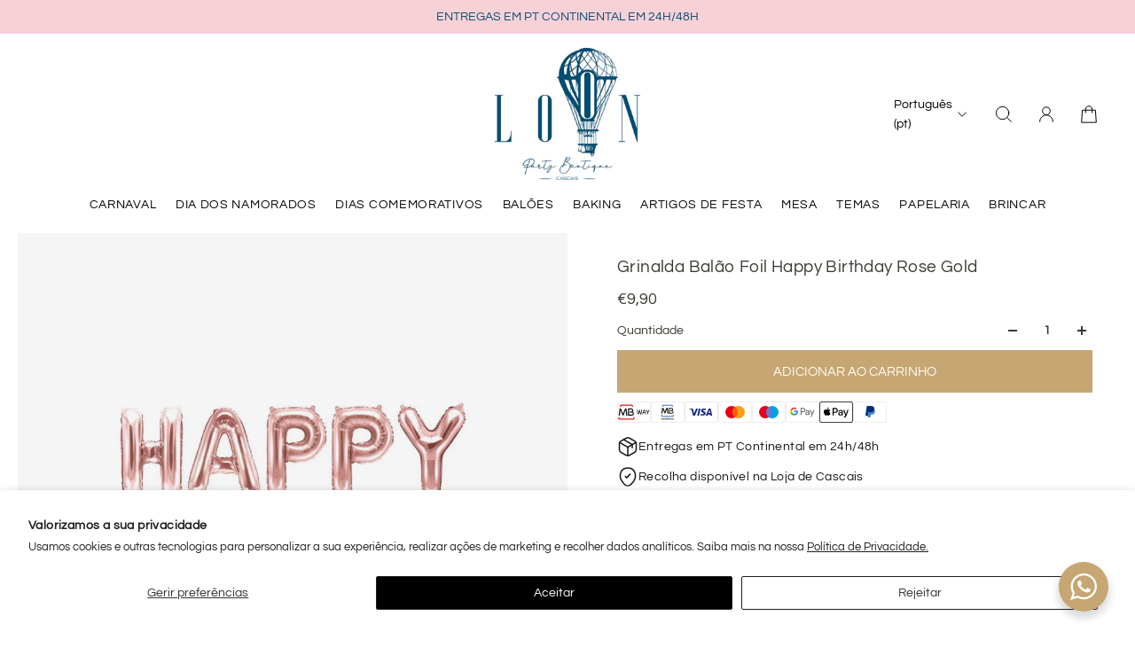

--- FILE ---
content_type: text/html; charset=utf-8
request_url: https://loonpartyboutique.com/products/copy-of-grinalda-balao-foil-happy-birthday-gold
body_size: 73436
content:
<!doctype html>
<html lang='pt-pt'>
  <head>
    <meta charset='utf-8'>
    <meta http-equiv='X-UA-Compatible' content='IE=edge'>
    <meta name='viewport' content='width=device-width,initial-scale=1'>
    <meta name='theme-color' content='primary'><meta name='description' content='Tamanho: 340 x 35 cm / 134 x 14&#39;&#39;'><link rel='icon' type='image/png' href='//loonpartyboutique.com/cdn/shop/files/favicon_1.png?crop=center&height=32&v=1741012329&width=32'><meta property='og:site_name' content='LOON Party Boutique'>
<meta property='og:url' content='https://loonpartyboutique.com/products/copy-of-grinalda-balao-foil-happy-birthday-gold'>
<meta property='og:title' content='Grinalda Balão Foil Happy Birthday Rose Gold'>
<meta property='og:type' content='product'>
<meta property='og:description' content='Tamanho: 340 x 35 cm / 134 x 14&#39;&#39;'><meta
    property='og:image'
    content='http://loonpartyboutique.com/cdn/shop/products/530796591.jpg?crop=center&height=768&v=1673976745&width=1024'
  >
  <meta
    property='og:image:secure_url'
    content='https://loonpartyboutique.com/cdn/shop/products/530796591.jpg?crop=center&height=768&v=1673976745&width=1024'
  >
  <meta property='og:image:width' content='1024'>
  <meta property='og:image:height' content='768'><meta property='og:price:amount' content='9,90'>
  <meta property='og:price:currency' content='EUR'><meta name='twitter:card' content='summary_large_image'>
<meta name='twitter:title' content='Grinalda Balão Foil Happy Birthday Rose Gold'>
<meta name='twitter:description' content='Tamanho: 340 x 35 cm / 134 x 14&#39;&#39;'>

    <link rel='canonical' href='https://loonpartyboutique.com/products/copy-of-grinalda-balao-foil-happy-birthday-gold'>
    <link rel='preconnect' href='https://cdn.shopify.com' crossorigin>
    <link rel='preconnect' href='https://fonts.shopifycdn.com' crossorigin>

    <title>
      Grinalda Balão Foil Happy Birthday Rose Gold &ndash; LOON Party Boutique</title>

    <style data-shopify>:root{/* product card */--gsc-product-card-title-font-family:Questrial, sans-serif;--gsc-product-card-title-font-style:normal;--gsc-product-card-title-font-weight:400;--gsc-product-card-title-transform:normal;--gsc-product-card-title-letter-spacing:0px;--gsc-product-card-title-font-size:calc(1.4rem * 1.1);--gsc-product-card-title-line-height:calc(22 / 14);--gsc-product-card-price-font-family:Questrial, sans-serif;--gsc-product-card-price-font-size:var(--gsc-product-card-price-font-size-xs);--gsc-product-card-price-line-height:var(--gsc-product-card-price-line-height-xs);--gsc-product-card-price-font-weight:400;--gsc-product-sale-badge-background:rgba(240, 255, 46, 1.0); --gsc-product-sale-badge-color:rgba(45, 45, 45, 1.0);--gsc-product-sold-out-badge-background:rgb(45, 45, 45);--gsc-product-sold-out-badge-color:255, 255, 255;--gsc-product-custom-badge-1-background:rgba(255, 253, 245, 1.0);--gsc-product-custom-badge-1-color:rgba(59, 57, 51, 1.0);--gsc-product-custom-badge-2-background:rgba(255, 255, 255, 1.0);--gsc-product-custom-badge-2-color:rgba(45, 45, 45, 1.0);--gsc-product-custom-badge-3-background:rgba(163, 103, 84, 1.0);--gsc-product-custom-badge-3-color:rgba(255, 255, 255, 1.0);--gsc-rating-stars-color:#f49a13;/* product and product card badges */--gsc-product-highlight-price-color:rgba(237, 53, 53, 1.0);--gsc-product-sale-amount-badge-background:rgba(237, 53, 53, 1.0);--gsc-product-sale-amount-badge-color:rgba(255, 255, 255, 1.0);/* cart icon in header */--gsc-header-cart-icon-background-color:#f7d1d8;--gsc-header-cart-icon-text-color:#ffffff;/* shipping bar */--gsc-free-shipping-bar-message-color:#141416;--gsc-free-shipping-bar-size:4px;--gsc-free-shipping-bar-bg-high:241, 238, 229;--gsc-free-shipping-bar-color:linear-gradient(90deg, rgba(217, 185, 135, 1), rgba(184, 143, 82, 1) 100%);/* headings */--gsc-headings-font-family:Playfair, serif;--gsc-headings-font-style:normal;--gsc-headings-font-weight:400;--gsc-headings-text-transform:normal;--gsc-headings-letter-spacing:0.4px;--gsc-headings-word-spacing:0rem;--gsc-headings-font-scale:0.95;/* body text */--gsc-body-font-family:Questrial, sans-serif;--gsc-body-font-style:normal;--gsc-body-font-weight:400;--gsc-body-font-scale:1.0;--gsc-body-font-opacity:75%;--gsc-body-font-letter-spacing:0px;/* button */--gsc-button-font-family:Questrial, sans-serif;--gsc-button-font-style:normal;--gsc-button-font-weight:400;--gsc-button-letter-spacing:0px;--gsc-button-font-size:calc(1.4rem * 1.1);--gsc-button-line-height:calc(22 / 14);--gsc-button-text-transform:normal;/* menu */--gsc-menu-font-family:Questrial, sans-serif;--gsc-menu-font-style:normal;--gsc-menu-font-weight:400;--gsc-menu-font-letter-spacing:0.7px;--gsc-menu-font-size:calc(var(--gsc-fz-11) * 0.89);--gsc-drawer-menu-font-size:calc(var(--gsc-fz-11) * 1.0);--gsc-drawer-menu-font-letter-spacing:0px;--gsc-menu-line-height:calc(24 / 16);--gsc-menu-text-transform:uppercase;/* header icons */--gsc-header-icons-font-family:Questrial, sans-serif;--gsc-header-icons-font-style:normal;--gsc-header-icons-font-weight:400;--gsc-header-icons-font-letter-spacing:0px;--gsc-header-icons-font-size:calc(var(--gsc-fz-11) * 1.0);--gsc-header-icons-line-height:calc(var(--gsc-header-icons-font-size) * 1.5);--gsc-header-icons-gap:calc(10px * 1.0);--gsc-header-icons-text-transform:normal;/* icons */--gsc-blockquote-icon:url(//loonpartyboutique.com/cdn/shop/t/5/assets/blockquote-icon_small.png?v=135287403125014426651742297933);/* container */--gsc-page-width:2560px;--gsc-aside-padding-size:20px;--gsc-modals-and-header-paddings:min(20px, 20px);/* drawers and modals */--gsc-drawer-transition-duration:0.5s;--gsc-drawer-transition-timing:cubic-bezier(0.24, 0.25, 0, 1);--gsc-drawer-modal-shadow:none;--gsc-default-card-image-ratio:var(--gsc-large-portrait-image-ratio);--gsc-default-shape-fill-mode:cover;}body{--gsc-overlay-color:20, 20, 22;--gsc-overlay-opacity:20%;--gsc-overlay-blur:0.0px;}.color-default{--gsc-text-color:59, 57, 51;--gsc-background-color:255, 255, 255;--gsc-foreground-color:255, 255, 255;--gsc-border-color:239, 239, 239;--gsc-button-background-color:198, 166, 115;--gsc-button-text-color:255, 253, 245;--gsc-outline-button-background-color:198, 166, 115;--gsc-outline-button-text-color:198, 166, 115;--gsc-image-opacity-color:59, 57, 51;}body,.color-primary{--gsc-text-color:59, 57, 51;--gsc-background-color:255, 255, 255;--gsc-foreground-color:255, 255, 255;--gsc-border-color:239, 239, 239;--gsc-button-background-color:198, 166, 115;--gsc-button-text-color:255, 253, 245;--gsc-outline-button-background-color:198, 166, 115;--gsc-outline-button-text-color:198, 166, 115;--gsc-image-opacity-color:59, 57, 51;}.color-secondary{--gsc-text-color:59, 57, 51;--gsc-background-color:255, 255, 255;--gsc-foreground-color:255, 255, 255;--gsc-border-color:218, 218, 218;--gsc-button-background-color:45, 45, 45;--gsc-button-text-color:255, 255, 255;--gsc-outline-button-background-color:45, 45, 45;--gsc-outline-button-text-color:45, 45, 45;--gsc-image-opacity-color:59, 57, 51;}.color-custom-1{--gsc-text-color:255, 255, 255;--gsc-background-color:34, 34, 34;--gsc-foreground-color:45, 45, 45;--gsc-border-color:73, 73, 73;--gsc-button-background-color:255, 255, 255;--gsc-button-text-color:34, 34, 34;--gsc-outline-button-background-color:255, 255, 255;--gsc-outline-button-text-color:255, 255, 255;--gsc-image-opacity-color:34, 34, 34;}.color-custom-2{--gsc-text-color:255, 255, 255;--gsc-background-color:198, 166, 115;--gsc-foreground-color:198, 166, 115;--gsc-border-color:217, 185, 135;--gsc-button-background-color:255, 255, 255;--gsc-button-text-color:198, 166, 115;--gsc-outline-button-background-color:255, 255, 255;--gsc-outline-button-text-color:255, 255, 255;--gsc-image-opacity-color:34, 34, 34;}.color-custom-3{--gsc-text-color:34, 34, 34;--gsc-background-color:253, 248, 241;--gsc-foreground-color:255, 255, 255;--gsc-border-color:230, 216, 194;--gsc-button-background-color:198, 166, 115;--gsc-button-text-color:255, 255, 255;--gsc-outline-button-background-color:198, 166, 115;--gsc-outline-button-text-color:198, 166, 115;--gsc-image-opacity-color:44, 69, 52;}.color-white{--gsc-text-color:0, 0, 0;--gsc-background-color:255, 255, 255;--gsc-foreground-color:255, 255, 255;--gsc-border-color:255, 255, 255;--gsc-button-background-color:255, 255, 255;--gsc-button-text-color:34, 34, 34;--gsc-outline-button-background-color:0, 0, 0;--gsc-outline-button-text-color:0, 0, 0;--gsc-image-opacity-color:22, 25, 25;}.color-black{--gsc-text-color:8, 77, 110;--gsc-background-color:247, 209, 216;--gsc-foreground-color:237, 237, 237;--gsc-border-color:8, 77, 110;--gsc-button-background-color:45, 45, 45;--gsc-button-text-color:255, 255, 255;--gsc-outline-button-background-color:255, 131, 41;--gsc-outline-button-text-color:255, 131, 41;--gsc-image-opacity-color:255, 206, 30;}.color-custom-5{--gsc-text-color:255, 255, 255;--gsc-background-color:210, 164, 205;--gsc-foreground-color:255, 105, 58;--gsc-border-color:218, 90, 50;--gsc-button-background-color:238, 255, 49;--gsc-button-text-color:126, 46, 27;--gsc-outline-button-background-color:238, 255, 49;--gsc-outline-button-text-color:238, 255, 49;--gsc-image-opacity-color:65, 31, 22;}</style> 
    <link href="//loonpartyboutique.com/cdn/shop/t/5/assets/bundle.js?v=115904772410606397301742297933" as="script" rel="preload">
    <link href="//loonpartyboutique.com/cdn/shop/t/5/assets/bundle.css?v=90736989344616554521742297933" rel="stylesheet" type="text/css" media="all" />
    <link rel='preload' as='font' href='//loonpartyboutique.com/cdn/fonts/questrial/questrial_n4.66abac5d8209a647b4bf8089b0451928ef144c07.woff2' type='font/woff2' crossorigin><style data-shopify>
    @font-face {
  font-family: Questrial;
  font-weight: 400;
  font-style: normal;
  font-display: swap;
  src: url("//loonpartyboutique.com/cdn/fonts/questrial/questrial_n4.66abac5d8209a647b4bf8089b0451928ef144c07.woff2") format("woff2"),
       url("//loonpartyboutique.com/cdn/fonts/questrial/questrial_n4.e86c53e77682db9bf4b0ee2dd71f214dc16adda4.woff") format("woff");
}


    
    @font-face {
  font-family: Questrial;
  font-weight: 400;
  font-style: normal;
  font-display: swap;
  src: url("//loonpartyboutique.com/cdn/fonts/questrial/questrial_n4.66abac5d8209a647b4bf8089b0451928ef144c07.woff2") format("woff2"),
       url("//loonpartyboutique.com/cdn/fonts/questrial/questrial_n4.e86c53e77682db9bf4b0ee2dd71f214dc16adda4.woff") format("woff");
}

    
    
    

    
    
    
    
    
  </style>


<link rel='preload' as='font' href='//loonpartyboutique.com/cdn/fonts/playfair/playfair_n4.13d3b411a6dc3a2e96e8bdc666266166a065c857.woff2' type='font/woff2' crossorigin><style data-shopify>
    @font-face {
  font-family: Playfair;
  font-weight: 400;
  font-style: normal;
  font-display: swap;
  src: url("//loonpartyboutique.com/cdn/fonts/playfair/playfair_n4.13d3b411a6dc3a2e96e8bdc666266166a065c857.woff2") format("woff2"),
       url("//loonpartyboutique.com/cdn/fonts/playfair/playfair_n4.eccd5edeb74430cf755be464a2af96a922b8b9e0.woff") format("woff");
}


    @font-face {
  font-family: Playfair;
  font-weight: 300;
  font-style: normal;
  font-display: swap;
  src: url("//loonpartyboutique.com/cdn/fonts/playfair/playfair_n3.9bf09a638d0029fb71f7258190d43718535c11e8.woff2") format("woff2"),
       url("//loonpartyboutique.com/cdn/fonts/playfair/playfair_n3.b166cdbd16daf1ba07e4d5c35210a95f08f515bf.woff") format("woff");
}

    @font-face {
  font-family: Playfair;
  font-weight: 400;
  font-style: normal;
  font-display: swap;
  src: url("//loonpartyboutique.com/cdn/fonts/playfair/playfair_n4.13d3b411a6dc3a2e96e8bdc666266166a065c857.woff2") format("woff2"),
       url("//loonpartyboutique.com/cdn/fonts/playfair/playfair_n4.eccd5edeb74430cf755be464a2af96a922b8b9e0.woff") format("woff");
}

    @font-face {
  font-family: Playfair;
  font-weight: 500;
  font-style: normal;
  font-display: swap;
  src: url("//loonpartyboutique.com/cdn/fonts/playfair/playfair_n5.fbbe9edc3f0a55c0cc4eb59e013452819e84fea2.woff2") format("woff2"),
       url("//loonpartyboutique.com/cdn/fonts/playfair/playfair_n5.6e60e97163364c3a0f545ef729537c2edf19a878.woff") format("woff");
}

    @font-face {
  font-family: Playfair;
  font-weight: 600;
  font-style: normal;
  font-display: swap;
  src: url("//loonpartyboutique.com/cdn/fonts/playfair/playfair_n6.0cb10eb85a71fcc96d77c67613fb2215a55d57fc.woff2") format("woff2"),
       url("//loonpartyboutique.com/cdn/fonts/playfair/playfair_n6.7afe39daade68cb95c70eff9b325d22dd951b616.woff") format("woff");
}

    @font-face {
  font-family: Playfair;
  font-weight: 700;
  font-style: normal;
  font-display: swap;
  src: url("//loonpartyboutique.com/cdn/fonts/playfair/playfair_n7.fd4c4220f2fc9c5c6a45138ba4af9253dd0cd81c.woff2") format("woff2"),
       url("//loonpartyboutique.com/cdn/fonts/playfair/playfair_n7.20c07d574f5caf81c63628abda76abb05428ec3f.woff") format("woff");
}


    @font-face {
  font-family: Playfair;
  font-weight: 300;
  font-style: italic;
  font-display: swap;
  src: url("//loonpartyboutique.com/cdn/fonts/playfair/playfair_i3.cf4b02f2009cc526073d0ae76bb28d12b125c9a1.woff2") format("woff2"),
       url("//loonpartyboutique.com/cdn/fonts/playfair/playfair_i3.9394da0e5fe4bec1435bbf5df584fd075febbf6e.woff") format("woff");
}

    @font-face {
  font-family: Playfair;
  font-weight: 400;
  font-style: italic;
  font-display: swap;
  src: url("//loonpartyboutique.com/cdn/fonts/playfair/playfair_i4.0bcdf3dceafc622b1755846b2873d853bb8fbcda.woff2") format("woff2"),
       url("//loonpartyboutique.com/cdn/fonts/playfair/playfair_i4.5d53824f4667b390c647a6b50639c9447f626884.woff") format("woff");
}

    @font-face {
  font-family: Playfair;
  font-weight: 500;
  font-style: italic;
  font-display: swap;
  src: url("//loonpartyboutique.com/cdn/fonts/playfair/playfair_i5.8b5ce876a79d6a5cd3a717b0b24288d3ba4882f4.woff2") format("woff2"),
       url("//loonpartyboutique.com/cdn/fonts/playfair/playfair_i5.f4aa828c2c3b00ec79426e8167db8d24c307da93.woff") format("woff");
}

    @font-face {
  font-family: Playfair;
  font-weight: 600;
  font-style: italic;
  font-display: swap;
  src: url("//loonpartyboutique.com/cdn/fonts/playfair/playfair_i6.3f042f350fd3accf66a7a6830481e38f45177662.woff2") format("woff2"),
       url("//loonpartyboutique.com/cdn/fonts/playfair/playfair_i6.3840a921c0147e7eff145477e0706ab2007bfda8.woff") format("woff");
}

    @font-face {
  font-family: Playfair;
  font-weight: 700;
  font-style: italic;
  font-display: swap;
  src: url("//loonpartyboutique.com/cdn/fonts/playfair/playfair_i7.e0803c92f69ea2f571f393943cb884d4cc703a8b.woff2") format("woff2"),
       url("//loonpartyboutique.com/cdn/fonts/playfair/playfair_i7.bdc03e620e8e7d38c8e25a9c4cc2f8e3d2703e18.woff") format("woff");
}

  </style>













    <script>window.performance && window.performance.mark && window.performance.mark('shopify.content_for_header.start');</script><meta name="google-site-verification" content="VoA1y6IVF76Uo7-vRQ_u3rbCpII0TH_Bs_PuedjJues">
<meta id="shopify-digital-wallet" name="shopify-digital-wallet" content="/11092820064/digital_wallets/dialog">
<meta name="shopify-checkout-api-token" content="82307bd1df70f88d97b150cfd33ef823">
<meta id="in-context-paypal-metadata" data-shop-id="11092820064" data-venmo-supported="false" data-environment="production" data-locale="en_US" data-paypal-v4="true" data-currency="EUR">
<link rel="alternate" hreflang="x-default" href="https://loonpartyboutique.com/products/copy-of-grinalda-balao-foil-happy-birthday-gold">
<link rel="alternate" hreflang="pt" href="https://loonpartyboutique.com/products/copy-of-grinalda-balao-foil-happy-birthday-gold">
<link rel="alternate" hreflang="en" href="https://loonpartyboutique.com/en/products/copy-of-grinalda-balao-foil-happy-birthday-gold">
<link rel="alternate" type="application/json+oembed" href="https://loonpartyboutique.com/products/copy-of-grinalda-balao-foil-happy-birthday-gold.oembed">
<script async="async" src="/checkouts/internal/preloads.js?locale=pt-PT"></script>
<link rel="preconnect" href="https://shop.app" crossorigin="anonymous">
<script async="async" src="https://shop.app/checkouts/internal/preloads.js?locale=pt-PT&shop_id=11092820064" crossorigin="anonymous"></script>
<script id="apple-pay-shop-capabilities" type="application/json">{"shopId":11092820064,"countryCode":"PT","currencyCode":"EUR","merchantCapabilities":["supports3DS"],"merchantId":"gid:\/\/shopify\/Shop\/11092820064","merchantName":"LOON Party Boutique","requiredBillingContactFields":["postalAddress","email","phone"],"requiredShippingContactFields":["postalAddress","email","phone"],"shippingType":"shipping","supportedNetworks":["visa","maestro","masterCard","amex"],"total":{"type":"pending","label":"LOON Party Boutique","amount":"1.00"},"shopifyPaymentsEnabled":true,"supportsSubscriptions":true}</script>
<script id="shopify-features" type="application/json">{"accessToken":"82307bd1df70f88d97b150cfd33ef823","betas":["rich-media-storefront-analytics"],"domain":"loonpartyboutique.com","predictiveSearch":true,"shopId":11092820064,"locale":"en"}</script>
<script>var Shopify = Shopify || {};
Shopify.shop = "loonpartyboutique.myshopify.com";
Shopify.locale = "pt-pt";
Shopify.currency = {"active":"EUR","rate":"1.0"};
Shopify.country = "PT";
Shopify.theme = {"name":"Theme - Atual Loon ","id":178907283790,"schema_name":"Aurora","schema_version":"3.5.0","theme_store_id":1770,"role":"main"};
Shopify.theme.handle = "null";
Shopify.theme.style = {"id":null,"handle":null};
Shopify.cdnHost = "loonpartyboutique.com/cdn";
Shopify.routes = Shopify.routes || {};
Shopify.routes.root = "/";</script>
<script type="module">!function(o){(o.Shopify=o.Shopify||{}).modules=!0}(window);</script>
<script>!function(o){function n(){var o=[];function n(){o.push(Array.prototype.slice.apply(arguments))}return n.q=o,n}var t=o.Shopify=o.Shopify||{};t.loadFeatures=n(),t.autoloadFeatures=n()}(window);</script>
<script>
  window.ShopifyPay = window.ShopifyPay || {};
  window.ShopifyPay.apiHost = "shop.app\/pay";
  window.ShopifyPay.redirectState = null;
</script>
<script id="shop-js-analytics" type="application/json">{"pageType":"product"}</script>
<script defer="defer" async type="module" src="//loonpartyboutique.com/cdn/shopifycloud/shop-js/modules/v2/client.init-shop-cart-sync_WVOgQShq.en.esm.js"></script>
<script defer="defer" async type="module" src="//loonpartyboutique.com/cdn/shopifycloud/shop-js/modules/v2/chunk.common_C_13GLB1.esm.js"></script>
<script defer="defer" async type="module" src="//loonpartyboutique.com/cdn/shopifycloud/shop-js/modules/v2/chunk.modal_CLfMGd0m.esm.js"></script>
<script type="module">
  await import("//loonpartyboutique.com/cdn/shopifycloud/shop-js/modules/v2/client.init-shop-cart-sync_WVOgQShq.en.esm.js");
await import("//loonpartyboutique.com/cdn/shopifycloud/shop-js/modules/v2/chunk.common_C_13GLB1.esm.js");
await import("//loonpartyboutique.com/cdn/shopifycloud/shop-js/modules/v2/chunk.modal_CLfMGd0m.esm.js");

  window.Shopify.SignInWithShop?.initShopCartSync?.({"fedCMEnabled":true,"windoidEnabled":true});

</script>
<script>
  window.Shopify = window.Shopify || {};
  if (!window.Shopify.featureAssets) window.Shopify.featureAssets = {};
  window.Shopify.featureAssets['shop-js'] = {"shop-cart-sync":["modules/v2/client.shop-cart-sync_DuR37GeY.en.esm.js","modules/v2/chunk.common_C_13GLB1.esm.js","modules/v2/chunk.modal_CLfMGd0m.esm.js"],"init-fed-cm":["modules/v2/client.init-fed-cm_BucUoe6W.en.esm.js","modules/v2/chunk.common_C_13GLB1.esm.js","modules/v2/chunk.modal_CLfMGd0m.esm.js"],"shop-toast-manager":["modules/v2/client.shop-toast-manager_B0JfrpKj.en.esm.js","modules/v2/chunk.common_C_13GLB1.esm.js","modules/v2/chunk.modal_CLfMGd0m.esm.js"],"init-shop-cart-sync":["modules/v2/client.init-shop-cart-sync_WVOgQShq.en.esm.js","modules/v2/chunk.common_C_13GLB1.esm.js","modules/v2/chunk.modal_CLfMGd0m.esm.js"],"shop-button":["modules/v2/client.shop-button_B_U3bv27.en.esm.js","modules/v2/chunk.common_C_13GLB1.esm.js","modules/v2/chunk.modal_CLfMGd0m.esm.js"],"init-windoid":["modules/v2/client.init-windoid_DuP9q_di.en.esm.js","modules/v2/chunk.common_C_13GLB1.esm.js","modules/v2/chunk.modal_CLfMGd0m.esm.js"],"shop-cash-offers":["modules/v2/client.shop-cash-offers_BmULhtno.en.esm.js","modules/v2/chunk.common_C_13GLB1.esm.js","modules/v2/chunk.modal_CLfMGd0m.esm.js"],"pay-button":["modules/v2/client.pay-button_CrPSEbOK.en.esm.js","modules/v2/chunk.common_C_13GLB1.esm.js","modules/v2/chunk.modal_CLfMGd0m.esm.js"],"init-customer-accounts":["modules/v2/client.init-customer-accounts_jNk9cPYQ.en.esm.js","modules/v2/client.shop-login-button_DJ5ldayH.en.esm.js","modules/v2/chunk.common_C_13GLB1.esm.js","modules/v2/chunk.modal_CLfMGd0m.esm.js"],"avatar":["modules/v2/client.avatar_BTnouDA3.en.esm.js"],"checkout-modal":["modules/v2/client.checkout-modal_pBPyh9w8.en.esm.js","modules/v2/chunk.common_C_13GLB1.esm.js","modules/v2/chunk.modal_CLfMGd0m.esm.js"],"init-shop-for-new-customer-accounts":["modules/v2/client.init-shop-for-new-customer-accounts_BUoCy7a5.en.esm.js","modules/v2/client.shop-login-button_DJ5ldayH.en.esm.js","modules/v2/chunk.common_C_13GLB1.esm.js","modules/v2/chunk.modal_CLfMGd0m.esm.js"],"init-customer-accounts-sign-up":["modules/v2/client.init-customer-accounts-sign-up_CnczCz9H.en.esm.js","modules/v2/client.shop-login-button_DJ5ldayH.en.esm.js","modules/v2/chunk.common_C_13GLB1.esm.js","modules/v2/chunk.modal_CLfMGd0m.esm.js"],"init-shop-email-lookup-coordinator":["modules/v2/client.init-shop-email-lookup-coordinator_CzjY5t9o.en.esm.js","modules/v2/chunk.common_C_13GLB1.esm.js","modules/v2/chunk.modal_CLfMGd0m.esm.js"],"shop-follow-button":["modules/v2/client.shop-follow-button_CsYC63q7.en.esm.js","modules/v2/chunk.common_C_13GLB1.esm.js","modules/v2/chunk.modal_CLfMGd0m.esm.js"],"shop-login-button":["modules/v2/client.shop-login-button_DJ5ldayH.en.esm.js","modules/v2/chunk.common_C_13GLB1.esm.js","modules/v2/chunk.modal_CLfMGd0m.esm.js"],"shop-login":["modules/v2/client.shop-login_B9ccPdmx.en.esm.js","modules/v2/chunk.common_C_13GLB1.esm.js","modules/v2/chunk.modal_CLfMGd0m.esm.js"],"lead-capture":["modules/v2/client.lead-capture_D0K_KgYb.en.esm.js","modules/v2/chunk.common_C_13GLB1.esm.js","modules/v2/chunk.modal_CLfMGd0m.esm.js"],"payment-terms":["modules/v2/client.payment-terms_BWmiNN46.en.esm.js","modules/v2/chunk.common_C_13GLB1.esm.js","modules/v2/chunk.modal_CLfMGd0m.esm.js"]};
</script>
<script>(function() {
  var isLoaded = false;
  function asyncLoad() {
    if (isLoaded) return;
    isLoaded = true;
    var urls = ["https:\/\/cdn.shopify.com\/s\/files\/1\/0033\/3538\/9233\/files\/31aug26paidd20_free_final_71a1.js?v=1611327688\u0026shop=loonpartyboutique.myshopify.com"];
    for (var i = 0; i < urls.length; i++) {
      var s = document.createElement('script');
      s.type = 'text/javascript';
      s.async = true;
      s.src = urls[i];
      var x = document.getElementsByTagName('script')[0];
      x.parentNode.insertBefore(s, x);
    }
  };
  if(window.attachEvent) {
    window.attachEvent('onload', asyncLoad);
  } else {
    window.addEventListener('load', asyncLoad, false);
  }
})();</script>
<script id="__st">var __st={"a":11092820064,"offset":0,"reqid":"2e17b4d1-4d47-49c5-80f5-a88f6dad7267-1769699311","pageurl":"loonpartyboutique.com\/products\/copy-of-grinalda-balao-foil-happy-birthday-gold","u":"ff1b3a07ca51","p":"product","rtyp":"product","rid":8042343301371};</script>
<script>window.ShopifyPaypalV4VisibilityTracking = true;</script>
<script id="captcha-bootstrap">!function(){'use strict';const t='contact',e='account',n='new_comment',o=[[t,t],['blogs',n],['comments',n],[t,'customer']],c=[[e,'customer_login'],[e,'guest_login'],[e,'recover_customer_password'],[e,'create_customer']],r=t=>t.map((([t,e])=>`form[action*='/${t}']:not([data-nocaptcha='true']) input[name='form_type'][value='${e}']`)).join(','),a=t=>()=>t?[...document.querySelectorAll(t)].map((t=>t.form)):[];function s(){const t=[...o],e=r(t);return a(e)}const i='password',u='form_key',d=['recaptcha-v3-token','g-recaptcha-response','h-captcha-response',i],f=()=>{try{return window.sessionStorage}catch{return}},m='__shopify_v',_=t=>t.elements[u];function p(t,e,n=!1){try{const o=window.sessionStorage,c=JSON.parse(o.getItem(e)),{data:r}=function(t){const{data:e,action:n}=t;return t[m]||n?{data:e,action:n}:{data:t,action:n}}(c);for(const[e,n]of Object.entries(r))t.elements[e]&&(t.elements[e].value=n);n&&o.removeItem(e)}catch(o){console.error('form repopulation failed',{error:o})}}const l='form_type',E='cptcha';function T(t){t.dataset[E]=!0}const w=window,h=w.document,L='Shopify',v='ce_forms',y='captcha';let A=!1;((t,e)=>{const n=(g='f06e6c50-85a8-45c8-87d0-21a2b65856fe',I='https://cdn.shopify.com/shopifycloud/storefront-forms-hcaptcha/ce_storefront_forms_captcha_hcaptcha.v1.5.2.iife.js',D={infoText:'Protected by hCaptcha',privacyText:'Privacy',termsText:'Terms'},(t,e,n)=>{const o=w[L][v],c=o.bindForm;if(c)return c(t,g,e,D).then(n);var r;o.q.push([[t,g,e,D],n]),r=I,A||(h.body.append(Object.assign(h.createElement('script'),{id:'captcha-provider',async:!0,src:r})),A=!0)});var g,I,D;w[L]=w[L]||{},w[L][v]=w[L][v]||{},w[L][v].q=[],w[L][y]=w[L][y]||{},w[L][y].protect=function(t,e){n(t,void 0,e),T(t)},Object.freeze(w[L][y]),function(t,e,n,w,h,L){const[v,y,A,g]=function(t,e,n){const i=e?o:[],u=t?c:[],d=[...i,...u],f=r(d),m=r(i),_=r(d.filter((([t,e])=>n.includes(e))));return[a(f),a(m),a(_),s()]}(w,h,L),I=t=>{const e=t.target;return e instanceof HTMLFormElement?e:e&&e.form},D=t=>v().includes(t);t.addEventListener('submit',(t=>{const e=I(t);if(!e)return;const n=D(e)&&!e.dataset.hcaptchaBound&&!e.dataset.recaptchaBound,o=_(e),c=g().includes(e)&&(!o||!o.value);(n||c)&&t.preventDefault(),c&&!n&&(function(t){try{if(!f())return;!function(t){const e=f();if(!e)return;const n=_(t);if(!n)return;const o=n.value;o&&e.removeItem(o)}(t);const e=Array.from(Array(32),(()=>Math.random().toString(36)[2])).join('');!function(t,e){_(t)||t.append(Object.assign(document.createElement('input'),{type:'hidden',name:u})),t.elements[u].value=e}(t,e),function(t,e){const n=f();if(!n)return;const o=[...t.querySelectorAll(`input[type='${i}']`)].map((({name:t})=>t)),c=[...d,...o],r={};for(const[a,s]of new FormData(t).entries())c.includes(a)||(r[a]=s);n.setItem(e,JSON.stringify({[m]:1,action:t.action,data:r}))}(t,e)}catch(e){console.error('failed to persist form',e)}}(e),e.submit())}));const S=(t,e)=>{t&&!t.dataset[E]&&(n(t,e.some((e=>e===t))),T(t))};for(const o of['focusin','change'])t.addEventListener(o,(t=>{const e=I(t);D(e)&&S(e,y())}));const B=e.get('form_key'),M=e.get(l),P=B&&M;t.addEventListener('DOMContentLoaded',(()=>{const t=y();if(P)for(const e of t)e.elements[l].value===M&&p(e,B);[...new Set([...A(),...v().filter((t=>'true'===t.dataset.shopifyCaptcha))])].forEach((e=>S(e,t)))}))}(h,new URLSearchParams(w.location.search),n,t,e,['guest_login'])})(!0,!0)}();</script>
<script integrity="sha256-4kQ18oKyAcykRKYeNunJcIwy7WH5gtpwJnB7kiuLZ1E=" data-source-attribution="shopify.loadfeatures" defer="defer" src="//loonpartyboutique.com/cdn/shopifycloud/storefront/assets/storefront/load_feature-a0a9edcb.js" crossorigin="anonymous"></script>
<script crossorigin="anonymous" defer="defer" src="//loonpartyboutique.com/cdn/shopifycloud/storefront/assets/shopify_pay/storefront-65b4c6d7.js?v=20250812"></script>
<script data-source-attribution="shopify.dynamic_checkout.dynamic.init">var Shopify=Shopify||{};Shopify.PaymentButton=Shopify.PaymentButton||{isStorefrontPortableWallets:!0,init:function(){window.Shopify.PaymentButton.init=function(){};var t=document.createElement("script");t.src="https://loonpartyboutique.com/cdn/shopifycloud/portable-wallets/latest/portable-wallets.en.js",t.type="module",document.head.appendChild(t)}};
</script>
<script data-source-attribution="shopify.dynamic_checkout.buyer_consent">
  function portableWalletsHideBuyerConsent(e){var t=document.getElementById("shopify-buyer-consent"),n=document.getElementById("shopify-subscription-policy-button");t&&n&&(t.classList.add("hidden"),t.setAttribute("aria-hidden","true"),n.removeEventListener("click",e))}function portableWalletsShowBuyerConsent(e){var t=document.getElementById("shopify-buyer-consent"),n=document.getElementById("shopify-subscription-policy-button");t&&n&&(t.classList.remove("hidden"),t.removeAttribute("aria-hidden"),n.addEventListener("click",e))}window.Shopify?.PaymentButton&&(window.Shopify.PaymentButton.hideBuyerConsent=portableWalletsHideBuyerConsent,window.Shopify.PaymentButton.showBuyerConsent=portableWalletsShowBuyerConsent);
</script>
<script data-source-attribution="shopify.dynamic_checkout.cart.bootstrap">document.addEventListener("DOMContentLoaded",(function(){function t(){return document.querySelector("shopify-accelerated-checkout-cart, shopify-accelerated-checkout")}if(t())Shopify.PaymentButton.init();else{new MutationObserver((function(e,n){t()&&(Shopify.PaymentButton.init(),n.disconnect())})).observe(document.body,{childList:!0,subtree:!0})}}));
</script>
<script id='scb4127' type='text/javascript' async='' src='https://loonpartyboutique.com/cdn/shopifycloud/privacy-banner/storefront-banner.js'></script><link id="shopify-accelerated-checkout-styles" rel="stylesheet" media="screen" href="https://loonpartyboutique.com/cdn/shopifycloud/portable-wallets/latest/accelerated-checkout-backwards-compat.css" crossorigin="anonymous">
<style id="shopify-accelerated-checkout-cart">
        #shopify-buyer-consent {
  margin-top: 1em;
  display: inline-block;
  width: 100%;
}

#shopify-buyer-consent.hidden {
  display: none;
}

#shopify-subscription-policy-button {
  background: none;
  border: none;
  padding: 0;
  text-decoration: underline;
  font-size: inherit;
  cursor: pointer;
}

#shopify-subscription-policy-button::before {
  box-shadow: none;
}

      </style>

<script>window.performance && window.performance.mark && window.performance.mark('shopify.content_for_header.end');</script>
  <!-- BEGIN app block: shopify://apps/google-tag-manager-ga4/blocks/gtm-embed/01995b81-4e6b-7b12-9195-febd92a96a6a -->


    <link rel="preconnect" href="https://www.googletagmanager.com" crossorigin>
    <link rel="dns-prefetch" href="https://www.googletagmanager.com" />

<script data-consent="cookieConsentAnalyticsGranted">
  
    (config => 
    {
        const enableSnippet = !(false);
  
        let onGtm       = () => { window.dispatchEvent(new CustomEvent('ec.gtm.loaded'))};
        let onMeta      = () => { window.dispatchEvent(new CustomEvent('ec.meta.loaded'))};
        let onClarity   = () => { window.dispatchEvent(new CustomEvent('ec.clarity.loaded'))};
        let onTiktok    = () => { window.dispatchEvent(new CustomEvent('ec.tiktok.loaded'))}; 
  
        (config?.container_id && enableSnippet && !window.google_tag_manager) && (() => {(function(w,d,s,l,i){w[l]=w[l]||[];w[l].push({'gtm.start':new Date().getTime(),event:'gtm.js'});var f=d.getElementsByTagName(s)[0],j=d.createElement(s),dl=l!='dataLayer'?'&l='+l:'';j.async=true;j.onload = onGtm; j.src='https://www.googletagmanager.com/gtm.js?id='+i+dl;f.parentNode.insertBefore(j,f);})(window,document,'script','dataLayer',config?.container_id?.trim()   ); })();
        (config?.meta_pixel_id !== '')          && (() => {!function(f,b,e,v,n,t,s) {if(f.fbq)return;n=f.fbq=function(){n.callMethod?n.callMethod.apply(n,arguments):n.queue.push(arguments)};if(!f._fbq)f._fbq=n;n.push=n;n.loaded=!0;n.version='2.0';n.queue=[];t=b.createElement(e);t.async=!0; t.onload = onMeta; t.src=v;s=b.getElementsByTagName(e)[0];s.parentNode.insertBefore(t,s)}(window, document,'script','https://connect.facebook.net/en_US/fbevents.js'); fbq('init', null); fbq('track', 'PageView'); })();
        (config?.pixels?.bing?.enabled)         && (() => {(function(w,d,t,r,u){var f,n,i;w[u]=w[u]||[],f=function(){var o={ti: config?.pixels?.bing?.pixel_id?.trim(), disableAutoPageView: true, enableAutoSpaTracking: false};o.q=w[u],w[u]=new UET(o),w[u].push("pageLoad")},n=d.createElement(t),n.src=r,n.async=1,n.onload=n.onreadystatechange=function(){var s=this.readyState;s&&s!=="loaded"&&s!=="complete"||(f(),n.onload=n.onreadystatechange=null)},i=d.getElementsByTagName(t)[0],i.parentNode.insertBefore(n,i)})(window,document,"script","//bat.bing.com/bat.js","uetq"); })();
        (config?.pixels?.tiktok?.enabled)       && (() => {!function(w,d,t) { w.TiktokAnalyticsObject=t;var ttq=w[t]=w[t]||[];ttq.methods=["page","track","identify","instances","debug","on","off","once","ready","alias","group","enableCookie","disableCookie","holdConsent","revokeConsent","grantConsent"],ttq.setAndDefer=function(t,e){t[e]=function(){t.push([e].concat(Array.prototype.slice.call(arguments,0)))}};for(var i=0;i<ttq.methods.length;i++)ttq.setAndDefer(ttq,ttq.methods[i]);ttq.instance=function(t){for(var e=ttq._i[t]||[],n=0;n<ttq.methods.length;n++)ttq.setAndDefer(e,ttq.methods[n]);return e},ttq.load=function(e,n){var r="https://analytics.tiktok.com/i18n/pixel/events.js",o=n&&n.partner;ttq._i=ttq._i||{},ttq._i[e]=[],ttq._i[e]._u=r,ttq._t=ttq._t||{},ttq._t[e]=+new Date,ttq._o=ttq._o||{},ttq._o[e]=n||{};n=document.createElement("script");n.type="text/javascript",n.async=!0,n.src=r+"?sdkid="+e+"&lib="+t;e=document.getElementsByTagName("script")[0];e.parentNode.insertBefore(n,e)};ttq.load(config?.pixels?.tiktok?.pixel_id?.trim()); ttq.page();}(window, document, 'ttq'); })();
        (config?.pixels?.clarity?.enabled       && (() => {(function(c,l,a,r,i,t,y){c[a]=c[a]||function(){(c[a].q=c[a].q||[]).push(arguments)};t=l.createElement(r); t.onload = onClarity; t.async=1;t.src="https://www.clarity.ms/tag/"+i;y=l.getElementsByTagName(r)[0];y.parentNode.insertBefore(t,y);})(window, document, "clarity", "script", config?.pixels?.clarity?.pixel_id);})()); 
  
        Object.entries({ pixel: JSON.stringify(config), custom_pixel: '100.1.0' }).forEach(([key, value]) => { sessionStorage.setItem(key, value)});
  
    })({ shop_id:"11092820064",container_id: "GTM-5LDK5BM7",measurement_id:"G-5BL62MVE9W",meta_pixel_id:"", built_in_conversion_tracking: 0, send_to:"",aw_merchant_id:"",aw_feed_country:"",aw_feed_language:"",aw_feed_label:"",handle:"start",plan:false, pixels:false});
</script>

<script data-materialize>
  
  window.dataLayer = window.dataLayer || [];
  
  let AEC = ((template, options) =>
  {
        const { fetch: originalFetch } = window;
        
        const dispatch = (event, data, args) => 
        {
            document.dispatchEvent(new CustomEvent(event, { bubbles: true,cancelable: true, detail: { data: data, shop: 
            {
                currency: "EUR",
                options: options
            }, 
            args: args }}));
        }
  
  		window.fetch = async (...args) => 
  		{
  		    let [resource, config ] = args;
  
  		    let targetUrl = (resource instanceof Request) ? resource.url : resource.toString();
  
  		    const response = await originalFetch(resource, config);

            if (targetUrl.includes('/cart/change')) 
            {
                response.clone().text().then(text => 
                {
                    let data = JSON.parse(text) ?? JSON.stringify([]);
                    
                    dispatch('ec.cart.change', data, args);
                });
            }

            if (targetUrl.includes('/recommendations/products')) 
            {
                response.clone().text().then(text => 
                {
                    const parser = new DOMParser();

                    const doc = parser.parseFromString(text, "text/html");

                    const items = [];

                    let index = 1;

                    doc.querySelectorAll('product-card-link').forEach(link => 
                    {
                        link.querySelectorAll('product-card').forEach(card => 
                        {
                            const category      = 'Recommended products';
                            const category_id   = 'recommended_products';

                            items.push(
                            {
                                item_id:            card?.dataset?.productId,
                                item_name:          card.querySelector('[aria-label]')?.ariaLabel,
                                item_list_id:       category_id,
                                item_list_name:     category,
                                item_category:      category,
                                index:              index++,
                                price:              Number(card.querySelector(".price")?.textContent?.replace(/[^0-9.]/g, "")),
                                quantity:           1 

                            })
                        });
                    });

                    if (items.length)
                    {
                        AEC.proxy({
                            event: 'view_item_list',
                            ecommerce: 
                            {
                                currency: "EUR",
                                items: items,
                            }
                        })
                    }
                });
            }
  
  		    const json = () => response.clone().json().then((data) => 
            {
                switch(true)
                {
                    case -1 !== targetUrl.indexOf('/cart/add'): dispatch('ec.cart.add',data, args);  break;
                    case -1 !== targetUrl.indexOf('/cart/update'): dispatch('ec.cart.update',data, args); break;
                    case -1 !== targetUrl.indexOf('storefront-api/category/product-add'): dispatch('ec.wishlist.add',data, args); break;
                    case -1 !== targetUrl.indexOf('storefront-api/category/product-delete'): dispatch('ec.wishlist.remove',data, args); break;
                }
  
                return data;
            });
  
  		  response.json = json;
  		  
  		  return response;
      };
  
      if (!window.Consent) 
      {
        const getShopifyConsent = () => 
        {
            if (window.Shopify && window.Shopify.loadFeatures) 
            {
                window.Shopify.loadFeatures([{ name: 'consent-tracking-api', version: '0.1' }], (error) => 
                {
                    if (!error && window.Shopify.customerPrivacy) 
                    {
                        const consent = window.Shopify.customerPrivacy.currentVisitorConsent();
  
                        const attributes = {
                            cookieConsentEssentialGranted: 1,
                            cookieConsentPersonalization: 1,
                            cookieConsentAnalyticsGranted: 'yes' === consent?.analytics ? 1 : 0,
                            cookieConsentMarketingGranted: 'yes' === consent?.marketing ? 1 : 0,
                            cookieConsentPreferencesGranted: 'yes' === consent?.preferences,
                            cookieConsentUserdata: 'yes' === consent?.sale_of_data ? 1 : 0
                        };
                    }
                });
            }
        }
  
        document.addEventListener('DOMContentLoaded', getShopifyConsent);
        document.addEventListener('trackingConsentAccepted', getShopifyConsent);
    }
  
    window.addEventListener('captured_ga_cookies', event => 
    {
        if (!window.captured_ga_cookies)
        {
            window.captured_ga_cookies = true;
  
            fetch(window.Shopify.routes.root + 'cart/update.js', 
            {
                method: 'POST',
                headers: 
                {
                    'Content-Type': 'application/json',
                },
                body: JSON.stringify(
                {
                    attributes: event.detail
                }),
            })
            .then(response => response.json()).then(cart => {}).catch(error => console.error('Error updating cart:', error));
        }
    });
  
      (function() 
        {
            const cookies = {};
  
            const proto = Document.prototype;
  
            const descriptor = Object.getOwnPropertyDescriptor(proto, "cookie");
  
            if (!descriptor || !descriptor.set) 
            {
                return;
            }
  
            Object.defineProperty(proto, "cookie", 
            {
                configurable: true,
                enumerable: descriptor.enumerable,
                get: function() 
                {
                    return descriptor.get.call(this);
                },
                set: function(value) 
                {
                    try 
                    {
                        const name = value.split("=")[0];
  
                        let parsed_value;
  
                        switch(true)
                        {
                            case '_ga' === name: 
  
                                parsed_value = value.split(';')?.shift()?.split('=')?.pop();
  
                                if (parsed_value?.startsWith('GA1.1.'))
                                {
                                    cookies[name] = parsed_value;
                                }
  
                                break;
                            case -1 !== name.indexOf('_ga_'):
  
                                parsed_value = value.split(';')?.shift()?.split('=')?.pop();
  
                                if (parsed_value?.startsWith('GS2.1.'))
                                {
                                    cookies[name] = parsed_value;
                                }
  
                                break;
                        }
  
                        if (2 === Object.keys(cookies).length)
                        {
                            window.dispatchEvent(new CustomEvent("captured_ga_cookies", 
                            {
                                detail: cookies
                            }));
                        }
                    } 
                    catch (e) {}
  
                    return descriptor.set.call(this, value);
                }
            });
        })();
  
      const getContext = async () => 
      {
            const context = await fetch("https://loonpartyboutique.com/browsing_context_suggestions.json");
  
            const response = await context.json();
  
            return response;
      };
  
      const get_uuid = () => 'xxxxxxxx-xxxx-4xxx-yxxx-xxxxxxxxxxxx'.replace(/[xy]/g, c => { const r = Math.random() * 16 | 0; const v = c === 'x' ? r : (r & 0x3 | 0x8); return v.toString(16); });
  
      return {
          options: options,
          context: {},
          google_tag_params: {},
          proxy: function(data)
          {
              const event = data?.event;

              if (event)
              {
                  if (options?.preferences?.events?.hasOwnProperty(event))
                  {
                      if (false === options?.preferences?.events?.[event])
                      {
                          return this;
                      }
                  }
              }

              const reset = Number(options?.preferences?.dataLayer?.reset);
              
              if (1 == reset)
              {
                   dataLayer.push({ ecommerce: null });
              }

              dataLayer.push(data);
  
              return this;
          },
          proxyTikTok: function (event, data)
          {
                let uuid = get_uuid();
  
                this.TikTok.event(event, data, 
                { 
                    event_id: get_uuid()
                });
  
                console.debug("Anowave","TikTok", event, data);
  
              return this;
          },
          proxyMeta: function(event, data)
          {
              const fn = (data => 
              {
                    return () => {
                        if (data.hasOwnProperty('content_ids'))
                        {
                            data['num_items'] = data.content_ids.length;
                        }
    
                        let uuid = get_uuid();
    
                        fbq('track', event, data, 
                        {
                            eventID: uuid
                        });
    
                        sessionStorage.setItem('meta_uuid', JSON.stringify(
                        {
                            event: event, 
                            event_id: uuid,
                            event_data: data, 
                        }));
    
                        console.debug("Anowave","Meta Pixel", event, uuid, data);
                    }
  
              })(data);
  
              if ('undefined' !== typeof fbq)
              {
                  fn();
              }
              else 
              {
                  window.addEventListener('ec.meta.loaded', () => 
                  {
                      fn();
                  });
              }
  
              return this;
          },
          track: function()
          {
            (context => 
            {
                let listeners = document.createElement('script');
  
                listeners.onload = () => 
                {   
                    window.AnowaveListeners.attach.apply(context,[]);
                };
                listeners.dataset.materialize = true;
                listeners.async = false;
                listeners.src = "https://cdn.shopify.com/extensions/019c040c-727f-7ede-94f8-ebf6659d7810/google-tag-manager-ga4-210/assets/listeners.js";
  
                document.head.appendChild(listeners);
  
            })(this);
  
            document.addEventListener('ec.wishlist.add', event => 
            {
                const data = event?.detail?.data;
                const args = event?.detail?.args;
  
                const [resource, config] = Array.isArray(args) ? args : [];
  
                if (config?.body)
                {
                    let body = {};
  
                    try 
                    {
                        body = JSON.parse(config?.body);
                    } 
                    catch (e) 
                    {
                        body = {};
                    }
  
                    
                        
                        const item = this.getItemWishlist({"id":8042343301371,"title":"Grinalda Balão Foil Happy Birthday Rose Gold","handle":"copy-of-grinalda-balao-foil-happy-birthday-gold","description":"\u003cp\u003eTamanho: 340 x 35 cm \/ 134 x 14''\u003c\/p\u003e\n\u003cp\u003e\u003cbr\u003e\u003c\/p\u003e","published_at":"2023-01-17T17:31:42+00:00","created_at":"2023-01-17T17:31:42+00:00","vendor":"loonpartyboutique","type":"Frases","tags":["Balão","Balões","Decor","Frases","Grinaldas e Banners"],"price":990,"price_min":990,"price_max":990,"available":true,"price_varies":false,"compare_at_price":null,"compare_at_price_min":0,"compare_at_price_max":0,"compare_at_price_varies":false,"variants":[{"id":44317694623995,"title":"Default Title","option1":"Default Title","option2":null,"option3":null,"sku":"530796591","requires_shipping":true,"taxable":true,"featured_image":null,"available":true,"name":"Grinalda Balão Foil Happy Birthday Rose Gold","public_title":null,"options":["Default Title"],"price":990,"weight":0,"compare_at_price":null,"inventory_management":null,"barcode":"5902230796591","requires_selling_plan":false,"selling_plan_allocations":[]}],"images":["\/\/loonpartyboutique.com\/cdn\/shop\/products\/530796591.jpg?v=1673976745"],"featured_image":"\/\/loonpartyboutique.com\/cdn\/shop\/products\/530796591.jpg?v=1673976745","options":["Title"],"media":[{"alt":null,"id":31921224810747,"position":1,"preview_image":{"aspect_ratio":1.333,"height":768,"width":1024,"src":"\/\/loonpartyboutique.com\/cdn\/shop\/products\/530796591.jpg?v=1673976745"},"aspect_ratio":1.333,"height":768,"media_type":"image","src":"\/\/loonpartyboutique.com\/cdn\/shop\/products\/530796591.jpg?v=1673976745","width":1024}],"requires_selling_plan":false,"selling_plan_groups":[],"content":"\u003cp\u003eTamanho: 340 x 35 cm \/ 134 x 14''\u003c\/p\u003e\n\u003cp\u003e\u003cbr\u003e\u003c\/p\u003e"});
  
                    
  
                    let payload = 
                    {
                        event: 'add_to_wishlist',
                        ecommerce: 
                        {
                            items: [item],
                            currency: event?.detail?.shop?.currency,
                            customer_id: body?.customer_id
                        }
                    };
  
                    this.proxy(payload);
                }
            });
  
            document.addEventListener('ec.wishlist.remove', event => 
            {
                const data = event?.detail?.data;
                const args = event?.detail?.args;
  
                const [resource, config] = Array.isArray(args) ? args : [];
  
                if (config?.body)
                {
                    
                        
                        const item = this.getItemWishlist({"id":8042343301371,"title":"Grinalda Balão Foil Happy Birthday Rose Gold","handle":"copy-of-grinalda-balao-foil-happy-birthday-gold","description":"\u003cp\u003eTamanho: 340 x 35 cm \/ 134 x 14''\u003c\/p\u003e\n\u003cp\u003e\u003cbr\u003e\u003c\/p\u003e","published_at":"2023-01-17T17:31:42+00:00","created_at":"2023-01-17T17:31:42+00:00","vendor":"loonpartyboutique","type":"Frases","tags":["Balão","Balões","Decor","Frases","Grinaldas e Banners"],"price":990,"price_min":990,"price_max":990,"available":true,"price_varies":false,"compare_at_price":null,"compare_at_price_min":0,"compare_at_price_max":0,"compare_at_price_varies":false,"variants":[{"id":44317694623995,"title":"Default Title","option1":"Default Title","option2":null,"option3":null,"sku":"530796591","requires_shipping":true,"taxable":true,"featured_image":null,"available":true,"name":"Grinalda Balão Foil Happy Birthday Rose Gold","public_title":null,"options":["Default Title"],"price":990,"weight":0,"compare_at_price":null,"inventory_management":null,"barcode":"5902230796591","requires_selling_plan":false,"selling_plan_allocations":[]}],"images":["\/\/loonpartyboutique.com\/cdn\/shop\/products\/530796591.jpg?v=1673976745"],"featured_image":"\/\/loonpartyboutique.com\/cdn\/shop\/products\/530796591.jpg?v=1673976745","options":["Title"],"media":[{"alt":null,"id":31921224810747,"position":1,"preview_image":{"aspect_ratio":1.333,"height":768,"width":1024,"src":"\/\/loonpartyboutique.com\/cdn\/shop\/products\/530796591.jpg?v=1673976745"},"aspect_ratio":1.333,"height":768,"media_type":"image","src":"\/\/loonpartyboutique.com\/cdn\/shop\/products\/530796591.jpg?v=1673976745","width":1024}],"requires_selling_plan":false,"selling_plan_groups":[],"content":"\u003cp\u003eTamanho: 340 x 35 cm \/ 134 x 14''\u003c\/p\u003e\n\u003cp\u003e\u003cbr\u003e\u003c\/p\u003e"});
  
                    
  
                    let payload = 
                    {
                        event: 'remove_from_wishlist',
                        ecommerce: 
                        {
                            items: [item],
                            currency: event?.detail?.shop?.currency
                        }
                    };
  
                    this.proxy(payload);
                }
            });
            
            document.addEventListener("DOMContentLoaded", event => 
            {
                document.querySelectorAll('product-card[data-product-id]').forEach(card => 
                {
                    card.addEventListener('click', e => 
                    {   
                        document.dispatchEvent(new CustomEvent('ec.select.item', 
                        {
                            bubbles: true,
                            cancelable: true,
                            detail: 
                            {
                                id: card.dataset.productId,
                                collection: null,
                                options: options
                            }
                        }));
                    });
                });
  
                document.querySelectorAll('cart-drawer-component dialog').forEach(dialog => 
                {
                    const observer = new MutationObserver((mutationsList) => 
                     {
                        mutationsList.forEach((mutation) => 
                        {
                            if (mutation.type === 'attributes' && mutation.attributeName === 'open') 
                            {
                                if (dialog.hasAttribute('open'))
                                {
                                    this.trackCart();
                                }
                            }
                        });  
                    });  
                    
                    observer.observe(dialog, { attributes: true });
                });
  
                document.querySelectorAll('input[data-variant-id]').forEach((input) => 
                {
                     const observer = new MutationObserver((mutationsList) => 
                     {
                        mutationsList.forEach((mutation) => 
                        {
                            if (mutation.type === 'attributes' && mutation.attributeName === 'checked') 
                            {
                                if (input.checked) 
                                {
                                    ((variants, product) => 
                                    {
                                        const activeVariants = {};
  
                                        let item = {};
  
                                        document.querySelectorAll('input[data-variant-id]:checked').forEach(variant => 
                                        {
                                            variants.forEach(entity => 
                                            {
                                                if (entity?.variant_id == variant?.dataset?.variantId)
                                                {
                                                    item = entity;
  
                                                    item['item_id'] = this.getProductId(product, variant?.dataset?.variantId);
                                                    
                                                    activeVariants[variant?.dataset?.variantId] = item;
                                                }
                                            });
                                        });
  
                                        const items = [];
  
                                        Object.entries(activeVariants).forEach(([key, value])=> 
                                        {
                                            items.push(value);
                                        });
  
                                        this.proxy({
                                            event: 'view_item',
                                            ecommerce: 
                                            {
                                                items: items,
                                                currency:   "EUR"
                                            }
                                        });
  
                                    })([
                                        
                                            
                                            {
                                                variant_id:        44317694623995,
                                                item_name:      "Grinalda Balão Foil Happy Birthday Rose Gold",
                                                price:          990,
                                                item_variant:   "Default Title",
                                                variants:       ["Default Title"]
                                            }
                                            
                                        
                                    ], {"id":8042343301371,"title":"Grinalda Balão Foil Happy Birthday Rose Gold","handle":"copy-of-grinalda-balao-foil-happy-birthday-gold","description":"\u003cp\u003eTamanho: 340 x 35 cm \/ 134 x 14''\u003c\/p\u003e\n\u003cp\u003e\u003cbr\u003e\u003c\/p\u003e","published_at":"2023-01-17T17:31:42+00:00","created_at":"2023-01-17T17:31:42+00:00","vendor":"loonpartyboutique","type":"Frases","tags":["Balão","Balões","Decor","Frases","Grinaldas e Banners"],"price":990,"price_min":990,"price_max":990,"available":true,"price_varies":false,"compare_at_price":null,"compare_at_price_min":0,"compare_at_price_max":0,"compare_at_price_varies":false,"variants":[{"id":44317694623995,"title":"Default Title","option1":"Default Title","option2":null,"option3":null,"sku":"530796591","requires_shipping":true,"taxable":true,"featured_image":null,"available":true,"name":"Grinalda Balão Foil Happy Birthday Rose Gold","public_title":null,"options":["Default Title"],"price":990,"weight":0,"compare_at_price":null,"inventory_management":null,"barcode":"5902230796591","requires_selling_plan":false,"selling_plan_allocations":[]}],"images":["\/\/loonpartyboutique.com\/cdn\/shop\/products\/530796591.jpg?v=1673976745"],"featured_image":"\/\/loonpartyboutique.com\/cdn\/shop\/products\/530796591.jpg?v=1673976745","options":["Title"],"media":[{"alt":null,"id":31921224810747,"position":1,"preview_image":{"aspect_ratio":1.333,"height":768,"width":1024,"src":"\/\/loonpartyboutique.com\/cdn\/shop\/products\/530796591.jpg?v=1673976745"},"aspect_ratio":1.333,"height":768,"media_type":"image","src":"\/\/loonpartyboutique.com\/cdn\/shop\/products\/530796591.jpg?v=1673976745","width":1024}],"requires_selling_plan":false,"selling_plan_groups":[],"content":"\u003cp\u003eTamanho: 340 x 35 cm \/ 134 x 14''\u003c\/p\u003e\n\u003cp\u003e\u003cbr\u003e\u003c\/p\u003e"});
                                }
                            }
                        });
                    });
  
                    observer.observe(input, { attributes: true });
                });
            });
  
              this.trackAll();
  
              switch(true)
              {
                  case -1 !== template.indexOf('page'):
                  case -1 !== template.indexOf('page.contact'): this.trackPage(); break;
                  case -1 !== template.indexOf('index'):        this.trackHomepage(); break;
                  case -1 !== template.indexOf('collection'):   this.trackCollection(); break;
                  case -1 !== template.indexOf('search'):       this.trackSearchCollection(); break;
                  case -1 !== template.indexOf('product'):      this.trackProduct(); break;
                  case -1 !== template.indexOf('cart'):         this.trackCart(); break;
              }
  
              return this;
          },
          trackAll: function()
          {
            getContext().then(context => 
            {
                let payload = 
                [
                    {
                        pageType:                       template,
                        pageName:                      "Grinalda Balão Foil Happy Birthday Rose Gold",
                        visitorExistingCustomer:        "No",
                        visitorLifetimeValue:           0,
                        visitorLoginState:              "Logged out",
                        visitorType:                    "NOT LOGGED IN",
                        visitorCountryName:             context?.detected_values?.country_name,
                        visitorCountryIsoCode:          context?.detected_values?.country?.handle,
                        websiteCountry:                "",
                        websiteLanguage:               "pt-pt"
                    }
                ];
  
                
                    
                    payload.push(
                    {
                        event: 'visitor_info',
                        customer_id: null
                    });
  
                
  
                payload.forEach(data => this.proxy(data));
             }); 
             
             if (true)
             {
                document.addEventListener("DOMContentLoaded", event => 
                {
                    document.querySelectorAll('slideshow-container').forEach(container => 
                    {
                        const items = [];

                        container.querySelectorAll('slideshow-slides slideshow-slide').forEach(slide => 
                        {
                            slide.querySelectorAll('product-card-link').forEach(link =>
                            {
                                items.push(
                                {
                                    item_id: link?.dataset?.productId
                                })
                            });
                        
                        });

                        if (items.length && true === options?.plan && options?.handle?.includes('pro'))
                        {
                            document.dispatchEvent(new CustomEvent('ec.slideshow.view', 
                            {
                                bubbles: true,
                                cancelable: true,
                                detail: {
                                    items:      items,
                                    domain:     "loonpartyboutique.com",
                                    token:      null,
                                    currency:   "EUR"
                                }
                            }));
                        }
                    });  
                });
            }
          },
          trackPage: function()
          {
              return this;
          },
          trackHomepage: function()
          {
                document.addEventListener("DOMContentLoaded", event => 
                { 
                    const items = 
                    [
                        
                    ];

                    if (items.length)
                    {
                        this.proxy({
                            event: 'view_item_list',
                            ecommerce: 
                            {
                                currency:   "EUR",
                                items: items,
                            }
                        })
                    }
                })
             
  
              return this.trackPage();
          },
          trackCart: function(cart_event)
          {
            const eventDefault = { event: 'view_cart', eventCustom: 'ec.cart.view' };

            const event = cart_event ? {...eventDefault,...cart_event} : eventDefault;


            fetch('/cart.js').then(res => res.json()).then(cart => 
            {
                let items = [], value = 0, index = 1;

                cart.items.forEach(item => 
                {
                    items.push(
                    {
                        item_id:            this.getProductItemId(item),
                        item_name:          item.title,
                        price:              item.final_price/100,
                        item_variant:       item?.variant_title,
                        item_variant_id:    item?.variant_id,
                        item_brand:         item?.vendor,
                        quantity:           item?.quantity,
                        sku:                item?.sku,
                        index:              index++
                        
                    });

                    value += item?.final_line_price/100
                });

                document.dispatchEvent(new CustomEvent(event.eventCustom, 
                {
                    bubbles: true,
                    cancelable: true,
                    detail: {
                        event: event.event,
                        ecommerce: 
                        {
                            items:      items,
                            value:      value,
                            currency:   "EUR",
                        },
                        options: options
                    }
                }));
            });
          },
          trackSearchCollection: function(collection)
          {
            
          },
          trackCollection: function(collection)
          {
            
          },
          trackRemarketing: function(google_tag_params) 
          {
                this.google_tag_params = Object.assign(this.google_tag_params, google_tag_params);

                this.proxy(
                {
                    event: 'fireRemarketingTag',
                    google_tag_params: this.google_tag_params
                });
          },
          trackProduct: function()
          {
            
  
                let productData =
                {
                    item_id:                    this.getProductId({ id: 8042343301371, variants: [{"id":44317694623995,"title":"Default Title","option1":"Default Title","option2":null,"option3":null,"sku":"530796591","requires_shipping":true,"taxable":true,"featured_image":null,"available":true,"name":"Grinalda Balão Foil Happy Birthday Rose Gold","public_title":null,"options":["Default Title"],"price":990,"weight":0,"compare_at_price":null,"inventory_management":null,"barcode":"5902230796591","requires_selling_plan":false,"selling_plan_allocations":[]}] }),
                    item_name:                  "Grinalda Balão Foil Happy Birthday Rose Gold",
                    price:                       9,
                    item_type:                  "Frases",
                    item_brand:                 "loonpartyboutique",
                    item_category:              "",
                    item_list_id:               "",
                    item_list_name:             "",
                    item_variant:               "Default Title",
                    currency:                   "EUR",
                    google_business_vertical:   'retail',
                    in_stock:                   true
                };
  
                
                this.proxy(
                {
                    event: 'view_item',
                    currentStore: "pt-pt",
                    ecommerce:
                    {
                        currency: "EUR",
                        items: [productData],
                        value: 9
                    }
                }).proxyMeta("ViewContent", 
                {
                    value:          productData.price,
                    currency:       "EUR",
                    content_ids:    
                    [
                        JSON.stringify(productData.item_id)
                    ],
                    content_type:   'product'
                }).proxyTikTok('ViewContent', 
                {
                    contents: [productData].map(item => 
                    {
                        return {
                            content_id: 	item.item_id,
                            content_name: 	item.item_name,
                            quantity: 		1,
                            brand: 		    item.item_brand,
                            price: 			item.price
                        }
                    }),
                    currency:       "EUR",
                    content_type:   'product'
                });
  
                this.trackRemarketing(
                {
                    ecomm_category:     productData.item_category,
                    ecomm_pagetype:     'product',
                    ecomm_prodid:       productData.item_id,
                    ecomm_totalvalue:   productData.price,
                    returnCustomer:     true
                });
  
            
          },
          getItem: function (item)
          {  
                return {
                    item_id:            this.getProductItemId(item),
                    item_name:          item?.product_title,
                    item_variant:       item?.variant_title,
                    item_category:      item?.product_type,
                    item_brand:         item?.vendor,
                    item_variant_id:    item?.variant_id,
                    price:              item.presentment_price,
                    quantity:           item.quantity,
                    sku:                item?.sku
                }
          },
          getItemWishlist: function(product)
          {
                return {
                    item_id:                    this.getProductId(product),
                    item_list_name:             "Wishlist",
                    item_list_id:               "Wishlist",
                    item_name:                  product?.title,
                    price:                      product?.price/100,
                    item_brand:                 product?.vendor,
                    item_category:              product?.type,
                    google_business_vertical:   'retail'
                }
          },
          getIdentifier: function()
          {
                return options?.preferences?.dataLayer?.identifier ?? "product.id";
          },
          getProductId: function(entity, current_variant_id)
          {
              const identifier = this.getIdentifier();

              current_variant_id = current_variant_id || null;

              switch(identifier)
              {
                  case "variant.id":

                        if (current_variant_id)
                        {
                            return current_variant_id;
                        }

                        const variant_id = entity?.variants?.pop()?.id ?? null;

                        if (variant_id)
                        {
                            return variant_id;
                        }

                        break;
                  case "product.id": return entity.id;
                     break;
              }
              
              return entity.id;
          },
          getProductItemId: function(item)
          { 
              const identifier = this.getIdentifier();

                switch(identifier)
                {
                    case "variant.id": return item?.variant_id ?? item.id;
                }

               return item.product_id;
          },
          TikTok: (() => 
          {
                return {
                    event: (event, dataset, event_identifier) => 
                    {
                        if ('undefined' !== typeof ttq)
                        {
                            ttq.track(event, dataset, event_identifier);
                        }
                    }
                }
            })()
      }
    })("product", {
        plan: {
            handle:"start",
            plan:false
        },
        preferences: {
            dataLayer: null,
            performance: null,
            events: null
        }
    }).track();
</script>

<!-- END app block --><!-- BEGIN app block: shopify://apps/instafeed/blocks/head-block/c447db20-095d-4a10-9725-b5977662c9d5 --><link rel="preconnect" href="https://cdn.nfcube.com/">
<link rel="preconnect" href="https://scontent.cdninstagram.com/">


  <script>
    document.addEventListener('DOMContentLoaded', function () {
      let instafeedScript = document.createElement('script');

      
        instafeedScript.src = 'https://cdn.nfcube.com/instafeed-5278c5f727e05b017264863d2f25d6db.js';
      

      document.body.appendChild(instafeedScript);
    });
  </script>





<!-- END app block --><script src="https://cdn.shopify.com/extensions/019bfce9-eaff-7991-997d-b4364f2c4f3c/terms-relentless-136/assets/terms.js" type="text/javascript" defer="defer"></script>
<link href="https://cdn.shopify.com/extensions/019bfce9-eaff-7991-997d-b4364f2c4f3c/terms-relentless-136/assets/style.min.css" rel="stylesheet" type="text/css" media="all">
<link href="https://monorail-edge.shopifysvc.com" rel="dns-prefetch">
<script>(function(){if ("sendBeacon" in navigator && "performance" in window) {try {var session_token_from_headers = performance.getEntriesByType('navigation')[0].serverTiming.find(x => x.name == '_s').description;} catch {var session_token_from_headers = undefined;}var session_cookie_matches = document.cookie.match(/_shopify_s=([^;]*)/);var session_token_from_cookie = session_cookie_matches && session_cookie_matches.length === 2 ? session_cookie_matches[1] : "";var session_token = session_token_from_headers || session_token_from_cookie || "";function handle_abandonment_event(e) {var entries = performance.getEntries().filter(function(entry) {return /monorail-edge.shopifysvc.com/.test(entry.name);});if (!window.abandonment_tracked && entries.length === 0) {window.abandonment_tracked = true;var currentMs = Date.now();var navigation_start = performance.timing.navigationStart;var payload = {shop_id: 11092820064,url: window.location.href,navigation_start,duration: currentMs - navigation_start,session_token,page_type: "product"};window.navigator.sendBeacon("https://monorail-edge.shopifysvc.com/v1/produce", JSON.stringify({schema_id: "online_store_buyer_site_abandonment/1.1",payload: payload,metadata: {event_created_at_ms: currentMs,event_sent_at_ms: currentMs}}));}}window.addEventListener('pagehide', handle_abandonment_event);}}());</script>
<script id="web-pixels-manager-setup">(function e(e,d,r,n,o){if(void 0===o&&(o={}),!Boolean(null===(a=null===(i=window.Shopify)||void 0===i?void 0:i.analytics)||void 0===a?void 0:a.replayQueue)){var i,a;window.Shopify=window.Shopify||{};var t=window.Shopify;t.analytics=t.analytics||{};var s=t.analytics;s.replayQueue=[],s.publish=function(e,d,r){return s.replayQueue.push([e,d,r]),!0};try{self.performance.mark("wpm:start")}catch(e){}var l=function(){var e={modern:/Edge?\/(1{2}[4-9]|1[2-9]\d|[2-9]\d{2}|\d{4,})\.\d+(\.\d+|)|Firefox\/(1{2}[4-9]|1[2-9]\d|[2-9]\d{2}|\d{4,})\.\d+(\.\d+|)|Chrom(ium|e)\/(9{2}|\d{3,})\.\d+(\.\d+|)|(Maci|X1{2}).+ Version\/(15\.\d+|(1[6-9]|[2-9]\d|\d{3,})\.\d+)([,.]\d+|)( \(\w+\)|)( Mobile\/\w+|) Safari\/|Chrome.+OPR\/(9{2}|\d{3,})\.\d+\.\d+|(CPU[ +]OS|iPhone[ +]OS|CPU[ +]iPhone|CPU IPhone OS|CPU iPad OS)[ +]+(15[._]\d+|(1[6-9]|[2-9]\d|\d{3,})[._]\d+)([._]\d+|)|Android:?[ /-](13[3-9]|1[4-9]\d|[2-9]\d{2}|\d{4,})(\.\d+|)(\.\d+|)|Android.+Firefox\/(13[5-9]|1[4-9]\d|[2-9]\d{2}|\d{4,})\.\d+(\.\d+|)|Android.+Chrom(ium|e)\/(13[3-9]|1[4-9]\d|[2-9]\d{2}|\d{4,})\.\d+(\.\d+|)|SamsungBrowser\/([2-9]\d|\d{3,})\.\d+/,legacy:/Edge?\/(1[6-9]|[2-9]\d|\d{3,})\.\d+(\.\d+|)|Firefox\/(5[4-9]|[6-9]\d|\d{3,})\.\d+(\.\d+|)|Chrom(ium|e)\/(5[1-9]|[6-9]\d|\d{3,})\.\d+(\.\d+|)([\d.]+$|.*Safari\/(?![\d.]+ Edge\/[\d.]+$))|(Maci|X1{2}).+ Version\/(10\.\d+|(1[1-9]|[2-9]\d|\d{3,})\.\d+)([,.]\d+|)( \(\w+\)|)( Mobile\/\w+|) Safari\/|Chrome.+OPR\/(3[89]|[4-9]\d|\d{3,})\.\d+\.\d+|(CPU[ +]OS|iPhone[ +]OS|CPU[ +]iPhone|CPU IPhone OS|CPU iPad OS)[ +]+(10[._]\d+|(1[1-9]|[2-9]\d|\d{3,})[._]\d+)([._]\d+|)|Android:?[ /-](13[3-9]|1[4-9]\d|[2-9]\d{2}|\d{4,})(\.\d+|)(\.\d+|)|Mobile Safari.+OPR\/([89]\d|\d{3,})\.\d+\.\d+|Android.+Firefox\/(13[5-9]|1[4-9]\d|[2-9]\d{2}|\d{4,})\.\d+(\.\d+|)|Android.+Chrom(ium|e)\/(13[3-9]|1[4-9]\d|[2-9]\d{2}|\d{4,})\.\d+(\.\d+|)|Android.+(UC? ?Browser|UCWEB|U3)[ /]?(15\.([5-9]|\d{2,})|(1[6-9]|[2-9]\d|\d{3,})\.\d+)\.\d+|SamsungBrowser\/(5\.\d+|([6-9]|\d{2,})\.\d+)|Android.+MQ{2}Browser\/(14(\.(9|\d{2,})|)|(1[5-9]|[2-9]\d|\d{3,})(\.\d+|))(\.\d+|)|K[Aa][Ii]OS\/(3\.\d+|([4-9]|\d{2,})\.\d+)(\.\d+|)/},d=e.modern,r=e.legacy,n=navigator.userAgent;return n.match(d)?"modern":n.match(r)?"legacy":"unknown"}(),u="modern"===l?"modern":"legacy",c=(null!=n?n:{modern:"",legacy:""})[u],f=function(e){return[e.baseUrl,"/wpm","/b",e.hashVersion,"modern"===e.buildTarget?"m":"l",".js"].join("")}({baseUrl:d,hashVersion:r,buildTarget:u}),m=function(e){var d=e.version,r=e.bundleTarget,n=e.surface,o=e.pageUrl,i=e.monorailEndpoint;return{emit:function(e){var a=e.status,t=e.errorMsg,s=(new Date).getTime(),l=JSON.stringify({metadata:{event_sent_at_ms:s},events:[{schema_id:"web_pixels_manager_load/3.1",payload:{version:d,bundle_target:r,page_url:o,status:a,surface:n,error_msg:t},metadata:{event_created_at_ms:s}}]});if(!i)return console&&console.warn&&console.warn("[Web Pixels Manager] No Monorail endpoint provided, skipping logging."),!1;try{return self.navigator.sendBeacon.bind(self.navigator)(i,l)}catch(e){}var u=new XMLHttpRequest;try{return u.open("POST",i,!0),u.setRequestHeader("Content-Type","text/plain"),u.send(l),!0}catch(e){return console&&console.warn&&console.warn("[Web Pixels Manager] Got an unhandled error while logging to Monorail."),!1}}}}({version:r,bundleTarget:l,surface:e.surface,pageUrl:self.location.href,monorailEndpoint:e.monorailEndpoint});try{o.browserTarget=l,function(e){var d=e.src,r=e.async,n=void 0===r||r,o=e.onload,i=e.onerror,a=e.sri,t=e.scriptDataAttributes,s=void 0===t?{}:t,l=document.createElement("script"),u=document.querySelector("head"),c=document.querySelector("body");if(l.async=n,l.src=d,a&&(l.integrity=a,l.crossOrigin="anonymous"),s)for(var f in s)if(Object.prototype.hasOwnProperty.call(s,f))try{l.dataset[f]=s[f]}catch(e){}if(o&&l.addEventListener("load",o),i&&l.addEventListener("error",i),u)u.appendChild(l);else{if(!c)throw new Error("Did not find a head or body element to append the script");c.appendChild(l)}}({src:f,async:!0,onload:function(){if(!function(){var e,d;return Boolean(null===(d=null===(e=window.Shopify)||void 0===e?void 0:e.analytics)||void 0===d?void 0:d.initialized)}()){var d=window.webPixelsManager.init(e)||void 0;if(d){var r=window.Shopify.analytics;r.replayQueue.forEach((function(e){var r=e[0],n=e[1],o=e[2];d.publishCustomEvent(r,n,o)})),r.replayQueue=[],r.publish=d.publishCustomEvent,r.visitor=d.visitor,r.initialized=!0}}},onerror:function(){return m.emit({status:"failed",errorMsg:"".concat(f," has failed to load")})},sri:function(e){var d=/^sha384-[A-Za-z0-9+/=]+$/;return"string"==typeof e&&d.test(e)}(c)?c:"",scriptDataAttributes:o}),m.emit({status:"loading"})}catch(e){m.emit({status:"failed",errorMsg:(null==e?void 0:e.message)||"Unknown error"})}}})({shopId: 11092820064,storefrontBaseUrl: "https://loonpartyboutique.com",extensionsBaseUrl: "https://extensions.shopifycdn.com/cdn/shopifycloud/web-pixels-manager",monorailEndpoint: "https://monorail-edge.shopifysvc.com/unstable/produce_batch",surface: "storefront-renderer",enabledBetaFlags: ["2dca8a86"],webPixelsConfigList: [{"id":"2666463566","configuration":"{\"accountId\":\"GTM-5LDK5BM7\",\"shopId\":\"11092820064\",\"measurementId\":\"G-5BL62MVE9W\",\"enableServerSideTracking\":\"{\\\"enable\\\":1,\\\"events\\\":[]}\",\"proxy\":\"https:\/\/anowave.ai\/pixel\",\"namespace\":\"CeJxP+rYuYBnX\/8NULf4CTtpWVnEFdCGd6e7JRPhu2Gr1qfNgzUFwjXZodg5oV7wf0gCzZzAvKj7ENIMNCq5ydX8tOVPybzlsYSPLbC5cL6XEjlf6jChe17672c+DHJBrGDtxY76krcE2v8SfDQn3o\/VoE9nNdP+DuxUN7\/PwDaciUGIwH9sGqcXZxXUvJDGZbdMEEFRtGSVtmBcgC6GRxT6ZKEAVJBfTbgJS8oejimII\/il1f00PDbtpg9U\/QM2YitAEh37\/gJAYhhKomFJHduNU7qLHB+KUsrIT5Xt\",\"api\":\"{\\\"analytics\\\":{\\\"enableServerSideTracking\\\":1,\\\"events\\\":[]},\\\"capi\\\":{}}\"}","eventPayloadVersion":"v1","runtimeContext":"STRICT","scriptVersion":"41a9bff018384b470c74d8af28fc0daf","type":"APP","apiClientId":281939050497,"privacyPurposes":["ANALYTICS"],"dataSharingAdjustments":{"protectedCustomerApprovalScopes":["read_customer_personal_data"]}},{"id":"2533851470","configuration":"{\"pixel_id\":\"2537833056431847\",\"pixel_type\":\"facebook_pixel\"}","eventPayloadVersion":"v1","runtimeContext":"OPEN","scriptVersion":"ca16bc87fe92b6042fbaa3acc2fbdaa6","type":"APP","apiClientId":2329312,"privacyPurposes":["ANALYTICS","MARKETING","SALE_OF_DATA"],"dataSharingAdjustments":{"protectedCustomerApprovalScopes":["read_customer_address","read_customer_email","read_customer_name","read_customer_personal_data","read_customer_phone"]}},{"id":"1068859726","configuration":"{\"config\":\"{\\\"google_tag_ids\\\":[\\\"G-5BL62MVE9W\\\",\\\"AW-611014137\\\",\\\"GT-55KXPDXW\\\"],\\\"target_country\\\":\\\"PT\\\",\\\"gtag_events\\\":[{\\\"type\\\":\\\"begin_checkout\\\",\\\"action_label\\\":[\\\"G-5BL62MVE9W\\\",\\\"AW-611014137\\\/fydtCMTxxdgBEPmrraMC\\\"]},{\\\"type\\\":\\\"search\\\",\\\"action_label\\\":[\\\"G-5BL62MVE9W\\\",\\\"AW-611014137\\\/STOeCMfxxdgBEPmrraMC\\\"]},{\\\"type\\\":\\\"view_item\\\",\\\"action_label\\\":[\\\"G-5BL62MVE9W\\\",\\\"AW-611014137\\\/u2_wCLDvxdgBEPmrraMC\\\",\\\"MC-BM1C4H85TR\\\"]},{\\\"type\\\":\\\"purchase\\\",\\\"action_label\\\":[\\\"G-5BL62MVE9W\\\",\\\"AW-611014137\\\/nCkKCK3vxdgBEPmrraMC\\\",\\\"MC-BM1C4H85TR\\\"]},{\\\"type\\\":\\\"page_view\\\",\\\"action_label\\\":[\\\"G-5BL62MVE9W\\\",\\\"AW-611014137\\\/RlWGCKrvxdgBEPmrraMC\\\",\\\"MC-BM1C4H85TR\\\"]},{\\\"type\\\":\\\"add_payment_info\\\",\\\"action_label\\\":[\\\"G-5BL62MVE9W\\\",\\\"AW-611014137\\\/LlyXCMrxxdgBEPmrraMC\\\"]},{\\\"type\\\":\\\"add_to_cart\\\",\\\"action_label\\\":[\\\"G-5BL62MVE9W\\\",\\\"AW-611014137\\\/42sYCMHxxdgBEPmrraMC\\\"]}],\\\"enable_monitoring_mode\\\":false}\"}","eventPayloadVersion":"v1","runtimeContext":"OPEN","scriptVersion":"b2a88bafab3e21179ed38636efcd8a93","type":"APP","apiClientId":1780363,"privacyPurposes":[],"dataSharingAdjustments":{"protectedCustomerApprovalScopes":["read_customer_address","read_customer_email","read_customer_name","read_customer_personal_data","read_customer_phone"]}},{"id":"147849550","configuration":"{\"tagID\":\"2613493371351\"}","eventPayloadVersion":"v1","runtimeContext":"STRICT","scriptVersion":"18031546ee651571ed29edbe71a3550b","type":"APP","apiClientId":3009811,"privacyPurposes":["ANALYTICS","MARKETING","SALE_OF_DATA"],"dataSharingAdjustments":{"protectedCustomerApprovalScopes":["read_customer_address","read_customer_email","read_customer_name","read_customer_personal_data","read_customer_phone"]}},{"id":"258801998","eventPayloadVersion":"1","runtimeContext":"LAX","scriptVersion":"1","type":"CUSTOM","privacyPurposes":["ANALYTICS","MARKETING","SALE_OF_DATA"],"name":"GA Pixel Loon"},{"id":"258834766","eventPayloadVersion":"1","runtimeContext":"LAX","scriptVersion":"1","type":"CUSTOM","privacyPurposes":["ANALYTICS","MARKETING","SALE_OF_DATA"],"name":"GA4 Loon personalizado"},{"id":"shopify-app-pixel","configuration":"{}","eventPayloadVersion":"v1","runtimeContext":"STRICT","scriptVersion":"0450","apiClientId":"shopify-pixel","type":"APP","privacyPurposes":["ANALYTICS","MARKETING"]},{"id":"shopify-custom-pixel","eventPayloadVersion":"v1","runtimeContext":"LAX","scriptVersion":"0450","apiClientId":"shopify-pixel","type":"CUSTOM","privacyPurposes":["ANALYTICS","MARKETING"]}],isMerchantRequest: false,initData: {"shop":{"name":"LOON Party Boutique","paymentSettings":{"currencyCode":"EUR"},"myshopifyDomain":"loonpartyboutique.myshopify.com","countryCode":"PT","storefrontUrl":"https:\/\/loonpartyboutique.com"},"customer":null,"cart":null,"checkout":null,"productVariants":[{"price":{"amount":9.9,"currencyCode":"EUR"},"product":{"title":"Grinalda Balão Foil Happy Birthday Rose Gold","vendor":"loonpartyboutique","id":"8042343301371","untranslatedTitle":"Grinalda Balão Foil Happy Birthday Rose Gold","url":"\/products\/copy-of-grinalda-balao-foil-happy-birthday-gold","type":"Frases"},"id":"44317694623995","image":{"src":"\/\/loonpartyboutique.com\/cdn\/shop\/products\/530796591.jpg?v=1673976745"},"sku":"530796591","title":"Default Title","untranslatedTitle":"Default Title"}],"purchasingCompany":null},},"https://loonpartyboutique.com/cdn","1d2a099fw23dfb22ep557258f5m7a2edbae",{"modern":"","legacy":""},{"shopId":"11092820064","storefrontBaseUrl":"https:\/\/loonpartyboutique.com","extensionBaseUrl":"https:\/\/extensions.shopifycdn.com\/cdn\/shopifycloud\/web-pixels-manager","surface":"storefront-renderer","enabledBetaFlags":"[\"2dca8a86\"]","isMerchantRequest":"false","hashVersion":"1d2a099fw23dfb22ep557258f5m7a2edbae","publish":"custom","events":"[[\"page_viewed\",{}],[\"product_viewed\",{\"productVariant\":{\"price\":{\"amount\":9.9,\"currencyCode\":\"EUR\"},\"product\":{\"title\":\"Grinalda Balão Foil Happy Birthday Rose Gold\",\"vendor\":\"loonpartyboutique\",\"id\":\"8042343301371\",\"untranslatedTitle\":\"Grinalda Balão Foil Happy Birthday Rose Gold\",\"url\":\"\/products\/copy-of-grinalda-balao-foil-happy-birthday-gold\",\"type\":\"Frases\"},\"id\":\"44317694623995\",\"image\":{\"src\":\"\/\/loonpartyboutique.com\/cdn\/shop\/products\/530796591.jpg?v=1673976745\"},\"sku\":\"530796591\",\"title\":\"Default Title\",\"untranslatedTitle\":\"Default Title\"}}]]"});</script><script>
  window.ShopifyAnalytics = window.ShopifyAnalytics || {};
  window.ShopifyAnalytics.meta = window.ShopifyAnalytics.meta || {};
  window.ShopifyAnalytics.meta.currency = 'EUR';
  var meta = {"product":{"id":8042343301371,"gid":"gid:\/\/shopify\/Product\/8042343301371","vendor":"loonpartyboutique","type":"Frases","handle":"copy-of-grinalda-balao-foil-happy-birthday-gold","variants":[{"id":44317694623995,"price":990,"name":"Grinalda Balão Foil Happy Birthday Rose Gold","public_title":null,"sku":"530796591"}],"remote":false},"page":{"pageType":"product","resourceType":"product","resourceId":8042343301371,"requestId":"2e17b4d1-4d47-49c5-80f5-a88f6dad7267-1769699311"}};
  for (var attr in meta) {
    window.ShopifyAnalytics.meta[attr] = meta[attr];
  }
</script>
<script class="analytics">
  (function () {
    var customDocumentWrite = function(content) {
      var jquery = null;

      if (window.jQuery) {
        jquery = window.jQuery;
      } else if (window.Checkout && window.Checkout.$) {
        jquery = window.Checkout.$;
      }

      if (jquery) {
        jquery('body').append(content);
      }
    };

    var hasLoggedConversion = function(token) {
      if (token) {
        return document.cookie.indexOf('loggedConversion=' + token) !== -1;
      }
      return false;
    }

    var setCookieIfConversion = function(token) {
      if (token) {
        var twoMonthsFromNow = new Date(Date.now());
        twoMonthsFromNow.setMonth(twoMonthsFromNow.getMonth() + 2);

        document.cookie = 'loggedConversion=' + token + '; expires=' + twoMonthsFromNow;
      }
    }

    var trekkie = window.ShopifyAnalytics.lib = window.trekkie = window.trekkie || [];
    if (trekkie.integrations) {
      return;
    }
    trekkie.methods = [
      'identify',
      'page',
      'ready',
      'track',
      'trackForm',
      'trackLink'
    ];
    trekkie.factory = function(method) {
      return function() {
        var args = Array.prototype.slice.call(arguments);
        args.unshift(method);
        trekkie.push(args);
        return trekkie;
      };
    };
    for (var i = 0; i < trekkie.methods.length; i++) {
      var key = trekkie.methods[i];
      trekkie[key] = trekkie.factory(key);
    }
    trekkie.load = function(config) {
      trekkie.config = config || {};
      trekkie.config.initialDocumentCookie = document.cookie;
      var first = document.getElementsByTagName('script')[0];
      var script = document.createElement('script');
      script.type = 'text/javascript';
      script.onerror = function(e) {
        var scriptFallback = document.createElement('script');
        scriptFallback.type = 'text/javascript';
        scriptFallback.onerror = function(error) {
                var Monorail = {
      produce: function produce(monorailDomain, schemaId, payload) {
        var currentMs = new Date().getTime();
        var event = {
          schema_id: schemaId,
          payload: payload,
          metadata: {
            event_created_at_ms: currentMs,
            event_sent_at_ms: currentMs
          }
        };
        return Monorail.sendRequest("https://" + monorailDomain + "/v1/produce", JSON.stringify(event));
      },
      sendRequest: function sendRequest(endpointUrl, payload) {
        // Try the sendBeacon API
        if (window && window.navigator && typeof window.navigator.sendBeacon === 'function' && typeof window.Blob === 'function' && !Monorail.isIos12()) {
          var blobData = new window.Blob([payload], {
            type: 'text/plain'
          });

          if (window.navigator.sendBeacon(endpointUrl, blobData)) {
            return true;
          } // sendBeacon was not successful

        } // XHR beacon

        var xhr = new XMLHttpRequest();

        try {
          xhr.open('POST', endpointUrl);
          xhr.setRequestHeader('Content-Type', 'text/plain');
          xhr.send(payload);
        } catch (e) {
          console.log(e);
        }

        return false;
      },
      isIos12: function isIos12() {
        return window.navigator.userAgent.lastIndexOf('iPhone; CPU iPhone OS 12_') !== -1 || window.navigator.userAgent.lastIndexOf('iPad; CPU OS 12_') !== -1;
      }
    };
    Monorail.produce('monorail-edge.shopifysvc.com',
      'trekkie_storefront_load_errors/1.1',
      {shop_id: 11092820064,
      theme_id: 178907283790,
      app_name: "storefront",
      context_url: window.location.href,
      source_url: "//loonpartyboutique.com/cdn/s/trekkie.storefront.a804e9514e4efded663580eddd6991fcc12b5451.min.js"});

        };
        scriptFallback.async = true;
        scriptFallback.src = '//loonpartyboutique.com/cdn/s/trekkie.storefront.a804e9514e4efded663580eddd6991fcc12b5451.min.js';
        first.parentNode.insertBefore(scriptFallback, first);
      };
      script.async = true;
      script.src = '//loonpartyboutique.com/cdn/s/trekkie.storefront.a804e9514e4efded663580eddd6991fcc12b5451.min.js';
      first.parentNode.insertBefore(script, first);
    };
    trekkie.load(
      {"Trekkie":{"appName":"storefront","development":false,"defaultAttributes":{"shopId":11092820064,"isMerchantRequest":null,"themeId":178907283790,"themeCityHash":"17752081177029642766","contentLanguage":"pt-pt","currency":"EUR","eventMetadataId":"716bfa9e-bd4f-48d6-be80-b06badf92c27"},"isServerSideCookieWritingEnabled":true,"monorailRegion":"shop_domain","enabledBetaFlags":["65f19447","b5387b81"]},"Session Attribution":{},"S2S":{"facebookCapiEnabled":true,"source":"trekkie-storefront-renderer","apiClientId":580111}}
    );

    var loaded = false;
    trekkie.ready(function() {
      if (loaded) return;
      loaded = true;

      window.ShopifyAnalytics.lib = window.trekkie;

      var originalDocumentWrite = document.write;
      document.write = customDocumentWrite;
      try { window.ShopifyAnalytics.merchantGoogleAnalytics.call(this); } catch(error) {};
      document.write = originalDocumentWrite;

      window.ShopifyAnalytics.lib.page(null,{"pageType":"product","resourceType":"product","resourceId":8042343301371,"requestId":"2e17b4d1-4d47-49c5-80f5-a88f6dad7267-1769699311","shopifyEmitted":true});

      var match = window.location.pathname.match(/checkouts\/(.+)\/(thank_you|post_purchase)/)
      var token = match? match[1]: undefined;
      if (!hasLoggedConversion(token)) {
        setCookieIfConversion(token);
        window.ShopifyAnalytics.lib.track("Viewed Product",{"currency":"EUR","variantId":44317694623995,"productId":8042343301371,"productGid":"gid:\/\/shopify\/Product\/8042343301371","name":"Grinalda Balão Foil Happy Birthday Rose Gold","price":"9.90","sku":"530796591","brand":"loonpartyboutique","variant":null,"category":"Frases","nonInteraction":true,"remote":false},undefined,undefined,{"shopifyEmitted":true});
      window.ShopifyAnalytics.lib.track("monorail:\/\/trekkie_storefront_viewed_product\/1.1",{"currency":"EUR","variantId":44317694623995,"productId":8042343301371,"productGid":"gid:\/\/shopify\/Product\/8042343301371","name":"Grinalda Balão Foil Happy Birthday Rose Gold","price":"9.90","sku":"530796591","brand":"loonpartyboutique","variant":null,"category":"Frases","nonInteraction":true,"remote":false,"referer":"https:\/\/loonpartyboutique.com\/products\/copy-of-grinalda-balao-foil-happy-birthday-gold"});
      }
    });


        var eventsListenerScript = document.createElement('script');
        eventsListenerScript.async = true;
        eventsListenerScript.src = "//loonpartyboutique.com/cdn/shopifycloud/storefront/assets/shop_events_listener-3da45d37.js";
        document.getElementsByTagName('head')[0].appendChild(eventsListenerScript);

})();</script>
<script
  defer
  src="https://loonpartyboutique.com/cdn/shopifycloud/perf-kit/shopify-perf-kit-3.1.0.min.js"
  data-application="storefront-renderer"
  data-shop-id="11092820064"
  data-render-region="gcp-us-east1"
  data-page-type="product"
  data-theme-instance-id="178907283790"
  data-theme-name="Aurora"
  data-theme-version="3.5.0"
  data-monorail-region="shop_domain"
  data-resource-timing-sampling-rate="10"
  data-shs="true"
  data-shs-beacon="true"
  data-shs-export-with-fetch="true"
  data-shs-logs-sample-rate="1"
  data-shs-beacon-endpoint="https://loonpartyboutique.com/api/collect"
></script>
</head>
  <body class='color-primary round-level-0 '>
    <a id='SkipContent' class='visually-hidden skip-to-content-link btn btn--lg btn--solid' href='#MainContent'>
      
    </a>

    
      <!-- BEGIN sections: main-header-group -->
<section id="shopify-section-sections--24721894113614__announcement-bar" class="shopify-section shopify-section-group-main-header-group shopify-section-announcement-bar"><style data-shopify>.shopify-section-announcement-bar{--gsc-padding-inline:20px;--gsc-desktop-spacing-top:0px;--gsc-desktop-spacing-bottom:0px;--gsc-mobile-spacing-top:0px;--gsc-mobile-spacing-bottom:0px;}@media screen and (min-width:768px){.shopify-section-announcement-bar{position:relative;}}</style> 
    <div class='announcement-bar section section-sections--24721894113614__announcement-bar color-black container container--full-screen'>
  

      <div class='announcement-bar__outer-container container container--full-screen'>
        <div class='announcement-bar__inner-container'>
          <div class='announcement-bar__left-panel announcement-bar-content--hide'></div>
          <div class='announcement-bar__center-panel'><carousel-component
                class='carousel announcement-bar__carousel announcement-bar__carousel--extended'
                
                data-section-id='sections--24721894113614__announcement-bar'
                with-hover-pause
                data-draggable
                data-align='start'
                data-axis='x'
                data-contain-scroll='trimSnaps'
              ><div class='carousel__viewport embla' data-carousel-viewport>
                  <div class='carousel__container announcement__carousel-container' data-carousel-container><div
                        class='carousel__slide announcement-bar__slide block-announcement_1'
                        block-id='announcement_1'
                        
                      ><div class=' announcement-bar__text'>
                          
                          <div class='rte  announcement-bar__rte'>
                            <p>Entregas em PT Continental em 24h/48h</p>
                          </div>
                        </div>
                      </div></div>
                </div></carousel-component></div>
          <div class='announcement-bar__right-panel'></div>
        </div>
      </div>
  
  
    </div>
  

<script>
  try {
    if (!window.auroraTheme) {
      window.auroraTheme = {}
    }

    const settings = {"show_only_on_homepage":false,"color_scheme":"black","container_size":"full-screen","enable_sticky":"none","show_navigation_arrows":true,"autoplay_mode":"disabled","autoplay_interval":6,"show_language_selector":"hide","show_currency_selector":"hide","show_currency_flags":true,"show_social_media_icons":"hide","add_side_paddings":true,"desktop_spacing_top":0,"desktop_spacing_bottom":0,"mobile_spacing_top":0,"mobile_spacing_bottom":0}
    const element = document.getElementById('shopify-section-sections--24721894113614__announcement-bar')
    const blocks = {"announcement-announcement_1":{"text":"\u003cp\u003eEntregas em PT Continental em 24h\/48h\u003c\/p\u003e","link":null,"icon":"none"}}

    window.auroraTheme = {
      ...window.auroraTheme,
      sections: {
        ...window.auroraTheme.sections,
        'sections--24721894113614__announcement-bar': {
          settings,
          element,
          blocks,
          apps: document.querySelectorAll('[data-custom-app]')
        },
      },
    }
  } catch {

  }
</script>



<style> #shopify-section-sections--24721894113614__announcement-bar p {text-transform: uppercase; font-size: 14px;} #shopify-section-sections--24721894113614__announcement-bar .announcement-bar__carousel {padding: 0px;} #shopify-section-sections--24721894113614__announcement-bar .announcement-bar__inner-container {min-height: 2.4em;} </style></section><header id="shopify-section-sections--24721894113614__header" class="shopify-section shopify-section-group-main-header-group shopify-section-header"><style data-shopify>.shopify-section-header{position:sticky;top:var(--gsc-sticky-bar-bottom, 0px);--gsc-padding-inline:20px;--gsc-desktop-spacing-top:0px;--gsc-desktop-spacing-bottom:0px;--gsc-mobile-spacing-top:0px;--gsc-mobile-spacing-bottom:0px;--gsc-logo-width:100px;}@media screen and (min-width:768px){.shopify-section-header{--gsc-logo-width:164px;position:sticky;top:var(--gsc-sticky-bar-bottom, 0px);}} </style> 











<drawer-menu
  data-section-id='sections--24721894113614__header'
  class='drawer-menu color-white container--full-screen '
  id='DrawerMenu'
  data-with-overlay
  data-with-close-on-outside
  data-with-close-on-escape
  tabindex='-1'
  data-overlay-opacity='10'
  data-overlay-important
  
>
  <template data-sidebar-template='DrawerMenu'>
    <div class='drawer-menu__body' data-sidebar-body>
      <drawer-menu-page
        class='drawer-menu__page'
        aria-hidden='false'
        data-page-id='Menu'
      >
        <div class='drawer-menu__content' data-drawer-menu-content><div class='drawer-menu__list drawer-menu__list--without-mega-menu'>
              <div class='drawer-menu__list-inner'>
                <div class='drawer-menu__list-body'>
                    
<a
                        class='drawer-menu__menu-item '
                        href='/collections/mascarar'
                        aria-label='Carnaval'
                        menu-title='Carnaval'
                      >
                        <span>
                          <span class='drawer-menu__menu-item-label'>
                            Carnaval
                          </span>
                        </span>
                      </a>
                    
<drawer-menu-page-link
                          class='drawer-menu__menu-item'
                          data-page-id='DrawerMenuPage-dia-dos-namorados'
                          tabindex='0'
                          menu-title='Dia dos namorados '
                        >
                          <span>
                            <span class='drawer-menu__menu-item-label'>
                              Dia dos namorados 
                            </span>
                          </span>
                          <svg class='drawer-menu__chevron' viewBox='0 0 24 24' fill='none' xmlns='http://www.w3.org/2000/svg' aria-labelledby='title' role='img'> <title id="title"></title>        <path d="M9.5 7L14.5 12L9.5 17" stroke="currentColor" stroke-width="1.5"/>      </svg>    
                        </drawer-menu-page-link>
                      

                    
<drawer-menu-page-link
                          class='drawer-menu__menu-item'
                          data-page-id='DrawerMenuPage-dias-comemorativos'
                          tabindex='0'
                          menu-title='Dias comemorativos'
                        >
                          <span>
                            <span class='drawer-menu__menu-item-label'>
                              Dias comemorativos
                            </span>
                          </span>
                          <svg class='drawer-menu__chevron' viewBox='0 0 24 24' fill='none' xmlns='http://www.w3.org/2000/svg' aria-labelledby='title' role='img'> <title id="title"></title>        <path d="M9.5 7L14.5 12L9.5 17" stroke="currentColor" stroke-width="1.5"/>      </svg>    
                        </drawer-menu-page-link>
                      

                    
<drawer-menu-page-link
                          class='drawer-menu__menu-item'
                          data-page-id='DrawerMenuPage-baloes'
                          tabindex='0'
                          menu-title='Balões'
                        >
                          <span>
                            <span class='drawer-menu__menu-item-label'>
                              Balões
                            </span>
                          </span>
                          <svg class='drawer-menu__chevron' viewBox='0 0 24 24' fill='none' xmlns='http://www.w3.org/2000/svg' aria-labelledby='title' role='img'> <title id="title"></title>        <path d="M9.5 7L14.5 12L9.5 17" stroke="currentColor" stroke-width="1.5"/>      </svg>    
                        </drawer-menu-page-link>
                      

                    
<drawer-menu-page-link
                          class='drawer-menu__menu-item'
                          data-page-id='DrawerMenuPage-baking'
                          tabindex='0'
                          menu-title='Baking'
                        >
                          <span>
                            <span class='drawer-menu__menu-item-label'>
                              Baking
                            </span>
                          </span>
                          <svg class='drawer-menu__chevron' viewBox='0 0 24 24' fill='none' xmlns='http://www.w3.org/2000/svg' aria-labelledby='title' role='img'> <title id="title"></title>        <path d="M9.5 7L14.5 12L9.5 17" stroke="currentColor" stroke-width="1.5"/>      </svg>    
                        </drawer-menu-page-link>
                      

                    
<drawer-menu-page-link
                          class='drawer-menu__menu-item'
                          data-page-id='DrawerMenuPage-artigos-de-festa'
                          tabindex='0'
                          menu-title='Artigos de Festa'
                        >
                          <span>
                            <span class='drawer-menu__menu-item-label'>
                              Artigos de Festa
                            </span>
                          </span>
                          <svg class='drawer-menu__chevron' viewBox='0 0 24 24' fill='none' xmlns='http://www.w3.org/2000/svg' aria-labelledby='title' role='img'> <title id="title"></title>        <path d="M9.5 7L14.5 12L9.5 17" stroke="currentColor" stroke-width="1.5"/>      </svg>    
                        </drawer-menu-page-link>
                      

                    
<drawer-menu-page-link
                          class='drawer-menu__menu-item'
                          data-page-id='DrawerMenuPage-mesa'
                          tabindex='0'
                          menu-title='Mesa'
                        >
                          <span>
                            <span class='drawer-menu__menu-item-label'>
                              Mesa
                            </span>
                          </span>
                          <svg class='drawer-menu__chevron' viewBox='0 0 24 24' fill='none' xmlns='http://www.w3.org/2000/svg' aria-labelledby='title' role='img'> <title id="title"></title>        <path d="M9.5 7L14.5 12L9.5 17" stroke="currentColor" stroke-width="1.5"/>      </svg>    
                        </drawer-menu-page-link>
                      

                    
<drawer-menu-page-link
                          class='drawer-menu__menu-item'
                          data-page-id='DrawerMenuPage-temas'
                          tabindex='0'
                          menu-title='Temas'
                        >
                          <span>
                            <span class='drawer-menu__menu-item-label'>
                              Temas
                            </span>
                          </span>
                          <svg class='drawer-menu__chevron' viewBox='0 0 24 24' fill='none' xmlns='http://www.w3.org/2000/svg' aria-labelledby='title' role='img'> <title id="title"></title>        <path d="M9.5 7L14.5 12L9.5 17" stroke="currentColor" stroke-width="1.5"/>      </svg>    
                        </drawer-menu-page-link>
                      

                    
<drawer-menu-page-link
                          class='drawer-menu__menu-item'
                          data-page-id='DrawerMenuPage-papelaria'
                          tabindex='0'
                          menu-title='Papelaria'
                        >
                          <span>
                            <span class='drawer-menu__menu-item-label'>
                              Papelaria
                            </span>
                          </span>
                          <svg class='drawer-menu__chevron' viewBox='0 0 24 24' fill='none' xmlns='http://www.w3.org/2000/svg' aria-labelledby='title' role='img'> <title id="title"></title>        <path d="M9.5 7L14.5 12L9.5 17" stroke="currentColor" stroke-width="1.5"/>      </svg>    
                        </drawer-menu-page-link>
                      

                    
<drawer-menu-page-link
                          class='drawer-menu__menu-item'
                          data-page-id='DrawerMenuPage-brincar'
                          tabindex='0'
                          menu-title='Brincar'
                        >
                          <span>
                            <span class='drawer-menu__menu-item-label'>
                              Brincar
                            </span>
                          </span>
                          <svg class='drawer-menu__chevron' viewBox='0 0 24 24' fill='none' xmlns='http://www.w3.org/2000/svg' aria-labelledby='title' role='img'> <title id="title"></title>        <path d="M9.5 7L14.5 12L9.5 17" stroke="currentColor" stroke-width="1.5"/>      </svg>    
                        </drawer-menu-page-link>
                      
</div>
              </div>
            </div></div>

        
          <div class='drawer-menu__settings'>
            
              <a
                class='drawer-menu__account-link unstyled-link'
                href='/account'
                tabindex='0'
                aria-label='Página da conta'
              >
                
                  
    
        
            <svg
              class='drawer-menu__icon'
              xmlns='http://www.w3.org/2000/svg'
              width='24'
              height='24'
              viewBox='0 0 24 26'
              fill='none'
              aria-labelledby=''
            >
              <title id=""></title>
              <circle cx="12" cy="8.88672" r="4.75" stroke="currentColor" stroke-width="1"/>
              <path d="M20 21.8867C20 17.4684 16.4183 13.8867 12 13.8867C7.58172 13.8867 4 17.4684 4 21.8867" stroke="currentColor" stroke-width="1" stroke-linecap="square" stroke-linejoin="round"/>
            </svg>
        

      

  

                

                
                  Iniciar sessão
                
              </a>
            

            
              <div class='drawer-menu__localization-settings'>
                
                  <div class='localization-dropdown-wrapper '>
                    <dropdown-opener
                      class='localization-dropdown-toggle drawer-menu__localization-dropdown-toggle'
                      data-aria-expanded='false'
                      data-trigger='click'
                      data-float-element-id='HeaderDrawerLanguageSelector-mobile'
                    >
                      Português (pt)
                      <svg class='localization-dropdown-toggle__chevron' viewBox='0 0 24 24' fill='none' xmlns='http://www.w3.org/2000/svg' aria-labelledby='title' role='img'> <title id="title"></title>        <path d="M9.5 7L14.5 12L9.5 17" stroke="currentColor" stroke-width="1"/>      </svg>    
                    </dropdown-opener>
                    <float-element
                      class='localization-dropdown drawer-menu__localization-dropdown'
                      aria-hidden='true'
                      id='HeaderDrawerLanguageSelector-mobile'
                      data-placement='top-end'
                      data-main-axis-offset='2'
                    >
                      <template data-float-element-template='HeaderDrawerLanguageSelector-mobile'>
                        <div class='localization-dropdown__body'>
                          <localization-selector><form method="post" action="/localization" id="HeaderDrawerLanguageForm" accept-charset="UTF-8" class="shopify-localization-form" enctype="multipart/form-data"><input type="hidden" name="form_type" value="localization" /><input type="hidden" name="utf8" value="✓" /><input type="hidden" name="_method" value="put" /><input type="hidden" name="return_to" value="/products/copy-of-grinalda-balao-foil-happy-birthday-gold" /><button
                                  class='localization-dropdown__item link-parent-for-hover  selected'
                                  data-localization-item
                                  data-value='pt-pt'
                                  data-focus-trap-target
                                  aria-label='português (pt)'
                                >
                                  <span class='underline-animation'>Português (pt)</span>
                                </button><button
                                  class='localization-dropdown__item link-parent-for-hover '
                                  data-localization-item
                                  data-value='en'
                                  data-focus-trap-target
                                  aria-label='English'
                                >
                                  <span class='underline-animation'>English</span>
                                </button><input
                                type='hidden'
                                name='locale_code'
                                data-localization-input
                                value='pt-pt'
                                id='HeaderDrawerLanguageForm-LocaleCodeInput-'
                              ></form></localization-selector>
                        </div>
                      </template>
                    </float-element>
                  </div>
                

                
              </div>
            
          </div>
        
      </drawer-menu-page><drawer-menu-page
            class='drawer-menu__page  '
            aria-hidden='true'
            data-page-id='DrawerMenuPage-dia-dos-namorados'
            data-prev-page-id='Menu'
            data-mega-menu-id='dia dos namorados '
            
            
          >
            <div class='drawer-menu__list-title drawer-menu__list-title--mobile'>
              <div class='drawer-menu__list-title-body drawer-menu__list-title-body--with-link'>
                <drawer-menu-page-link
                  class='drawer-menu__list-title-chevron-wrapper'
                  data-page-id='Menu'
                  tabindex='-1'
                >
                  <svg class='drawer-menu__title-chevron x-flip' viewBox='0 0 24 24' fill='none' xmlns='http://www.w3.org/2000/svg' aria-labelledby='title' role='img'> <title id="title"></title>        <path d="M9.5 7L14.5 12L9.5 17" stroke="currentColor" stroke-width="2"/>      </svg>    
                </drawer-menu-page-link>
                <a
                  class='drawer-menu__list-title-label unstyled-link link-parent-for-hover'
                  href='/collections/dia-dos-namorados'
                  aria-label='Dia dos namorados '
                  tabindex='-1'
                  menu-title='Dia dos namorados '
                >
                  <span>
                    <span class='underline-animation'>Dia dos namorados </span>
                  </span>
                </a>
              </div>
            </div>

            <div class='drawer-menu__content' data-drawer-menu-content>
              <div class='drawer-menu__list  drawer-menu__list--without-mega-menu '>
                <div class='drawer-menu__list-inner'>
                  <div class='drawer-menu__list-title drawer-menu__list-title--desktop'>
                    <div class='drawer-menu__list-title-body drawer-menu__list-title-body--with-link'>
                      <drawer-menu-page-link
                        class='drawer-menu__list-title-chevron-wrapper'
                        data-page-id='Menu'
                        tabindex='0'
                      >
                        <svg class='drawer-menu__title-chevron x-flip' viewBox='0 0 24 24' fill='none' xmlns='http://www.w3.org/2000/svg' aria-labelledby='title' role='img'> <title id="title"></title>        <path d="M9.5 7L14.5 12L9.5 17" stroke="currentColor" stroke-width="2"/>      </svg>    
                      </drawer-menu-page-link>
                      <a
                        class='drawer-menu__list-title-label unstyled-link link-parent-for-hover'
                        href='/collections/dia-dos-namorados'
                        aria-label='Dia dos namorados '
                        menu-title='Dia dos namorados '
                      >
                        <span>
                          <span class='underline-animation'>Dia dos namorados </span>
                        </span>
                      </a>
                    </div>
                  </div><div class='drawer-menu__list-body'><a
                            class='drawer-menu__menu-item drawer-menu__menu-item--medium '
                            href='/collections/baloes-dia-dos-namorados'
                            aria-label='Balões'
                          >
                            <span>
                              <span class='drawer-menu__menu-item-label'>Balões</span>
                            </span>
                          </a><a
                            class='drawer-menu__menu-item drawer-menu__menu-item--medium '
                            href='/collections/baking-dia-dos-namorados'
                            aria-label='Baking '
                          >
                            <span>
                              <span class='drawer-menu__menu-item-label'>Baking </span>
                            </span>
                          </a><a
                            class='drawer-menu__menu-item drawer-menu__menu-item--medium '
                            href='/collections/decoracoes-dia-dos-namorados'
                            aria-label='Decorações '
                          >
                            <span>
                              <span class='drawer-menu__menu-item-label'>Decorações </span>
                            </span>
                          </a><a
                            class='drawer-menu__menu-item drawer-menu__menu-item--medium '
                            href='/collections/mesa-dia-dos-namorados'
                            aria-label='Mesa '
                          >
                            <span>
                              <span class='drawer-menu__menu-item-label'>Mesa </span>
                            </span>
                          </a><a
                            class='drawer-menu__menu-item drawer-menu__menu-item--medium '
                            href='/collections/presentes-dia-dos-namorados'
                            aria-label='Presentes e Postais'
                          >
                            <span>
                              <span class='drawer-menu__menu-item-label'>Presentes e Postais</span>
                            </span>
                          </a></div></div>
              </div>
              
            </div>
          </drawer-menu-page><drawer-menu-page
            class='drawer-menu__page  '
            aria-hidden='true'
            data-page-id='DrawerMenuPage-dias-comemorativos'
            data-prev-page-id='Menu'
            data-mega-menu-id='dias comemorativos'
            
            
          >
            <div class='drawer-menu__list-title drawer-menu__list-title--mobile'>
              <div class='drawer-menu__list-title-body drawer-menu__list-title-body--with-link'>
                <drawer-menu-page-link
                  class='drawer-menu__list-title-chevron-wrapper'
                  data-page-id='Menu'
                  tabindex='-1'
                >
                  <svg class='drawer-menu__title-chevron x-flip' viewBox='0 0 24 24' fill='none' xmlns='http://www.w3.org/2000/svg' aria-labelledby='title' role='img'> <title id="title"></title>        <path d="M9.5 7L14.5 12L9.5 17" stroke="currentColor" stroke-width="2"/>      </svg>    
                </drawer-menu-page-link>
                <a
                  class='drawer-menu__list-title-label unstyled-link link-parent-for-hover'
                  href='/pages/dias-comemorativos'
                  aria-label='Dias comemorativos'
                  tabindex='-1'
                  menu-title='Dias comemorativos'
                >
                  <span>
                    <span class='underline-animation'>Dias comemorativos</span>
                  </span>
                </a>
              </div>
            </div>

            <div class='drawer-menu__content' data-drawer-menu-content>
              <div class='drawer-menu__list  drawer-menu__list--without-mega-menu '>
                <div class='drawer-menu__list-inner'>
                  <div class='drawer-menu__list-title drawer-menu__list-title--desktop'>
                    <div class='drawer-menu__list-title-body drawer-menu__list-title-body--with-link'>
                      <drawer-menu-page-link
                        class='drawer-menu__list-title-chevron-wrapper'
                        data-page-id='Menu'
                        tabindex='0'
                      >
                        <svg class='drawer-menu__title-chevron x-flip' viewBox='0 0 24 24' fill='none' xmlns='http://www.w3.org/2000/svg' aria-labelledby='title' role='img'> <title id="title"></title>        <path d="M9.5 7L14.5 12L9.5 17" stroke="currentColor" stroke-width="2"/>      </svg>    
                      </drawer-menu-page-link>
                      <a
                        class='drawer-menu__list-title-label unstyled-link link-parent-for-hover'
                        href='/pages/dias-comemorativos'
                        aria-label='Dias comemorativos'
                        menu-title='Dias comemorativos'
                      >
                        <span>
                          <span class='underline-animation'>Dias comemorativos</span>
                        </span>
                      </a>
                    </div>
                  </div><div class='drawer-menu__list-body'><a
                            class='drawer-menu__menu-item drawer-menu__menu-item--medium '
                            href='/collections/batizado-e-comunhao'
                            aria-label='Batizado e Comunhão'
                          >
                            <span>
                              <span class='drawer-menu__menu-item-label'>Batizado e Comunhão</span>
                            </span>
                          </a><a
                            class='drawer-menu__menu-item drawer-menu__menu-item--medium '
                            href='/collections/dia-do-pai'
                            aria-label='Dia do Pai'
                          >
                            <span>
                              <span class='drawer-menu__menu-item-label'>Dia do Pai</span>
                            </span>
                          </a><drawer-menu-page-link
                            class='drawer-menu__menu-item drawer-menu__menu-item--medium'
                            data-page-id='DrawerMenuPage-dias-comemorativos-pascoa'
                            tabindex='0'
                          >
                            <span>
                              <span class='drawer-menu__menu-item-label'>Páscoa</span>
                            </span>
                            <svg class='drawer-menu__chevron' viewBox='0 0 24 24' fill='none' xmlns='http://www.w3.org/2000/svg' aria-labelledby='title' role='img'> <title id="title"></title>        <path d="M9.5 7L14.5 12L9.5 17" stroke="currentColor" stroke-width="1.5"/>      </svg>    
                          </drawer-menu-page-link><a
                            class='drawer-menu__menu-item drawer-menu__menu-item--medium '
                            href='/collections/dia-da-mae'
                            aria-label='Dia da Mãe'
                          >
                            <span>
                              <span class='drawer-menu__menu-item-label'>Dia da Mãe</span>
                            </span>
                          </a><a
                            class='drawer-menu__menu-item drawer-menu__menu-item--medium '
                            href='/collections/praia'
                            aria-label='Verão'
                          >
                            <span>
                              <span class='drawer-menu__menu-item-label'>Verão</span>
                            </span>
                          </a><a
                            class='drawer-menu__menu-item drawer-menu__menu-item--medium '
                            href='/collections/regresso-aulas-3'
                            aria-label='Regresso Aulas'
                          >
                            <span>
                              <span class='drawer-menu__menu-item-label'>Regresso Aulas</span>
                            </span>
                          </a><drawer-menu-page-link
                            class='drawer-menu__menu-item drawer-menu__menu-item--medium'
                            data-page-id='DrawerMenuPage-dias-comemorativos-halloween'
                            tabindex='0'
                          >
                            <span>
                              <span class='drawer-menu__menu-item-label'>Halloween</span>
                            </span>
                            <svg class='drawer-menu__chevron' viewBox='0 0 24 24' fill='none' xmlns='http://www.w3.org/2000/svg' aria-labelledby='title' role='img'> <title id="title"></title>        <path d="M9.5 7L14.5 12L9.5 17" stroke="currentColor" stroke-width="1.5"/>      </svg>    
                          </drawer-menu-page-link><drawer-menu-page-link
                            class='drawer-menu__menu-item drawer-menu__menu-item--medium'
                            data-page-id='DrawerMenuPage-dias-comemorativos-natal'
                            tabindex='0'
                          >
                            <span>
                              <span class='drawer-menu__menu-item-label'>Natal</span>
                            </span>
                            <svg class='drawer-menu__chevron' viewBox='0 0 24 24' fill='none' xmlns='http://www.w3.org/2000/svg' aria-labelledby='title' role='img'> <title id="title"></title>        <path d="M9.5 7L14.5 12L9.5 17" stroke="currentColor" stroke-width="1.5"/>      </svg>    
                          </drawer-menu-page-link><drawer-menu-page-link
                            class='drawer-menu__menu-item drawer-menu__menu-item--medium'
                            data-page-id='DrawerMenuPage-dias-comemorativos-ano-novo'
                            tabindex='0'
                          >
                            <span>
                              <span class='drawer-menu__menu-item-label'>Ano Novo</span>
                            </span>
                            <svg class='drawer-menu__chevron' viewBox='0 0 24 24' fill='none' xmlns='http://www.w3.org/2000/svg' aria-labelledby='title' role='img'> <title id="title"></title>        <path d="M9.5 7L14.5 12L9.5 17" stroke="currentColor" stroke-width="1.5"/>      </svg>    
                          </drawer-menu-page-link></div></div>
              </div>
              
            </div>
          </drawer-menu-page><drawer-menu-page
                class='drawer-menu__page '
                data-prev-page-id='DrawerMenuPage-dias-comemorativos'
                data-mega-menu-id='dias comemorativos'
                aria-hidden='true'
                data-page-id='DrawerMenuPage-dias-comemorativos-pascoa'
              >
                <div class='drawer-menu__list-title drawer-menu__list-title--mobile'>
                  <div class='drawer-menu__list-title-body drawer-menu__list-title-body--with-link'>
                    <drawer-menu-page-link
                      class='drawer-menu__list-title-chevron-wrapper'
                      data-page-id='DrawerMenuPage-dias-comemorativos'
                      tabindex='-1'
                    >
                      <svg class='drawer-menu__title-chevron x-flip' viewBox='0 0 24 24' fill='none' xmlns='http://www.w3.org/2000/svg' aria-labelledby='title' role='img'> <title id="title"></title>        <path d="M9.5 7L14.5 12L9.5 17" stroke="currentColor" stroke-width="2"/>      </svg>    
                    </drawer-menu-page-link>
                    <a
                      class='drawer-menu__list-title-label unstyled-link link-parent-for-hover'
                      href='/collections/pascoa'
                      aria-label='Páscoa'
                      tabindex='-1'
                      menu-title='Páscoa'
                    >
                      <span>
                        <span class='underline-animation'>Páscoa</span>
                      </span>
                    </a>
                  </div>
                </div>

                <div class='drawer-menu__content' data-drawer-menu-content>
                  <div class='drawer-menu__list  drawer-menu__list--without-mega-menu '>
                    <div class='drawer-menu__list-inner'>
                      <div class='drawer-menu__list-title drawer-menu__list-title--desktop'>
                        <div class='drawer-menu__list-title-body drawer-menu__list-title-body--with-link'>
                          <drawer-menu-page-link
                            class='drawer-menu__list-title-chevron-wrapper'
                            data-page-id='DrawerMenuPage-dias-comemorativos'
                            tabindex='0'
                          >
                            <svg class='drawer-menu__title-chevron x-flip' viewBox='0 0 24 24' fill='none' xmlns='http://www.w3.org/2000/svg' aria-labelledby='title' role='img'> <title id="title"></title>        <path d="M9.5 7L14.5 12L9.5 17" stroke="currentColor" stroke-width="2"/>      </svg>    
                          </drawer-menu-page-link>
                          <a
                            class='drawer-menu__list-title-label unstyled-link link-parent-for-hover'
                            href='/collections/pascoa'
                            aria-label='Páscoa'
                            menu-title='Páscoa'
                          >
                            <span>
                              <span class='underline-animation'>Páscoa</span>
                            </span>
                          </a>
                        </div>
                      </div><div class='drawer-menu__list-body'><a
                              class='drawer-menu__menu-item drawer-menu__menu-item--small '
                              href='/collections/acessorios-pascoa'
                              aria-label='Acessórios'
                            >
                              <span>
                                <span class='drawer-menu__menu-item-label'>Acessórios</span>
                              </span>
                            </a><a
                              class='drawer-menu__menu-item drawer-menu__menu-item--small '
                              href='/collections/baloes-pascoa'
                              aria-label='Balões'
                            >
                              <span>
                                <span class='drawer-menu__menu-item-label'>Balões</span>
                              </span>
                            </a><a
                              class='drawer-menu__menu-item drawer-menu__menu-item--small '
                              href='/collections/baking-pascoa'
                              aria-label='Baking'
                            >
                              <span>
                                <span class='drawer-menu__menu-item-label'>Baking</span>
                              </span>
                            </a><a
                              class='drawer-menu__menu-item drawer-menu__menu-item--small '
                              href='/collections/decoracao-pascoa'
                              aria-label='Decoração'
                            >
                              <span>
                                <span class='drawer-menu__menu-item-label'>Decoração</span>
                              </span>
                            </a><a
                              class='drawer-menu__menu-item drawer-menu__menu-item--small '
                              href='/collections/mesa-pascoa'
                              aria-label='Mesa'
                            >
                              <span>
                                <span class='drawer-menu__menu-item-label'>Mesa</span>
                              </span>
                            </a><a
                              class='drawer-menu__menu-item drawer-menu__menu-item--small '
                              href='/collections/para-brincar-pascoa'
                              aria-label='Para brincar'
                            >
                              <span>
                                <span class='drawer-menu__menu-item-label'>Para brincar</span>
                              </span>
                            </a></div></div>
                  </div>
                </div>
              </drawer-menu-page><drawer-menu-page
                class='drawer-menu__page '
                data-prev-page-id='DrawerMenuPage-dias-comemorativos'
                data-mega-menu-id='dias comemorativos'
                aria-hidden='true'
                data-page-id='DrawerMenuPage-dias-comemorativos-halloween'
              >
                <div class='drawer-menu__list-title drawer-menu__list-title--mobile'>
                  <div class='drawer-menu__list-title-body drawer-menu__list-title-body--with-link'>
                    <drawer-menu-page-link
                      class='drawer-menu__list-title-chevron-wrapper'
                      data-page-id='DrawerMenuPage-dias-comemorativos'
                      tabindex='-1'
                    >
                      <svg class='drawer-menu__title-chevron x-flip' viewBox='0 0 24 24' fill='none' xmlns='http://www.w3.org/2000/svg' aria-labelledby='title' role='img'> <title id="title"></title>        <path d="M9.5 7L14.5 12L9.5 17" stroke="currentColor" stroke-width="2"/>      </svg>    
                    </drawer-menu-page-link>
                    <a
                      class='drawer-menu__list-title-label unstyled-link link-parent-for-hover'
                      href='/collections/halloween'
                      aria-label='Halloween'
                      tabindex='-1'
                      menu-title='Halloween'
                    >
                      <span>
                        <span class='underline-animation'>Halloween</span>
                      </span>
                    </a>
                  </div>
                </div>

                <div class='drawer-menu__content' data-drawer-menu-content>
                  <div class='drawer-menu__list  drawer-menu__list--without-mega-menu '>
                    <div class='drawer-menu__list-inner'>
                      <div class='drawer-menu__list-title drawer-menu__list-title--desktop'>
                        <div class='drawer-menu__list-title-body drawer-menu__list-title-body--with-link'>
                          <drawer-menu-page-link
                            class='drawer-menu__list-title-chevron-wrapper'
                            data-page-id='DrawerMenuPage-dias-comemorativos'
                            tabindex='0'
                          >
                            <svg class='drawer-menu__title-chevron x-flip' viewBox='0 0 24 24' fill='none' xmlns='http://www.w3.org/2000/svg' aria-labelledby='title' role='img'> <title id="title"></title>        <path d="M9.5 7L14.5 12L9.5 17" stroke="currentColor" stroke-width="2"/>      </svg>    
                          </drawer-menu-page-link>
                          <a
                            class='drawer-menu__list-title-label unstyled-link link-parent-for-hover'
                            href='/collections/halloween'
                            aria-label='Halloween'
                            menu-title='Halloween'
                          >
                            <span>
                              <span class='underline-animation'>Halloween</span>
                            </span>
                          </a>
                        </div>
                      </div><div class='drawer-menu__list-body'><a
                              class='drawer-menu__menu-item drawer-menu__menu-item--small '
                              href='/collections/halloween-acessorios'
                              aria-label='Halloween Acessórios'
                            >
                              <span>
                                <span class='drawer-menu__menu-item-label'>Halloween Acessórios</span>
                              </span>
                            </a><a
                              class='drawer-menu__menu-item drawer-menu__menu-item--small '
                              href='/collections/halloween-baking'
                              aria-label='Halloween Baking'
                            >
                              <span>
                                <span class='drawer-menu__menu-item-label'>Halloween Baking</span>
                              </span>
                            </a><a
                              class='drawer-menu__menu-item drawer-menu__menu-item--small '
                              href='/collections/halloween-baloes'
                              aria-label='Halloween Balões'
                            >
                              <span>
                                <span class='drawer-menu__menu-item-label'>Halloween Balões</span>
                              </span>
                            </a><a
                              class='drawer-menu__menu-item drawer-menu__menu-item--small '
                              href='/collections/halloween-decoracoes'
                              aria-label='Halloween Decorações'
                            >
                              <span>
                                <span class='drawer-menu__menu-item-label'>Halloween Decorações</span>
                              </span>
                            </a><a
                              class='drawer-menu__menu-item drawer-menu__menu-item--small '
                              href='/collections/halloween-mesa'
                              aria-label='Halloween Mesa'
                            >
                              <span>
                                <span class='drawer-menu__menu-item-label'>Halloween Mesa</span>
                              </span>
                            </a><a
                              class='drawer-menu__menu-item drawer-menu__menu-item--small '
                              href='/collections/halloween-papelaria-e-gifts'
                              aria-label='Halloween Papelaria e Gifts'
                            >
                              <span>
                                <span class='drawer-menu__menu-item-label'>Halloween Papelaria e Gifts</span>
                              </span>
                            </a></div></div>
                  </div>
                </div>
              </drawer-menu-page><drawer-menu-page
                class='drawer-menu__page '
                data-prev-page-id='DrawerMenuPage-dias-comemorativos'
                data-mega-menu-id='dias comemorativos'
                aria-hidden='true'
                data-page-id='DrawerMenuPage-dias-comemorativos-natal'
              >
                <div class='drawer-menu__list-title drawer-menu__list-title--mobile'>
                  <div class='drawer-menu__list-title-body drawer-menu__list-title-body--with-link'>
                    <drawer-menu-page-link
                      class='drawer-menu__list-title-chevron-wrapper'
                      data-page-id='DrawerMenuPage-dias-comemorativos'
                      tabindex='-1'
                    >
                      <svg class='drawer-menu__title-chevron x-flip' viewBox='0 0 24 24' fill='none' xmlns='http://www.w3.org/2000/svg' aria-labelledby='title' role='img'> <title id="title"></title>        <path d="M9.5 7L14.5 12L9.5 17" stroke="currentColor" stroke-width="2"/>      </svg>    
                    </drawer-menu-page-link>
                    <a
                      class='drawer-menu__list-title-label unstyled-link link-parent-for-hover'
                      href='/collections/natal'
                      aria-label='Natal'
                      tabindex='-1'
                      menu-title='Natal'
                    >
                      <span>
                        <span class='underline-animation'>Natal</span>
                      </span>
                    </a>
                  </div>
                </div>

                <div class='drawer-menu__content' data-drawer-menu-content>
                  <div class='drawer-menu__list  drawer-menu__list--without-mega-menu '>
                    <div class='drawer-menu__list-inner'>
                      <div class='drawer-menu__list-title drawer-menu__list-title--desktop'>
                        <div class='drawer-menu__list-title-body drawer-menu__list-title-body--with-link'>
                          <drawer-menu-page-link
                            class='drawer-menu__list-title-chevron-wrapper'
                            data-page-id='DrawerMenuPage-dias-comemorativos'
                            tabindex='0'
                          >
                            <svg class='drawer-menu__title-chevron x-flip' viewBox='0 0 24 24' fill='none' xmlns='http://www.w3.org/2000/svg' aria-labelledby='title' role='img'> <title id="title"></title>        <path d="M9.5 7L14.5 12L9.5 17" stroke="currentColor" stroke-width="2"/>      </svg>    
                          </drawer-menu-page-link>
                          <a
                            class='drawer-menu__list-title-label unstyled-link link-parent-for-hover'
                            href='/collections/natal'
                            aria-label='Natal'
                            menu-title='Natal'
                          >
                            <span>
                              <span class='underline-animation'>Natal</span>
                            </span>
                          </a>
                        </div>
                      </div><div class='drawer-menu__list-body'><a
                              class='drawer-menu__menu-item drawer-menu__menu-item--small '
                              href='/collections/acessorios-de-natal'
                              aria-label='Natal Acessórios'
                            >
                              <span>
                                <span class='drawer-menu__menu-item-label'>Natal Acessórios</span>
                              </span>
                            </a><a
                              class='drawer-menu__menu-item drawer-menu__menu-item--small '
                              href='/collections/calendarios-adventos-crackers-e-jogos'
                              aria-label='Calendários do Advento'
                            >
                              <span>
                                <span class='drawer-menu__menu-item-label'>Calendários do Advento</span>
                              </span>
                            </a><a
                              class='drawer-menu__menu-item drawer-menu__menu-item--small '
                              href='/collections/natal-baloes'
                              aria-label='Balões'
                            >
                              <span>
                                <span class='drawer-menu__menu-item-label'>Balões</span>
                              </span>
                            </a><a
                              class='drawer-menu__menu-item drawer-menu__menu-item--small '
                              href='/collections/natal-baking'
                              aria-label='Baking'
                            >
                              <span>
                                <span class='drawer-menu__menu-item-label'>Baking</span>
                              </span>
                            </a><a
                              class='drawer-menu__menu-item drawer-menu__menu-item--small '
                              href='/collections/natal-embalagens-e-embrulhos'
                              aria-label='Embalagens, Embrulhos e Postais'
                            >
                              <span>
                                <span class='drawer-menu__menu-item-label'>Embalagens, Embrulhos e Postais</span>
                              </span>
                            </a><a
                              class='drawer-menu__menu-item drawer-menu__menu-item--small '
                              href='/collections/natal-papelaria'
                              aria-label='Papelaria e Atividades'
                            >
                              <span>
                                <span class='drawer-menu__menu-item-label'>Papelaria e Atividades</span>
                              </span>
                            </a><a
                              class='drawer-menu__menu-item drawer-menu__menu-item--small '
                              href='/collections/natal-decoracoes'
                              aria-label='Natal Decorações'
                            >
                              <span>
                                <span class='drawer-menu__menu-item-label'>Natal Decorações</span>
                              </span>
                            </a></div></div>
                  </div>
                </div>
              </drawer-menu-page><drawer-menu-page
                class='drawer-menu__page '
                data-prev-page-id='DrawerMenuPage-dias-comemorativos'
                data-mega-menu-id='dias comemorativos'
                aria-hidden='true'
                data-page-id='DrawerMenuPage-dias-comemorativos-ano-novo'
              >
                <div class='drawer-menu__list-title drawer-menu__list-title--mobile'>
                  <div class='drawer-menu__list-title-body drawer-menu__list-title-body--with-link'>
                    <drawer-menu-page-link
                      class='drawer-menu__list-title-chevron-wrapper'
                      data-page-id='DrawerMenuPage-dias-comemorativos'
                      tabindex='-1'
                    >
                      <svg class='drawer-menu__title-chevron x-flip' viewBox='0 0 24 24' fill='none' xmlns='http://www.w3.org/2000/svg' aria-labelledby='title' role='img'> <title id="title"></title>        <path d="M9.5 7L14.5 12L9.5 17" stroke="currentColor" stroke-width="2"/>      </svg>    
                    </drawer-menu-page-link>
                    <a
                      class='drawer-menu__list-title-label unstyled-link link-parent-for-hover'
                      href='/collections/ano-novo'
                      aria-label='Ano Novo'
                      tabindex='-1'
                      menu-title='Ano Novo'
                    >
                      <span>
                        <span class='underline-animation'>Ano Novo</span>
                      </span>
                    </a>
                  </div>
                </div>

                <div class='drawer-menu__content' data-drawer-menu-content>
                  <div class='drawer-menu__list  drawer-menu__list--without-mega-menu '>
                    <div class='drawer-menu__list-inner'>
                      <div class='drawer-menu__list-title drawer-menu__list-title--desktop'>
                        <div class='drawer-menu__list-title-body drawer-menu__list-title-body--with-link'>
                          <drawer-menu-page-link
                            class='drawer-menu__list-title-chevron-wrapper'
                            data-page-id='DrawerMenuPage-dias-comemorativos'
                            tabindex='0'
                          >
                            <svg class='drawer-menu__title-chevron x-flip' viewBox='0 0 24 24' fill='none' xmlns='http://www.w3.org/2000/svg' aria-labelledby='title' role='img'> <title id="title"></title>        <path d="M9.5 7L14.5 12L9.5 17" stroke="currentColor" stroke-width="2"/>      </svg>    
                          </drawer-menu-page-link>
                          <a
                            class='drawer-menu__list-title-label unstyled-link link-parent-for-hover'
                            href='/collections/ano-novo'
                            aria-label='Ano Novo'
                            menu-title='Ano Novo'
                          >
                            <span>
                              <span class='underline-animation'>Ano Novo</span>
                            </span>
                          </a>
                        </div>
                      </div><div class='drawer-menu__list-body'><a
                              class='drawer-menu__menu-item drawer-menu__menu-item--small '
                              href='/collections/acessorios-passagem-de-ano'
                              aria-label='Acessórios '
                            >
                              <span>
                                <span class='drawer-menu__menu-item-label'>Acessórios </span>
                              </span>
                            </a><a
                              class='drawer-menu__menu-item drawer-menu__menu-item--small '
                              href='/collections/baloes-passagem-de-ano'
                              aria-label='Balões '
                            >
                              <span>
                                <span class='drawer-menu__menu-item-label'>Balões </span>
                              </span>
                            </a><a
                              class='drawer-menu__menu-item drawer-menu__menu-item--small '
                              href='/collections/decoracoes-passagem-de-ano'
                              aria-label='Decorações Passagem de Ano'
                            >
                              <span>
                                <span class='drawer-menu__menu-item-label'>Decorações Passagem de Ano</span>
                              </span>
                            </a><a
                              class='drawer-menu__menu-item drawer-menu__menu-item--small '
                              href='/collections/mesa-passagem-de-ano'
                              aria-label='Mesa '
                            >
                              <span>
                                <span class='drawer-menu__menu-item-label'>Mesa </span>
                              </span>
                            </a></div></div>
                  </div>
                </div>
              </drawer-menu-page><drawer-menu-page
            class='drawer-menu__page  '
            aria-hidden='true'
            data-page-id='DrawerMenuPage-baloes'
            data-prev-page-id='Menu'
            data-mega-menu-id='balões'
            
            
          >
            <div class='drawer-menu__list-title drawer-menu__list-title--mobile'>
              <div class='drawer-menu__list-title-body drawer-menu__list-title-body--with-link'>
                <drawer-menu-page-link
                  class='drawer-menu__list-title-chevron-wrapper'
                  data-page-id='Menu'
                  tabindex='-1'
                >
                  <svg class='drawer-menu__title-chevron x-flip' viewBox='0 0 24 24' fill='none' xmlns='http://www.w3.org/2000/svg' aria-labelledby='title' role='img'> <title id="title"></title>        <path d="M9.5 7L14.5 12L9.5 17" stroke="currentColor" stroke-width="2"/>      </svg>    
                </drawer-menu-page-link>
                <a
                  class='drawer-menu__list-title-label unstyled-link link-parent-for-hover'
                  href='/pages/baloes'
                  aria-label='Balões'
                  tabindex='-1'
                  menu-title='Balões'
                >
                  <span>
                    <span class='underline-animation'>Balões</span>
                  </span>
                </a>
              </div>
            </div>

            <div class='drawer-menu__content' data-drawer-menu-content>
              <div class='drawer-menu__list  drawer-menu__list--without-mega-menu '>
                <div class='drawer-menu__list-inner'>
                  <div class='drawer-menu__list-title drawer-menu__list-title--desktop'>
                    <div class='drawer-menu__list-title-body drawer-menu__list-title-body--with-link'>
                      <drawer-menu-page-link
                        class='drawer-menu__list-title-chevron-wrapper'
                        data-page-id='Menu'
                        tabindex='0'
                      >
                        <svg class='drawer-menu__title-chevron x-flip' viewBox='0 0 24 24' fill='none' xmlns='http://www.w3.org/2000/svg' aria-labelledby='title' role='img'> <title id="title"></title>        <path d="M9.5 7L14.5 12L9.5 17" stroke="currentColor" stroke-width="2"/>      </svg>    
                      </drawer-menu-page-link>
                      <a
                        class='drawer-menu__list-title-label unstyled-link link-parent-for-hover'
                        href='/pages/baloes'
                        aria-label='Balões'
                        menu-title='Balões'
                      >
                        <span>
                          <span class='underline-animation'>Balões</span>
                        </span>
                      </a>
                    </div>
                  </div><div class='drawer-menu__list-body'><drawer-menu-page-link
                            class='drawer-menu__menu-item drawer-menu__menu-item--medium'
                            data-page-id='DrawerMenuPage-baloes-foil'
                            tabindex='0'
                          >
                            <span>
                              <span class='drawer-menu__menu-item-label'>Foil</span>
                            </span>
                            <svg class='drawer-menu__chevron' viewBox='0 0 24 24' fill='none' xmlns='http://www.w3.org/2000/svg' aria-labelledby='title' role='img'> <title id="title"></title>        <path d="M9.5 7L14.5 12L9.5 17" stroke="currentColor" stroke-width="1.5"/>      </svg>    
                          </drawer-menu-page-link><drawer-menu-page-link
                            class='drawer-menu__menu-item drawer-menu__menu-item--medium'
                            data-page-id='DrawerMenuPage-baloes-latex'
                            tabindex='0'
                          >
                            <span>
                              <span class='drawer-menu__menu-item-label'>Latex</span>
                            </span>
                            <svg class='drawer-menu__chevron' viewBox='0 0 24 24' fill='none' xmlns='http://www.w3.org/2000/svg' aria-labelledby='title' role='img'> <title id="title"></title>        <path d="M9.5 7L14.5 12L9.5 17" stroke="currentColor" stroke-width="1.5"/>      </svg>    
                          </drawer-menu-page-link><a
                            class='drawer-menu__menu-item drawer-menu__menu-item--medium '
                            href='/collections/crystal-clear'
                            aria-label='Crystal Clear &amp; Orbz'
                          >
                            <span>
                              <span class='drawer-menu__menu-item-label'>Crystal Clear & Orbz</span>
                            </span>
                          </a><drawer-menu-page-link
                            class='drawer-menu__menu-item drawer-menu__menu-item--medium'
                            data-page-id='DrawerMenuPage-baloes-acessorios-para-baloes'
                            tabindex='0'
                          >
                            <span>
                              <span class='drawer-menu__menu-item-label'>Acessórios para Balões</span>
                            </span>
                            <svg class='drawer-menu__chevron' viewBox='0 0 24 24' fill='none' xmlns='http://www.w3.org/2000/svg' aria-labelledby='title' role='img'> <title id="title"></title>        <path d="M9.5 7L14.5 12L9.5 17" stroke="currentColor" stroke-width="1.5"/>      </svg>    
                          </drawer-menu-page-link><a
                            class='drawer-menu__menu-item drawer-menu__menu-item--medium '
                            href='/collections/baloes'
                            aria-label='Ver todos'
                          >
                            <span>
                              <span class='drawer-menu__menu-item-label'>Ver todos</span>
                            </span>
                          </a></div></div>
              </div>
              
            </div>
          </drawer-menu-page><drawer-menu-page
                class='drawer-menu__page '
                data-prev-page-id='DrawerMenuPage-baloes'
                data-mega-menu-id='balões'
                aria-hidden='true'
                data-page-id='DrawerMenuPage-baloes-foil'
              >
                <div class='drawer-menu__list-title drawer-menu__list-title--mobile'>
                  <div class='drawer-menu__list-title-body drawer-menu__list-title-body--with-link'>
                    <drawer-menu-page-link
                      class='drawer-menu__list-title-chevron-wrapper'
                      data-page-id='DrawerMenuPage-baloes'
                      tabindex='-1'
                    >
                      <svg class='drawer-menu__title-chevron x-flip' viewBox='0 0 24 24' fill='none' xmlns='http://www.w3.org/2000/svg' aria-labelledby='title' role='img'> <title id="title"></title>        <path d="M9.5 7L14.5 12L9.5 17" stroke="currentColor" stroke-width="2"/>      </svg>    
                    </drawer-menu-page-link>
                    <a
                      class='drawer-menu__list-title-label unstyled-link link-parent-for-hover'
                      href='/collections/foil'
                      aria-label='Foil'
                      tabindex='-1'
                      menu-title='Foil'
                    >
                      <span>
                        <span class='underline-animation'>Foil</span>
                      </span>
                    </a>
                  </div>
                </div>

                <div class='drawer-menu__content' data-drawer-menu-content>
                  <div class='drawer-menu__list  drawer-menu__list--without-mega-menu '>
                    <div class='drawer-menu__list-inner'>
                      <div class='drawer-menu__list-title drawer-menu__list-title--desktop'>
                        <div class='drawer-menu__list-title-body drawer-menu__list-title-body--with-link'>
                          <drawer-menu-page-link
                            class='drawer-menu__list-title-chevron-wrapper'
                            data-page-id='DrawerMenuPage-baloes'
                            tabindex='0'
                          >
                            <svg class='drawer-menu__title-chevron x-flip' viewBox='0 0 24 24' fill='none' xmlns='http://www.w3.org/2000/svg' aria-labelledby='title' role='img'> <title id="title"></title>        <path d="M9.5 7L14.5 12L9.5 17" stroke="currentColor" stroke-width="2"/>      </svg>    
                          </drawer-menu-page-link>
                          <a
                            class='drawer-menu__list-title-label unstyled-link link-parent-for-hover'
                            href='/collections/foil'
                            aria-label='Foil'
                            menu-title='Foil'
                          >
                            <span>
                              <span class='underline-animation'>Foil</span>
                            </span>
                          </a>
                        </div>
                      </div><div class='drawer-menu__list-body'><a
                              class='drawer-menu__menu-item drawer-menu__menu-item--small '
                              href='/collections/foil-happy-birthday-parabens'
                              aria-label='Foil Happy Birthday / Parabéns'
                            >
                              <span>
                                <span class='drawer-menu__menu-item-label'>Foil Happy Birthday / Parabéns</span>
                              </span>
                            </a><a
                              class='drawer-menu__menu-item drawer-menu__menu-item--small '
                              href='/collections/baloes-foil-casamento-love'
                              aria-label='Amor / Casamento'
                            >
                              <span>
                                <span class='drawer-menu__menu-item-label'>Amor / Casamento</span>
                              </span>
                            </a><a
                              class='drawer-menu__menu-item drawer-menu__menu-item--small '
                              href='/collections/baloes-foil-lisos'
                              aria-label='Lisos'
                            >
                              <span>
                                <span class='drawer-menu__menu-item-label'>Lisos</span>
                              </span>
                            </a><a
                              class='drawer-menu__menu-item drawer-menu__menu-item--small '
                              href='/collections/baloes-foil-temas'
                              aria-label='Temas'
                            >
                              <span>
                                <span class='drawer-menu__menu-item-label'>Temas</span>
                              </span>
                            </a><a
                              class='drawer-menu__menu-item drawer-menu__menu-item--small '
                              href='/collections/letras-e-numeros'
                              aria-label='Letras e Números'
                            >
                              <span>
                                <span class='drawer-menu__menu-item-label'>Letras e Números</span>
                              </span>
                            </a><a
                              class='drawer-menu__menu-item drawer-menu__menu-item--small '
                              href='/collections/frases'
                              aria-label='Frases'
                            >
                              <span>
                                <span class='drawer-menu__menu-item-label'>Frases</span>
                              </span>
                            </a><a
                              class='drawer-menu__menu-item drawer-menu__menu-item--small '
                              href='/collections/walking-pet'
                              aria-label='Walking Pet'
                            >
                              <span>
                                <span class='drawer-menu__menu-item-label'>Walking Pet</span>
                              </span>
                            </a><a
                              class='drawer-menu__menu-item drawer-menu__menu-item--small '
                              href='/collections/foil-bebes'
                              aria-label='Baby'
                            >
                              <span>
                                <span class='drawer-menu__menu-item-label'>Baby</span>
                              </span>
                            </a><a
                              class='drawer-menu__menu-item drawer-menu__menu-item--small '
                              href='/collections/baloes-foil-despedida-de-solteira'
                              aria-label='Despedida de Solteira'
                            >
                              <span>
                                <span class='drawer-menu__menu-item-label'>Despedida de Solteira</span>
                              </span>
                            </a><a
                              class='drawer-menu__menu-item drawer-menu__menu-item--small '
                              href='/collections/foil-animais-1'
                              aria-label='Animais'
                            >
                              <span>
                                <span class='drawer-menu__menu-item-label'>Animais</span>
                              </span>
                            </a><a
                              class='drawer-menu__menu-item drawer-menu__menu-item--small '
                              href='/collections/foil-comida'
                              aria-label='Comida e Bebida'
                            >
                              <span>
                                <span class='drawer-menu__menu-item-label'>Comida e Bebida</span>
                              </span>
                            </a><a
                              class='drawer-menu__menu-item drawer-menu__menu-item--small '
                              href='/collections/foil-coracoes'
                              aria-label='Corações'
                            >
                              <span>
                                <span class='drawer-menu__menu-item-label'>Corações</span>
                              </span>
                            </a><a
                              class='drawer-menu__menu-item drawer-menu__menu-item--small '
                              href='/collections/foil-desenhos-cartoons'
                              aria-label='Desenhos / Cartoons'
                            >
                              <span>
                                <span class='drawer-menu__menu-item-label'>Desenhos / Cartoons</span>
                              </span>
                            </a><a
                              class='drawer-menu__menu-item drawer-menu__menu-item--small '
                              href='/collections/desporto'
                              aria-label='Desporto'
                            >
                              <span>
                                <span class='drawer-menu__menu-item-label'>Desporto</span>
                              </span>
                            </a><a
                              class='drawer-menu__menu-item drawer-menu__menu-item--small '
                              href='/collections/foil-estrelas'
                              aria-label='Estrelas'
                            >
                              <span>
                                <span class='drawer-menu__menu-item-label'>Estrelas</span>
                              </span>
                            </a><a
                              class='drawer-menu__menu-item drawer-menu__menu-item--small '
                              href='/collections/foil-luas'
                              aria-label='Luas'
                            >
                              <span>
                                <span class='drawer-menu__menu-item-label'>Luas</span>
                              </span>
                            </a><a
                              class='drawer-menu__menu-item drawer-menu__menu-item--small '
                              href='/collections/foil-orbz'
                              aria-label='Orbz'
                            >
                              <span>
                                <span class='drawer-menu__menu-item-label'>Orbz</span>
                              </span>
                            </a><a
                              class='drawer-menu__menu-item drawer-menu__menu-item--small '
                              href='/collections/foil-redondos'
                              aria-label='Redondos'
                            >
                              <span>
                                <span class='drawer-menu__menu-item-label'>Redondos</span>
                              </span>
                            </a></div></div>
                  </div>
                </div>
              </drawer-menu-page><drawer-menu-page
                class='drawer-menu__page '
                data-prev-page-id='DrawerMenuPage-baloes'
                data-mega-menu-id='balões'
                aria-hidden='true'
                data-page-id='DrawerMenuPage-baloes-latex'
              >
                <div class='drawer-menu__list-title drawer-menu__list-title--mobile'>
                  <div class='drawer-menu__list-title-body drawer-menu__list-title-body--with-link'>
                    <drawer-menu-page-link
                      class='drawer-menu__list-title-chevron-wrapper'
                      data-page-id='DrawerMenuPage-baloes'
                      tabindex='-1'
                    >
                      <svg class='drawer-menu__title-chevron x-flip' viewBox='0 0 24 24' fill='none' xmlns='http://www.w3.org/2000/svg' aria-labelledby='title' role='img'> <title id="title"></title>        <path d="M9.5 7L14.5 12L9.5 17" stroke="currentColor" stroke-width="2"/>      </svg>    
                    </drawer-menu-page-link>
                    <a
                      class='drawer-menu__list-title-label unstyled-link link-parent-for-hover'
                      href='/collections/latex'
                      aria-label='Latex'
                      tabindex='-1'
                      menu-title='Latex'
                    >
                      <span>
                        <span class='underline-animation'>Latex</span>
                      </span>
                    </a>
                  </div>
                </div>

                <div class='drawer-menu__content' data-drawer-menu-content>
                  <div class='drawer-menu__list  drawer-menu__list--without-mega-menu '>
                    <div class='drawer-menu__list-inner'>
                      <div class='drawer-menu__list-title drawer-menu__list-title--desktop'>
                        <div class='drawer-menu__list-title-body drawer-menu__list-title-body--with-link'>
                          <drawer-menu-page-link
                            class='drawer-menu__list-title-chevron-wrapper'
                            data-page-id='DrawerMenuPage-baloes'
                            tabindex='0'
                          >
                            <svg class='drawer-menu__title-chevron x-flip' viewBox='0 0 24 24' fill='none' xmlns='http://www.w3.org/2000/svg' aria-labelledby='title' role='img'> <title id="title"></title>        <path d="M9.5 7L14.5 12L9.5 17" stroke="currentColor" stroke-width="2"/>      </svg>    
                          </drawer-menu-page-link>
                          <a
                            class='drawer-menu__list-title-label unstyled-link link-parent-for-hover'
                            href='/collections/latex'
                            aria-label='Latex'
                            menu-title='Latex'
                          >
                            <span>
                              <span class='underline-animation'>Latex</span>
                            </span>
                          </a>
                        </div>
                      </div><div class='drawer-menu__list-body'><a
                              class='drawer-menu__menu-item drawer-menu__menu-item--small '
                              href='/collections/baloes-latex-lisos'
                              aria-label='Lisos'
                            >
                              <span>
                                <span class='drawer-menu__menu-item-label'>Lisos</span>
                              </span>
                            </a><a
                              class='drawer-menu__menu-item drawer-menu__menu-item--small '
                              href='/collections/estampados'
                              aria-label='Estampados'
                            >
                              <span>
                                <span class='drawer-menu__menu-item-label'>Estampados</span>
                              </span>
                            </a><a
                              class='drawer-menu__menu-item drawer-menu__menu-item--small '
                              href='/collections/kits-de-arcos-de-baloes'
                              aria-label='Kits de Arcos de Balões'
                            >
                              <span>
                                <span class='drawer-menu__menu-item-label'>Kits de Arcos de Balões</span>
                              </span>
                            </a></div></div>
                  </div>
                </div>
              </drawer-menu-page><drawer-menu-page
                class='drawer-menu__page '
                data-prev-page-id='DrawerMenuPage-baloes'
                data-mega-menu-id='balões'
                aria-hidden='true'
                data-page-id='DrawerMenuPage-baloes-acessorios-para-baloes'
              >
                <div class='drawer-menu__list-title drawer-menu__list-title--mobile'>
                  <div class='drawer-menu__list-title-body drawer-menu__list-title-body--with-link'>
                    <drawer-menu-page-link
                      class='drawer-menu__list-title-chevron-wrapper'
                      data-page-id='DrawerMenuPage-baloes'
                      tabindex='-1'
                    >
                      <svg class='drawer-menu__title-chevron x-flip' viewBox='0 0 24 24' fill='none' xmlns='http://www.w3.org/2000/svg' aria-labelledby='title' role='img'> <title id="title"></title>        <path d="M9.5 7L14.5 12L9.5 17" stroke="currentColor" stroke-width="2"/>      </svg>    
                    </drawer-menu-page-link>
                    <a
                      class='drawer-menu__list-title-label unstyled-link link-parent-for-hover'
                      href='/collections/acessorios-para-baloes'
                      aria-label='Acessórios para Balões'
                      tabindex='-1'
                      menu-title='Acessórios para Balões'
                    >
                      <span>
                        <span class='underline-animation'>Acessórios para Balões</span>
                      </span>
                    </a>
                  </div>
                </div>

                <div class='drawer-menu__content' data-drawer-menu-content>
                  <div class='drawer-menu__list  drawer-menu__list--without-mega-menu '>
                    <div class='drawer-menu__list-inner'>
                      <div class='drawer-menu__list-title drawer-menu__list-title--desktop'>
                        <div class='drawer-menu__list-title-body drawer-menu__list-title-body--with-link'>
                          <drawer-menu-page-link
                            class='drawer-menu__list-title-chevron-wrapper'
                            data-page-id='DrawerMenuPage-baloes'
                            tabindex='0'
                          >
                            <svg class='drawer-menu__title-chevron x-flip' viewBox='0 0 24 24' fill='none' xmlns='http://www.w3.org/2000/svg' aria-labelledby='title' role='img'> <title id="title"></title>        <path d="M9.5 7L14.5 12L9.5 17" stroke="currentColor" stroke-width="2"/>      </svg>    
                          </drawer-menu-page-link>
                          <a
                            class='drawer-menu__list-title-label unstyled-link link-parent-for-hover'
                            href='/collections/acessorios-para-baloes'
                            aria-label='Acessórios para Balões'
                            menu-title='Acessórios para Balões'
                          >
                            <span>
                              <span class='underline-animation'>Acessórios para Balões</span>
                            </span>
                          </a>
                        </div>
                      </div><div class='drawer-menu__list-body'><a
                              class='drawer-menu__menu-item drawer-menu__menu-item--small '
                              href='/collections/fitas-para-baloes'
                              aria-label='Fitas para Balões'
                            >
                              <span>
                                <span class='drawer-menu__menu-item-label'>Fitas para Balões</span>
                              </span>
                            </a><a
                              class='drawer-menu__menu-item drawer-menu__menu-item--small '
                              href='/collections/pesos'
                              aria-label='Pesos'
                            >
                              <span>
                                <span class='drawer-menu__menu-item-label'>Pesos</span>
                              </span>
                            </a><a
                              class='drawer-menu__menu-item drawer-menu__menu-item--small '
                              href='/collections/helio'
                              aria-label='Botijas Hélio'
                            >
                              <span>
                                <span class='drawer-menu__menu-item-label'>Botijas Hélio</span>
                              </span>
                            </a></div></div>
                  </div>
                </div>
              </drawer-menu-page><drawer-menu-page
            class='drawer-menu__page  '
            aria-hidden='true'
            data-page-id='DrawerMenuPage-baking'
            data-prev-page-id='Menu'
            data-mega-menu-id='baking'
            
            
          >
            <div class='drawer-menu__list-title drawer-menu__list-title--mobile'>
              <div class='drawer-menu__list-title-body drawer-menu__list-title-body--with-link'>
                <drawer-menu-page-link
                  class='drawer-menu__list-title-chevron-wrapper'
                  data-page-id='Menu'
                  tabindex='-1'
                >
                  <svg class='drawer-menu__title-chevron x-flip' viewBox='0 0 24 24' fill='none' xmlns='http://www.w3.org/2000/svg' aria-labelledby='title' role='img'> <title id="title"></title>        <path d="M9.5 7L14.5 12L9.5 17" stroke="currentColor" stroke-width="2"/>      </svg>    
                </drawer-menu-page-link>
                <a
                  class='drawer-menu__list-title-label unstyled-link link-parent-for-hover'
                  href='/pages/baking'
                  aria-label='Baking'
                  tabindex='-1'
                  menu-title='Baking'
                >
                  <span>
                    <span class='underline-animation'>Baking</span>
                  </span>
                </a>
              </div>
            </div>

            <div class='drawer-menu__content' data-drawer-menu-content>
              <div class='drawer-menu__list  drawer-menu__list--without-mega-menu '>
                <div class='drawer-menu__list-inner'>
                  <div class='drawer-menu__list-title drawer-menu__list-title--desktop'>
                    <div class='drawer-menu__list-title-body drawer-menu__list-title-body--with-link'>
                      <drawer-menu-page-link
                        class='drawer-menu__list-title-chevron-wrapper'
                        data-page-id='Menu'
                        tabindex='0'
                      >
                        <svg class='drawer-menu__title-chevron x-flip' viewBox='0 0 24 24' fill='none' xmlns='http://www.w3.org/2000/svg' aria-labelledby='title' role='img'> <title id="title"></title>        <path d="M9.5 7L14.5 12L9.5 17" stroke="currentColor" stroke-width="2"/>      </svg>    
                      </drawer-menu-page-link>
                      <a
                        class='drawer-menu__list-title-label unstyled-link link-parent-for-hover'
                        href='/pages/baking'
                        aria-label='Baking'
                        menu-title='Baking'
                      >
                        <span>
                          <span class='underline-animation'>Baking</span>
                        </span>
                      </a>
                    </div>
                  </div><div class='drawer-menu__list-body'><a
                            class='drawer-menu__menu-item drawer-menu__menu-item--medium '
                            href='/collections/formas-de-cupcake'
                            aria-label='Formas de cupcake'
                          >
                            <span>
                              <span class='drawer-menu__menu-item-label'>Formas de cupcake</span>
                            </span>
                          </a><a
                            class='drawer-menu__menu-item drawer-menu__menu-item--medium '
                            href='/collections/formas-de-brigadeiro'
                            aria-label='Formas de Brigadeiro'
                          >
                            <span>
                              <span class='drawer-menu__menu-item-label'>Formas de Brigadeiro</span>
                            </span>
                          </a><a
                            class='drawer-menu__menu-item drawer-menu__menu-item--medium '
                            href='/collections/utensilios-de-cozinha'
                            aria-label='Utensílios de Cozinha'
                          >
                            <span>
                              <span class='drawer-menu__menu-item-label'>Utensílios de Cozinha</span>
                            </span>
                          </a><a
                            class='drawer-menu__menu-item drawer-menu__menu-item--medium '
                            href='/collections/sprinkles'
                            aria-label='Sprinkles'
                          >
                            <span>
                              <span class='drawer-menu__menu-item-label'>Sprinkles</span>
                            </span>
                          </a><a
                            class='drawer-menu__menu-item drawer-menu__menu-item--medium '
                            href='/collections/baking'
                            aria-label='Ver todos'
                          >
                            <span>
                              <span class='drawer-menu__menu-item-label'>Ver todos</span>
                            </span>
                          </a></div></div>
              </div>
              
            </div>
          </drawer-menu-page><drawer-menu-page
            class='drawer-menu__page  '
            aria-hidden='true'
            data-page-id='DrawerMenuPage-artigos-de-festa'
            data-prev-page-id='Menu'
            data-mega-menu-id='artigos de festa'
            
            
          >
            <div class='drawer-menu__list-title drawer-menu__list-title--mobile'>
              <div class='drawer-menu__list-title-body drawer-menu__list-title-body--with-link'>
                <drawer-menu-page-link
                  class='drawer-menu__list-title-chevron-wrapper'
                  data-page-id='Menu'
                  tabindex='-1'
                >
                  <svg class='drawer-menu__title-chevron x-flip' viewBox='0 0 24 24' fill='none' xmlns='http://www.w3.org/2000/svg' aria-labelledby='title' role='img'> <title id="title"></title>        <path d="M9.5 7L14.5 12L9.5 17" stroke="currentColor" stroke-width="2"/>      </svg>    
                </drawer-menu-page-link>
                <a
                  class='drawer-menu__list-title-label unstyled-link link-parent-for-hover'
                  href='/pages/artigos-de-festa'
                  aria-label='Artigos de Festa'
                  tabindex='-1'
                  menu-title='Artigos de Festa'
                >
                  <span>
                    <span class='underline-animation'>Artigos de Festa</span>
                  </span>
                </a>
              </div>
            </div>

            <div class='drawer-menu__content' data-drawer-menu-content>
              <div class='drawer-menu__list  drawer-menu__list--without-mega-menu '>
                <div class='drawer-menu__list-inner'>
                  <div class='drawer-menu__list-title drawer-menu__list-title--desktop'>
                    <div class='drawer-menu__list-title-body drawer-menu__list-title-body--with-link'>
                      <drawer-menu-page-link
                        class='drawer-menu__list-title-chevron-wrapper'
                        data-page-id='Menu'
                        tabindex='0'
                      >
                        <svg class='drawer-menu__title-chevron x-flip' viewBox='0 0 24 24' fill='none' xmlns='http://www.w3.org/2000/svg' aria-labelledby='title' role='img'> <title id="title"></title>        <path d="M9.5 7L14.5 12L9.5 17" stroke="currentColor" stroke-width="2"/>      </svg>    
                      </drawer-menu-page-link>
                      <a
                        class='drawer-menu__list-title-label unstyled-link link-parent-for-hover'
                        href='/pages/artigos-de-festa'
                        aria-label='Artigos de Festa'
                        menu-title='Artigos de Festa'
                      >
                        <span>
                          <span class='underline-animation'>Artigos de Festa</span>
                        </span>
                      </a>
                    </div>
                  </div><div class='drawer-menu__list-body'><a
                            class='drawer-menu__menu-item drawer-menu__menu-item--medium '
                            href='/collections/confetis'
                            aria-label='Confetis'
                          >
                            <span>
                              <span class='drawer-menu__menu-item-label'>Confetis</span>
                            </span>
                          </a><a
                            class='drawer-menu__menu-item drawer-menu__menu-item--medium '
                            href='/collections/favour-box'
                            aria-label='Sacos de Oferta e Caixas'
                          >
                            <span>
                              <span class='drawer-menu__menu-item-label'>Sacos de Oferta e Caixas</span>
                            </span>
                          </a><a
                            class='drawer-menu__menu-item drawer-menu__menu-item--medium '
                            href='/collections/chapeus'
                            aria-label='Chapéus'
                          >
                            <span>
                              <span class='drawer-menu__menu-item-label'>Chapéus</span>
                            </span>
                          </a><a
                            class='drawer-menu__menu-item drawer-menu__menu-item--medium '
                            href='/collections/grinaldas-e-banners'
                            aria-label='Grinaldas e Bandeirolas'
                          >
                            <span>
                              <span class='drawer-menu__menu-item-label'>Grinaldas e Bandeirolas</span>
                            </span>
                          </a><a
                            class='drawer-menu__menu-item drawer-menu__menu-item--medium '
                            href='/collections/photobooth'
                            aria-label='Photobooth e Acessórios'
                          >
                            <span>
                              <span class='drawer-menu__menu-item-label'>Photobooth e Acessórios</span>
                            </span>
                          </a><a
                            class='drawer-menu__menu-item drawer-menu__menu-item--medium '
                            href='/collections/pinhatas'
                            aria-label='Pinhatas'
                          >
                            <span>
                              <span class='drawer-menu__menu-item-label'>Pinhatas</span>
                            </span>
                          </a><a
                            class='drawer-menu__menu-item drawer-menu__menu-item--medium '
                            href='/collections/decoracao-para-pendurar'
                            aria-label='Decoração para pendurar'
                          >
                            <span>
                              <span class='drawer-menu__menu-item-label'>Decoração para pendurar</span>
                            </span>
                          </a><a
                            class='drawer-menu__menu-item drawer-menu__menu-item--medium '
                            href='/collections/acessorios-para-festas'
                            aria-label='Acessórios '
                          >
                            <span>
                              <span class='drawer-menu__menu-item-label'>Acessórios </span>
                            </span>
                          </a><a
                            class='drawer-menu__menu-item drawer-menu__menu-item--medium '
                            href='/collections/topo-de-bolo'
                            aria-label='Topos de Bolo e Cupcakes'
                          >
                            <span>
                              <span class='drawer-menu__menu-item-label'>Topos de Bolo e Cupcakes</span>
                            </span>
                          </a><a
                            class='drawer-menu__menu-item drawer-menu__menu-item--medium '
                            href='/collections/velas'
                            aria-label='Velas'
                          >
                            <span>
                              <span class='drawer-menu__menu-item-label'>Velas</span>
                            </span>
                          </a><a
                            class='drawer-menu__menu-item drawer-menu__menu-item--medium '
                            href='/collections/brindes'
                            aria-label='Brindes'
                          >
                            <span>
                              <span class='drawer-menu__menu-item-label'>Brindes</span>
                            </span>
                          </a><a
                            class='drawer-menu__menu-item drawer-menu__menu-item--medium '
                            href='/collections/cornetas-e-blowers'
                            aria-label='Cornetas e Blowers'
                          >
                            <span>
                              <span class='drawer-menu__menu-item-label'>Cornetas e Blowers</span>
                            </span>
                          </a><a
                            class='drawer-menu__menu-item drawer-menu__menu-item--medium '
                            href='/collections/convites'
                            aria-label='Convites'
                          >
                            <span>
                              <span class='drawer-menu__menu-item-label'>Convites</span>
                            </span>
                          </a><a
                            class='drawer-menu__menu-item drawer-menu__menu-item--medium '
                            href='/collections/artigos-de-festa'
                            aria-label='Ver todos'
                          >
                            <span>
                              <span class='drawer-menu__menu-item-label'>Ver todos</span>
                            </span>
                          </a></div></div>
              </div>
              
            </div>
          </drawer-menu-page><drawer-menu-page
            class='drawer-menu__page  '
            aria-hidden='true'
            data-page-id='DrawerMenuPage-mesa'
            data-prev-page-id='Menu'
            data-mega-menu-id='mesa'
            
            
          >
            <div class='drawer-menu__list-title drawer-menu__list-title--mobile'>
              <div class='drawer-menu__list-title-body drawer-menu__list-title-body--with-link'>
                <drawer-menu-page-link
                  class='drawer-menu__list-title-chevron-wrapper'
                  data-page-id='Menu'
                  tabindex='-1'
                >
                  <svg class='drawer-menu__title-chevron x-flip' viewBox='0 0 24 24' fill='none' xmlns='http://www.w3.org/2000/svg' aria-labelledby='title' role='img'> <title id="title"></title>        <path d="M9.5 7L14.5 12L9.5 17" stroke="currentColor" stroke-width="2"/>      </svg>    
                </drawer-menu-page-link>
                <a
                  class='drawer-menu__list-title-label unstyled-link link-parent-for-hover'
                  href='/pages/mesa'
                  aria-label='Mesa'
                  tabindex='-1'
                  menu-title='Mesa'
                >
                  <span>
                    <span class='underline-animation'>Mesa</span>
                  </span>
                </a>
              </div>
            </div>

            <div class='drawer-menu__content' data-drawer-menu-content>
              <div class='drawer-menu__list  drawer-menu__list--without-mega-menu '>
                <div class='drawer-menu__list-inner'>
                  <div class='drawer-menu__list-title drawer-menu__list-title--desktop'>
                    <div class='drawer-menu__list-title-body drawer-menu__list-title-body--with-link'>
                      <drawer-menu-page-link
                        class='drawer-menu__list-title-chevron-wrapper'
                        data-page-id='Menu'
                        tabindex='0'
                      >
                        <svg class='drawer-menu__title-chevron x-flip' viewBox='0 0 24 24' fill='none' xmlns='http://www.w3.org/2000/svg' aria-labelledby='title' role='img'> <title id="title"></title>        <path d="M9.5 7L14.5 12L9.5 17" stroke="currentColor" stroke-width="2"/>      </svg>    
                      </drawer-menu-page-link>
                      <a
                        class='drawer-menu__list-title-label unstyled-link link-parent-for-hover'
                        href='/pages/mesa'
                        aria-label='Mesa'
                        menu-title='Mesa'
                      >
                        <span>
                          <span class='underline-animation'>Mesa</span>
                        </span>
                      </a>
                    </div>
                  </div><div class='drawer-menu__list-body'><a
                            class='drawer-menu__menu-item drawer-menu__menu-item--medium '
                            href='/collections/copos'
                            aria-label='Copos'
                          >
                            <span>
                              <span class='drawer-menu__menu-item-label'>Copos</span>
                            </span>
                          </a><a
                            class='drawer-menu__menu-item drawer-menu__menu-item--medium '
                            href='/collections/guardanapos'
                            aria-label='Guardanapos'
                          >
                            <span>
                              <span class='drawer-menu__menu-item-label'>Guardanapos</span>
                            </span>
                          </a><a
                            class='drawer-menu__menu-item drawer-menu__menu-item--medium '
                            href='/collections/pratos'
                            aria-label='Pratos'
                          >
                            <span>
                              <span class='drawer-menu__menu-item-label'>Pratos</span>
                            </span>
                          </a><a
                            class='drawer-menu__menu-item drawer-menu__menu-item--medium '
                            href='/collections/palhinhas'
                            aria-label='Palhinhas'
                          >
                            <span>
                              <span class='drawer-menu__menu-item-label'>Palhinhas</span>
                            </span>
                          </a><a
                            class='drawer-menu__menu-item drawer-menu__menu-item--medium '
                            href='/collections/talheres'
                            aria-label='Talheres'
                          >
                            <span>
                              <span class='drawer-menu__menu-item-label'>Talheres</span>
                            </span>
                          </a><a
                            class='drawer-menu__menu-item drawer-menu__menu-item--medium '
                            href='/collections/toalhas'
                            aria-label='Toalhas e Corredores de mesas'
                          >
                            <span>
                              <span class='drawer-menu__menu-item-label'>Toalhas e Corredores de mesas</span>
                            </span>
                          </a><a
                            class='drawer-menu__menu-item drawer-menu__menu-item--medium '
                            href='/collections/mesa'
                            aria-label='Ver todos'
                          >
                            <span>
                              <span class='drawer-menu__menu-item-label'>Ver todos</span>
                            </span>
                          </a></div></div>
              </div>
              
            </div>
          </drawer-menu-page><drawer-menu-page
            class='drawer-menu__page  '
            aria-hidden='true'
            data-page-id='DrawerMenuPage-temas'
            data-prev-page-id='Menu'
            data-mega-menu-id='temas'
            
            
          >
            <div class='drawer-menu__list-title drawer-menu__list-title--mobile'>
              <div class='drawer-menu__list-title-body drawer-menu__list-title-body--with-link'>
                <drawer-menu-page-link
                  class='drawer-menu__list-title-chevron-wrapper'
                  data-page-id='Menu'
                  tabindex='-1'
                >
                  <svg class='drawer-menu__title-chevron x-flip' viewBox='0 0 24 24' fill='none' xmlns='http://www.w3.org/2000/svg' aria-labelledby='title' role='img'> <title id="title"></title>        <path d="M9.5 7L14.5 12L9.5 17" stroke="currentColor" stroke-width="2"/>      </svg>    
                </drawer-menu-page-link>
                <a
                  class='drawer-menu__list-title-label unstyled-link link-parent-for-hover'
                  href='/pages/temas'
                  aria-label='Temas'
                  tabindex='-1'
                  menu-title='Temas'
                >
                  <span>
                    <span class='underline-animation'>Temas</span>
                  </span>
                </a>
              </div>
            </div>

            <div class='drawer-menu__content' data-drawer-menu-content>
              <div class='drawer-menu__list  drawer-menu__list--without-mega-menu '>
                <div class='drawer-menu__list-inner'>
                  <div class='drawer-menu__list-title drawer-menu__list-title--desktop'>
                    <div class='drawer-menu__list-title-body drawer-menu__list-title-body--with-link'>
                      <drawer-menu-page-link
                        class='drawer-menu__list-title-chevron-wrapper'
                        data-page-id='Menu'
                        tabindex='0'
                      >
                        <svg class='drawer-menu__title-chevron x-flip' viewBox='0 0 24 24' fill='none' xmlns='http://www.w3.org/2000/svg' aria-labelledby='title' role='img'> <title id="title"></title>        <path d="M9.5 7L14.5 12L9.5 17" stroke="currentColor" stroke-width="2"/>      </svg>    
                      </drawer-menu-page-link>
                      <a
                        class='drawer-menu__list-title-label unstyled-link link-parent-for-hover'
                        href='/pages/temas'
                        aria-label='Temas'
                        menu-title='Temas'
                      >
                        <span>
                          <span class='underline-animation'>Temas</span>
                        </span>
                      </a>
                    </div>
                  </div><div class='drawer-menu__list-body'><a
                            class='drawer-menu__menu-item drawer-menu__menu-item--medium '
                            href='/collections/adulto'
                            aria-label='Adulto'
                          >
                            <span>
                              <span class='drawer-menu__menu-item-label'>Adulto</span>
                            </span>
                          </a><a
                            class='drawer-menu__menu-item drawer-menu__menu-item--medium '
                            href='/collections/animal-friends'
                            aria-label='Animal Friends'
                          >
                            <span>
                              <span class='drawer-menu__menu-item-label'>Animal Friends</span>
                            </span>
                          </a><a
                            class='drawer-menu__menu-item drawer-menu__menu-item--medium '
                            href='/collections/animais-da-quinta'
                            aria-label='Animais da Quinta'
                          >
                            <span>
                              <span class='drawer-menu__menu-item-label'>Animais da Quinta</span>
                            </span>
                          </a><a
                            class='drawer-menu__menu-item drawer-menu__menu-item--medium '
                            href='/collections/animais-da-selva'
                            aria-label='Animais da Selva'
                          >
                            <span>
                              <span class='drawer-menu__menu-item-label'>Animais da Selva</span>
                            </span>
                          </a><a
                            class='drawer-menu__menu-item drawer-menu__menu-item--medium '
                            href='/collections/animais-do-bosque'
                            aria-label='Animais do Bosque'
                          >
                            <span>
                              <span class='drawer-menu__menu-item-label'>Animais do Bosque</span>
                            </span>
                          </a><a
                            class='drawer-menu__menu-item drawer-menu__menu-item--medium '
                            href='/collections/aviao'
                            aria-label='Aviões'
                          >
                            <span>
                              <span class='drawer-menu__menu-item-label'>Aviões</span>
                            </span>
                          </a><a
                            class='drawer-menu__menu-item drawer-menu__menu-item--medium '
                            href='/collections/baby-shower'
                            aria-label='Baby Shower'
                          >
                            <span>
                              <span class='drawer-menu__menu-item-label'>Baby Shower</span>
                            </span>
                          </a><a
                            class='drawer-menu__menu-item drawer-menu__menu-item--medium '
                            href='/collections/ballet'
                            aria-label='Ballet'
                          >
                            <span>
                              <span class='drawer-menu__menu-item-label'>Ballet</span>
                            </span>
                          </a><a
                            class='drawer-menu__menu-item drawer-menu__menu-item--medium '
                            href='/collections/caes-e-gatos'
                            aria-label='Cães e Gatos'
                          >
                            <span>
                              <span class='drawer-menu__menu-item-label'>Cães e Gatos</span>
                            </span>
                          </a><a
                            class='drawer-menu__menu-item drawer-menu__menu-item--medium '
                            href='/collections/candy'
                            aria-label='Candy'
                          >
                            <span>
                              <span class='drawer-menu__menu-item-label'>Candy</span>
                            </span>
                          </a><a
                            class='drawer-menu__menu-item drawer-menu__menu-item--medium '
                            href='/collections/carros'
                            aria-label='Carros'
                          >
                            <span>
                              <span class='drawer-menu__menu-item-label'>Carros</span>
                            </span>
                          </a><a
                            class='drawer-menu__menu-item drawer-menu__menu-item--medium '
                            href='/collections/cavalos'
                            aria-label='Cavalos'
                          >
                            <span>
                              <span class='drawer-menu__menu-item-label'>Cavalos</span>
                            </span>
                          </a><a
                            class='drawer-menu__menu-item drawer-menu__menu-item--medium '
                            href='/collections/construcao'
                            aria-label='Construção'
                          >
                            <span>
                              <span class='drawer-menu__menu-item-label'>Construção</span>
                            </span>
                          </a><a
                            class='drawer-menu__menu-item drawer-menu__menu-item--medium '
                            href='/collections/despedida-de-solteira-bride'
                            aria-label='Despedida de Solteira - Bride'
                          >
                            <span>
                              <span class='drawer-menu__menu-item-label'>Despedida de Solteira - Bride</span>
                            </span>
                          </a><a
                            class='drawer-menu__menu-item drawer-menu__menu-item--medium '
                            href='/collections/dinossauros'
                            aria-label='Dinossauros'
                          >
                            <span>
                              <span class='drawer-menu__menu-item-label'>Dinossauros</span>
                            </span>
                          </a><a
                            class='drawer-menu__menu-item drawer-menu__menu-item--medium '
                            href='/collections/disco'
                            aria-label='Discoteca e Música'
                          >
                            <span>
                              <span class='drawer-menu__menu-item-label'>Discoteca e Música</span>
                            </span>
                          </a><a
                            class='drawer-menu__menu-item drawer-menu__menu-item--medium '
                            href='/collections/espaco'
                            aria-label='Espaço'
                          >
                            <span>
                              <span class='drawer-menu__menu-item-label'>Espaço</span>
                            </span>
                          </a><a
                            class='drawer-menu__menu-item drawer-menu__menu-item--medium '
                            href='/collections/fadas'
                            aria-label='Fadas'
                          >
                            <span>
                              <span class='drawer-menu__menu-item-label'>Fadas</span>
                            </span>
                          </a><a
                            class='drawer-menu__menu-item drawer-menu__menu-item--medium '
                            href='/collections/fundo-do-mar'
                            aria-label='Fundo do Mar'
                          >
                            <span>
                              <span class='drawer-menu__menu-item-label'>Fundo do Mar</span>
                            </span>
                          </a><a
                            class='drawer-menu__menu-item drawer-menu__menu-item--medium '
                            href='/collections/futebol'
                            aria-label='Futebol'
                          >
                            <span>
                              <span class='drawer-menu__menu-item-label'>Futebol</span>
                            </span>
                          </a><a
                            class='drawer-menu__menu-item drawer-menu__menu-item--medium '
                            href='/collections/gaming-party'
                            aria-label='Gaming party'
                          >
                            <span>
                              <span class='drawer-menu__menu-item-label'>Gaming party</span>
                            </span>
                          </a><a
                            class='drawer-menu__menu-item drawer-menu__menu-item--medium '
                            href='/collections/lego'
                            aria-label='Lego'
                          >
                            <span>
                              <span class='drawer-menu__menu-item-label'>Lego</span>
                            </span>
                          </a><a
                            class='drawer-menu__menu-item drawer-menu__menu-item--medium '
                            href='/collections/harry-potter'
                            aria-label='Magia e Feitiço'
                          >
                            <span>
                              <span class='drawer-menu__menu-item-label'>Magia e Feitiço</span>
                            </span>
                          </a><a
                            class='drawer-menu__menu-item drawer-menu__menu-item--medium '
                            href='/collections/panda'
                            aria-label='Panda'
                          >
                            <span>
                              <span class='drawer-menu__menu-item-label'>Panda</span>
                            </span>
                          </a><a
                            class='drawer-menu__menu-item drawer-menu__menu-item--medium '
                            href='/collections/peter-rabbit'
                            aria-label='Peter Rabbit'
                          >
                            <span>
                              <span class='drawer-menu__menu-item-label'>Peter Rabbit</span>
                            </span>
                          </a><a
                            class='drawer-menu__menu-item drawer-menu__menu-item--medium '
                            href='/collections/piratas'
                            aria-label='Piratas'
                          >
                            <span>
                              <span class='drawer-menu__menu-item-label'>Piratas</span>
                            </span>
                          </a><a
                            class='drawer-menu__menu-item drawer-menu__menu-item--medium '
                            href='/collections/princesa'
                            aria-label='Princesa'
                          >
                            <span>
                              <span class='drawer-menu__menu-item-label'>Princesa</span>
                            </span>
                          </a><a
                            class='drawer-menu__menu-item drawer-menu__menu-item--medium '
                            href='/collections/sereias'
                            aria-label='Sereias'
                          >
                            <span>
                              <span class='drawer-menu__menu-item-label'>Sereias</span>
                            </span>
                          </a><a
                            class='drawer-menu__menu-item drawer-menu__menu-item--medium '
                            href='/collections/super-herois'
                            aria-label='Super Heróis'
                          >
                            <span>
                              <span class='drawer-menu__menu-item-label'>Super Heróis</span>
                            </span>
                          </a><a
                            class='drawer-menu__menu-item drawer-menu__menu-item--medium '
                            href='/collections/teddy-bear'
                            aria-label='Teddy Bear'
                          >
                            <span>
                              <span class='drawer-menu__menu-item-label'>Teddy Bear</span>
                            </span>
                          </a><a
                            class='drawer-menu__menu-item drawer-menu__menu-item--medium '
                            href='/collections/toybox'
                            aria-label='Toybox'
                          >
                            <span>
                              <span class='drawer-menu__menu-item-label'>Toybox</span>
                            </span>
                          </a><a
                            class='drawer-menu__menu-item drawer-menu__menu-item--medium '
                            href='/collections/tropical'
                            aria-label='Tropical'
                          >
                            <span>
                              <span class='drawer-menu__menu-item-label'>Tropical</span>
                            </span>
                          </a><a
                            class='drawer-menu__menu-item drawer-menu__menu-item--medium '
                            href='/collections/unicornios'
                            aria-label='Unicórnios'
                          >
                            <span>
                              <span class='drawer-menu__menu-item-label'>Unicórnios</span>
                            </span>
                          </a></div></div>
              </div>
              
            </div>
          </drawer-menu-page><drawer-menu-page
            class='drawer-menu__page  '
            aria-hidden='true'
            data-page-id='DrawerMenuPage-papelaria'
            data-prev-page-id='Menu'
            data-mega-menu-id='papelaria'
            
            
          >
            <div class='drawer-menu__list-title drawer-menu__list-title--mobile'>
              <div class='drawer-menu__list-title-body drawer-menu__list-title-body--with-link'>
                <drawer-menu-page-link
                  class='drawer-menu__list-title-chevron-wrapper'
                  data-page-id='Menu'
                  tabindex='-1'
                >
                  <svg class='drawer-menu__title-chevron x-flip' viewBox='0 0 24 24' fill='none' xmlns='http://www.w3.org/2000/svg' aria-labelledby='title' role='img'> <title id="title"></title>        <path d="M9.5 7L14.5 12L9.5 17" stroke="currentColor" stroke-width="2"/>      </svg>    
                </drawer-menu-page-link>
                <a
                  class='drawer-menu__list-title-label unstyled-link link-parent-for-hover'
                  href='/pages/papelaria'
                  aria-label='Papelaria'
                  tabindex='-1'
                  menu-title='Papelaria'
                >
                  <span>
                    <span class='underline-animation'>Papelaria</span>
                  </span>
                </a>
              </div>
            </div>

            <div class='drawer-menu__content' data-drawer-menu-content>
              <div class='drawer-menu__list  drawer-menu__list--without-mega-menu '>
                <div class='drawer-menu__list-inner'>
                  <div class='drawer-menu__list-title drawer-menu__list-title--desktop'>
                    <div class='drawer-menu__list-title-body drawer-menu__list-title-body--with-link'>
                      <drawer-menu-page-link
                        class='drawer-menu__list-title-chevron-wrapper'
                        data-page-id='Menu'
                        tabindex='0'
                      >
                        <svg class='drawer-menu__title-chevron x-flip' viewBox='0 0 24 24' fill='none' xmlns='http://www.w3.org/2000/svg' aria-labelledby='title' role='img'> <title id="title"></title>        <path d="M9.5 7L14.5 12L9.5 17" stroke="currentColor" stroke-width="2"/>      </svg>    
                      </drawer-menu-page-link>
                      <a
                        class='drawer-menu__list-title-label unstyled-link link-parent-for-hover'
                        href='/pages/papelaria'
                        aria-label='Papelaria'
                        menu-title='Papelaria'
                      >
                        <span>
                          <span class='underline-animation'>Papelaria</span>
                        </span>
                      </a>
                    </div>
                  </div><div class='drawer-menu__list-body'><drawer-menu-page-link
                            class='drawer-menu__menu-item drawer-menu__menu-item--medium'
                            data-page-id='DrawerMenuPage-papelaria-embrulhos'
                            tabindex='0'
                          >
                            <span>
                              <span class='drawer-menu__menu-item-label'>Embrulhos</span>
                            </span>
                            <svg class='drawer-menu__chevron' viewBox='0 0 24 24' fill='none' xmlns='http://www.w3.org/2000/svg' aria-labelledby='title' role='img'> <title id="title"></title>        <path d="M9.5 7L14.5 12L9.5 17" stroke="currentColor" stroke-width="1.5"/>      </svg>    
                          </drawer-menu-page-link><drawer-menu-page-link
                            class='drawer-menu__menu-item drawer-menu__menu-item--medium'
                            data-page-id='DrawerMenuPage-papelaria-postais'
                            tabindex='0'
                          >
                            <span>
                              <span class='drawer-menu__menu-item-label'>Postais</span>
                            </span>
                            <svg class='drawer-menu__chevron' viewBox='0 0 24 24' fill='none' xmlns='http://www.w3.org/2000/svg' aria-labelledby='title' role='img'> <title id="title"></title>        <path d="M9.5 7L14.5 12L9.5 17" stroke="currentColor" stroke-width="1.5"/>      </svg>    
                          </drawer-menu-page-link><a
                            class='drawer-menu__menu-item drawer-menu__menu-item--medium '
                            href='/collections/canetas-e-lapis'
                            aria-label='Canetas e Lápis'
                          >
                            <span>
                              <span class='drawer-menu__menu-item-label'>Canetas e Lápis</span>
                            </span>
                          </a><a
                            class='drawer-menu__menu-item drawer-menu__menu-item--medium '
                            href='/collections/borrachas-e-afias'
                            aria-label='Borrachas e Afias'
                          >
                            <span>
                              <span class='drawer-menu__menu-item-label'>Borrachas e Afias</span>
                            </span>
                          </a><a
                            class='drawer-menu__menu-item drawer-menu__menu-item--medium '
                            href='/collections/calculadoras'
                            aria-label='Calculadoras'
                          >
                            <span>
                              <span class='drawer-menu__menu-item-label'>Calculadoras</span>
                            </span>
                          </a><a
                            class='drawer-menu__menu-item drawer-menu__menu-item--medium '
                            href='/collections/diarios'
                            aria-label='Notebooks e Diários'
                          >
                            <span>
                              <span class='drawer-menu__menu-item-label'>Notebooks e Diários</span>
                            </span>
                          </a><a
                            class='drawer-menu__menu-item drawer-menu__menu-item--medium '
                            href='/collections/caixas-organizadoras-secretaria'
                            aria-label='Caixas Organizadoras Secretária'
                          >
                            <span>
                              <span class='drawer-menu__menu-item-label'>Caixas Organizadoras Secretária</span>
                            </span>
                          </a><a
                            class='drawer-menu__menu-item drawer-menu__menu-item--medium '
                            href='/collections/estojos'
                            aria-label='Estojos'
                          >
                            <span>
                              <span class='drawer-menu__menu-item-label'>Estojos</span>
                            </span>
                          </a><a
                            class='drawer-menu__menu-item drawer-menu__menu-item--medium '
                            href='/collections/mochilas'
                            aria-label='Mochilas'
                          >
                            <span>
                              <span class='drawer-menu__menu-item-label'>Mochilas</span>
                            </span>
                          </a><a
                            class='drawer-menu__menu-item drawer-menu__menu-item--medium '
                            href='/collections/lancheiras'
                            aria-label='Lancheiras'
                          >
                            <span>
                              <span class='drawer-menu__menu-item-label'>Lancheiras</span>
                            </span>
                          </a><a
                            class='drawer-menu__menu-item drawer-menu__menu-item--medium '
                            href='/collections/garrafas'
                            aria-label='Garrafas '
                          >
                            <span>
                              <span class='drawer-menu__menu-item-label'>Garrafas </span>
                            </span>
                          </a><a
                            class='drawer-menu__menu-item drawer-menu__menu-item--medium '
                            href='/collections/caixas-alimentacao'
                            aria-label='Caixas alimentação'
                          >
                            <span>
                              <span class='drawer-menu__menu-item-label'>Caixas alimentação</span>
                            </span>
                          </a><a
                            class='drawer-menu__menu-item drawer-menu__menu-item--medium '
                            href='/collections/sacos-de-desporto'
                            aria-label='Sacos de Desporto'
                          >
                            <span>
                              <span class='drawer-menu__menu-item-label'>Sacos de Desporto</span>
                            </span>
                          </a><a
                            class='drawer-menu__menu-item drawer-menu__menu-item--medium '
                            href='/collections/papelaria-1'
                            aria-label='Ver todos'
                          >
                            <span>
                              <span class='drawer-menu__menu-item-label'>Ver todos</span>
                            </span>
                          </a></div></div>
              </div>
              
            </div>
          </drawer-menu-page><drawer-menu-page
                class='drawer-menu__page '
                data-prev-page-id='DrawerMenuPage-papelaria'
                data-mega-menu-id='papelaria'
                aria-hidden='true'
                data-page-id='DrawerMenuPage-papelaria-embrulhos'
              >
                <div class='drawer-menu__list-title drawer-menu__list-title--mobile'>
                  <div class='drawer-menu__list-title-body drawer-menu__list-title-body--with-link'>
                    <drawer-menu-page-link
                      class='drawer-menu__list-title-chevron-wrapper'
                      data-page-id='DrawerMenuPage-papelaria'
                      tabindex='-1'
                    >
                      <svg class='drawer-menu__title-chevron x-flip' viewBox='0 0 24 24' fill='none' xmlns='http://www.w3.org/2000/svg' aria-labelledby='title' role='img'> <title id="title"></title>        <path d="M9.5 7L14.5 12L9.5 17" stroke="currentColor" stroke-width="2"/>      </svg>    
                    </drawer-menu-page-link>
                    <a
                      class='drawer-menu__list-title-label unstyled-link link-parent-for-hover'
                      href='/collections/papel-de-embrulho'
                      aria-label='Embrulhos'
                      tabindex='-1'
                      menu-title='Embrulhos'
                    >
                      <span>
                        <span class='underline-animation'>Embrulhos</span>
                      </span>
                    </a>
                  </div>
                </div>

                <div class='drawer-menu__content' data-drawer-menu-content>
                  <div class='drawer-menu__list  drawer-menu__list--without-mega-menu '>
                    <div class='drawer-menu__list-inner'>
                      <div class='drawer-menu__list-title drawer-menu__list-title--desktop'>
                        <div class='drawer-menu__list-title-body drawer-menu__list-title-body--with-link'>
                          <drawer-menu-page-link
                            class='drawer-menu__list-title-chevron-wrapper'
                            data-page-id='DrawerMenuPage-papelaria'
                            tabindex='0'
                          >
                            <svg class='drawer-menu__title-chevron x-flip' viewBox='0 0 24 24' fill='none' xmlns='http://www.w3.org/2000/svg' aria-labelledby='title' role='img'> <title id="title"></title>        <path d="M9.5 7L14.5 12L9.5 17" stroke="currentColor" stroke-width="2"/>      </svg>    
                          </drawer-menu-page-link>
                          <a
                            class='drawer-menu__list-title-label unstyled-link link-parent-for-hover'
                            href='/collections/papel-de-embrulho'
                            aria-label='Embrulhos'
                            menu-title='Embrulhos'
                          >
                            <span>
                              <span class='underline-animation'>Embrulhos</span>
                            </span>
                          </a>
                        </div>
                      </div><div class='drawer-menu__list-body'><a
                              class='drawer-menu__menu-item drawer-menu__menu-item--small '
                              href='/collections/sacos-de-papel'
                              aria-label='Sacos de Papel'
                            >
                              <span>
                                <span class='drawer-menu__menu-item-label'>Sacos de Papel</span>
                              </span>
                            </a><a
                              class='drawer-menu__menu-item drawer-menu__menu-item--small '
                              href='/collections/papel-de-embrulho-1'
                              aria-label='Papel de Embrulho'
                            >
                              <span>
                                <span class='drawer-menu__menu-item-label'>Papel de Embrulho</span>
                              </span>
                            </a><a
                              class='drawer-menu__menu-item drawer-menu__menu-item--small '
                              href='/collections/fitas-e-lacos'
                              aria-label='Fitas e Laços'
                            >
                              <span>
                                <span class='drawer-menu__menu-item-label'>Fitas e Laços</span>
                              </span>
                            </a></div></div>
                  </div>
                </div>
              </drawer-menu-page><drawer-menu-page
                class='drawer-menu__page '
                data-prev-page-id='DrawerMenuPage-papelaria'
                data-mega-menu-id='papelaria'
                aria-hidden='true'
                data-page-id='DrawerMenuPage-papelaria-postais'
              >
                <div class='drawer-menu__list-title drawer-menu__list-title--mobile'>
                  <div class='drawer-menu__list-title-body drawer-menu__list-title-body--with-link'>
                    <drawer-menu-page-link
                      class='drawer-menu__list-title-chevron-wrapper'
                      data-page-id='DrawerMenuPage-papelaria'
                      tabindex='-1'
                    >
                      <svg class='drawer-menu__title-chevron x-flip' viewBox='0 0 24 24' fill='none' xmlns='http://www.w3.org/2000/svg' aria-labelledby='title' role='img'> <title id="title"></title>        <path d="M9.5 7L14.5 12L9.5 17" stroke="currentColor" stroke-width="2"/>      </svg>    
                    </drawer-menu-page-link>
                    <a
                      class='drawer-menu__list-title-label unstyled-link link-parent-for-hover'
                      href='/collections/postais'
                      aria-label='Postais'
                      tabindex='-1'
                      menu-title='Postais'
                    >
                      <span>
                        <span class='underline-animation'>Postais</span>
                      </span>
                    </a>
                  </div>
                </div>

                <div class='drawer-menu__content' data-drawer-menu-content>
                  <div class='drawer-menu__list  drawer-menu__list--without-mega-menu '>
                    <div class='drawer-menu__list-inner'>
                      <div class='drawer-menu__list-title drawer-menu__list-title--desktop'>
                        <div class='drawer-menu__list-title-body drawer-menu__list-title-body--with-link'>
                          <drawer-menu-page-link
                            class='drawer-menu__list-title-chevron-wrapper'
                            data-page-id='DrawerMenuPage-papelaria'
                            tabindex='0'
                          >
                            <svg class='drawer-menu__title-chevron x-flip' viewBox='0 0 24 24' fill='none' xmlns='http://www.w3.org/2000/svg' aria-labelledby='title' role='img'> <title id="title"></title>        <path d="M9.5 7L14.5 12L9.5 17" stroke="currentColor" stroke-width="2"/>      </svg>    
                          </drawer-menu-page-link>
                          <a
                            class='drawer-menu__list-title-label unstyled-link link-parent-for-hover'
                            href='/collections/postais'
                            aria-label='Postais'
                            menu-title='Postais'
                          >
                            <span>
                              <span class='underline-animation'>Postais</span>
                            </span>
                          </a>
                        </div>
                      </div><div class='drawer-menu__list-body'><a
                              class='drawer-menu__menu-item drawer-menu__menu-item--small '
                              href='/collections/postais-de-aniversario'
                              aria-label='Postais de Aniversário'
                            >
                              <span>
                                <span class='drawer-menu__menu-item-label'>Postais de Aniversário</span>
                              </span>
                            </a><a
                              class='drawer-menu__menu-item drawer-menu__menu-item--small '
                              href='/collections/postais-casamento-batizado-e-nascimento'
                              aria-label='Postais Casamento, Batizado e  Nascimento'
                            >
                              <span>
                                <span class='drawer-menu__menu-item-label'>Postais Casamento, Batizado e  Nascimento</span>
                              </span>
                            </a><a
                              class='drawer-menu__menu-item drawer-menu__menu-item--small '
                              href='/collections/postais-fim-de-curso-felicitacoes-e-agradecimentos'
                              aria-label='Postais Fim de Curso, Felicitações e Agradecimentos'
                            >
                              <span>
                                <span class='drawer-menu__menu-item-label'>Postais Fim de Curso, Felicitações e Agradecimentos</span>
                              </span>
                            </a><a
                              class='drawer-menu__menu-item drawer-menu__menu-item--small '
                              href='/collections/postais-de-apoio-e-solidariedade'
                              aria-label='Postais de Apoio e Solidariedade'
                            >
                              <span>
                                <span class='drawer-menu__menu-item-label'>Postais de Apoio e Solidariedade</span>
                              </span>
                            </a><a
                              class='drawer-menu__menu-item drawer-menu__menu-item--small '
                              href='/collections/postais-epocas-festivas'
                              aria-label='Postais Épocas Festivas'
                            >
                              <span>
                                <span class='drawer-menu__menu-item-label'>Postais Épocas Festivas</span>
                              </span>
                            </a></div></div>
                  </div>
                </div>
              </drawer-menu-page><drawer-menu-page
            class='drawer-menu__page  '
            aria-hidden='true'
            data-page-id='DrawerMenuPage-brincar'
            data-prev-page-id='Menu'
            data-mega-menu-id='brincar'
            
            
          >
            <div class='drawer-menu__list-title drawer-menu__list-title--mobile'>
              <div class='drawer-menu__list-title-body drawer-menu__list-title-body--with-link'>
                <drawer-menu-page-link
                  class='drawer-menu__list-title-chevron-wrapper'
                  data-page-id='Menu'
                  tabindex='-1'
                >
                  <svg class='drawer-menu__title-chevron x-flip' viewBox='0 0 24 24' fill='none' xmlns='http://www.w3.org/2000/svg' aria-labelledby='title' role='img'> <title id="title"></title>        <path d="M9.5 7L14.5 12L9.5 17" stroke="currentColor" stroke-width="2"/>      </svg>    
                </drawer-menu-page-link>
                <a
                  class='drawer-menu__list-title-label unstyled-link link-parent-for-hover'
                  href='/pages/brincar'
                  aria-label='Brincar'
                  tabindex='-1'
                  menu-title='Brincar'
                >
                  <span>
                    <span class='underline-animation'>Brincar</span>
                  </span>
                </a>
              </div>
            </div>

            <div class='drawer-menu__content' data-drawer-menu-content>
              <div class='drawer-menu__list  drawer-menu__list--without-mega-menu '>
                <div class='drawer-menu__list-inner'>
                  <div class='drawer-menu__list-title drawer-menu__list-title--desktop'>
                    <div class='drawer-menu__list-title-body drawer-menu__list-title-body--with-link'>
                      <drawer-menu-page-link
                        class='drawer-menu__list-title-chevron-wrapper'
                        data-page-id='Menu'
                        tabindex='0'
                      >
                        <svg class='drawer-menu__title-chevron x-flip' viewBox='0 0 24 24' fill='none' xmlns='http://www.w3.org/2000/svg' aria-labelledby='title' role='img'> <title id="title"></title>        <path d="M9.5 7L14.5 12L9.5 17" stroke="currentColor" stroke-width="2"/>      </svg>    
                      </drawer-menu-page-link>
                      <a
                        class='drawer-menu__list-title-label unstyled-link link-parent-for-hover'
                        href='/pages/brincar'
                        aria-label='Brincar'
                        menu-title='Brincar'
                      >
                        <span>
                          <span class='underline-animation'>Brincar</span>
                        </span>
                      </a>
                    </div>
                  </div><div class='drawer-menu__list-body'><a
                            class='drawer-menu__menu-item drawer-menu__menu-item--medium '
                            href='/collections/acessorios-de-bicicletas'
                            aria-label='Acessórios de Bicicletas'
                          >
                            <span>
                              <span class='drawer-menu__menu-item-label'>Acessórios de Bicicletas</span>
                            </span>
                          </a><a
                            class='drawer-menu__menu-item drawer-menu__menu-item--medium '
                            href='/collections/caixas-de-musica'
                            aria-label='Caixas de Música'
                          >
                            <span>
                              <span class='drawer-menu__menu-item-label'>Caixas de Música</span>
                            </span>
                          </a><a
                            class='drawer-menu__menu-item drawer-menu__menu-item--medium '
                            href='/collections/chapeus-de-chuva'
                            aria-label='Chapéus de Chuva'
                          >
                            <span>
                              <span class='drawer-menu__menu-item-label'>Chapéus de Chuva</span>
                            </span>
                          </a><drawer-menu-page-link
                            class='drawer-menu__menu-item drawer-menu__menu-item--medium'
                            data-page-id='DrawerMenuPage-brincar-brinquedos'
                            tabindex='0'
                          >
                            <span>
                              <span class='drawer-menu__menu-item-label'>Brinquedos</span>
                            </span>
                            <svg class='drawer-menu__chevron' viewBox='0 0 24 24' fill='none' xmlns='http://www.w3.org/2000/svg' aria-labelledby='title' role='img'> <title id="title"></title>        <path d="M9.5 7L14.5 12L9.5 17" stroke="currentColor" stroke-width="1.5"/>      </svg>    
                          </drawer-menu-page-link><drawer-menu-page-link
                            class='drawer-menu__menu-item drawer-menu__menu-item--medium'
                            data-page-id='DrawerMenuPage-brincar-jogos-e-puzzles'
                            tabindex='0'
                          >
                            <span>
                              <span class='drawer-menu__menu-item-label'>Jogos e Puzzles</span>
                            </span>
                            <svg class='drawer-menu__chevron' viewBox='0 0 24 24' fill='none' xmlns='http://www.w3.org/2000/svg' aria-labelledby='title' role='img'> <title id="title"></title>        <path d="M9.5 7L14.5 12L9.5 17" stroke="currentColor" stroke-width="1.5"/>      </svg>    
                          </drawer-menu-page-link><a
                            class='drawer-menu__menu-item drawer-menu__menu-item--medium '
                            href='/collections/luzes-1'
                            aria-label='Luzes e Candeeiros'
                          >
                            <span>
                              <span class='drawer-menu__menu-item-label'>Luzes e Candeeiros</span>
                            </span>
                          </a><a
                            class='drawer-menu__menu-item drawer-menu__menu-item--medium '
                            href='/collections/malas-e-acessorios-cabelo'
                            aria-label='Malas, Acessórios e Cabelo'
                          >
                            <span>
                              <span class='drawer-menu__menu-item-label'>Malas, Acessórios e Cabelo</span>
                            </span>
                          </a><a
                            class='drawer-menu__menu-item drawer-menu__menu-item--medium '
                            href='/collections/beauty-style'
                            aria-label='Beauty &amp; Style'
                          >
                            <span>
                              <span class='drawer-menu__menu-item-label'>Beauty & Style</span>
                            </span>
                          </a><a
                            class='drawer-menu__menu-item drawer-menu__menu-item--medium '
                            href='/collections/mascarar'
                            aria-label='Mascarar'
                          >
                            <span>
                              <span class='drawer-menu__menu-item-label'>Mascarar</span>
                            </span>
                          </a><a
                            class='drawer-menu__menu-item drawer-menu__menu-item--medium '
                            href='/collections/mealheiros'
                            aria-label='Mealheiros'
                          >
                            <span>
                              <span class='drawer-menu__menu-item-label'>Mealheiros</span>
                            </span>
                          </a><a
                            class='drawer-menu__menu-item drawer-menu__menu-item--medium '
                            href='/collections/miffy-collection'
                            aria-label='Miffy Collection'
                          >
                            <span>
                              <span class='drawer-menu__menu-item-label'>Miffy Collection</span>
                            </span>
                          </a><a
                            class='drawer-menu__menu-item drawer-menu__menu-item--medium '
                            href='/collections/peluches'
                            aria-label='Peluches'
                          >
                            <span>
                              <span class='drawer-menu__menu-item-label'>Peluches</span>
                            </span>
                          </a><a
                            class='drawer-menu__menu-item drawer-menu__menu-item--medium '
                            href='/collections/pintura'
                            aria-label='Pintura'
                          >
                            <span>
                              <span class='drawer-menu__menu-item-label'>Pintura</span>
                            </span>
                          </a><a
                            class='drawer-menu__menu-item drawer-menu__menu-item--medium '
                            href='/collections/rocas'
                            aria-label='Rocas'
                          >
                            <span>
                              <span class='drawer-menu__menu-item-label'>Rocas</span>
                            </span>
                          </a><a
                            class='drawer-menu__menu-item drawer-menu__menu-item--medium '
                            href='/collections/tattoos'
                            aria-label='Tattoos e Autocolantes'
                          >
                            <span>
                              <span class='drawer-menu__menu-item-label'>Tattoos e Autocolantes</span>
                            </span>
                          </a><a
                            class='drawer-menu__menu-item drawer-menu__menu-item--medium '
                            href='/collections/manualidades-art-crafts'
                            aria-label='Manualidades - Art &amp; Crafts'
                          >
                            <span>
                              <span class='drawer-menu__menu-item-label'>Manualidades - Art & Crafts</span>
                            </span>
                          </a></div></div>
              </div>
              
            </div>
          </drawer-menu-page><drawer-menu-page
                class='drawer-menu__page '
                data-prev-page-id='DrawerMenuPage-brincar'
                data-mega-menu-id='brincar'
                aria-hidden='true'
                data-page-id='DrawerMenuPage-brincar-brinquedos'
              >
                <div class='drawer-menu__list-title drawer-menu__list-title--mobile'>
                  <div class='drawer-menu__list-title-body drawer-menu__list-title-body--with-link'>
                    <drawer-menu-page-link
                      class='drawer-menu__list-title-chevron-wrapper'
                      data-page-id='DrawerMenuPage-brincar'
                      tabindex='-1'
                    >
                      <svg class='drawer-menu__title-chevron x-flip' viewBox='0 0 24 24' fill='none' xmlns='http://www.w3.org/2000/svg' aria-labelledby='title' role='img'> <title id="title"></title>        <path d="M9.5 7L14.5 12L9.5 17" stroke="currentColor" stroke-width="2"/>      </svg>    
                    </drawer-menu-page-link>
                    <a
                      class='drawer-menu__list-title-label unstyled-link link-parent-for-hover'
                      href='/collections/brinquedos'
                      aria-label='Brinquedos'
                      tabindex='-1'
                      menu-title='Brinquedos'
                    >
                      <span>
                        <span class='underline-animation'>Brinquedos</span>
                      </span>
                    </a>
                  </div>
                </div>

                <div class='drawer-menu__content' data-drawer-menu-content>
                  <div class='drawer-menu__list  drawer-menu__list--without-mega-menu '>
                    <div class='drawer-menu__list-inner'>
                      <div class='drawer-menu__list-title drawer-menu__list-title--desktop'>
                        <div class='drawer-menu__list-title-body drawer-menu__list-title-body--with-link'>
                          <drawer-menu-page-link
                            class='drawer-menu__list-title-chevron-wrapper'
                            data-page-id='DrawerMenuPage-brincar'
                            tabindex='0'
                          >
                            <svg class='drawer-menu__title-chevron x-flip' viewBox='0 0 24 24' fill='none' xmlns='http://www.w3.org/2000/svg' aria-labelledby='title' role='img'> <title id="title"></title>        <path d="M9.5 7L14.5 12L9.5 17" stroke="currentColor" stroke-width="2"/>      </svg>    
                          </drawer-menu-page-link>
                          <a
                            class='drawer-menu__list-title-label unstyled-link link-parent-for-hover'
                            href='/collections/brinquedos'
                            aria-label='Brinquedos'
                            menu-title='Brinquedos'
                          >
                            <span>
                              <span class='underline-animation'>Brinquedos</span>
                            </span>
                          </a>
                        </div>
                      </div><div class='drawer-menu__list-body'><a
                              class='drawer-menu__menu-item drawer-menu__menu-item--small '
                              href='/collections/banho'
                              aria-label='Banho'
                            >
                              <span>
                                <span class='drawer-menu__menu-item-label'>Banho</span>
                              </span>
                            </a><a
                              class='drawer-menu__menu-item drawer-menu__menu-item--small '
                              href='/collections/bolas'
                              aria-label='Bolas'
                            >
                              <span>
                                <span class='drawer-menu__menu-item-label'>Bolas</span>
                              </span>
                            </a><a
                              class='drawer-menu__menu-item drawer-menu__menu-item--small '
                              href='/collections/brinquedos-de-madeira'
                              aria-label='Brinquedos de Madeira'
                            >
                              <span>
                                <span class='drawer-menu__menu-item-label'>Brinquedos de Madeira</span>
                              </span>
                            </a><a
                              class='drawer-menu__menu-item drawer-menu__menu-item--small '
                              href='/collections/brinquedos-musicais'
                              aria-label='Brinquedos Musicais'
                            >
                              <span>
                                <span class='drawer-menu__menu-item-label'>Brinquedos Musicais</span>
                              </span>
                            </a><a
                              class='drawer-menu__menu-item drawer-menu__menu-item--small '
                              href='/collections/conjuntos-de-cha'
                              aria-label='Conjuntos de Chá'
                            >
                              <span>
                                <span class='drawer-menu__menu-item-label'>Conjuntos de Chá</span>
                              </span>
                            </a><a
                              class='drawer-menu__menu-item drawer-menu__menu-item--small '
                              href='/collections/projetores'
                              aria-label='Lanternas e Projetores'
                            >
                              <span>
                                <span class='drawer-menu__menu-item-label'>Lanternas e Projetores</span>
                              </span>
                            </a><a
                              class='drawer-menu__menu-item drawer-menu__menu-item--small '
                              href='/collections/pioes'
                              aria-label='Piões'
                            >
                              <span>
                                <span class='drawer-menu__menu-item-label'>Piões</span>
                              </span>
                            </a><a
                              class='drawer-menu__menu-item drawer-menu__menu-item--small '
                              href='/collections/brinquedos-de-praia'
                              aria-label='Brinquedos de Praia'
                            >
                              <span>
                                <span class='drawer-menu__menu-item-label'>Brinquedos de Praia</span>
                              </span>
                            </a></div></div>
                  </div>
                </div>
              </drawer-menu-page><drawer-menu-page
                class='drawer-menu__page '
                data-prev-page-id='DrawerMenuPage-brincar'
                data-mega-menu-id='brincar'
                aria-hidden='true'
                data-page-id='DrawerMenuPage-brincar-jogos-e-puzzles'
              >
                <div class='drawer-menu__list-title drawer-menu__list-title--mobile'>
                  <div class='drawer-menu__list-title-body drawer-menu__list-title-body--with-link'>
                    <drawer-menu-page-link
                      class='drawer-menu__list-title-chevron-wrapper'
                      data-page-id='DrawerMenuPage-brincar'
                      tabindex='-1'
                    >
                      <svg class='drawer-menu__title-chevron x-flip' viewBox='0 0 24 24' fill='none' xmlns='http://www.w3.org/2000/svg' aria-labelledby='title' role='img'> <title id="title"></title>        <path d="M9.5 7L14.5 12L9.5 17" stroke="currentColor" stroke-width="2"/>      </svg>    
                    </drawer-menu-page-link>
                    <a
                      class='drawer-menu__list-title-label unstyled-link link-parent-for-hover'
                      href='/collections/jogos-e-puzzles'
                      aria-label='Jogos e Puzzles'
                      tabindex='-1'
                      menu-title='Jogos e Puzzles'
                    >
                      <span>
                        <span class='underline-animation'>Jogos e Puzzles</span>
                      </span>
                    </a>
                  </div>
                </div>

                <div class='drawer-menu__content' data-drawer-menu-content>
                  <div class='drawer-menu__list  drawer-menu__list--without-mega-menu '>
                    <div class='drawer-menu__list-inner'>
                      <div class='drawer-menu__list-title drawer-menu__list-title--desktop'>
                        <div class='drawer-menu__list-title-body drawer-menu__list-title-body--with-link'>
                          <drawer-menu-page-link
                            class='drawer-menu__list-title-chevron-wrapper'
                            data-page-id='DrawerMenuPage-brincar'
                            tabindex='0'
                          >
                            <svg class='drawer-menu__title-chevron x-flip' viewBox='0 0 24 24' fill='none' xmlns='http://www.w3.org/2000/svg' aria-labelledby='title' role='img'> <title id="title"></title>        <path d="M9.5 7L14.5 12L9.5 17" stroke="currentColor" stroke-width="2"/>      </svg>    
                          </drawer-menu-page-link>
                          <a
                            class='drawer-menu__list-title-label unstyled-link link-parent-for-hover'
                            href='/collections/jogos-e-puzzles'
                            aria-label='Jogos e Puzzles'
                            menu-title='Jogos e Puzzles'
                          >
                            <span>
                              <span class='underline-animation'>Jogos e Puzzles</span>
                            </span>
                          </a>
                        </div>
                      </div><div class='drawer-menu__list-body'><a
                              class='drawer-menu__menu-item drawer-menu__menu-item--small '
                              href='/collections/arcade-games'
                              aria-label='Arcade Games'
                            >
                              <span>
                                <span class='drawer-menu__menu-item-label'>Arcade Games</span>
                              </span>
                            </a><a
                              class='drawer-menu__menu-item drawer-menu__menu-item--small '
                              href='/collections/bingo-dominos-e-memoria'
                              aria-label='Bingo, Dominós e Memória'
                            >
                              <span>
                                <span class='drawer-menu__menu-item-label'>Bingo, Dominós e Memória</span>
                              </span>
                            </a><a
                              class='drawer-menu__menu-item drawer-menu__menu-item--small '
                              href='/collections/cordas-de-saltar'
                              aria-label='Cordas de Saltar'
                            >
                              <span>
                                <span class='drawer-menu__menu-item-label'>Cordas de Saltar</span>
                              </span>
                            </a><a
                              class='drawer-menu__menu-item drawer-menu__menu-item--small '
                              href='/collections/jogos-magneticos'
                              aria-label='Jogos Magnéticos'
                            >
                              <span>
                                <span class='drawer-menu__menu-item-label'>Jogos Magnéticos</span>
                              </span>
                            </a><a
                              class='drawer-menu__menu-item drawer-menu__menu-item--small '
                              href='/collections/multiplay'
                              aria-label='Multiplay'
                            >
                              <span>
                                <span class='drawer-menu__menu-item-label'>Multiplay</span>
                              </span>
                            </a><a
                              class='drawer-menu__menu-item drawer-menu__menu-item--small '
                              href='/collections/12-pecas'
                              aria-label='Puzzle 12 Peças - 2 Anos'
                            >
                              <span>
                                <span class='drawer-menu__menu-item-label'>Puzzle 12 Peças - 2 Anos</span>
                              </span>
                            </a><a
                              class='drawer-menu__menu-item drawer-menu__menu-item--small '
                              href='/collections/40-pecas'
                              aria-label='Puzzle 40 Peças - 3 Anos'
                            >
                              <span>
                                <span class='drawer-menu__menu-item-label'>Puzzle 40 Peças - 3 Anos</span>
                              </span>
                            </a><a
                              class='drawer-menu__menu-item drawer-menu__menu-item--small '
                              href='/collections/80-pecas'
                              aria-label='Puzzle 80 Peças - 5 Anos'
                            >
                              <span>
                                <span class='drawer-menu__menu-item-label'>Puzzle 80 Peças - 5 Anos</span>
                              </span>
                            </a><a
                              class='drawer-menu__menu-item drawer-menu__menu-item--small '
                              href='/collections/watergame'
                              aria-label='Watergame e Pinball'
                            >
                              <span>
                                <span class='drawer-menu__menu-item-label'>Watergame e Pinball</span>
                              </span>
                            </a></div></div>
                  </div>
                </div>
              </drawer-menu-page></div>
  </template>
</drawer-menu>






<header-component
  class='header section-sections--24721894113614__header color-white container--full-screen   header--full-screen '
  
    is-sticky='static'
  
  
    is-sticky-mobile='static'
  
  
  
  
  
    without-border
  
  
>
  <div class='header__inner-background'></div>

  <div
    class='header__container'
    id='header-component'
  >
    <div class='header__grid header__grid--4 '>
      
        
  <a
    class='unstyled-link header__logo header__logo--mobile'
    href='/'
    aria-label='Logo'
  >
    <img
      
      class='lazyload
logo-img

' alt='' width='1' height='1'
style='object-position: 50.0% 50.0%; aspect-ratio: 1.1069221260815822 / 1;' src='//loonpartyboutique.com/cdn/shop/files/LOON_Logo_Azul_2b29636e-af8a-4978-93aa-d247125f7ad4.jpg?v=1745235929&width=160'

  data-srcset='//loonpartyboutique.com/cdn/shop/files/LOON_Logo_Azul_2b29636e-af8a-4978-93aa-d247125f7ad4.jpg?v=1745235929&width=64
    64w,//loonpartyboutique.com/cdn/shop/files/LOON_Logo_Azul_2b29636e-af8a-4978-93aa-d247125f7ad4.jpg?v=1745235929&width=128
    128w,//loonpartyboutique.com/cdn/shop/files/LOON_Logo_Azul_2b29636e-af8a-4978-93aa-d247125f7ad4.jpg?v=1745235929&width=240
    240w,//loonpartyboutique.com/cdn/shop/files/LOON_Logo_Azul_2b29636e-af8a-4978-93aa-d247125f7ad4.jpg?v=1745235929&width=380
    380w,//loonpartyboutique.com/cdn/shop/files/LOON_Logo_Azul_2b29636e-af8a-4978-93aa-d247125f7ad4.jpg?v=1745235929&width=480
    480w,//loonpartyboutique.com/cdn/shop/files/LOON_Logo_Azul_2b29636e-af8a-4978-93aa-d247125f7ad4.jpg?v=1745235929&width=540
    540w,//loonpartyboutique.com/cdn/shop/files/LOON_Logo_Azul_2b29636e-af8a-4978-93aa-d247125f7ad4.jpg?v=1745235929&width=640
    640w,' data-sizes='auto' loading='lazy'
  
    data-parent-fit='cover' data-aspectratio='1.1069221260815822'
  


    >
  </a><a
    class='unstyled-link header__logo header__logo--desktop'
    href='/'
    aria-label='Logo'
  >
    <img
      
      class='lazyload
logo-img

' alt='' width='1' height='1'
style='object-position: 50.0% 50.0%; aspect-ratio: 1.1069221260815822 / 1;' src='//loonpartyboutique.com/cdn/shop/files/LOON_Logo_Azul_2b29636e-af8a-4978-93aa-d247125f7ad4.jpg?v=1745235929&width=160'

  data-srcset='//loonpartyboutique.com/cdn/shop/files/LOON_Logo_Azul_2b29636e-af8a-4978-93aa-d247125f7ad4.jpg?v=1745235929&width=64
    64w,//loonpartyboutique.com/cdn/shop/files/LOON_Logo_Azul_2b29636e-af8a-4978-93aa-d247125f7ad4.jpg?v=1745235929&width=128
    128w,//loonpartyboutique.com/cdn/shop/files/LOON_Logo_Azul_2b29636e-af8a-4978-93aa-d247125f7ad4.jpg?v=1745235929&width=240
    240w,//loonpartyboutique.com/cdn/shop/files/LOON_Logo_Azul_2b29636e-af8a-4978-93aa-d247125f7ad4.jpg?v=1745235929&width=380
    380w,//loonpartyboutique.com/cdn/shop/files/LOON_Logo_Azul_2b29636e-af8a-4978-93aa-d247125f7ad4.jpg?v=1745235929&width=480
    480w,//loonpartyboutique.com/cdn/shop/files/LOON_Logo_Azul_2b29636e-af8a-4978-93aa-d247125f7ad4.jpg?v=1745235929&width=540
    540w,//loonpartyboutique.com/cdn/shop/files/LOON_Logo_Azul_2b29636e-af8a-4978-93aa-d247125f7ad4.jpg?v=1745235929&width=640
    640w,' data-sizes='auto' loading='lazy'
  
    data-parent-fit='cover' data-aspectratio='1.1069221260815822'
  


    >
  </a>

      <div class='header__nav' data-desktop-nav><a
                href='/collections/mascarar'
                class='underline-text header__item  header__item--carnaval'
                aria-label='Carnaval'
                menu-title='Carnaval'
                
              >
                <span class='underline-text__label'>Carnaval</span>
              </a>
                  <float-element-btn
                    class='header__dropdown-toggle'
                    data-aria-expanded='false'
                    data-float-element-id='HeaderDropdownMenu-dia-dos-namorados'
                    
                  >
                    <a
                      href='/collections/dia-dos-namorados'
                      class='underline-text header__item header__item--dia-dos-namorados'
                      data-float-element-trigger='HeaderDropdownMenu-dia-dos-namorados'
                      aria-label='Dia dos namorados '
                      menu-title='Dia dos namorados '
                    >
                      <span class='underline-text__label'>Dia dos namorados </span>
                    </a>
                  </float-element-btn>
                
                <float-element
                  class='float-element header__dropdown color-white'
                  data-header-dropdown
                  aria-hidden='true'
                  id='HeaderDropdownMenu-dia-dos-namorados'
                  data-section-id='sections--24721894113614__header'
                  data-with-overlay
                  data-strategy='fixed'
                  data-placement='bottom-start'
                  data-overlay-opacity='10'
                  
                    data-alignment-axis-offset='-17'
                  
                  
                    data-main-axis-offset='0'
                  
                  
                >
                  <template data-float-element-template='HeaderDropdownMenu-dia-dos-namorados'>
                    <div class='header__dropdown-menu'>
                      <div class='header__wide-menu'><a
                              href='/collections/baloes-dia-dos-namorados'
                              class='header__menu-item header__menu-item--medium '
                              data-focus-trap-target
                              aria-label='Balões'
                            >
                              <span>
                                <span class='header__menu-item-label'>
                                  Balões
                                </span>
                              </span>
                            </a><a
                              href='/collections/baking-dia-dos-namorados'
                              class='header__menu-item header__menu-item--medium '
                              data-focus-trap-target
                              aria-label='Baking '
                            >
                              <span>
                                <span class='header__menu-item-label'>
                                  Baking 
                                </span>
                              </span>
                            </a><a
                              href='/collections/decoracoes-dia-dos-namorados'
                              class='header__menu-item header__menu-item--medium '
                              data-focus-trap-target
                              aria-label='Decorações '
                            >
                              <span>
                                <span class='header__menu-item-label'>
                                  Decorações 
                                </span>
                              </span>
                            </a><a
                              href='/collections/mesa-dia-dos-namorados'
                              class='header__menu-item header__menu-item--medium '
                              data-focus-trap-target
                              aria-label='Mesa '
                            >
                              <span>
                                <span class='header__menu-item-label'>
                                  Mesa 
                                </span>
                              </span>
                            </a><a
                              href='/collections/presentes-dia-dos-namorados'
                              class='header__menu-item header__menu-item--medium '
                              data-focus-trap-target
                              aria-label='Presentes e Postais'
                            >
                              <span>
                                <span class='header__menu-item-label'>
                                  Presentes e Postais
                                </span>
                              </span>
                            </a></div>
                    </div>
                  </template>
                </float-element>
              
                  <float-element-btn
                    class='header__dropdown-toggle'
                    data-aria-expanded='false'
                    data-float-element-id='HeaderDropdownMenu-dias-comemorativos'
                    
                  >
                    <a
                      href='/pages/dias-comemorativos'
                      class='underline-text header__item header__item--dias-comemorativos'
                      data-float-element-trigger='HeaderDropdownMenu-dias-comemorativos'
                      aria-label='Dias comemorativos'
                      menu-title='Dias comemorativos'
                    >
                      <span class='underline-text__label'>Dias comemorativos</span>
                    </a>
                  </float-element-btn>
                
                <float-element
                  class='float-element header__dropdown color-white'
                  data-header-dropdown
                  aria-hidden='true'
                  id='HeaderDropdownMenu-dias-comemorativos'
                  data-section-id='sections--24721894113614__header'
                  data-with-overlay
                  data-strategy='fixed'
                  data-placement='bottom-start'
                  data-overlay-opacity='10'
                  
                    data-alignment-axis-offset='-17'
                  
                  
                    data-main-axis-offset='0'
                  
                  
                >
                  <template data-float-element-template='HeaderDropdownMenu-dias-comemorativos'>
                    <div class='header__dropdown-menu'>
                      <div class='header__wide-menu'><a
                              href='/collections/batizado-e-comunhao'
                              class='header__menu-item header__menu-item--medium '
                              data-focus-trap-target
                              aria-label='Batizado e Comunhão'
                            >
                              <span>
                                <span class='header__menu-item-label'>
                                  Batizado e Comunhão
                                </span>
                              </span>
                            </a><a
                              href='/collections/dia-do-pai'
                              class='header__menu-item header__menu-item--medium '
                              data-focus-trap-target
                              aria-label='Dia do Pai'
                            >
                              <span>
                                <span class='header__menu-item-label'>
                                  Dia do Pai
                                </span>
                              </span>
                            </a><float-element-btn
                              class='header__menu-item-wrap'
                              data-float-element-id='MegaMenuNav-dias-comemorativos-pascoa'
                              data-aria-expanded='false'
                              data-childlink
                            >
                              <a
                                href='/collections/pascoa'
                                class='header__menu-item header__menu-item--medium '
                                data-focus-trap-target
                                data-float-element-trigger='MegaMenuNav-dias-comemorativos-pascoa'
                                aria-label='Páscoa'
                              >
                                <span>
                                  <span class='header__menu-item-label'>
                                    Páscoa
                                  </span>
                                </span><svg class='mega-menu__chevron' viewBox='0 0 24 24' fill='none' xmlns='http://www.w3.org/2000/svg' aria-labelledby='title' role='img'> <title id="title"></title>        <path d="M9.5 7L14.5 12L9.5 17" stroke="currentColor" stroke-width="1.5"/>      </svg>    </a>
                            </float-element-btn>
                            <float-element
                              class='float-element header__menu'
                              data-header-dropdown
                              aria-hidden='true'
                              data-main-axis-offset='32'
                              data-alignment-axis-offset='-24'
                              data-placement='right-start'
                              data-strategy='fixed'
                              id='MegaMenuNav-dias-comemorativos-pascoa'
                            >
                              <template data-float-element-template='MegaMenuNav-dias-comemorativos-pascoa'>
                                <div><a
                                      href='/collections/acessorios-pascoa'
                                      class='header__menu-item header__menu-item--small '
                                      data-focus-trap-target
                                      aria-label='Acessórios'
                                    >
                                      <span>
                                        <span class='header__menu-item-label'>
                                          Acessórios
                                        </span>
                                      </span>
                                    </a><a
                                      href='/collections/baloes-pascoa'
                                      class='header__menu-item header__menu-item--small '
                                      data-focus-trap-target
                                      aria-label='Balões'
                                    >
                                      <span>
                                        <span class='header__menu-item-label'>
                                          Balões
                                        </span>
                                      </span>
                                    </a><a
                                      href='/collections/baking-pascoa'
                                      class='header__menu-item header__menu-item--small '
                                      data-focus-trap-target
                                      aria-label='Baking'
                                    >
                                      <span>
                                        <span class='header__menu-item-label'>
                                          Baking
                                        </span>
                                      </span>
                                    </a><a
                                      href='/collections/decoracao-pascoa'
                                      class='header__menu-item header__menu-item--small '
                                      data-focus-trap-target
                                      aria-label='Decoração'
                                    >
                                      <span>
                                        <span class='header__menu-item-label'>
                                          Decoração
                                        </span>
                                      </span>
                                    </a><a
                                      href='/collections/mesa-pascoa'
                                      class='header__menu-item header__menu-item--small '
                                      data-focus-trap-target
                                      aria-label='Mesa'
                                    >
                                      <span>
                                        <span class='header__menu-item-label'>
                                          Mesa
                                        </span>
                                      </span>
                                    </a><a
                                      href='/collections/para-brincar-pascoa'
                                      class='header__menu-item header__menu-item--small '
                                      data-focus-trap-target
                                      aria-label='Para brincar'
                                    >
                                      <span>
                                        <span class='header__menu-item-label'>
                                          Para brincar
                                        </span>
                                      </span>
                                    </a></div>
                              </template>
                            </float-element><a
                              href='/collections/dia-da-mae'
                              class='header__menu-item header__menu-item--medium '
                              data-focus-trap-target
                              aria-label='Dia da Mãe'
                            >
                              <span>
                                <span class='header__menu-item-label'>
                                  Dia da Mãe
                                </span>
                              </span>
                            </a><a
                              href='/collections/praia'
                              class='header__menu-item header__menu-item--medium '
                              data-focus-trap-target
                              aria-label='Verão'
                            >
                              <span>
                                <span class='header__menu-item-label'>
                                  Verão
                                </span>
                              </span>
                            </a><a
                              href='/collections/regresso-aulas-3'
                              class='header__menu-item header__menu-item--medium '
                              data-focus-trap-target
                              aria-label='Regresso Aulas'
                            >
                              <span>
                                <span class='header__menu-item-label'>
                                  Regresso Aulas
                                </span>
                              </span>
                            </a><float-element-btn
                              class='header__menu-item-wrap'
                              data-float-element-id='MegaMenuNav-dias-comemorativos-halloween'
                              data-aria-expanded='false'
                              data-childlink
                            >
                              <a
                                href='/collections/halloween'
                                class='header__menu-item header__menu-item--medium '
                                data-focus-trap-target
                                data-float-element-trigger='MegaMenuNav-dias-comemorativos-halloween'
                                aria-label='Halloween'
                              >
                                <span>
                                  <span class='header__menu-item-label'>
                                    Halloween
                                  </span>
                                </span><svg class='mega-menu__chevron' viewBox='0 0 24 24' fill='none' xmlns='http://www.w3.org/2000/svg' aria-labelledby='title' role='img'> <title id="title"></title>        <path d="M9.5 7L14.5 12L9.5 17" stroke="currentColor" stroke-width="1.5"/>      </svg>    </a>
                            </float-element-btn>
                            <float-element
                              class='float-element header__menu'
                              data-header-dropdown
                              aria-hidden='true'
                              data-main-axis-offset='32'
                              data-alignment-axis-offset='-24'
                              data-placement='right-start'
                              data-strategy='fixed'
                              id='MegaMenuNav-dias-comemorativos-halloween'
                            >
                              <template data-float-element-template='MegaMenuNav-dias-comemorativos-halloween'>
                                <div><a
                                      href='/collections/halloween-acessorios'
                                      class='header__menu-item header__menu-item--small '
                                      data-focus-trap-target
                                      aria-label='Halloween Acessórios'
                                    >
                                      <span>
                                        <span class='header__menu-item-label'>
                                          Halloween Acessórios
                                        </span>
                                      </span>
                                    </a><a
                                      href='/collections/halloween-baking'
                                      class='header__menu-item header__menu-item--small '
                                      data-focus-trap-target
                                      aria-label='Halloween Baking'
                                    >
                                      <span>
                                        <span class='header__menu-item-label'>
                                          Halloween Baking
                                        </span>
                                      </span>
                                    </a><a
                                      href='/collections/halloween-baloes'
                                      class='header__menu-item header__menu-item--small '
                                      data-focus-trap-target
                                      aria-label='Halloween Balões'
                                    >
                                      <span>
                                        <span class='header__menu-item-label'>
                                          Halloween Balões
                                        </span>
                                      </span>
                                    </a><a
                                      href='/collections/halloween-decoracoes'
                                      class='header__menu-item header__menu-item--small '
                                      data-focus-trap-target
                                      aria-label='Halloween Decorações'
                                    >
                                      <span>
                                        <span class='header__menu-item-label'>
                                          Halloween Decorações
                                        </span>
                                      </span>
                                    </a><a
                                      href='/collections/halloween-mesa'
                                      class='header__menu-item header__menu-item--small '
                                      data-focus-trap-target
                                      aria-label='Halloween Mesa'
                                    >
                                      <span>
                                        <span class='header__menu-item-label'>
                                          Halloween Mesa
                                        </span>
                                      </span>
                                    </a><a
                                      href='/collections/halloween-papelaria-e-gifts'
                                      class='header__menu-item header__menu-item--small '
                                      data-focus-trap-target
                                      aria-label='Halloween Papelaria e Gifts'
                                    >
                                      <span>
                                        <span class='header__menu-item-label'>
                                          Halloween Papelaria e Gifts
                                        </span>
                                      </span>
                                    </a></div>
                              </template>
                            </float-element><float-element-btn
                              class='header__menu-item-wrap'
                              data-float-element-id='MegaMenuNav-dias-comemorativos-natal'
                              data-aria-expanded='false'
                              data-childlink
                            >
                              <a
                                href='/collections/natal'
                                class='header__menu-item header__menu-item--medium '
                                data-focus-trap-target
                                data-float-element-trigger='MegaMenuNav-dias-comemorativos-natal'
                                aria-label='Natal'
                              >
                                <span>
                                  <span class='header__menu-item-label'>
                                    Natal
                                  </span>
                                </span><svg class='mega-menu__chevron' viewBox='0 0 24 24' fill='none' xmlns='http://www.w3.org/2000/svg' aria-labelledby='title' role='img'> <title id="title"></title>        <path d="M9.5 7L14.5 12L9.5 17" stroke="currentColor" stroke-width="1.5"/>      </svg>    </a>
                            </float-element-btn>
                            <float-element
                              class='float-element header__menu'
                              data-header-dropdown
                              aria-hidden='true'
                              data-main-axis-offset='32'
                              data-alignment-axis-offset='-24'
                              data-placement='right-start'
                              data-strategy='fixed'
                              id='MegaMenuNav-dias-comemorativos-natal'
                            >
                              <template data-float-element-template='MegaMenuNav-dias-comemorativos-natal'>
                                <div><a
                                      href='/collections/acessorios-de-natal'
                                      class='header__menu-item header__menu-item--small '
                                      data-focus-trap-target
                                      aria-label='Natal Acessórios'
                                    >
                                      <span>
                                        <span class='header__menu-item-label'>
                                          Natal Acessórios
                                        </span>
                                      </span>
                                    </a><a
                                      href='/collections/calendarios-adventos-crackers-e-jogos'
                                      class='header__menu-item header__menu-item--small '
                                      data-focus-trap-target
                                      aria-label='Calendários do Advento'
                                    >
                                      <span>
                                        <span class='header__menu-item-label'>
                                          Calendários do Advento
                                        </span>
                                      </span>
                                    </a><a
                                      href='/collections/natal-baloes'
                                      class='header__menu-item header__menu-item--small '
                                      data-focus-trap-target
                                      aria-label='Balões'
                                    >
                                      <span>
                                        <span class='header__menu-item-label'>
                                          Balões
                                        </span>
                                      </span>
                                    </a><a
                                      href='/collections/natal-baking'
                                      class='header__menu-item header__menu-item--small '
                                      data-focus-trap-target
                                      aria-label='Baking'
                                    >
                                      <span>
                                        <span class='header__menu-item-label'>
                                          Baking
                                        </span>
                                      </span>
                                    </a><a
                                      href='/collections/natal-embalagens-e-embrulhos'
                                      class='header__menu-item header__menu-item--small '
                                      data-focus-trap-target
                                      aria-label='Embalagens, Embrulhos e Postais'
                                    >
                                      <span>
                                        <span class='header__menu-item-label'>
                                          Embalagens, Embrulhos e Postais
                                        </span>
                                      </span>
                                    </a><a
                                      href='/collections/natal-papelaria'
                                      class='header__menu-item header__menu-item--small '
                                      data-focus-trap-target
                                      aria-label='Papelaria e Atividades'
                                    >
                                      <span>
                                        <span class='header__menu-item-label'>
                                          Papelaria e Atividades
                                        </span>
                                      </span>
                                    </a><a
                                      href='/collections/natal-decoracoes'
                                      class='header__menu-item header__menu-item--small '
                                      data-focus-trap-target
                                      aria-label='Natal Decorações'
                                    >
                                      <span>
                                        <span class='header__menu-item-label'>
                                          Natal Decorações
                                        </span>
                                      </span>
                                    </a></div>
                              </template>
                            </float-element><float-element-btn
                              class='header__menu-item-wrap'
                              data-float-element-id='MegaMenuNav-dias-comemorativos-ano-novo'
                              data-aria-expanded='false'
                              data-childlink
                            >
                              <a
                                href='/collections/ano-novo'
                                class='header__menu-item header__menu-item--medium '
                                data-focus-trap-target
                                data-float-element-trigger='MegaMenuNav-dias-comemorativos-ano-novo'
                                aria-label='Ano Novo'
                              >
                                <span>
                                  <span class='header__menu-item-label'>
                                    Ano Novo
                                  </span>
                                </span><svg class='mega-menu__chevron' viewBox='0 0 24 24' fill='none' xmlns='http://www.w3.org/2000/svg' aria-labelledby='title' role='img'> <title id="title"></title>        <path d="M9.5 7L14.5 12L9.5 17" stroke="currentColor" stroke-width="1.5"/>      </svg>    </a>
                            </float-element-btn>
                            <float-element
                              class='float-element header__menu'
                              data-header-dropdown
                              aria-hidden='true'
                              data-main-axis-offset='32'
                              data-alignment-axis-offset='-24'
                              data-placement='right-start'
                              data-strategy='fixed'
                              id='MegaMenuNav-dias-comemorativos-ano-novo'
                            >
                              <template data-float-element-template='MegaMenuNav-dias-comemorativos-ano-novo'>
                                <div><a
                                      href='/collections/acessorios-passagem-de-ano'
                                      class='header__menu-item header__menu-item--small '
                                      data-focus-trap-target
                                      aria-label='Acessórios '
                                    >
                                      <span>
                                        <span class='header__menu-item-label'>
                                          Acessórios 
                                        </span>
                                      </span>
                                    </a><a
                                      href='/collections/baloes-passagem-de-ano'
                                      class='header__menu-item header__menu-item--small '
                                      data-focus-trap-target
                                      aria-label='Balões '
                                    >
                                      <span>
                                        <span class='header__menu-item-label'>
                                          Balões 
                                        </span>
                                      </span>
                                    </a><a
                                      href='/collections/decoracoes-passagem-de-ano'
                                      class='header__menu-item header__menu-item--small '
                                      data-focus-trap-target
                                      aria-label='Decorações Passagem de Ano'
                                    >
                                      <span>
                                        <span class='header__menu-item-label'>
                                          Decorações Passagem de Ano
                                        </span>
                                      </span>
                                    </a><a
                                      href='/collections/mesa-passagem-de-ano'
                                      class='header__menu-item header__menu-item--small '
                                      data-focus-trap-target
                                      aria-label='Mesa '
                                    >
                                      <span>
                                        <span class='header__menu-item-label'>
                                          Mesa 
                                        </span>
                                      </span>
                                    </a></div>
                              </template>
                            </float-element></div>
                    </div>
                  </template>
                </float-element>
              
                  <float-element-btn
                    class='header__dropdown-toggle'
                    data-aria-expanded='false'
                    data-float-element-id='HeaderDropdownMenu-baloes'
                    
                  >
                    <a
                      href='/pages/baloes'
                      class='underline-text header__item header__item--baloes'
                      data-float-element-trigger='HeaderDropdownMenu-baloes'
                      aria-label='Balões'
                      menu-title='Balões'
                    >
                      <span class='underline-text__label'>Balões</span>
                    </a>
                  </float-element-btn>
                
                <float-element
                  class='float-element header__dropdown color-white'
                  data-header-dropdown
                  aria-hidden='true'
                  id='HeaderDropdownMenu-baloes'
                  data-section-id='sections--24721894113614__header'
                  data-with-overlay
                  data-strategy='fixed'
                  data-placement='bottom-start'
                  data-overlay-opacity='10'
                  
                    data-alignment-axis-offset='-17'
                  
                  
                    data-main-axis-offset='0'
                  
                  
                >
                  <template data-float-element-template='HeaderDropdownMenu-baloes'>
                    <div class='header__dropdown-menu'>
                      <div class='header__wide-menu'><float-element-btn
                              class='header__menu-item-wrap'
                              data-float-element-id='MegaMenuNav-baloes-foil'
                              data-aria-expanded='false'
                              data-childlink
                            >
                              <a
                                href='/collections/foil'
                                class='header__menu-item header__menu-item--medium '
                                data-focus-trap-target
                                data-float-element-trigger='MegaMenuNav-baloes-foil'
                                aria-label='Foil'
                              >
                                <span>
                                  <span class='header__menu-item-label'>
                                    Foil
                                  </span>
                                </span><svg class='mega-menu__chevron' viewBox='0 0 24 24' fill='none' xmlns='http://www.w3.org/2000/svg' aria-labelledby='title' role='img'> <title id="title"></title>        <path d="M9.5 7L14.5 12L9.5 17" stroke="currentColor" stroke-width="1.5"/>      </svg>    </a>
                            </float-element-btn>
                            <float-element
                              class='float-element header__menu'
                              data-header-dropdown
                              aria-hidden='true'
                              data-main-axis-offset='32'
                              data-alignment-axis-offset='-24'
                              data-placement='right-start'
                              data-strategy='fixed'
                              id='MegaMenuNav-baloes-foil'
                            >
                              <template data-float-element-template='MegaMenuNav-baloes-foil'>
                                <div><a
                                      href='/collections/foil-happy-birthday-parabens'
                                      class='header__menu-item header__menu-item--small '
                                      data-focus-trap-target
                                      aria-label='Foil Happy Birthday / Parabéns'
                                    >
                                      <span>
                                        <span class='header__menu-item-label'>
                                          Foil Happy Birthday / Parabéns
                                        </span>
                                      </span>
                                    </a><a
                                      href='/collections/baloes-foil-casamento-love'
                                      class='header__menu-item header__menu-item--small '
                                      data-focus-trap-target
                                      aria-label='Amor / Casamento'
                                    >
                                      <span>
                                        <span class='header__menu-item-label'>
                                          Amor / Casamento
                                        </span>
                                      </span>
                                    </a><a
                                      href='/collections/baloes-foil-lisos'
                                      class='header__menu-item header__menu-item--small '
                                      data-focus-trap-target
                                      aria-label='Lisos'
                                    >
                                      <span>
                                        <span class='header__menu-item-label'>
                                          Lisos
                                        </span>
                                      </span>
                                    </a><a
                                      href='/collections/baloes-foil-temas'
                                      class='header__menu-item header__menu-item--small '
                                      data-focus-trap-target
                                      aria-label='Temas'
                                    >
                                      <span>
                                        <span class='header__menu-item-label'>
                                          Temas
                                        </span>
                                      </span>
                                    </a><a
                                      href='/collections/letras-e-numeros'
                                      class='header__menu-item header__menu-item--small '
                                      data-focus-trap-target
                                      aria-label='Letras e Números'
                                    >
                                      <span>
                                        <span class='header__menu-item-label'>
                                          Letras e Números
                                        </span>
                                      </span>
                                    </a><a
                                      href='/collections/frases'
                                      class='header__menu-item header__menu-item--small '
                                      data-focus-trap-target
                                      aria-label='Frases'
                                    >
                                      <span>
                                        <span class='header__menu-item-label'>
                                          Frases
                                        </span>
                                      </span>
                                    </a><a
                                      href='/collections/walking-pet'
                                      class='header__menu-item header__menu-item--small '
                                      data-focus-trap-target
                                      aria-label='Walking Pet'
                                    >
                                      <span>
                                        <span class='header__menu-item-label'>
                                          Walking Pet
                                        </span>
                                      </span>
                                    </a><a
                                      href='/collections/foil-bebes'
                                      class='header__menu-item header__menu-item--small '
                                      data-focus-trap-target
                                      aria-label='Baby'
                                    >
                                      <span>
                                        <span class='header__menu-item-label'>
                                          Baby
                                        </span>
                                      </span>
                                    </a><a
                                      href='/collections/baloes-foil-despedida-de-solteira'
                                      class='header__menu-item header__menu-item--small '
                                      data-focus-trap-target
                                      aria-label='Despedida de Solteira'
                                    >
                                      <span>
                                        <span class='header__menu-item-label'>
                                          Despedida de Solteira
                                        </span>
                                      </span>
                                    </a><a
                                      href='/collections/foil-animais-1'
                                      class='header__menu-item header__menu-item--small '
                                      data-focus-trap-target
                                      aria-label='Animais'
                                    >
                                      <span>
                                        <span class='header__menu-item-label'>
                                          Animais
                                        </span>
                                      </span>
                                    </a><a
                                      href='/collections/foil-comida'
                                      class='header__menu-item header__menu-item--small '
                                      data-focus-trap-target
                                      aria-label='Comida e Bebida'
                                    >
                                      <span>
                                        <span class='header__menu-item-label'>
                                          Comida e Bebida
                                        </span>
                                      </span>
                                    </a><a
                                      href='/collections/foil-coracoes'
                                      class='header__menu-item header__menu-item--small '
                                      data-focus-trap-target
                                      aria-label='Corações'
                                    >
                                      <span>
                                        <span class='header__menu-item-label'>
                                          Corações
                                        </span>
                                      </span>
                                    </a><a
                                      href='/collections/foil-desenhos-cartoons'
                                      class='header__menu-item header__menu-item--small '
                                      data-focus-trap-target
                                      aria-label='Desenhos / Cartoons'
                                    >
                                      <span>
                                        <span class='header__menu-item-label'>
                                          Desenhos / Cartoons
                                        </span>
                                      </span>
                                    </a><a
                                      href='/collections/desporto'
                                      class='header__menu-item header__menu-item--small '
                                      data-focus-trap-target
                                      aria-label='Desporto'
                                    >
                                      <span>
                                        <span class='header__menu-item-label'>
                                          Desporto
                                        </span>
                                      </span>
                                    </a><a
                                      href='/collections/foil-estrelas'
                                      class='header__menu-item header__menu-item--small '
                                      data-focus-trap-target
                                      aria-label='Estrelas'
                                    >
                                      <span>
                                        <span class='header__menu-item-label'>
                                          Estrelas
                                        </span>
                                      </span>
                                    </a><a
                                      href='/collections/foil-luas'
                                      class='header__menu-item header__menu-item--small '
                                      data-focus-trap-target
                                      aria-label='Luas'
                                    >
                                      <span>
                                        <span class='header__menu-item-label'>
                                          Luas
                                        </span>
                                      </span>
                                    </a><a
                                      href='/collections/foil-orbz'
                                      class='header__menu-item header__menu-item--small '
                                      data-focus-trap-target
                                      aria-label='Orbz'
                                    >
                                      <span>
                                        <span class='header__menu-item-label'>
                                          Orbz
                                        </span>
                                      </span>
                                    </a><a
                                      href='/collections/foil-redondos'
                                      class='header__menu-item header__menu-item--small '
                                      data-focus-trap-target
                                      aria-label='Redondos'
                                    >
                                      <span>
                                        <span class='header__menu-item-label'>
                                          Redondos
                                        </span>
                                      </span>
                                    </a></div>
                              </template>
                            </float-element><float-element-btn
                              class='header__menu-item-wrap'
                              data-float-element-id='MegaMenuNav-baloes-latex'
                              data-aria-expanded='false'
                              data-childlink
                            >
                              <a
                                href='/collections/latex'
                                class='header__menu-item header__menu-item--medium '
                                data-focus-trap-target
                                data-float-element-trigger='MegaMenuNav-baloes-latex'
                                aria-label='Latex'
                              >
                                <span>
                                  <span class='header__menu-item-label'>
                                    Latex
                                  </span>
                                </span><svg class='mega-menu__chevron' viewBox='0 0 24 24' fill='none' xmlns='http://www.w3.org/2000/svg' aria-labelledby='title' role='img'> <title id="title"></title>        <path d="M9.5 7L14.5 12L9.5 17" stroke="currentColor" stroke-width="1.5"/>      </svg>    </a>
                            </float-element-btn>
                            <float-element
                              class='float-element header__menu'
                              data-header-dropdown
                              aria-hidden='true'
                              data-main-axis-offset='32'
                              data-alignment-axis-offset='-24'
                              data-placement='right-start'
                              data-strategy='fixed'
                              id='MegaMenuNav-baloes-latex'
                            >
                              <template data-float-element-template='MegaMenuNav-baloes-latex'>
                                <div><a
                                      href='/collections/baloes-latex-lisos'
                                      class='header__menu-item header__menu-item--small '
                                      data-focus-trap-target
                                      aria-label='Lisos'
                                    >
                                      <span>
                                        <span class='header__menu-item-label'>
                                          Lisos
                                        </span>
                                      </span>
                                    </a><a
                                      href='/collections/estampados'
                                      class='header__menu-item header__menu-item--small '
                                      data-focus-trap-target
                                      aria-label='Estampados'
                                    >
                                      <span>
                                        <span class='header__menu-item-label'>
                                          Estampados
                                        </span>
                                      </span>
                                    </a><a
                                      href='/collections/kits-de-arcos-de-baloes'
                                      class='header__menu-item header__menu-item--small '
                                      data-focus-trap-target
                                      aria-label='Kits de Arcos de Balões'
                                    >
                                      <span>
                                        <span class='header__menu-item-label'>
                                          Kits de Arcos de Balões
                                        </span>
                                      </span>
                                    </a></div>
                              </template>
                            </float-element><a
                              href='/collections/crystal-clear'
                              class='header__menu-item header__menu-item--medium '
                              data-focus-trap-target
                              aria-label='Crystal Clear &amp; Orbz'
                            >
                              <span>
                                <span class='header__menu-item-label'>
                                  Crystal Clear & Orbz
                                </span>
                              </span>
                            </a><float-element-btn
                              class='header__menu-item-wrap'
                              data-float-element-id='MegaMenuNav-baloes-acessorios-para-baloes'
                              data-aria-expanded='false'
                              data-childlink
                            >
                              <a
                                href='/collections/acessorios-para-baloes'
                                class='header__menu-item header__menu-item--medium '
                                data-focus-trap-target
                                data-float-element-trigger='MegaMenuNav-baloes-acessorios-para-baloes'
                                aria-label='Acessórios para Balões'
                              >
                                <span>
                                  <span class='header__menu-item-label'>
                                    Acessórios para Balões
                                  </span>
                                </span><svg class='mega-menu__chevron' viewBox='0 0 24 24' fill='none' xmlns='http://www.w3.org/2000/svg' aria-labelledby='title' role='img'> <title id="title"></title>        <path d="M9.5 7L14.5 12L9.5 17" stroke="currentColor" stroke-width="1.5"/>      </svg>    </a>
                            </float-element-btn>
                            <float-element
                              class='float-element header__menu'
                              data-header-dropdown
                              aria-hidden='true'
                              data-main-axis-offset='32'
                              data-alignment-axis-offset='-24'
                              data-placement='right-start'
                              data-strategy='fixed'
                              id='MegaMenuNav-baloes-acessorios-para-baloes'
                            >
                              <template data-float-element-template='MegaMenuNav-baloes-acessorios-para-baloes'>
                                <div><a
                                      href='/collections/fitas-para-baloes'
                                      class='header__menu-item header__menu-item--small '
                                      data-focus-trap-target
                                      aria-label='Fitas para Balões'
                                    >
                                      <span>
                                        <span class='header__menu-item-label'>
                                          Fitas para Balões
                                        </span>
                                      </span>
                                    </a><a
                                      href='/collections/pesos'
                                      class='header__menu-item header__menu-item--small '
                                      data-focus-trap-target
                                      aria-label='Pesos'
                                    >
                                      <span>
                                        <span class='header__menu-item-label'>
                                          Pesos
                                        </span>
                                      </span>
                                    </a><a
                                      href='/collections/helio'
                                      class='header__menu-item header__menu-item--small '
                                      data-focus-trap-target
                                      aria-label='Botijas Hélio'
                                    >
                                      <span>
                                        <span class='header__menu-item-label'>
                                          Botijas Hélio
                                        </span>
                                      </span>
                                    </a></div>
                              </template>
                            </float-element><a
                              href='/collections/baloes'
                              class='header__menu-item header__menu-item--medium '
                              data-focus-trap-target
                              aria-label='Ver todos'
                            >
                              <span>
                                <span class='header__menu-item-label'>
                                  Ver todos
                                </span>
                              </span>
                            </a></div>
                    </div>
                  </template>
                </float-element>
              
                  <float-element-btn
                    class='header__dropdown-toggle'
                    data-aria-expanded='false'
                    data-float-element-id='HeaderDropdownMenu-baking'
                    
                  >
                    <a
                      href='/pages/baking'
                      class='underline-text header__item header__item--baking'
                      data-float-element-trigger='HeaderDropdownMenu-baking'
                      aria-label='Baking'
                      menu-title='Baking'
                    >
                      <span class='underline-text__label'>Baking</span>
                    </a>
                  </float-element-btn>
                
                <float-element
                  class='float-element header__dropdown color-white'
                  data-header-dropdown
                  aria-hidden='true'
                  id='HeaderDropdownMenu-baking'
                  data-section-id='sections--24721894113614__header'
                  data-with-overlay
                  data-strategy='fixed'
                  data-placement='bottom-start'
                  data-overlay-opacity='10'
                  
                    data-alignment-axis-offset='-17'
                  
                  
                    data-main-axis-offset='0'
                  
                  
                >
                  <template data-float-element-template='HeaderDropdownMenu-baking'>
                    <div class='header__dropdown-menu'>
                      <div class='header__wide-menu'><a
                              href='/collections/formas-de-cupcake'
                              class='header__menu-item header__menu-item--medium '
                              data-focus-trap-target
                              aria-label='Formas de cupcake'
                            >
                              <span>
                                <span class='header__menu-item-label'>
                                  Formas de cupcake
                                </span>
                              </span>
                            </a><a
                              href='/collections/formas-de-brigadeiro'
                              class='header__menu-item header__menu-item--medium '
                              data-focus-trap-target
                              aria-label='Formas de Brigadeiro'
                            >
                              <span>
                                <span class='header__menu-item-label'>
                                  Formas de Brigadeiro
                                </span>
                              </span>
                            </a><a
                              href='/collections/utensilios-de-cozinha'
                              class='header__menu-item header__menu-item--medium '
                              data-focus-trap-target
                              aria-label='Utensílios de Cozinha'
                            >
                              <span>
                                <span class='header__menu-item-label'>
                                  Utensílios de Cozinha
                                </span>
                              </span>
                            </a><a
                              href='/collections/sprinkles'
                              class='header__menu-item header__menu-item--medium '
                              data-focus-trap-target
                              aria-label='Sprinkles'
                            >
                              <span>
                                <span class='header__menu-item-label'>
                                  Sprinkles
                                </span>
                              </span>
                            </a><a
                              href='/collections/baking'
                              class='header__menu-item header__menu-item--medium '
                              data-focus-trap-target
                              aria-label='Ver todos'
                            >
                              <span>
                                <span class='header__menu-item-label'>
                                  Ver todos
                                </span>
                              </span>
                            </a></div>
                    </div>
                  </template>
                </float-element>
              
                  <float-element-btn
                    class='header__dropdown-toggle'
                    data-aria-expanded='false'
                    data-float-element-id='HeaderDropdownMenu-artigos-de-festa'
                    
                  >
                    <a
                      href='/pages/artigos-de-festa'
                      class='underline-text header__item header__item--artigos-de-festa'
                      data-float-element-trigger='HeaderDropdownMenu-artigos-de-festa'
                      aria-label='Artigos de Festa'
                      menu-title='Artigos de Festa'
                    >
                      <span class='underline-text__label'>Artigos de Festa</span>
                    </a>
                  </float-element-btn>
                
                <float-element
                  class='float-element header__dropdown color-white'
                  data-header-dropdown
                  aria-hidden='true'
                  id='HeaderDropdownMenu-artigos-de-festa'
                  data-section-id='sections--24721894113614__header'
                  data-with-overlay
                  data-strategy='fixed'
                  data-placement='bottom-start'
                  data-overlay-opacity='10'
                  
                    data-alignment-axis-offset='-17'
                  
                  
                    data-main-axis-offset='0'
                  
                  
                >
                  <template data-float-element-template='HeaderDropdownMenu-artigos-de-festa'>
                    <div class='header__dropdown-menu'>
                      <div class='header__wide-menu'><a
                              href='/collections/confetis'
                              class='header__menu-item header__menu-item--medium '
                              data-focus-trap-target
                              aria-label='Confetis'
                            >
                              <span>
                                <span class='header__menu-item-label'>
                                  Confetis
                                </span>
                              </span>
                            </a><a
                              href='/collections/favour-box'
                              class='header__menu-item header__menu-item--medium '
                              data-focus-trap-target
                              aria-label='Sacos de Oferta e Caixas'
                            >
                              <span>
                                <span class='header__menu-item-label'>
                                  Sacos de Oferta e Caixas
                                </span>
                              </span>
                            </a><a
                              href='/collections/chapeus'
                              class='header__menu-item header__menu-item--medium '
                              data-focus-trap-target
                              aria-label='Chapéus'
                            >
                              <span>
                                <span class='header__menu-item-label'>
                                  Chapéus
                                </span>
                              </span>
                            </a><a
                              href='/collections/grinaldas-e-banners'
                              class='header__menu-item header__menu-item--medium '
                              data-focus-trap-target
                              aria-label='Grinaldas e Bandeirolas'
                            >
                              <span>
                                <span class='header__menu-item-label'>
                                  Grinaldas e Bandeirolas
                                </span>
                              </span>
                            </a><a
                              href='/collections/photobooth'
                              class='header__menu-item header__menu-item--medium '
                              data-focus-trap-target
                              aria-label='Photobooth e Acessórios'
                            >
                              <span>
                                <span class='header__menu-item-label'>
                                  Photobooth e Acessórios
                                </span>
                              </span>
                            </a><a
                              href='/collections/pinhatas'
                              class='header__menu-item header__menu-item--medium '
                              data-focus-trap-target
                              aria-label='Pinhatas'
                            >
                              <span>
                                <span class='header__menu-item-label'>
                                  Pinhatas
                                </span>
                              </span>
                            </a><a
                              href='/collections/decoracao-para-pendurar'
                              class='header__menu-item header__menu-item--medium '
                              data-focus-trap-target
                              aria-label='Decoração para pendurar'
                            >
                              <span>
                                <span class='header__menu-item-label'>
                                  Decoração para pendurar
                                </span>
                              </span>
                            </a><a
                              href='/collections/acessorios-para-festas'
                              class='header__menu-item header__menu-item--medium '
                              data-focus-trap-target
                              aria-label='Acessórios '
                            >
                              <span>
                                <span class='header__menu-item-label'>
                                  Acessórios 
                                </span>
                              </span>
                            </a><a
                              href='/collections/topo-de-bolo'
                              class='header__menu-item header__menu-item--medium '
                              data-focus-trap-target
                              aria-label='Topos de Bolo e Cupcakes'
                            >
                              <span>
                                <span class='header__menu-item-label'>
                                  Topos de Bolo e Cupcakes
                                </span>
                              </span>
                            </a><a
                              href='/collections/velas'
                              class='header__menu-item header__menu-item--medium '
                              data-focus-trap-target
                              aria-label='Velas'
                            >
                              <span>
                                <span class='header__menu-item-label'>
                                  Velas
                                </span>
                              </span>
                            </a><a
                              href='/collections/brindes'
                              class='header__menu-item header__menu-item--medium '
                              data-focus-trap-target
                              aria-label='Brindes'
                            >
                              <span>
                                <span class='header__menu-item-label'>
                                  Brindes
                                </span>
                              </span>
                            </a><a
                              href='/collections/cornetas-e-blowers'
                              class='header__menu-item header__menu-item--medium '
                              data-focus-trap-target
                              aria-label='Cornetas e Blowers'
                            >
                              <span>
                                <span class='header__menu-item-label'>
                                  Cornetas e Blowers
                                </span>
                              </span>
                            </a><a
                              href='/collections/convites'
                              class='header__menu-item header__menu-item--medium '
                              data-focus-trap-target
                              aria-label='Convites'
                            >
                              <span>
                                <span class='header__menu-item-label'>
                                  Convites
                                </span>
                              </span>
                            </a><a
                              href='/collections/artigos-de-festa'
                              class='header__menu-item header__menu-item--medium '
                              data-focus-trap-target
                              aria-label='Ver todos'
                            >
                              <span>
                                <span class='header__menu-item-label'>
                                  Ver todos
                                </span>
                              </span>
                            </a></div>
                    </div>
                  </template>
                </float-element>
              
                  <float-element-btn
                    class='header__dropdown-toggle'
                    data-aria-expanded='false'
                    data-float-element-id='HeaderDropdownMenu-mesa'
                    
                  >
                    <a
                      href='/pages/mesa'
                      class='underline-text header__item header__item--mesa'
                      data-float-element-trigger='HeaderDropdownMenu-mesa'
                      aria-label='Mesa'
                      menu-title='Mesa'
                    >
                      <span class='underline-text__label'>Mesa</span>
                    </a>
                  </float-element-btn>
                
                <float-element
                  class='float-element header__dropdown color-white'
                  data-header-dropdown
                  aria-hidden='true'
                  id='HeaderDropdownMenu-mesa'
                  data-section-id='sections--24721894113614__header'
                  data-with-overlay
                  data-strategy='fixed'
                  data-placement='bottom-start'
                  data-overlay-opacity='10'
                  
                    data-alignment-axis-offset='-17'
                  
                  
                    data-main-axis-offset='0'
                  
                  
                >
                  <template data-float-element-template='HeaderDropdownMenu-mesa'>
                    <div class='header__dropdown-menu'>
                      <div class='header__wide-menu'><a
                              href='/collections/copos'
                              class='header__menu-item header__menu-item--medium '
                              data-focus-trap-target
                              aria-label='Copos'
                            >
                              <span>
                                <span class='header__menu-item-label'>
                                  Copos
                                </span>
                              </span>
                            </a><a
                              href='/collections/guardanapos'
                              class='header__menu-item header__menu-item--medium '
                              data-focus-trap-target
                              aria-label='Guardanapos'
                            >
                              <span>
                                <span class='header__menu-item-label'>
                                  Guardanapos
                                </span>
                              </span>
                            </a><a
                              href='/collections/pratos'
                              class='header__menu-item header__menu-item--medium '
                              data-focus-trap-target
                              aria-label='Pratos'
                            >
                              <span>
                                <span class='header__menu-item-label'>
                                  Pratos
                                </span>
                              </span>
                            </a><a
                              href='/collections/palhinhas'
                              class='header__menu-item header__menu-item--medium '
                              data-focus-trap-target
                              aria-label='Palhinhas'
                            >
                              <span>
                                <span class='header__menu-item-label'>
                                  Palhinhas
                                </span>
                              </span>
                            </a><a
                              href='/collections/talheres'
                              class='header__menu-item header__menu-item--medium '
                              data-focus-trap-target
                              aria-label='Talheres'
                            >
                              <span>
                                <span class='header__menu-item-label'>
                                  Talheres
                                </span>
                              </span>
                            </a><a
                              href='/collections/toalhas'
                              class='header__menu-item header__menu-item--medium '
                              data-focus-trap-target
                              aria-label='Toalhas e Corredores de mesas'
                            >
                              <span>
                                <span class='header__menu-item-label'>
                                  Toalhas e Corredores de mesas
                                </span>
                              </span>
                            </a><a
                              href='/collections/mesa'
                              class='header__menu-item header__menu-item--medium '
                              data-focus-trap-target
                              aria-label='Ver todos'
                            >
                              <span>
                                <span class='header__menu-item-label'>
                                  Ver todos
                                </span>
                              </span>
                            </a></div>
                    </div>
                  </template>
                </float-element>
              
                  <float-element-btn
                    class='header__dropdown-toggle'
                    data-aria-expanded='false'
                    data-float-element-id='HeaderDropdownMenu-temas'
                    
                  >
                    <a
                      href='/pages/temas'
                      class='underline-text header__item header__item--temas'
                      data-float-element-trigger='HeaderDropdownMenu-temas'
                      aria-label='Temas'
                      menu-title='Temas'
                    >
                      <span class='underline-text__label'>Temas</span>
                    </a>
                  </float-element-btn>
                
                <float-element
                  class='float-element header__dropdown color-white'
                  data-header-dropdown
                  aria-hidden='true'
                  id='HeaderDropdownMenu-temas'
                  data-section-id='sections--24721894113614__header'
                  data-with-overlay
                  data-strategy='fixed'
                  data-placement='bottom-start'
                  data-overlay-opacity='10'
                  
                    data-alignment-axis-offset='-17'
                  
                  
                    data-main-axis-offset='0'
                  
                  
                >
                  <template data-float-element-template='HeaderDropdownMenu-temas'>
                    <div class='header__dropdown-menu'>
                      <div class='header__wide-menu'><a
                              href='/collections/adulto'
                              class='header__menu-item header__menu-item--medium '
                              data-focus-trap-target
                              aria-label='Adulto'
                            >
                              <span>
                                <span class='header__menu-item-label'>
                                  Adulto
                                </span>
                              </span>
                            </a><a
                              href='/collections/animal-friends'
                              class='header__menu-item header__menu-item--medium '
                              data-focus-trap-target
                              aria-label='Animal Friends'
                            >
                              <span>
                                <span class='header__menu-item-label'>
                                  Animal Friends
                                </span>
                              </span>
                            </a><a
                              href='/collections/animais-da-quinta'
                              class='header__menu-item header__menu-item--medium '
                              data-focus-trap-target
                              aria-label='Animais da Quinta'
                            >
                              <span>
                                <span class='header__menu-item-label'>
                                  Animais da Quinta
                                </span>
                              </span>
                            </a><a
                              href='/collections/animais-da-selva'
                              class='header__menu-item header__menu-item--medium '
                              data-focus-trap-target
                              aria-label='Animais da Selva'
                            >
                              <span>
                                <span class='header__menu-item-label'>
                                  Animais da Selva
                                </span>
                              </span>
                            </a><a
                              href='/collections/animais-do-bosque'
                              class='header__menu-item header__menu-item--medium '
                              data-focus-trap-target
                              aria-label='Animais do Bosque'
                            >
                              <span>
                                <span class='header__menu-item-label'>
                                  Animais do Bosque
                                </span>
                              </span>
                            </a><a
                              href='/collections/aviao'
                              class='header__menu-item header__menu-item--medium '
                              data-focus-trap-target
                              aria-label='Aviões'
                            >
                              <span>
                                <span class='header__menu-item-label'>
                                  Aviões
                                </span>
                              </span>
                            </a><a
                              href='/collections/baby-shower'
                              class='header__menu-item header__menu-item--medium '
                              data-focus-trap-target
                              aria-label='Baby Shower'
                            >
                              <span>
                                <span class='header__menu-item-label'>
                                  Baby Shower
                                </span>
                              </span>
                            </a><a
                              href='/collections/ballet'
                              class='header__menu-item header__menu-item--medium '
                              data-focus-trap-target
                              aria-label='Ballet'
                            >
                              <span>
                                <span class='header__menu-item-label'>
                                  Ballet
                                </span>
                              </span>
                            </a><a
                              href='/collections/caes-e-gatos'
                              class='header__menu-item header__menu-item--medium '
                              data-focus-trap-target
                              aria-label='Cães e Gatos'
                            >
                              <span>
                                <span class='header__menu-item-label'>
                                  Cães e Gatos
                                </span>
                              </span>
                            </a><a
                              href='/collections/candy'
                              class='header__menu-item header__menu-item--medium '
                              data-focus-trap-target
                              aria-label='Candy'
                            >
                              <span>
                                <span class='header__menu-item-label'>
                                  Candy
                                </span>
                              </span>
                            </a><a
                              href='/collections/carros'
                              class='header__menu-item header__menu-item--medium '
                              data-focus-trap-target
                              aria-label='Carros'
                            >
                              <span>
                                <span class='header__menu-item-label'>
                                  Carros
                                </span>
                              </span>
                            </a><a
                              href='/collections/cavalos'
                              class='header__menu-item header__menu-item--medium '
                              data-focus-trap-target
                              aria-label='Cavalos'
                            >
                              <span>
                                <span class='header__menu-item-label'>
                                  Cavalos
                                </span>
                              </span>
                            </a><a
                              href='/collections/construcao'
                              class='header__menu-item header__menu-item--medium '
                              data-focus-trap-target
                              aria-label='Construção'
                            >
                              <span>
                                <span class='header__menu-item-label'>
                                  Construção
                                </span>
                              </span>
                            </a><a
                              href='/collections/despedida-de-solteira-bride'
                              class='header__menu-item header__menu-item--medium '
                              data-focus-trap-target
                              aria-label='Despedida de Solteira - Bride'
                            >
                              <span>
                                <span class='header__menu-item-label'>
                                  Despedida de Solteira - Bride
                                </span>
                              </span>
                            </a><a
                              href='/collections/dinossauros'
                              class='header__menu-item header__menu-item--medium '
                              data-focus-trap-target
                              aria-label='Dinossauros'
                            >
                              <span>
                                <span class='header__menu-item-label'>
                                  Dinossauros
                                </span>
                              </span>
                            </a><a
                              href='/collections/disco'
                              class='header__menu-item header__menu-item--medium '
                              data-focus-trap-target
                              aria-label='Discoteca e Música'
                            >
                              <span>
                                <span class='header__menu-item-label'>
                                  Discoteca e Música
                                </span>
                              </span>
                            </a><a
                              href='/collections/espaco'
                              class='header__menu-item header__menu-item--medium '
                              data-focus-trap-target
                              aria-label='Espaço'
                            >
                              <span>
                                <span class='header__menu-item-label'>
                                  Espaço
                                </span>
                              </span>
                            </a><a
                              href='/collections/fadas'
                              class='header__menu-item header__menu-item--medium '
                              data-focus-trap-target
                              aria-label='Fadas'
                            >
                              <span>
                                <span class='header__menu-item-label'>
                                  Fadas
                                </span>
                              </span>
                            </a><a
                              href='/collections/fundo-do-mar'
                              class='header__menu-item header__menu-item--medium '
                              data-focus-trap-target
                              aria-label='Fundo do Mar'
                            >
                              <span>
                                <span class='header__menu-item-label'>
                                  Fundo do Mar
                                </span>
                              </span>
                            </a><a
                              href='/collections/futebol'
                              class='header__menu-item header__menu-item--medium '
                              data-focus-trap-target
                              aria-label='Futebol'
                            >
                              <span>
                                <span class='header__menu-item-label'>
                                  Futebol
                                </span>
                              </span>
                            </a><a
                              href='/collections/gaming-party'
                              class='header__menu-item header__menu-item--medium '
                              data-focus-trap-target
                              aria-label='Gaming party'
                            >
                              <span>
                                <span class='header__menu-item-label'>
                                  Gaming party
                                </span>
                              </span>
                            </a><a
                              href='/collections/lego'
                              class='header__menu-item header__menu-item--medium '
                              data-focus-trap-target
                              aria-label='Lego'
                            >
                              <span>
                                <span class='header__menu-item-label'>
                                  Lego
                                </span>
                              </span>
                            </a><a
                              href='/collections/harry-potter'
                              class='header__menu-item header__menu-item--medium '
                              data-focus-trap-target
                              aria-label='Magia e Feitiço'
                            >
                              <span>
                                <span class='header__menu-item-label'>
                                  Magia e Feitiço
                                </span>
                              </span>
                            </a><a
                              href='/collections/panda'
                              class='header__menu-item header__menu-item--medium '
                              data-focus-trap-target
                              aria-label='Panda'
                            >
                              <span>
                                <span class='header__menu-item-label'>
                                  Panda
                                </span>
                              </span>
                            </a><a
                              href='/collections/peter-rabbit'
                              class='header__menu-item header__menu-item--medium '
                              data-focus-trap-target
                              aria-label='Peter Rabbit'
                            >
                              <span>
                                <span class='header__menu-item-label'>
                                  Peter Rabbit
                                </span>
                              </span>
                            </a><a
                              href='/collections/piratas'
                              class='header__menu-item header__menu-item--medium '
                              data-focus-trap-target
                              aria-label='Piratas'
                            >
                              <span>
                                <span class='header__menu-item-label'>
                                  Piratas
                                </span>
                              </span>
                            </a><a
                              href='/collections/princesa'
                              class='header__menu-item header__menu-item--medium '
                              data-focus-trap-target
                              aria-label='Princesa'
                            >
                              <span>
                                <span class='header__menu-item-label'>
                                  Princesa
                                </span>
                              </span>
                            </a><a
                              href='/collections/sereias'
                              class='header__menu-item header__menu-item--medium '
                              data-focus-trap-target
                              aria-label='Sereias'
                            >
                              <span>
                                <span class='header__menu-item-label'>
                                  Sereias
                                </span>
                              </span>
                            </a><a
                              href='/collections/super-herois'
                              class='header__menu-item header__menu-item--medium '
                              data-focus-trap-target
                              aria-label='Super Heróis'
                            >
                              <span>
                                <span class='header__menu-item-label'>
                                  Super Heróis
                                </span>
                              </span>
                            </a><a
                              href='/collections/teddy-bear'
                              class='header__menu-item header__menu-item--medium '
                              data-focus-trap-target
                              aria-label='Teddy Bear'
                            >
                              <span>
                                <span class='header__menu-item-label'>
                                  Teddy Bear
                                </span>
                              </span>
                            </a><a
                              href='/collections/toybox'
                              class='header__menu-item header__menu-item--medium '
                              data-focus-trap-target
                              aria-label='Toybox'
                            >
                              <span>
                                <span class='header__menu-item-label'>
                                  Toybox
                                </span>
                              </span>
                            </a><a
                              href='/collections/tropical'
                              class='header__menu-item header__menu-item--medium '
                              data-focus-trap-target
                              aria-label='Tropical'
                            >
                              <span>
                                <span class='header__menu-item-label'>
                                  Tropical
                                </span>
                              </span>
                            </a><a
                              href='/collections/unicornios'
                              class='header__menu-item header__menu-item--medium '
                              data-focus-trap-target
                              aria-label='Unicórnios'
                            >
                              <span>
                                <span class='header__menu-item-label'>
                                  Unicórnios
                                </span>
                              </span>
                            </a></div>
                    </div>
                  </template>
                </float-element>
              
                  <float-element-btn
                    class='header__dropdown-toggle'
                    data-aria-expanded='false'
                    data-float-element-id='HeaderDropdownMenu-papelaria'
                    
                  >
                    <a
                      href='/pages/papelaria'
                      class='underline-text header__item header__item--papelaria'
                      data-float-element-trigger='HeaderDropdownMenu-papelaria'
                      aria-label='Papelaria'
                      menu-title='Papelaria'
                    >
                      <span class='underline-text__label'>Papelaria</span>
                    </a>
                  </float-element-btn>
                
                <float-element
                  class='float-element header__dropdown color-white'
                  data-header-dropdown
                  aria-hidden='true'
                  id='HeaderDropdownMenu-papelaria'
                  data-section-id='sections--24721894113614__header'
                  data-with-overlay
                  data-strategy='fixed'
                  data-placement='bottom-start'
                  data-overlay-opacity='10'
                  
                    data-alignment-axis-offset='-17'
                  
                  
                    data-main-axis-offset='0'
                  
                  
                >
                  <template data-float-element-template='HeaderDropdownMenu-papelaria'>
                    <div class='header__dropdown-menu'>
                      <div class='header__wide-menu'><float-element-btn
                              class='header__menu-item-wrap'
                              data-float-element-id='MegaMenuNav-papelaria-embrulhos'
                              data-aria-expanded='false'
                              data-childlink
                            >
                              <a
                                href='/collections/papel-de-embrulho'
                                class='header__menu-item header__menu-item--medium '
                                data-focus-trap-target
                                data-float-element-trigger='MegaMenuNav-papelaria-embrulhos'
                                aria-label='Embrulhos'
                              >
                                <span>
                                  <span class='header__menu-item-label'>
                                    Embrulhos
                                  </span>
                                </span><svg class='mega-menu__chevron' viewBox='0 0 24 24' fill='none' xmlns='http://www.w3.org/2000/svg' aria-labelledby='title' role='img'> <title id="title"></title>        <path d="M9.5 7L14.5 12L9.5 17" stroke="currentColor" stroke-width="1.5"/>      </svg>    </a>
                            </float-element-btn>
                            <float-element
                              class='float-element header__menu'
                              data-header-dropdown
                              aria-hidden='true'
                              data-main-axis-offset='32'
                              data-alignment-axis-offset='-24'
                              data-placement='right-start'
                              data-strategy='fixed'
                              id='MegaMenuNav-papelaria-embrulhos'
                            >
                              <template data-float-element-template='MegaMenuNav-papelaria-embrulhos'>
                                <div><a
                                      href='/collections/sacos-de-papel'
                                      class='header__menu-item header__menu-item--small '
                                      data-focus-trap-target
                                      aria-label='Sacos de Papel'
                                    >
                                      <span>
                                        <span class='header__menu-item-label'>
                                          Sacos de Papel
                                        </span>
                                      </span>
                                    </a><a
                                      href='/collections/papel-de-embrulho-1'
                                      class='header__menu-item header__menu-item--small '
                                      data-focus-trap-target
                                      aria-label='Papel de Embrulho'
                                    >
                                      <span>
                                        <span class='header__menu-item-label'>
                                          Papel de Embrulho
                                        </span>
                                      </span>
                                    </a><a
                                      href='/collections/fitas-e-lacos'
                                      class='header__menu-item header__menu-item--small '
                                      data-focus-trap-target
                                      aria-label='Fitas e Laços'
                                    >
                                      <span>
                                        <span class='header__menu-item-label'>
                                          Fitas e Laços
                                        </span>
                                      </span>
                                    </a></div>
                              </template>
                            </float-element><float-element-btn
                              class='header__menu-item-wrap'
                              data-float-element-id='MegaMenuNav-papelaria-postais'
                              data-aria-expanded='false'
                              data-childlink
                            >
                              <a
                                href='/collections/postais'
                                class='header__menu-item header__menu-item--medium '
                                data-focus-trap-target
                                data-float-element-trigger='MegaMenuNav-papelaria-postais'
                                aria-label='Postais'
                              >
                                <span>
                                  <span class='header__menu-item-label'>
                                    Postais
                                  </span>
                                </span><svg class='mega-menu__chevron' viewBox='0 0 24 24' fill='none' xmlns='http://www.w3.org/2000/svg' aria-labelledby='title' role='img'> <title id="title"></title>        <path d="M9.5 7L14.5 12L9.5 17" stroke="currentColor" stroke-width="1.5"/>      </svg>    </a>
                            </float-element-btn>
                            <float-element
                              class='float-element header__menu'
                              data-header-dropdown
                              aria-hidden='true'
                              data-main-axis-offset='32'
                              data-alignment-axis-offset='-24'
                              data-placement='right-start'
                              data-strategy='fixed'
                              id='MegaMenuNav-papelaria-postais'
                            >
                              <template data-float-element-template='MegaMenuNav-papelaria-postais'>
                                <div><a
                                      href='/collections/postais-de-aniversario'
                                      class='header__menu-item header__menu-item--small '
                                      data-focus-trap-target
                                      aria-label='Postais de Aniversário'
                                    >
                                      <span>
                                        <span class='header__menu-item-label'>
                                          Postais de Aniversário
                                        </span>
                                      </span>
                                    </a><a
                                      href='/collections/postais-casamento-batizado-e-nascimento'
                                      class='header__menu-item header__menu-item--small '
                                      data-focus-trap-target
                                      aria-label='Postais Casamento, Batizado e  Nascimento'
                                    >
                                      <span>
                                        <span class='header__menu-item-label'>
                                          Postais Casamento, Batizado e  Nascimento
                                        </span>
                                      </span>
                                    </a><a
                                      href='/collections/postais-fim-de-curso-felicitacoes-e-agradecimentos'
                                      class='header__menu-item header__menu-item--small '
                                      data-focus-trap-target
                                      aria-label='Postais Fim de Curso, Felicitações e Agradecimentos'
                                    >
                                      <span>
                                        <span class='header__menu-item-label'>
                                          Postais Fim de Curso, Felicitações e Agradecimentos
                                        </span>
                                      </span>
                                    </a><a
                                      href='/collections/postais-de-apoio-e-solidariedade'
                                      class='header__menu-item header__menu-item--small '
                                      data-focus-trap-target
                                      aria-label='Postais de Apoio e Solidariedade'
                                    >
                                      <span>
                                        <span class='header__menu-item-label'>
                                          Postais de Apoio e Solidariedade
                                        </span>
                                      </span>
                                    </a><a
                                      href='/collections/postais-epocas-festivas'
                                      class='header__menu-item header__menu-item--small '
                                      data-focus-trap-target
                                      aria-label='Postais Épocas Festivas'
                                    >
                                      <span>
                                        <span class='header__menu-item-label'>
                                          Postais Épocas Festivas
                                        </span>
                                      </span>
                                    </a></div>
                              </template>
                            </float-element><a
                              href='/collections/canetas-e-lapis'
                              class='header__menu-item header__menu-item--medium '
                              data-focus-trap-target
                              aria-label='Canetas e Lápis'
                            >
                              <span>
                                <span class='header__menu-item-label'>
                                  Canetas e Lápis
                                </span>
                              </span>
                            </a><a
                              href='/collections/borrachas-e-afias'
                              class='header__menu-item header__menu-item--medium '
                              data-focus-trap-target
                              aria-label='Borrachas e Afias'
                            >
                              <span>
                                <span class='header__menu-item-label'>
                                  Borrachas e Afias
                                </span>
                              </span>
                            </a><a
                              href='/collections/calculadoras'
                              class='header__menu-item header__menu-item--medium '
                              data-focus-trap-target
                              aria-label='Calculadoras'
                            >
                              <span>
                                <span class='header__menu-item-label'>
                                  Calculadoras
                                </span>
                              </span>
                            </a><a
                              href='/collections/diarios'
                              class='header__menu-item header__menu-item--medium '
                              data-focus-trap-target
                              aria-label='Notebooks e Diários'
                            >
                              <span>
                                <span class='header__menu-item-label'>
                                  Notebooks e Diários
                                </span>
                              </span>
                            </a><a
                              href='/collections/caixas-organizadoras-secretaria'
                              class='header__menu-item header__menu-item--medium '
                              data-focus-trap-target
                              aria-label='Caixas Organizadoras Secretária'
                            >
                              <span>
                                <span class='header__menu-item-label'>
                                  Caixas Organizadoras Secretária
                                </span>
                              </span>
                            </a><a
                              href='/collections/estojos'
                              class='header__menu-item header__menu-item--medium '
                              data-focus-trap-target
                              aria-label='Estojos'
                            >
                              <span>
                                <span class='header__menu-item-label'>
                                  Estojos
                                </span>
                              </span>
                            </a><a
                              href='/collections/mochilas'
                              class='header__menu-item header__menu-item--medium '
                              data-focus-trap-target
                              aria-label='Mochilas'
                            >
                              <span>
                                <span class='header__menu-item-label'>
                                  Mochilas
                                </span>
                              </span>
                            </a><a
                              href='/collections/lancheiras'
                              class='header__menu-item header__menu-item--medium '
                              data-focus-trap-target
                              aria-label='Lancheiras'
                            >
                              <span>
                                <span class='header__menu-item-label'>
                                  Lancheiras
                                </span>
                              </span>
                            </a><a
                              href='/collections/garrafas'
                              class='header__menu-item header__menu-item--medium '
                              data-focus-trap-target
                              aria-label='Garrafas '
                            >
                              <span>
                                <span class='header__menu-item-label'>
                                  Garrafas 
                                </span>
                              </span>
                            </a><a
                              href='/collections/caixas-alimentacao'
                              class='header__menu-item header__menu-item--medium '
                              data-focus-trap-target
                              aria-label='Caixas alimentação'
                            >
                              <span>
                                <span class='header__menu-item-label'>
                                  Caixas alimentação
                                </span>
                              </span>
                            </a><a
                              href='/collections/sacos-de-desporto'
                              class='header__menu-item header__menu-item--medium '
                              data-focus-trap-target
                              aria-label='Sacos de Desporto'
                            >
                              <span>
                                <span class='header__menu-item-label'>
                                  Sacos de Desporto
                                </span>
                              </span>
                            </a><a
                              href='/collections/papelaria-1'
                              class='header__menu-item header__menu-item--medium '
                              data-focus-trap-target
                              aria-label='Ver todos'
                            >
                              <span>
                                <span class='header__menu-item-label'>
                                  Ver todos
                                </span>
                              </span>
                            </a></div>
                    </div>
                  </template>
                </float-element>
              
                  <float-element-btn
                    class='header__dropdown-toggle'
                    data-aria-expanded='false'
                    data-float-element-id='HeaderDropdownMenu-brincar'
                    
                      data-is-last-menu-item
                    
                  >
                    <a
                      href='/pages/brincar'
                      class='underline-text header__item header__item--brincar'
                      data-float-element-trigger='HeaderDropdownMenu-brincar'
                      aria-label='Brincar'
                      menu-title='Brincar'
                    >
                      <span class='underline-text__label'>Brincar</span>
                    </a>
                  </float-element-btn>
                
                <float-element
                  class='float-element header__dropdown color-white'
                  data-header-dropdown
                  aria-hidden='true'
                  id='HeaderDropdownMenu-brincar'
                  data-section-id='sections--24721894113614__header'
                  data-with-overlay
                  data-strategy='fixed'
                  data-placement='bottom-start'
                  data-overlay-opacity='10'
                  
                    data-alignment-axis-offset='-17'
                  
                  
                    data-main-axis-offset='0'
                  
                  
                >
                  <template data-float-element-template='HeaderDropdownMenu-brincar'>
                    <div class='header__dropdown-menu'>
                      <div class='header__wide-menu'><a
                              href='/collections/acessorios-de-bicicletas'
                              class='header__menu-item header__menu-item--medium '
                              data-focus-trap-target
                              aria-label='Acessórios de Bicicletas'
                            >
                              <span>
                                <span class='header__menu-item-label'>
                                  Acessórios de Bicicletas
                                </span>
                              </span>
                            </a><a
                              href='/collections/caixas-de-musica'
                              class='header__menu-item header__menu-item--medium '
                              data-focus-trap-target
                              aria-label='Caixas de Música'
                            >
                              <span>
                                <span class='header__menu-item-label'>
                                  Caixas de Música
                                </span>
                              </span>
                            </a><a
                              href='/collections/chapeus-de-chuva'
                              class='header__menu-item header__menu-item--medium '
                              data-focus-trap-target
                              aria-label='Chapéus de Chuva'
                            >
                              <span>
                                <span class='header__menu-item-label'>
                                  Chapéus de Chuva
                                </span>
                              </span>
                            </a><float-element-btn
                              class='header__menu-item-wrap'
                              data-float-element-id='MegaMenuNav-brincar-brinquedos'
                              data-aria-expanded='false'
                              data-childlink
                            >
                              <a
                                href='/collections/brinquedos'
                                class='header__menu-item header__menu-item--medium '
                                data-focus-trap-target
                                data-float-element-trigger='MegaMenuNav-brincar-brinquedos'
                                aria-label='Brinquedos'
                              >
                                <span>
                                  <span class='header__menu-item-label'>
                                    Brinquedos
                                  </span>
                                </span><svg class='mega-menu__chevron' viewBox='0 0 24 24' fill='none' xmlns='http://www.w3.org/2000/svg' aria-labelledby='title' role='img'> <title id="title"></title>        <path d="M9.5 7L14.5 12L9.5 17" stroke="currentColor" stroke-width="1.5"/>      </svg>    </a>
                            </float-element-btn>
                            <float-element
                              class='float-element header__menu'
                              data-header-dropdown
                              aria-hidden='true'
                              data-main-axis-offset='32'
                              data-alignment-axis-offset='-24'
                              data-placement='right-start'
                              data-strategy='fixed'
                              id='MegaMenuNav-brincar-brinquedos'
                            >
                              <template data-float-element-template='MegaMenuNav-brincar-brinquedos'>
                                <div><a
                                      href='/collections/banho'
                                      class='header__menu-item header__menu-item--small '
                                      data-focus-trap-target
                                      aria-label='Banho'
                                    >
                                      <span>
                                        <span class='header__menu-item-label'>
                                          Banho
                                        </span>
                                      </span>
                                    </a><a
                                      href='/collections/bolas'
                                      class='header__menu-item header__menu-item--small '
                                      data-focus-trap-target
                                      aria-label='Bolas'
                                    >
                                      <span>
                                        <span class='header__menu-item-label'>
                                          Bolas
                                        </span>
                                      </span>
                                    </a><a
                                      href='/collections/brinquedos-de-madeira'
                                      class='header__menu-item header__menu-item--small '
                                      data-focus-trap-target
                                      aria-label='Brinquedos de Madeira'
                                    >
                                      <span>
                                        <span class='header__menu-item-label'>
                                          Brinquedos de Madeira
                                        </span>
                                      </span>
                                    </a><a
                                      href='/collections/brinquedos-musicais'
                                      class='header__menu-item header__menu-item--small '
                                      data-focus-trap-target
                                      aria-label='Brinquedos Musicais'
                                    >
                                      <span>
                                        <span class='header__menu-item-label'>
                                          Brinquedos Musicais
                                        </span>
                                      </span>
                                    </a><a
                                      href='/collections/conjuntos-de-cha'
                                      class='header__menu-item header__menu-item--small '
                                      data-focus-trap-target
                                      aria-label='Conjuntos de Chá'
                                    >
                                      <span>
                                        <span class='header__menu-item-label'>
                                          Conjuntos de Chá
                                        </span>
                                      </span>
                                    </a><a
                                      href='/collections/projetores'
                                      class='header__menu-item header__menu-item--small '
                                      data-focus-trap-target
                                      aria-label='Lanternas e Projetores'
                                    >
                                      <span>
                                        <span class='header__menu-item-label'>
                                          Lanternas e Projetores
                                        </span>
                                      </span>
                                    </a><a
                                      href='/collections/pioes'
                                      class='header__menu-item header__menu-item--small '
                                      data-focus-trap-target
                                      aria-label='Piões'
                                    >
                                      <span>
                                        <span class='header__menu-item-label'>
                                          Piões
                                        </span>
                                      </span>
                                    </a><a
                                      href='/collections/brinquedos-de-praia'
                                      class='header__menu-item header__menu-item--small '
                                      data-focus-trap-target
                                      aria-label='Brinquedos de Praia'
                                    >
                                      <span>
                                        <span class='header__menu-item-label'>
                                          Brinquedos de Praia
                                        </span>
                                      </span>
                                    </a></div>
                              </template>
                            </float-element><float-element-btn
                              class='header__menu-item-wrap'
                              data-float-element-id='MegaMenuNav-brincar-jogos-e-puzzles'
                              data-aria-expanded='false'
                              data-childlink
                            >
                              <a
                                href='/collections/jogos-e-puzzles'
                                class='header__menu-item header__menu-item--medium '
                                data-focus-trap-target
                                data-float-element-trigger='MegaMenuNav-brincar-jogos-e-puzzles'
                                aria-label='Jogos e Puzzles'
                              >
                                <span>
                                  <span class='header__menu-item-label'>
                                    Jogos e Puzzles
                                  </span>
                                </span><svg class='mega-menu__chevron' viewBox='0 0 24 24' fill='none' xmlns='http://www.w3.org/2000/svg' aria-labelledby='title' role='img'> <title id="title"></title>        <path d="M9.5 7L14.5 12L9.5 17" stroke="currentColor" stroke-width="1.5"/>      </svg>    </a>
                            </float-element-btn>
                            <float-element
                              class='float-element header__menu'
                              data-header-dropdown
                              aria-hidden='true'
                              data-main-axis-offset='32'
                              data-alignment-axis-offset='-24'
                              data-placement='right-start'
                              data-strategy='fixed'
                              id='MegaMenuNav-brincar-jogos-e-puzzles'
                            >
                              <template data-float-element-template='MegaMenuNav-brincar-jogos-e-puzzles'>
                                <div><a
                                      href='/collections/arcade-games'
                                      class='header__menu-item header__menu-item--small '
                                      data-focus-trap-target
                                      aria-label='Arcade Games'
                                    >
                                      <span>
                                        <span class='header__menu-item-label'>
                                          Arcade Games
                                        </span>
                                      </span>
                                    </a><a
                                      href='/collections/bingo-dominos-e-memoria'
                                      class='header__menu-item header__menu-item--small '
                                      data-focus-trap-target
                                      aria-label='Bingo, Dominós e Memória'
                                    >
                                      <span>
                                        <span class='header__menu-item-label'>
                                          Bingo, Dominós e Memória
                                        </span>
                                      </span>
                                    </a><a
                                      href='/collections/cordas-de-saltar'
                                      class='header__menu-item header__menu-item--small '
                                      data-focus-trap-target
                                      aria-label='Cordas de Saltar'
                                    >
                                      <span>
                                        <span class='header__menu-item-label'>
                                          Cordas de Saltar
                                        </span>
                                      </span>
                                    </a><a
                                      href='/collections/jogos-magneticos'
                                      class='header__menu-item header__menu-item--small '
                                      data-focus-trap-target
                                      aria-label='Jogos Magnéticos'
                                    >
                                      <span>
                                        <span class='header__menu-item-label'>
                                          Jogos Magnéticos
                                        </span>
                                      </span>
                                    </a><a
                                      href='/collections/multiplay'
                                      class='header__menu-item header__menu-item--small '
                                      data-focus-trap-target
                                      aria-label='Multiplay'
                                    >
                                      <span>
                                        <span class='header__menu-item-label'>
                                          Multiplay
                                        </span>
                                      </span>
                                    </a><a
                                      href='/collections/12-pecas'
                                      class='header__menu-item header__menu-item--small '
                                      data-focus-trap-target
                                      aria-label='Puzzle 12 Peças - 2 Anos'
                                    >
                                      <span>
                                        <span class='header__menu-item-label'>
                                          Puzzle 12 Peças - 2 Anos
                                        </span>
                                      </span>
                                    </a><a
                                      href='/collections/40-pecas'
                                      class='header__menu-item header__menu-item--small '
                                      data-focus-trap-target
                                      aria-label='Puzzle 40 Peças - 3 Anos'
                                    >
                                      <span>
                                        <span class='header__menu-item-label'>
                                          Puzzle 40 Peças - 3 Anos
                                        </span>
                                      </span>
                                    </a><a
                                      href='/collections/80-pecas'
                                      class='header__menu-item header__menu-item--small '
                                      data-focus-trap-target
                                      aria-label='Puzzle 80 Peças - 5 Anos'
                                    >
                                      <span>
                                        <span class='header__menu-item-label'>
                                          Puzzle 80 Peças - 5 Anos
                                        </span>
                                      </span>
                                    </a><a
                                      href='/collections/watergame'
                                      class='header__menu-item header__menu-item--small '
                                      data-focus-trap-target
                                      aria-label='Watergame e Pinball'
                                    >
                                      <span>
                                        <span class='header__menu-item-label'>
                                          Watergame e Pinball
                                        </span>
                                      </span>
                                    </a></div>
                              </template>
                            </float-element><a
                              href='/collections/luzes-1'
                              class='header__menu-item header__menu-item--medium '
                              data-focus-trap-target
                              aria-label='Luzes e Candeeiros'
                            >
                              <span>
                                <span class='header__menu-item-label'>
                                  Luzes e Candeeiros
                                </span>
                              </span>
                            </a><a
                              href='/collections/malas-e-acessorios-cabelo'
                              class='header__menu-item header__menu-item--medium '
                              data-focus-trap-target
                              aria-label='Malas, Acessórios e Cabelo'
                            >
                              <span>
                                <span class='header__menu-item-label'>
                                  Malas, Acessórios e Cabelo
                                </span>
                              </span>
                            </a><a
                              href='/collections/beauty-style'
                              class='header__menu-item header__menu-item--medium '
                              data-focus-trap-target
                              aria-label='Beauty &amp; Style'
                            >
                              <span>
                                <span class='header__menu-item-label'>
                                  Beauty & Style
                                </span>
                              </span>
                            </a><a
                              href='/collections/mascarar'
                              class='header__menu-item header__menu-item--medium '
                              data-focus-trap-target
                              aria-label='Mascarar'
                            >
                              <span>
                                <span class='header__menu-item-label'>
                                  Mascarar
                                </span>
                              </span>
                            </a><a
                              href='/collections/mealheiros'
                              class='header__menu-item header__menu-item--medium '
                              data-focus-trap-target
                              aria-label='Mealheiros'
                            >
                              <span>
                                <span class='header__menu-item-label'>
                                  Mealheiros
                                </span>
                              </span>
                            </a><a
                              href='/collections/miffy-collection'
                              class='header__menu-item header__menu-item--medium '
                              data-focus-trap-target
                              aria-label='Miffy Collection'
                            >
                              <span>
                                <span class='header__menu-item-label'>
                                  Miffy Collection
                                </span>
                              </span>
                            </a><a
                              href='/collections/peluches'
                              class='header__menu-item header__menu-item--medium '
                              data-focus-trap-target
                              aria-label='Peluches'
                            >
                              <span>
                                <span class='header__menu-item-label'>
                                  Peluches
                                </span>
                              </span>
                            </a><a
                              href='/collections/pintura'
                              class='header__menu-item header__menu-item--medium '
                              data-focus-trap-target
                              aria-label='Pintura'
                            >
                              <span>
                                <span class='header__menu-item-label'>
                                  Pintura
                                </span>
                              </span>
                            </a><a
                              href='/collections/rocas'
                              class='header__menu-item header__menu-item--medium '
                              data-focus-trap-target
                              aria-label='Rocas'
                            >
                              <span>
                                <span class='header__menu-item-label'>
                                  Rocas
                                </span>
                              </span>
                            </a><a
                              href='/collections/tattoos'
                              class='header__menu-item header__menu-item--medium '
                              data-focus-trap-target
                              aria-label='Tattoos e Autocolantes'
                            >
                              <span>
                                <span class='header__menu-item-label'>
                                  Tattoos e Autocolantes
                                </span>
                              </span>
                            </a><a
                              href='/collections/manualidades-art-crafts'
                              class='header__menu-item header__menu-item--medium '
                              data-focus-trap-target
                              aria-label='Manualidades - Art &amp; Crafts'
                            >
                              <span>
                                <span class='header__menu-item-label'>
                                  Manualidades - Art & Crafts
                                </span>
                              </span>
                            </a></div>
                    </div>
                  </template>
                </float-element>
              </div><div class='icon-list header__icons-right'>
        
          <div class='header__localization-settings'>
            
              <div class='localization-dropdown-wrapper '>
                <dropdown-opener
                  class='localization-dropdown-toggle header__localization-dropdown-toggle'
                  data-aria-expanded='false'
                  data-trigger='click'
                  data-float-element-id='HeaderDrawerLanguageSelector'
                >
                  Português (pt)
                  <svg class='localization-dropdown-toggle__chevron' viewBox='0 0 24 24' fill='none' xmlns='http://www.w3.org/2000/svg' aria-labelledby='title' role='img'> <title id="title"></title>        <path d="M9.5 7L14.5 12L9.5 17" stroke="currentColor" stroke-width="1"/>      </svg>    
                </dropdown-opener>
                <float-element
                  class='localization-dropdown header__localization-dropdown'
                  aria-hidden='true'
                  id='HeaderDrawerLanguageSelector'
                  data-placement='bottom-end'
                  data-main-axis-offset='25'
                >
                  <template data-float-element-template='HeaderDrawerLanguageSelector'>
                    <div class='localization-dropdown__body'>
                      <localization-selector><form method="post" action="/localization" id="HeaderDrawerLanguageForm" accept-charset="UTF-8" class="shopify-localization-form" enctype="multipart/form-data"><input type="hidden" name="form_type" value="localization" /><input type="hidden" name="utf8" value="✓" /><input type="hidden" name="_method" value="put" /><input type="hidden" name="return_to" value="/products/copy-of-grinalda-balao-foil-happy-birthday-gold" /><button
                              class='localization-dropdown__item link-parent-for-hover  selected'
                              data-localization-item
                              data-value='pt-pt'
                              data-focus-trap-target
                              aria-label='português (pt)'
                            >
                              <span class='underline-animation'>Português (pt)</span>
                            </button><button
                              class='localization-dropdown__item link-parent-for-hover '
                              data-localization-item
                              data-value='en'
                              data-focus-trap-target
                              aria-label='English'
                            >
                              <span class='underline-animation'>English</span>
                            </button><input
                            type='hidden'
                            name='locale_code'
                            data-localization-input
                            value='pt-pt'
                            id='HeaderDrawerLanguageForm-LocaleCodeInput-'
                          ></form></localization-selector>
                    </div>
                  </template>
                </float-element>
              </div>
            

            
          </div>
        

        
  <sidebar-button>
        <button
          class='unstyled-button icon header__icon'
          data-sidebar-button
          data-sidebar-id='SearchSidebar'
          aria-label='Pesquisa'
        >
          

          
    
        
            <svg
              class=''
              xmlns='http://www.w3.org/2000/svg'
              width='24'
              height='24'
              viewBox='0 0 24 26'
              fill='none'
              aria-labelledby=''
            >
              <title id=""></title>
              <circle cx="10.5012" cy="11.3895" r="7.75006" stroke="currentColor" stroke-width="1" stroke-linecap="round" stroke-linejoin="round"/>
              <path d="M16.2087 17.0859L21.0078 21.885" stroke="currentColor" stroke-width="1" stroke-linecap="square" stroke-linejoin="round"/>
            </svg>
        

      

  

        </button>
      </sidebar-button>


        <a
      class='icon header__icon header__icon--people unstyled-link'
      href='/account/login'
      tabindex='0'
      aria-label='Página da conta'
    >
      

      
    
        
            <svg
              class=''
              xmlns='http://www.w3.org/2000/svg'
              width='24'
              height='24'
              viewBox='0 0 24 26'
              fill='none'
              aria-labelledby=''
            >
              <title id=""></title>
              <circle cx="12" cy="8.88672" r="4.75" stroke="currentColor" stroke-width="1"/>
              <path d="M20 21.8867C20 17.4684 16.4183 13.8867 12 13.8867C7.58172 13.8867 4 17.4684 4 21.8867" stroke="currentColor" stroke-width="1" stroke-linecap="square" stroke-linejoin="round"/>
            </svg>
        

      

  

    </a><sidebar-button>
            <button
              data-sidebar-button
              data-sidebar-id='CartDrawer'
              class='unstyled-button icon header__icon'
              aria-label='Carrinho'
            >
              
  

  <div class='header__cart-icon'>
    
    
        
            <svg
              class=''
              xmlns='http://www.w3.org/2000/svg'
              width='24'
              height='24'
              viewBox='0 0 24 26'
              fill='none'
              aria-labelledby=''
            >
              <title id=""></title>
              <path d="M20 7.88672H4L3 22.8867H21L20 7.88672Z" stroke="currentColor" stroke-width="1"/>
              <path d="M16 10.8867V6.88672C16 4.67758 14.2091 2.88672 12 2.88672C9.79086 2.88672 8 4.67758 8 6.88672V10.8867" stroke="currentColor" stroke-width="1" stroke-linecap="square"/>
            </svg>
        

      

  

    
  <cart-count id='CartCount'></cart-count>
    
  </div>

            </button>
          </sidebar-button></div>

      <div class='icon-list header__icons-left'>
        <sidebar-button class='drawer-menu-toggle '>
          <button
            class='unstyled-button hamburger'
            data-sidebar-button
            data-sidebar-id='DrawerMenu'
            id='DrawerMenuToggler'
            aria-label='Menu'
          >
            <svg class='hamburger__icon' xmlns='http://www.w3.org/2000/svg' width='24' height='24' viewBox='0 0 24 24' fill='none'>
              <path class='hamburger__line' d="M0 5H20" stroke="currentColor" stroke-width="1"/>
              <path class='hamburger__line' d="M0 12H24" stroke="currentColor" stroke-width="1"/>
              <path class='hamburger__line' d="M0 19H14" stroke="currentColor" stroke-width="1"/>
            </svg>
          </button>
        </sidebar-button>

        
      </div>
    </div>
  </div>

  <div
    class='header__dropdown-backdrop  '
    data-header-dropdown-backdrop
    style='--gsc-header-backdrop-height: 0px;'
  >
    <header-float-element
      class='float-element header__dropdown color-white header__dropdown--full-width'
      data-header-dropdown
      aria-hidden='true'
      id='HeaderDropdownMenu'
      data-section-id='sections--24721894113614__header'
      data-with-overlay
      data-strategy='fixed'
      data-placement='bottom-start'
      data-overlay-opacity='10'
      data-floating-element-id='header-component'
    ></header-float-element>
  </div>
</header-component>



<script>
  try {
    if (!window.auroraTheme) {
      window.auroraTheme = {}
    }

    const settings = {"color_scheme":"white","container_size":"full-screen","enable_sticky":"static","enable_sticky_mobile":"static","enable_shadow":false,"enable_border":false,"menu":"menu-2025","menu_type":"dropdown","grid":"4","menu_trigger":"hover","color_menu_items":"Item 1:#E32417, Item 2:#F1C232","desktop_logo_img":"\/\/loonpartyboutique.com\/cdn\/shop\/files\/LOON_Logo_Azul_2b29636e-af8a-4978-93aa-d247125f7ad4.jpg?v=1745235929","desktop_transparent_logo_img":"\/\/loonpartyboutique.com\/cdn\/shop\/files\/logo_branco.png?v=1744105124","desktop_logo_width":164,"mobile_logo_width":100,"transparent_visibility":"none","is_transparent_only_on_homepage":true,"transparent_opacity":0,"transparent_blurring":0,"transparent_background_color":"#ffffff","transparent_background_gradient":"","transparent_items_color":"#ffffff","show_icons_as":"icons_only","icon_style":"2","icon_stroke_width":"1","cart_icon":"bag","show_account":true,"account_mobile_position":"in_menu","show_language_selector":"desktop_and_mobile","show_currency_selector":"hide","show_currency_flags":true,"add_side_paddings":true,"desktop_spacing_top":0,"desktop_spacing_bottom":0,"mobile_spacing_top":0,"mobile_spacing_bottom":0}
    const element = document.getElementById('shopify-section-sections--24721894113614__header')
    const blocks = undefined

    window.auroraTheme = {
      ...window.auroraTheme,
      sections: {
        ...window.auroraTheme.sections,
        'sections--24721894113614__header': {
          settings,
          element,
          blocks,
          apps: document.querySelectorAll('[data-custom-app]')
        },
      },
    }
  } catch {

  }
</script>



<style> @media screen and (max-width: 760px) {#shopify-section-sections--24721894113614__header .btn.btn--solid.product-card__btn {background: none; backdrop-filter: none; }}@media screen and (min-width: 760px) {.header__nav .header__item {font-size: 13.5px; padding: 0.8em; } /* .mega-menu__list {display: none; } .mega-menu__inner-container:has(.mega-menu__nav) {grid-template-columns: auto !important; } */} #shopify-section-sections--24721894113614__header .image-block__content-wrap h2 {font-family: questrial; background-color: white; padding: 10px; font-size: 15px;} </style></header>
<!-- END sections: main-header-group -->
      <!-- BEGIN sections: main-aside-group -->
<aside id="shopify-section-sections--24721894048078__cart-drawer" class="shopify-section shopify-section-group-main-aside-group"><style data-shopify>.block-items{--gsc-space-between-cards:px;}@media screen and (min-width:768px){.block-items{--gsc-space-between-cards:px;}}.block-8af29191-dec1-42b5-9036-192e1b749009{--gsc-space-between-cards:12px;}@media screen and (min-width:768px){.block-8af29191-dec1-42b5-9036-192e1b749009{--gsc-space-between-cards:12px;}}</style> <cart-drawer
      class='cart-drawer color-default'
      id='CartDrawer'
      data-with-overlay='only-desktop'
      data-with-close-on-outside
      data-with-close-on-escape
      data-overlay-important
      
      data-sidebar-section
      data-section-id='sections--24721894048078__cart-drawer'
      data-open-direction='right'
      tabindex='-1'
      
        data-has-warning-placeholder
      
      
        is-empty
      
      
        empty-cart
      
    >
      <template data-sidebar-template='CartDrawer'>
        <div class='cart-drawer__body' data-sidebar-body>
          <div class='hidden'>
            <div id='NewCartCount'></div>
          </div>

          <div class='cart-drawer__body-main-content  cart-drawer__body-main-content--with-aside-content '>
            <cart-drawer-header class='cart-drawer__header'>
              <div class='cart-drawer__header-title'>
                Carrinho
                &nbsp;</div>
              <sidebar-button>
                <button
                  data-sidebar-button
                  data-sidebar-id='CartDrawer'
                  class='unstyled-button close-button-with-scale-hover-wrapper cart-drawer__header-close-button-wrapper'
                  tabindex='0'
                  aria-label='Fechar'
                >
                  <span class='close-button-with-scale-hover cart-drawer__header-close-button'></span>
                </button>
              </sidebar-button>
            </cart-drawer-header>
            <div class='cart-drawer__content' data-cart-drawer-viewport>
              <div class='cart-drawer__results' data-cart-drawer-results>
                <div class='cart-drawer__warning cart-drawer__element-for-empty-cart' data-cart-drawer-warning>
                  
  <h6 class='sidebar-cart__warning-title h5 '
    
  >O seu carrinho está vazio</h6>

  
    <div class='sidebar-cart__warning-subtitle body3 rte body-font-weight-from-global-settings '
      
    >
      
    </div>

    <div class='sidebar-cart__warning-collections-list'>
      
        
        <a
  class='unstyled-link page-card page-card--with-image '
  
  href='/collections/baloes'
  aria-label='Todos os balões'
>
  
    

    <img src="//loonpartyboutique.com/cdn/shop/collections/bu-152_1.jpg?v=1741183080&amp;width=100" alt="Todos os balões" height="48" loading="lazy" class="page-card__image">
  

  <span
    class='page-card__title body4'
    
      style='--gsc-page-card-title-line-clamp: 3'
    
  >Todos os balões</span>

  <svg
    class='page-card__icon'
    xmlns='http://www.w3.org/2000/svg'
    width='24'
    height='25'
    viewBox='0 0 24 25'
    fill='none'
  >
    <path d="M9.5 7.53906L14.5 12.5391L9.5 17.5391" stroke="currentColor" stroke-width="1.5"/>
  </svg>
</a>

      
        
        <a
  class='unstyled-link page-card page-card--with-image '
  
  href='/collections/baking'
  aria-label='Baking'
>
  
    

    <img src="//loonpartyboutique.com/cdn/shop/collections/stThumbnailPlugin_17_f400c7fd-f9d3-42ff-9953-bfc2166c5e4b.jpg?v=1741183052&amp;width=100" alt="Baking" height="48" loading="lazy" class="page-card__image">
  

  <span
    class='page-card__title body4'
    
      style='--gsc-page-card-title-line-clamp: 3'
    
  >Baking</span>

  <svg
    class='page-card__icon'
    xmlns='http://www.w3.org/2000/svg'
    width='24'
    height='25'
    viewBox='0 0 24 25'
    fill='none'
  >
    <path d="M9.5 7.53906L14.5 12.5391L9.5 17.5391" stroke="currentColor" stroke-width="1.5"/>
  </svg>
</a>

      
        
        <a
  class='unstyled-link page-card page-card--with-image '
  
  href='/collections/artigos-de-festa'
  aria-label='Todos os artigos de festa'
>
  
    

    <img src="//loonpartyboutique.com/cdn/shop/collections/24205010-24205013-24205011.jpg?v=1741183261&amp;width=100" alt="Todos os artigos de festa" height="48" loading="lazy" class="page-card__image">
  

  <span
    class='page-card__title body4'
    
      style='--gsc-page-card-title-line-clamp: 3'
    
  >Todos os artigos de festa</span>

  <svg
    class='page-card__icon'
    xmlns='http://www.w3.org/2000/svg'
    width='24'
    height='25'
    viewBox='0 0 24 25'
    fill='none'
  >
    <path d="M9.5 7.53906L14.5 12.5391L9.5 17.5391" stroke="currentColor" stroke-width="1.5"/>
  </svg>
</a>

      
        
        <a
  class='unstyled-link page-card page-card--with-image '
  
  href='/collections/mesa'
  aria-label='Mesa'
>
  
    

    <img src="//loonpartyboutique.com/cdn/shop/products/5d1b5d6771f5fe7ac700003d_1050x-800x800.jpg?v=1647295755&amp;width=100" alt="Topo de Bolo Peter Rabbit &amp; Friends" height="48" loading="lazy" class="page-card__image">
  

  <span
    class='page-card__title body4'
    
      style='--gsc-page-card-title-line-clamp: 3'
    
  >Mesa</span>

  <svg
    class='page-card__icon'
    xmlns='http://www.w3.org/2000/svg'
    width='24'
    height='25'
    viewBox='0 0 24 25'
    fill='none'
  >
    <path d="M9.5 7.53906L14.5 12.5391L9.5 17.5391" stroke="currentColor" stroke-width="1.5"/>
  </svg>
</a>

      
        
        <a
  class='unstyled-link page-card page-card--with-image '
  
  href='/collections/papelaria-1'
  aria-label='Papelaria'
>
  
    

    <img src="//loonpartyboutique.com/cdn/shop/collections/530036130_be403257-22bf-4a80-bccf-c33ec8d02976.jpg?v=1741182996&amp;width=100" alt="Papelaria" height="48" loading="lazy" class="page-card__image">
  

  <span
    class='page-card__title body4'
    
      style='--gsc-page-card-title-line-clamp: 3'
    
  >Papelaria</span>

  <svg
    class='page-card__icon'
    xmlns='http://www.w3.org/2000/svg'
    width='24'
    height='25'
    viewBox='0 0 24 25'
    fill='none'
  >
    <path d="M9.5 7.53906L14.5 12.5391L9.5 17.5391" stroke="currentColor" stroke-width="1.5"/>
  </svg>
</a>

      
        
        <a
  class='unstyled-link page-card page-card--with-image '
  
  href='/collections/brincar'
  aria-label='Brincar'
>
  
    

    <img src="//loonpartyboutique.com/cdn/shop/collections/24205010-24205013-24205011_02b1d415-fdd0-4f11-9976-d1a18081d4b1.jpg?v=1741183132&amp;width=100" alt="Brincar" height="48" loading="lazy" class="page-card__image">
  

  <span
    class='page-card__title body4'
    
      style='--gsc-page-card-title-line-clamp: 3'
    
  >Brincar</span>

  <svg
    class='page-card__icon'
    xmlns='http://www.w3.org/2000/svg'
    width='24'
    height='25'
    viewBox='0 0 24 25'
    fill='none'
  >
    <path d="M9.5 7.53906L14.5 12.5391L9.5 17.5391" stroke="currentColor" stroke-width="1.5"/>
  </svg>
</a>

      
    </div>
  
    
      <a
        href='/'
        class='btn btn--lg btn--solid sidebar-cart__warning-btn '
        
        aria-label='Continuar a comprar'
      >
        Continuar a comprar
      </a>
    

                </div>
                
                  <div class='cart-drawer__blocks cart-drawer__element-for-non-empty-cart'><cart-drawer-free-shipping-bar-block
                        class='cart-drawer__free-shipping-bar '
                        
                      >
                        <free-shipping-bar
  class='free-shipping-bar'
  data-achieved-message='Envio grátis!'
  data-progress-message='Faltam [value] para teres portes grátis'
  data-free-shipping-difference='€100,00 EUR'
  data-free-shipping-difference-percent='0.0'
>
  <div
    class='free-shipping-bar__title caption2'
    data-free-shipping-bar-message
  >
    
  </div>

  <div class='free-shipping-bar__progress '>
    <div class='free-shipping-bar__progress-bar'></div>
    <div class='free-shipping-bar__progress-bar-dots' data-free-shipping-progress-bar-dots></div>
  </div>
</free-shipping-bar>

                      </cart-drawer-free-shipping-bar-block>
                      
                          <div class='cart-drawer__cart-recommendations-wrapper'>
                            <div class='cart-drawer__cart-recommendations-block'>
                              
  <h6 class='sidebar-cart__warning-title h5 '
    
  >O seu carrinho está vazio</h6>

  
    <div class='sidebar-cart__warning-subtitle body3 rte body-font-weight-from-global-settings '
      
    >
      
    </div>

    <div class='sidebar-cart__warning-collections-list'>
      
        
        <a
  class='unstyled-link page-card page-card--with-image '
  
  href='/collections/baloes'
  aria-label='Todos os balões'
>
  
    

    <img src="//loonpartyboutique.com/cdn/shop/collections/bu-152_1.jpg?v=1741183080&amp;width=100" alt="Todos os balões" height="48" loading="lazy" class="page-card__image">
  

  <span
    class='page-card__title body4'
    
      style='--gsc-page-card-title-line-clamp: 3'
    
  >Todos os balões</span>

  <svg
    class='page-card__icon'
    xmlns='http://www.w3.org/2000/svg'
    width='24'
    height='25'
    viewBox='0 0 24 25'
    fill='none'
  >
    <path d="M9.5 7.53906L14.5 12.5391L9.5 17.5391" stroke="currentColor" stroke-width="1.5"/>
  </svg>
</a>

      
        
        <a
  class='unstyled-link page-card page-card--with-image '
  
  href='/collections/baking'
  aria-label='Baking'
>
  
    

    <img src="//loonpartyboutique.com/cdn/shop/collections/stThumbnailPlugin_17_f400c7fd-f9d3-42ff-9953-bfc2166c5e4b.jpg?v=1741183052&amp;width=100" alt="Baking" height="48" loading="lazy" class="page-card__image">
  

  <span
    class='page-card__title body4'
    
      style='--gsc-page-card-title-line-clamp: 3'
    
  >Baking</span>

  <svg
    class='page-card__icon'
    xmlns='http://www.w3.org/2000/svg'
    width='24'
    height='25'
    viewBox='0 0 24 25'
    fill='none'
  >
    <path d="M9.5 7.53906L14.5 12.5391L9.5 17.5391" stroke="currentColor" stroke-width="1.5"/>
  </svg>
</a>

      
        
        <a
  class='unstyled-link page-card page-card--with-image '
  
  href='/collections/artigos-de-festa'
  aria-label='Todos os artigos de festa'
>
  
    

    <img src="//loonpartyboutique.com/cdn/shop/collections/24205010-24205013-24205011.jpg?v=1741183261&amp;width=100" alt="Todos os artigos de festa" height="48" loading="lazy" class="page-card__image">
  

  <span
    class='page-card__title body4'
    
      style='--gsc-page-card-title-line-clamp: 3'
    
  >Todos os artigos de festa</span>

  <svg
    class='page-card__icon'
    xmlns='http://www.w3.org/2000/svg'
    width='24'
    height='25'
    viewBox='0 0 24 25'
    fill='none'
  >
    <path d="M9.5 7.53906L14.5 12.5391L9.5 17.5391" stroke="currentColor" stroke-width="1.5"/>
  </svg>
</a>

      
        
        <a
  class='unstyled-link page-card page-card--with-image '
  
  href='/collections/mesa'
  aria-label='Mesa'
>
  
    

    <img src="//loonpartyboutique.com/cdn/shop/products/5d1b5d6771f5fe7ac700003d_1050x-800x800.jpg?v=1647295755&amp;width=100" alt="Topo de Bolo Peter Rabbit &amp; Friends" height="48" loading="lazy" class="page-card__image">
  

  <span
    class='page-card__title body4'
    
      style='--gsc-page-card-title-line-clamp: 3'
    
  >Mesa</span>

  <svg
    class='page-card__icon'
    xmlns='http://www.w3.org/2000/svg'
    width='24'
    height='25'
    viewBox='0 0 24 25'
    fill='none'
  >
    <path d="M9.5 7.53906L14.5 12.5391L9.5 17.5391" stroke="currentColor" stroke-width="1.5"/>
  </svg>
</a>

      
        
        <a
  class='unstyled-link page-card page-card--with-image '
  
  href='/collections/papelaria-1'
  aria-label='Papelaria'
>
  
    

    <img src="//loonpartyboutique.com/cdn/shop/collections/530036130_be403257-22bf-4a80-bccf-c33ec8d02976.jpg?v=1741182996&amp;width=100" alt="Papelaria" height="48" loading="lazy" class="page-card__image">
  

  <span
    class='page-card__title body4'
    
      style='--gsc-page-card-title-line-clamp: 3'
    
  >Papelaria</span>

  <svg
    class='page-card__icon'
    xmlns='http://www.w3.org/2000/svg'
    width='24'
    height='25'
    viewBox='0 0 24 25'
    fill='none'
  >
    <path d="M9.5 7.53906L14.5 12.5391L9.5 17.5391" stroke="currentColor" stroke-width="1.5"/>
  </svg>
</a>

      
        
        <a
  class='unstyled-link page-card page-card--with-image '
  
  href='/collections/brincar'
  aria-label='Brincar'
>
  
    

    <img src="//loonpartyboutique.com/cdn/shop/collections/24205010-24205013-24205011_02b1d415-fdd0-4f11-9976-d1a18081d4b1.jpg?v=1741183132&amp;width=100" alt="Brincar" height="48" loading="lazy" class="page-card__image">
  

  <span
    class='page-card__title body4'
    
      style='--gsc-page-card-title-line-clamp: 3'
    
  >Brincar</span>

  <svg
    class='page-card__icon'
    xmlns='http://www.w3.org/2000/svg'
    width='24'
    height='25'
    viewBox='0 0 24 25'
    fill='none'
  >
    <path d="M9.5 7.53906L14.5 12.5391L9.5 17.5391" stroke="currentColor" stroke-width="1.5"/>
  </svg>
</a>

      
    </div>
  
    
      <a
        href='/'
        class='btn btn--lg btn--solid sidebar-cart__warning-btn '
        
        aria-label='Continuar a comprar'
      >
        Continuar a comprar
      </a>
    

                            </div>
                          </div>

                          <cart-drawer-items-block
                            class='cart-drawer__block cart-drawer__block--items '
                            
                            block-id='items'
                            
                          ></cart-drawer-items-block>
                      
                    
                      
                          
                            

                            <cart-drawer-related-products-block
                              class='cart-drawer__block cart-drawer__block--on-mobile-only color-white block-8af29191-dec1-42b5-9036-192e1b749009'
                              block-id='on-side-related-products-block-on-mobile-8af29191-dec1-42b5-9036-192e1b749009'
                              
                                is-auto-recommendations
                              
                              
                            >
                              <div
                                class='cart-drawer__in-cart-related-products-wrapper '
                                
                              ><cart-drawer-related-products
                                    class='cart-drawer__in-cart-related-products '
                                    data-url=''
                                    id='on-side-related-products-on-mobile-8af29191-dec1-42b5-9036-192e1b749009'
                                    data-cart-drawer-related-products
                                    is-ready
                                  >
                                    
                                      <h6 class='caption2 cart-drawer__in-cart-related-products-heading cart-drawer__in-cart-related-products-heading--with-left-alignment'>
                                        Outras sugestões
                                      </h6>
                                    <div
  class='loading-overlay cart-drawer__related-products-preloader hidden'
  
    id='CartDrawerInCartRelatedProductsPreloader'
  
  
>
  <div class="loading-spinner loading-spinner "></div>
</div>
</cart-drawer-related-products></div>
                            </cart-drawer-related-products-block>
                          

                        
                    
                  </div>
                
              </div>
            </div>
            <cart-drawer-footer class='cart-drawer__footer'>
              <notification-component class='notification cart-drawer__notification' id='CartDrawerNotification'>
                <div class='notification__overlay'></div>
                <div class='notification__body'>
                  <div
                    class='alert notification__alert'
                    role='alert'
                    data-notification-alert
                  ><svg        class='alert__icon'        width='24'        height='24'        viewBox='0 0 24 24'        fill='none'        xmlns='http://www.w3.org/2000/svg' aria-labelledby='title' role='img'> <title id="title"></title>        <path d="M12 6V13" stroke="currentColor" stroke-width="2"/>        <path d="M12 15V17" stroke="currentColor" stroke-width="2"/>        <rect x="0.5" y="0.5" width="23" height="23" rx="11.5" stroke="currentColor"/>      </svg><span class='visually-hidden' role='alert' data-notification-screen-reader-alert-text></span>
                    <div class='alert__text' data-notification-alert-text></div>
                    <div class='alert__close-icon-wrapper' data-notification-close-button><svg        class='alert__close-icon'        width='20'        height='20'        viewBox='0 0 20 20'        fill='none'        xmlns='http://www.w3.org/2000/svg' aria-labelledby='title' role='img'> <title id="title"></title>        <circle cx="10" cy="10" r="10" fill="black"/>        <path d="M14.1665 5.8335L5.83317 14.1668" stroke="white" stroke-width="2"/>        <path d="M14.1665 14.1665L5.83317 5.83317" stroke="white" stroke-width="2"/>      </svg></div>
                  </div>
                </div>
              </notification-component>
              <div class='cart-drawer-subtotal cart-drawer__element-for-non-empty-cart' data-swipe-area><accordeon-component
                    class='cart-drawer-subtotal__accordeon-plus accordeon-plus accordeon-plus--top-bordered'
                  >
                    <accordeon-button
                      class='accordeon-plus__btn cart-drawer-subtotal__accordeon-plus-btn heading-font-family'
                      tabindex='0'
                    >
                      Adicionar Nota 
                      <svg class="accordeon-plus__icon" width="24" height="24" viewBox="0 0 24 24" fill="none" xmlns='http://www.w3.org/2000/svg' aria-labelledby='title' role='img'>         <path d="M7 12H17" stroke="currentColor" stroke-width="2"/>        <path d="M12 7L12 17" stroke="currentColor" stroke-width="2"/>        <title id="title"></title>      </svg>
                    </accordeon-button>
                    <div class='accordeon-plus__content-wrap' data-accordeon-content-wrap>
                      <div
                        class='cart-drawer-subtotal__accordeon-content accordeon-plus__content'
                        data-accordeon-content
                      >
                        <div class='cart-drawer-subtotal__note'>
                          <cart-note>
                            <textarea
                              class='textarea cart-drawer-subtotal__tax-note-textarea'
                              name='note'
                              id='CartDrawerNote'
                              form='CartDrawerForm'
                              placeholder=''
                              data-cart-note-textarea
                            ></textarea>
                          </cart-note>
                        </div>
                      </div>
                    </div>
                  </accordeon-component><div class='cart-drawer-subtotal__main-content'>
                  <div>
                    
                    <h6 class='cart-drawer-subtotal__totals'>
                      <div class='cart-drawer-subtotal__label'>
                        Total
                      </div>
                      <div class='cart-drawer-subtotal__price'>
                        
                          €0,00 EUR
                        
                      </div>
                    </h6><div
                        class='cart-drawer-subtotal__tax-note'
                        data-tax-note
                      >
                        <span class='cart-drawer-subtotal__tax-note_text'>
                          IVA incluído à taxa em vigor. Custo de portes calculado no checkout. 
                        </span>
                      </div></div>
                  <cart-drawer-buttons-block class='cart-drawer-subtotal__cta'>
                      <button
                        type='submit'
                        id='checkout'
                        class='cart-drawer-subtotal__btn btn btn--solid btn--lg'
                        name='checkout'
                        form='CartDrawerForm'
                        data-cart-checkout-button
                        aria-label='Checkout'
                        
                          disabled
                        
                      >
                        <span data-button-text>Checkout</span>
                        <div class='loading-spinner btn__loading-spinner'></div>
                      </button>
                    
                  </cart-drawer-buttons-block></div>
              </div>
            </cart-drawer-footer>
          </div>

          
            <div class='cart-drawer__body-aside-content cart-drawer__element-for-non-empty-cart '>
              
                
              
                
                    

                    <cart-drawer-related-products-block
                      class='cart-drawer__aside-block color-white block-8af29191-dec1-42b5-9036-192e1b749009'
                      is-aside-related-products
                      
                        is-auto-recommendations
                      
                      block-id='on-side-related-products-block-on-desktop-8af29191-dec1-42b5-9036-192e1b749009'
                      
                    ><cart-drawer-related-products
                          class='cart-drawer__on-side-related-products '
                          data-url=''
                          id='on-side-related-products-on-desktop-8af29191-dec1-42b5-9036-192e1b749009'
                          data-cart-drawer-related-products
                        ><div
  class='loading-overlay cart-drawer__related-products-preloader hidden'
  
    id='CartDrawerInCartRelatedProductsPreloader'
  
  
>
  <div class="loading-spinner loading-spinner "></div>
</div>
</cart-drawer-related-products></cart-drawer-related-products-block>
                
              
            </div>
          
        </div>
      </template>
    </cart-drawer>

<script>
  try {
    if (!window.auroraTheme) {
      window.auroraTheme = {}
    }

    const settings = {"color_scheme":"default","img_ratio":"fit-square","show_cart_note":true,"show_taxes_and_shipping_costs":true,"show_currency_code":true,"show_dynamic_buttons":false,"empty_cart_button_url":"\/","empty_cart_recommendations_text":"","empty_cart_recommendations_collection_list":[{"id":159135301728,"handle":"baloes","title":"Todos os balões","updated_at":"2026-01-28T16:59:25+00:00","body_html":"\u003cp\u003e\u003cmeta charset=\"utf-8\"\u003eDê vida à sua festa com a nossa seleção de balões! Encontre cores, formatos e estilos perfeitos para qualquer ocasião especial. \u003c\/p\u003e","published_at":"2020-01-29T21:52:19+00:00","sort_order":"alpha-asc","template_suffix":"16","disjunctive":true,"rules":[{"column":"tag","relation":"equals","condition":"Balão"},{"column":"tag","relation":"equals","condition":"Balões"},{"column":"tag","relation":"equals","condition":"Balloon"},{"column":"tag","relation":"equals","condition":"Balloons"}],"published_scope":"global","image":{"created_at":"2025-03-05T13:58:00+00:00","alt":null,"width":1730,"height":1730,"src":"\/\/loonpartyboutique.com\/cdn\/shop\/collections\/bu-152_1.jpg?v=1741183080"}},{"id":159095554144,"handle":"baking","title":"Baking","updated_at":"2026-01-21T13:04:55+00:00","body_html":"\u003cp\u003e\u003cmeta charset=\"utf-8\"\u003ePrepare doces momentos com a nossa seleção de produtos. Aqui encontrará tudo o que precisa para criar bolos e sobremesas incríveis. \u003c\/p\u003e","published_at":"2020-01-28T22:55:08+00:00","sort_order":"alpha-asc","template_suffix":"all","disjunctive":true,"rules":[{"column":"tag","relation":"equals","condition":"Baking"},{"column":"tag","relation":"equals","condition":"Pasta de açucar"},{"column":"tag","relation":"equals","condition":"Baking Cups"},{"column":"tag","relation":"equals","condition":"pastas de açucar"}],"published_scope":"global","image":{"created_at":"2025-03-05T13:57:32+00:00","alt":null,"width":800,"height":600,"src":"\/\/loonpartyboutique.com\/cdn\/shop\/collections\/stThumbnailPlugin_17_f400c7fd-f9d3-42ff-9953-bfc2166c5e4b.jpg?v=1741183052"}},{"id":644361453902,"handle":"artigos-de-festa","title":"Todos os artigos de festa","updated_at":"2026-01-28T18:42:45+00:00","body_html":"\u003cp\u003eDesde decorações temáticas a acessórios essenciais, temos tudo o que precisa para transformar qualquer ocasião numa celebração memorável.\u003c\/p\u003e","published_at":"2025-03-05T12:41:54+00:00","sort_order":"best-selling","template_suffix":"all","disjunctive":true,"rules":[{"column":"tag","relation":"equals","condition":"Confettis"},{"column":"tag","relation":"equals","condition":"Confetti"},{"column":"tag","relation":"equals","condition":"Confetis"},{"column":"tag","relation":"equals","condition":"Confeti"},{"column":"tag","relation":"equals","condition":"Favour"},{"column":"tag","relation":"equals","condition":"grinalda"},{"column":"tag","relation":"equals","condition":"Grinaldas"},{"column":"tag","relation":"equals","condition":"Luzes"},{"column":"tag","relation":"equals","condition":"Pinhata"},{"column":"tag","relation":"equals","condition":"Pinhatas"},{"column":"tag","relation":"equals","condition":"Rosetas"},{"column":"tag","relation":"equals","condition":"Roseta"},{"column":"tag","relation":"equals","condition":"Honeycomb e Tassel"},{"column":"tag","relation":"equals","condition":"Cake Topper"},{"column":"tag","relation":"equals","condition":"cup"},{"column":"tag","relation":"equals","condition":"Cups"},{"column":"tag","relation":"equals","condition":"Caixas e Sacos"},{"column":"tag","relation":"equals","condition":"Sacos"},{"column":"tag","relation":"equals","condition":"saco"},{"column":"tag","relation":"equals","condition":"chapéus"},{"column":"tag","relation":"equals","condition":"chapeu"},{"column":"tag","relation":"equals","condition":"chapéu"},{"column":"tag","relation":"equals","condition":"Bandeirola"},{"column":"tag","relation":"equals","condition":"Photobooth"},{"column":"tag","relation":"equals","condition":"decoração para pendurar"},{"column":"tag","relation":"equals","condition":"Topo de Bolo"},{"column":"tag","relation":"equals","condition":"Bolo"},{"column":"tag","relation":"equals","condition":"Bolos"},{"column":"tag","relation":"equals","condition":"Vela"},{"column":"tag","relation":"equals","condition":"Velas"},{"column":"tag","relation":"equals","condition":"brinde"},{"column":"tag","relation":"equals","condition":"brindes"},{"column":"tag","relation":"equals","condition":"corneta"},{"column":"tag","relation":"equals","condition":"cornetas"},{"column":"tag","relation":"equals","condition":"Convite"}],"published_scope":"global","image":{"created_at":"2025-03-05T13:53:46+00:00","alt":null,"width":800,"height":600,"src":"\/\/loonpartyboutique.com\/cdn\/shop\/collections\/24205010-24205013-24205011.jpg?v=1741183261"}},{"id":159059083360,"handle":"mesa","title":"Mesa","updated_at":"2026-01-26T12:17:10+00:00","body_html":"\u003cp data-start=\"191\" data-end=\"341\"\u003eCopos, pratos, talheres e toalhas que compõe a mesa que sempre sonhou!\u003c\/p\u003e","published_at":"2020-01-27T17:23:14+00:00","sort_order":"best-selling","template_suffix":"all","disjunctive":true,"rules":[{"column":"tag","relation":"equals","condition":"Mesa"},{"column":"tag","relation":"equals","condition":"Copos"},{"column":"tag","relation":"equals","condition":"Copo"},{"column":"tag","relation":"equals","condition":"Guardanapo"},{"column":"tag","relation":"equals","condition":"Guardanapos"},{"column":"tag","relation":"equals","condition":"Palhinhas"},{"column":"tag","relation":"equals","condition":"Place cards"},{"column":"tag","relation":"equals","condition":"Prato"},{"column":"tag","relation":"equals","condition":"Pratos"},{"column":"tag","relation":"equals","condition":"talheres"}],"published_scope":"global"},{"id":402896322811,"handle":"papelaria-1","title":"Papelaria","updated_at":"2026-01-28T13:54:16+00:00","body_html":"\u003cp data-end=\"171\" data-start=\"23\"\u003eEncontre tudo o que precisa para o seu dia a dia. Complete a sua coleção com garrafas, lancheiras e sacos de desporto, sempre com um toque de festa e cor!\u003c\/p\u003e","published_at":"2022-10-03T13:06:05+01:00","sort_order":"best-selling","template_suffix":"all","disjunctive":true,"rules":[{"column":"tag","relation":"equals","condition":"Papelaria"},{"column":"tag","relation":"equals","condition":"stationary"}],"published_scope":"global","image":{"created_at":"2025-03-05T13:56:36+00:00","alt":null,"width":429,"height":600,"src":"\/\/loonpartyboutique.com\/cdn\/shop\/collections\/530036130_be403257-22bf-4a80-bccf-c33ec8d02976.jpg?v=1741182996"}},{"id":644361650510,"handle":"brincar","title":"Brincar","updated_at":"2026-01-23T12:06:11+00:00","body_html":"\u003cp\u003e\u003cmeta charset=\"utf-8\"\u003eJogos divertidos, peluches adoráveis e máscaras para momentos inesquecíveis. Descubra tudo para estimular a imaginação e garantir horas de diversão!\u003c\/p\u003e","published_at":"2025-03-05T12:49:46+00:00","sort_order":"best-selling","template_suffix":"all","disjunctive":true,"rules":[{"column":"tag","relation":"equals","condition":"Caixa Música"},{"column":"tag","relation":"equals","condition":"Chapéu de Chuva"},{"column":"tag","relation":"equals","condition":"Luzes"},{"column":"tag","relation":"equals","condition":"Candeeiro"},{"column":"tag","relation":"equals","condition":"brinquedo"},{"column":"tag","relation":"equals","condition":"Peluches"},{"column":"tag","relation":"equals","condition":"Peluche"},{"column":"tag","relation":"equals","condition":"jogo"},{"column":"tag","relation":"equals","condition":"puzzle"},{"column":"tag","relation":"equals","condition":"puzzl"},{"column":"tag","relation":"equals","condition":"Máscara"},{"column":"tag","relation":"equals","condition":"máscaras"},{"column":"tag","relation":"equals","condition":"maquilhagem"},{"column":"tag","relation":"equals","condition":"Tattoo"},{"column":"tag","relation":"equals","condition":"Tattoos"},{"column":"tag","relation":"equals","condition":"autocolante"},{"column":"tag","relation":"equals","condition":"Banho"},{"column":"tag","relation":"equals","condition":"Rocas"},{"column":"tag","relation":"equals","condition":"cabelo"}],"published_scope":"global","image":{"created_at":"2025-03-05T13:58:52+00:00","alt":null,"width":900,"height":1200,"src":"\/\/loonpartyboutique.com\/cdn\/shop\/collections\/24205010-24205013-24205011_02b1d415-fdd0-4f11-9976-d1a18081d4b1.jpg?v=1741183132"}}],"empty_cart_recommendations_show_collection_images":true}
    const element = document.getElementById('shopify-section-sections--24721894048078__cart-drawer')
    const blocks = {"items-items":{},"on_side_cart_related-8af29191-dec1-42b5-9036-192e1b749009":{"hide_for_empty_cart":true,"hide_on_mobile":false,"color_scheme":"white","enable_color_background":false,"heading":"Outras sugestões","heading_size":"caption2","heading_alignment":"left","heading_alignment_mobile":"left","recommendations_type":"auto","featured_collection":"","featured_products":[],"img_ratio":"inherited","in_cart_related_layout_desktop":"vertical-cards","in_cart_related_layout":"grid-with-vertical-cards","content_alignment":"left","cards_to_show":6,"desktop_space_between_cards":12,"mobile_space_between_cards":12,"cards_color_background":false,"show_arrows_on_hover":true,"autoplay_mode":"disabled","autoplay_interval":3}}

    window.auroraTheme = {
      ...window.auroraTheme,
      sections: {
        ...window.auroraTheme.sections,
        'sections--24721894048078__cart-drawer': {
          settings,
          element,
          blocks,
          apps: document.querySelectorAll('[data-custom-app]')
        },
      },
    }
  } catch {

  }
</script>



<style> #shopify-section-sections--24721894048078__cart-drawer h6, #shopify-section-sections--24721894048078__cart-drawer .free-shipping-bar__title.caption2, #shopify-section-sections--24721894048078__cart-drawer accordeon-button.accordeon-plus__btn.cart-drawer-subtotal__accordeon-plus-btn.heading-font-family {font-family: questrial !important;} @media screen and (max-width: 760px) {#shopify-section-sections--24721894048078__cart-drawer .cart-drawer__in-cart-related-products-wrapper .btn--solid {background: none; backdrop-filter: none; } #shopify-section-sections--24721894048078__cart-drawer .cart-drawer-subtotal__accordeon-plus-btn, #shopify-section-sections--24721894048078__cart-drawer .cart-drawer-subtotal__main-content {padding-top: 7px; padding-bottom: 7px; }} </style></aside><aside id="shopify-section-sections--24721894048078__search-sidebar" class="shopify-section shopify-section-group-main-aside-group">

<search-sidebar
      class='search-sidebar color-white'
      id='SearchSidebar'
      data-with-overlay='only-desktop'
      data-overlay-important
      data-with-close-on-outside
      data-with-close-on-escape
      data-sidebar-section
      data-section-id='sections--24721894048078__search-sidebar'
      data-open-direction='right'
      tabindex='-1'
      
    >
      <template data-sidebar-template='SearchSidebar'>
        <div class='search-sidebar__body' data-sidebar-body>
          <div class='search-sidebar__header-wrapper'>
            <div class='search-sidebar__header'>
              <div class='search-sidebar__header-title'>
                Pesquisar
              </div>
              <sidebar-button>
                <button
                  data-sidebar-button
                  data-sidebar-id='SearchSidebar'
                  class='unstyled-button search-sidebar__close-button-wrapper close-button-with-scale-hover-wrapper'
                  tabindex='0'
                >
                  <span class='search-sidebar__close-button-with-scale-hover close-button-with-scale-hover'></span>
                </button>
              </sidebar-button>
            </div>
            <search-sidebar-form-wrapper>
              <form
                class='search-sidebar__form'
                id='SearchSidebarForm'
                action='/search'
                method='get'
                role='search'
                data-sidebar-search-form
              >
                <search-field class='search-field' data-sidebar-search-input-component data-with-load-focus>
                  <label class='visually-hidden' for='SearchSidebarForm-QueryInput-sections--24721894048078__search-sidebar'>Pesquisar</label>
                  <input
                    class='search-field__input'
                    type='text'
                    name='q'
                    placeholder='O que procura?'
                    data-sidebar-search-input
                    data-search-field-input
                    id='SearchSidebarForm-QueryInput-sections--24721894048078__search-sidebar'
                  >
                  <div class='search-field__controls'>
                    <button
                      type='button'
                      class='unstyled-button search-field__controls-item hidden'
                      aria-label='Pesquisar'
                      data-search-field-reset-button
                    >
                      <svg class='search-field__controls-item-icon search-field__controls-item-icon--reset' viewBox='0 0 32 32' fill='none' xmlns='http://www.w3.org/2000/svg' aria-labelledby='title' role='img'> <title id="title"></title>        <path d="M22.6665 9.3335L9.33317 22.6668" stroke="currentColor" stroke-width="2" />        <path d="M22.6665 22.6665L9.33317 9.33317" stroke="currentColor" stroke-width="2" />      </svg>
                    </button>
                    <button
                      type='submit'
                      form='SearchSidebarForm'
                      class='unstyled-button search-field__controls-item'
                      aria-label='Pesquisar'
                    >
                      <svg class='search-field__controls-item-icon' viewBox='0 0 24 24' fill='none' xmlns='http://www.w3.org/2000/svg' aria-labelledby='title' role='img'> <title id="title"></title>        <circle cx="10.5012" cy="10.5011" r="7.75006" stroke="currentColor" stroke-width="1.5" stroke-linecap="round" stroke-linejoin="round"/>        <path d="M16.209 16.2009L21.0081 21" stroke="currentColor" stroke-width="1.5" stroke-linecap="round" stroke-linejoin="round"/>      </svg>
                    </button>
                  </div>
                </search-field>
                <input
                  name='options[prefix]'
                  type='hidden'
                  value='last'
                  id='SearchSidebarForm-OptionsPrefixInput-sections--24721894048078__search-sidebar'
                >
                <input
                  type='hidden'
                  name='options[unavailable_products]'
                  value='show'
                  id='SearchSidebarForm-OptionsUnavailableProductsInput-sections--24721894048078__search-sidebar'
                >
              </form>
            </search-sidebar-form-wrapper>
          </div>

          <div class='search-sidebar__content' data-sidebar-search-content>
            <div data-sidebar-search-content-results>
              
                <div class='search-sidebar-section '>
                  <h6 class='search-sidebar-section__header search-sidebar-section__header--queries'>
                    <div class='search-sidebar-section__header-title'>
                      
                    </div>
                  </h6>
                  <div class='search-sidebar-section__card-grid--queries'><button
                        class='unstyled-button search-sidebar-section__query link-parent-for-hover'
                        data-sidebar-search-query='balões'
                      >
                        <span class='underline-animation'>balões</span>
                      </button><button
                        class='unstyled-button search-sidebar-section__query link-parent-for-hover'
                        data-sidebar-search-query='
confetis'
                      >
                        <span class='underline-animation'>
confetis</span>
                      </button><button
                        class='unstyled-button search-sidebar-section__query link-parent-for-hover'
                        data-sidebar-search-query='
guardanapos'
                      >
                        <span class='underline-animation'>
guardanapos</span>
                      </button><button
                        class='unstyled-button search-sidebar-section__query link-parent-for-hover'
                        data-sidebar-search-query='
copos'
                      >
                        <span class='underline-animation'>
copos</span>
                      </button><button
                        class='unstyled-button search-sidebar-section__query link-parent-for-hover'
                        data-sidebar-search-query='
grinalda'
                      >
                        <span class='underline-animation'>
grinalda</span>
                      </button></div>
                </div>
              </div>
          </div>

          <div class='search-sidebar__footer hidden' data-sidebar-search-footer>
            <button
              class='btn btn--solid btn--lg search-sidebar__footer-button'
              aria-label='Ver todos os resultados'
              form='SearchSidebarForm'
              type='submit'
            >
              Ver todos os resultados
            </button>
          </div>
        </div>
      </template>
    </search-sidebar>

<script>
  try {
    if (!window.auroraTheme) {
      window.auroraTheme = {}
    }

    const settings = {"color_scheme":"white","img_ratio":"fit-square","results_per_category":10,"enable_extended_search":false,"recommendations_title":"","recommendations_queries":"balões\nconfetis\nguardanapos\ncopos\ngrinalda"}
    const element = document.getElementById('shopify-section-sections--24721894048078__search-sidebar')
    const blocks = undefined

    window.auroraTheme = {
      ...window.auroraTheme,
      sections: {
        ...window.auroraTheme.sections,
        'sections--24721894048078__search-sidebar': {
          settings,
          element,
          blocks,
          apps: document.querySelectorAll('[data-custom-app]')
        },
      },
    }
  } catch {

  }
</script>



<style> @media screen and (max-width: 760px) {#shopify-section-sections--24721894048078__search-sidebar .product-card__btn {background: none; backdrop-filter: none; }} #shopify-section-sections--24721894048078__search-sidebar .search-sidebar-section__header-title {font-family: questrial;} </style></aside>
<!-- END sections: main-aside-group -->
    

    <!-- BEGIN sections: popup-group -->
<aside id="shopify-section-sections--24721894506830__popups" class="shopify-section shopify-section-group-popup-group">



<style data-shopify>.block-signup_flyout_4TLCmH{--gsc-content-align:center;--gsc-desktop-width:520px;--gsc-overlay-opacity:0.0;--gsc-timer-width:100%;}@media screen and (min-width:768px){.block-signup_flyout_4TLCmH{--gsc-timer-width:%;}.block-signup_flyout_4TLCmH.popup--flyout{padding:32px 32px;}}</style> 

<popup-signup
  class='popup popup-signup popup--flyout popup-position--bottom_right block-signup_flyout_4TLCmH color-custom-3'
  id='Popups-Signup-signup_flyout_4TLCmH'
  data-block-id='signup_flyout_4TLCmH'
  role='dialog'
  aria-label='Signup Popup Junte-se a nós!'
  aria-modal='true'
  tabindex='-1'
  data-ignore-esc-key
  data-variant='flyout'
  data-page-condition='all'
  data-pages=''
  data-product-tags='newsletter'
  data-when-show='immediately'
  data-time-delay='none'
  data-page-scroll='50'
  data-exit-intent='false'
  data-frequency='1d'
  data-overlay-solid=''
  data-overlay-gradient=''
  data-overlay-opacity='0.0'
  data-overlay-blur='0.0'
  data-show-success-message='true'
  data-has-image='true'
  data-hide-img-mobile='true'
  data-skip-transition-wait
  
>
  <template data-modal-template='Popups-Signup-signup_flyout_4TLCmH'>
    <form method="post" action="/contact#PopupSignupForm-signup_flyout_4TLCmH" id="PopupSignupForm-signup_flyout_4TLCmH" accept-charset="UTF-8" class="popup__body popup--with-image-on-left"><input type="hidden" name="form_type" value="customer" /><input type="hidden" name="utf8" value="✓" />

      <button
        type='button'
        class='unstyled-button close-button-with-scale-hover-wrapper popup__close-button'
        tabindex='0'
        aria-label='Fechar'
        data-close-small-btn
      >
        <span class='close-button-with-scale-hover'></span>
      </button>
      
        
          <div class='popup__media-container'>
            <div class='media popup__media'><div class='overlay'></div><img
      class='lazyload
image media__image media__image--desktop

' alt='' width='1' height='1'
style='object-position: 50.0% 50.0%; ' src='//loonpartyboutique.com/cdn/shop/files/big_FB191_03_S.webp?v=1741286040&width=160'

  data-srcset='//loonpartyboutique.com/cdn/shop/files/big_FB191_03_S.webp?v=1741286040&width=128
    128w,//loonpartyboutique.com/cdn/shop/files/big_FB191_03_S.webp?v=1741286040&width=240
    240w,//loonpartyboutique.com/cdn/shop/files/big_FB191_03_S.webp?v=1741286040&width=380
    380w,//loonpartyboutique.com/cdn/shop/files/big_FB191_03_S.webp?v=1741286040&width=540
    540w,//loonpartyboutique.com/cdn/shop/files/big_FB191_03_S.webp?v=1741286040&width=720
    720w,//loonpartyboutique.com/cdn/shop/files/big_FB191_03_S.webp?v=1741286040&width=920
    920w,//loonpartyboutique.com/cdn/shop/files/big_FB191_03_S.webp?v=1741286040&width=1080
    1080w,//loonpartyboutique.com/cdn/shop/files/big_FB191_03_S.webp?v=1741286040&width=1440
    1440w,//loonpartyboutique.com/cdn/shop/files/big_FB191_03_S.webp?v=1741286040&width=1920
    1920w,//loonpartyboutique.com/cdn/shop/files/big_FB191_03_S.webp?v=1741286040&width=2560
    2560w,//loonpartyboutique.com/cdn/shop/files/big_FB191_03_S.webp?v=1741286040&width=4096
    4096w,' data-sizes='auto' loading='lazy'
  
    data-parent-fit='cover' data-aspectratio='0.6666666666666666'
  


      
      
    ><img
      class='lazyload
image media__image media__image--mobile

' alt='' width='1' height='1'
style='object-position: 50.0% 50.0%; ' src='//loonpartyboutique.com/cdn/shop/files/big_FB191_03_S.webp?v=1741286040&width=160'

  data-srcset='//loonpartyboutique.com/cdn/shop/files/big_FB191_03_S.webp?v=1741286040&width=128
    128w,//loonpartyboutique.com/cdn/shop/files/big_FB191_03_S.webp?v=1741286040&width=240
    240w,//loonpartyboutique.com/cdn/shop/files/big_FB191_03_S.webp?v=1741286040&width=380
    380w,//loonpartyboutique.com/cdn/shop/files/big_FB191_03_S.webp?v=1741286040&width=540
    540w,//loonpartyboutique.com/cdn/shop/files/big_FB191_03_S.webp?v=1741286040&width=720
    720w,//loonpartyboutique.com/cdn/shop/files/big_FB191_03_S.webp?v=1741286040&width=920
    920w,//loonpartyboutique.com/cdn/shop/files/big_FB191_03_S.webp?v=1741286040&width=1080
    1080w,//loonpartyboutique.com/cdn/shop/files/big_FB191_03_S.webp?v=1741286040&width=1440
    1440w,//loonpartyboutique.com/cdn/shop/files/big_FB191_03_S.webp?v=1741286040&width=1920
    1920w,//loonpartyboutique.com/cdn/shop/files/big_FB191_03_S.webp?v=1741286040&width=2560
    2560w,//loonpartyboutique.com/cdn/shop/files/big_FB191_03_S.webp?v=1741286040&width=4096
    4096w,' data-sizes='auto' loading='lazy'
  
    data-parent-fit='cover' data-aspectratio='0.6666666666666666'
  


      
      
    >
</div>

          </div>
        
      
      <div class='popup__content-container'>
        <div class='popup__content'>
          
            
            
            
              <h2
                class='h3 popup__heading '
                
              >
                Junte-se a nós!
              </h2>
            
            
              <div
                class='body4 popup__body-text body-font-weight-from-global-settings '
                
              >
                <p>Subscreva a newsletter para ter acesso às novidades e a ofertas promocionais.</p>
              </div>
            
            
            <input
              name='contact[tags]'
              type='hidden'
              value='newsletter'
              id='PopupSignupForm-signup_flyout_4TLCmH-ContactTagsInput'
            >
            <div
              class='field popup__field '
              
            >
              <div class='popup__field-content'>
                <label class='visually-hidden' for='PopupSignupForm-signup_flyout_4TLCmH-ContactEmailInput'>Email </label>
                <input
                  type='email'
                  name='contact[email]'
                  class='input popup__field-input input--large input--outline'
                  value=''
                  aria-required='true'
                  autocorrect='off'
                  autocapitalize='off'
                  autocomplete='email'
                  placeholder='Email '
                  required
                  id='PopupSignupForm-signup_flyout_4TLCmH-ContactEmailInput'
                >
                
              </div>
            </div>

            
              <label
                class='checkbox checkbox--consent popup__checkbox body-font-weight-from-global-settings '
                
                for='signup_checkbox_PopupSignupForm-signup_flyout_4TLCmH'
              >
                <input
                  class='checkbox__input'
                  id='signup_checkbox_PopupSignupForm-signup_flyout_4TLCmH'
                  type='checkbox'
                  required
                >
                <span class='checkbox__span checkbox__span--outline'></span>
                <span>Ao avançar, está a concordar com o processamento e armazenamento dos dados fornecidos e a autorizar o envio de emails promocionais.</span>
              </label>
            

            
              <div
                class='popup__btns-wrapper  popup__btns-wrapper--one-btn  '
                
              >
                <div class='popup__btns'>
                  
                    
                      <button
                        class='btn btn--solid popup__btn'
                        name='commit'
                        aria-label='Subscrever'
                        data-submit-btn
                      >
                        Subscrever
                      </button>
                    
                  
                  
                </div>
              </div>
            
            
            
          
        </div>
      </div></form></template>
</popup-signup>


<style> #shopify-section-sections--24721894506830__popups .input.popup__field-input.input--large.input--solid, #shopify-section-sections--24721894506830__popups .input.popup__field-input.input--large.input--outline {border: 1px solid #dadada;} #shopify-section-sections--24721894506830__popups span {font-size: 11px;} #shopify-section-sections--24721894506830__popups .h3.popup__heading {text-transform: uppercase; font-family: questrial; font-weight: 100; font-size: 22px;} </style></aside>
<!-- END sections: popup-group -->

    <main id='MainContent'>
      <section id="shopify-section-template--24721899913550__main" class="shopify-section section--with-sticky-elements">

<style data-shopify>.section-template--24721899913550__main{--gsc-section-spacing-top:0px;--gsc-section-spacing-bottom:12px;--gsc-desktop-space-between-media:20px;--gsc-thumbnail-width:64px;}@media screen and (min-width:768px){.section-template--24721899913550__main{--gsc-section-spacing-top:11px;--gsc-section-spacing-bottom:48px;--gsc-desktop-space-between-media:20px;--gsc-product-media-width:50%;--gsc-product-info-width:50%;}}@media screen and (min-width:1016px){.section-template--24721899913550__main{--gsc-thumbnail-width:88px;}}</style> 

<script>
  try {
    window.auroraProductTags = JSON.parse('["Balão","Balões","Decor","Frases","GrinaldaseBanners"]')
    if (!Array.isArray(window.auroraProductTags)) {
      throw 'Product tags is not array'
    }
  } catch (error) {
    window.auroraProductTags = []
  }
</script>


  <div
    class='product section section-template--24721899913550__main color-primary section-spacing product--page  product--with-desktop-media-grid  '
  >
    <div class='container container--large product__container container--with-aside-paddings'><div class='product__content product__content--with-not-fixed-content'><div
  data-product-media-container
  class='product-desktop-media '
  
  data-product-desktop-media
><product-media
  class='product-media-grid '
  data-section='template--24721899913550__main---MainSection'
  id='product-media-8042343301371-template--24721899913550__main---MainSection'
  data-container='grid'
><div
        class='shape shape--fit-square product-media-grid__item   shape--fit  '
        
        data-media-id='31921224810747'
        
          data-zoom-cursor-target
        
        data-variant='Grinalda Balão Foil Happy Birthday Rose Gold'
      >
        <div class='product-media__image-wrapper multiply-mode'><product-modal-button
        data-action='open'
        data-modal='#ProductModal-8042343301371-template--24721899913550__main---MainSection'
        data-media-id='31921224810747'
      ><img
            class='
product-media__image
shape__target-image
 multiply-mode__target ' alt='Grinalda Balão Foil Happy Birthday Rose Gold' width='1' height='1'
style='object-position: 50.0% 50.0%; ' src='//loonpartyboutique.com/cdn/shop/products/530796591.jpg?v=1673976745&width=160'
srcset='//loonpartyboutique.com/cdn/shop/products/530796591.jpg?v=1673976745&width=128
    128w,//loonpartyboutique.com/cdn/shop/products/530796591.jpg?v=1673976745&width=240
    240w,//loonpartyboutique.com/cdn/shop/products/530796591.jpg?v=1673976745&width=380
    380w,//loonpartyboutique.com/cdn/shop/products/530796591.jpg?v=1673976745&width=540
    540w,//loonpartyboutique.com/cdn/shop/products/530796591.jpg?v=1673976745&width=720
    720w,//loonpartyboutique.com/cdn/shop/products/530796591.jpg?v=1673976745&width=920
    920w,//loonpartyboutique.com/cdn/shop/products/530796591.jpg?v=1673976745&width=1080
    1080w,//loonpartyboutique.com/cdn/shop/products/530796591.jpg?v=1673976745&width=1440
    1440w,//loonpartyboutique.com/cdn/shop/products/530796591.jpg?v=1673976745&width=1920
    1920w,//loonpartyboutique.com/cdn/shop/products/530796591.jpg?v=1673976745&width=2560
    2560w,//loonpartyboutique.com/cdn/shop/products/530796591.jpg?v=1673976745&width=4096
    4096w,' fetchpriority='high'


          ></product-modal-button></div>

      </div></product-media>
</div>

<div
  data-product-media-container
  data-product-mobile-media
  class='product-mobile-media  product-mobile-media--full-screen   product-mobile-media--full-screen  '
  
>
  <product-media
  class='product-media-grid '
  data-section='template--24721899913550__main---MainSection'
  id='product-media-8042343301371-template--24721899913550__main---MainSection'
  data-container='grid'
><div
        class='shape shape--fit-square product-media-grid__item   shape--fit  '
        
        data-media-id='31921224810747'
        
          data-zoom-cursor-target
        
        data-variant='Grinalda Balão Foil Happy Birthday Rose Gold'
      >
        <div class='product-media__image-wrapper multiply-mode'><product-modal-button
        data-action='open'
        data-modal='#ProductModal-8042343301371-template--24721899913550__main---MainSection'
        data-media-id='31921224810747'
      ><img
            class='
product-media__image
shape__target-image
 multiply-mode__target ' alt='Grinalda Balão Foil Happy Birthday Rose Gold' width='1' height='1'
style='object-position: 50.0% 50.0%; ' src='//loonpartyboutique.com/cdn/shop/products/530796591.jpg?v=1673976745&width=160'
srcset='//loonpartyboutique.com/cdn/shop/products/530796591.jpg?v=1673976745&width=128
    128w,//loonpartyboutique.com/cdn/shop/products/530796591.jpg?v=1673976745&width=240
    240w,//loonpartyboutique.com/cdn/shop/products/530796591.jpg?v=1673976745&width=380
    380w,//loonpartyboutique.com/cdn/shop/products/530796591.jpg?v=1673976745&width=540
    540w,//loonpartyboutique.com/cdn/shop/products/530796591.jpg?v=1673976745&width=720
    720w,//loonpartyboutique.com/cdn/shop/products/530796591.jpg?v=1673976745&width=920
    920w,//loonpartyboutique.com/cdn/shop/products/530796591.jpg?v=1673976745&width=1080
    1080w,//loonpartyboutique.com/cdn/shop/products/530796591.jpg?v=1673976745&width=1440
    1440w,//loonpartyboutique.com/cdn/shop/products/530796591.jpg?v=1673976745&width=1920
    1920w,//loonpartyboutique.com/cdn/shop/products/530796591.jpg?v=1673976745&width=2560
    2560w,//loonpartyboutique.com/cdn/shop/products/530796591.jpg?v=1673976745&width=4096
    4096w,' fetchpriority='high'


          ></product-modal-button></div>

      </div></product-media>

  
</div>
<product-info
  class='product__info-wrapper '
  
  id='ProductInfoWrapper-8042343301371-template--24721899913550__main---MainSection'data-with-scrolltrack>
  <div class='product__info'><div class='product-general-info-block' ><h1 class='h6'>Grinalda Balão Foil Happy Birthday Rose Gold</h1></div>


<div class='product-general-info-block block-price' >
  <product-block
    class='product-price-wrapper'
    id='product-price-8042343301371-template--24721899913550__main---MainSection'
  >

      <template data-product-block-template='44317694623995'>
        <div class='product-price__content' data-product-block-item>
          <div class='product-price__cost'>
            <div class='product-price__current-price '>
              
                €9,90
              </div></div></div>
      </template><div class='product-price' data-product-block-container>
      <div class='product-price__content' data-product-block-item>
        <div class='product-price__cost'>
          <div class='product-price__current-price '>
            
              €9,90
            </div></div></div>
    </div></product-block>
</div>

<div
    class='product-quantity__wrap'
    id='product-quantity-8042343301371-template--24721899913550__main---MainSection'
    
  >
    <label class='product-quantity__label heading-font-family' for='Quantity-8042343301371-template--24721899913550__main---MainSection'>
      Quantidade
    </label>
    <quantity-component
      class='quantity product-quantity__quantity'
      data-stock='9999'
    >
      <quantity-btn class='quantity__btn-wrapper' name='minus' data-action='minus' type='button' tabindex='0'>
        <button class='quantity__btn' type='button'><svg class='quantity__btn-icon' fill='none' viewbox='0 0 24 24' xmlns='http://www.w3.org/2000/svg' aria-labelledby='title' role='img'> <title id="title"></title>        <path d="M7 12H17" stroke-width="2" stroke="currentColor"/>      </svg></button>
      </quantity-btn>
      <input
        class='quantity__input'
        form='product-form-8042343301371-template--24721899913550__main---MainSection'
        id='Quantity-8042343301371-template--24721899913550__main---MainSection'
        min='1'
        
          max='9999'
        
        name='quantity'
        type='number'
        value='1'
        data-quantity-input
      >
      <quantity-btn
        class='quantity__btn-wrapper'
        name='plus'
        type='button'
        data-action='plus'
        tabindex='0'
      >
        <button class='quantity__btn' type='button'><svg class="quantity__btn-icon" width="24" height="24" viewBox="0 0 24 24" fill="none" xmlns='http://www.w3.org/2000/svg' aria-labelledby='title' role='img'>         <path d="M7 12H17" stroke="currentColor" stroke-width="2"/>        <path d="M12 7L12 17" stroke="currentColor" stroke-width="2"/>        <title id="title"></title>      </svg></button>
      </quantity-btn>
    </quantity-component>
  </div><div class='' >
    <product-form data-product-id='8042343301371' id='product-form-component-8042343301371-template--24721899913550__main---MainSection'><form method="post" action="/cart/add" id="product-form-8042343301371-template--24721899913550__main---MainSection" accept-charset="UTF-8" class="product-form" enctype="multipart/form-data" novalidate="novalidate" data-type="add-to-cart-form"><input type="hidden" name="form_type" value="product" /><input type="hidden" name="utf8" value="✓" />

        <input
          type='hidden'
          name='id'
          value='44317694623995'
          data-product-form-variant
          id='product-form-8042343301371-template--24721899913550__main---MainSection-IdInput-'
        >
        
        <div class='product-form__btns'>
          
            <div class='product-form__btn-wrapper'>
              <button
                type='submit'
                name='add'
                id='product-buy-btn-8042343301371-template--24721899913550__main---MainSection'
                class='product-form__btn btn btn--md btn--solid'
                
                aria-label='ADICIONAR AO CARRINHO'
              >
                <span data-button-text>ADICIONAR AO CARRINHO</span>
                <div class='loading-spinner btn__loading-spinner'></div>
              </button>
            </div>

            
              <product-form-button class='product-form__mobile-sticky-button'>
                <div
                  class='product-form__btn-wrapper product-form__btn-wrapper--sticky-mobile-button'
                >
                  <button
                    type='submit'
                    name='add'
                    id='sticky-product-buy-btn-8042343301371-template--24721899913550__main---MainSection'
                    class='product-form__btn btn btn--md btn--solid'
                    
                    aria-label='ADICIONAR AO CARRINHO'
                  >
                    <span data-button-text>ADICIONAR AO CARRINHO</span>
                    <div class='loading-spinner btn__loading-spinner'></div>
                  </button>
                </div>
              </product-form-button>
            </div><input type="hidden" name="product-id" value="8042343301371" /><input type="hidden" name="section-id" value="template--24721899913550__main" /></form></product-form></div><div class='product-content-tab block-custom_liquid_LwtWXn' >
    
    
      <div class='rte product-content-tab__rte body-color'>
        <div class="payment-methods">
  
  
    <span class="payment-icon"><svg viewBox="0 0 38 24" role="img" width="38" height="24" aria-labelledby="pi-mbway" xmlns="http://www.w3.org/2000/svg"><title id="pi-mbway">MB WAY</title><path opacity=".07" d="M35 0H3C1.3 0 0 1.3 0 3v18c0 1.7 1.4 3 3 3h32c1.7 0 3-1.3 3-3V3c0-1.7-1.4-3-3-3z"/><path fill="#fff" d="M35 1c1.1 0 2 .9 2 2v18c0 1.1-.9 2-2 2H3c-1.1 0-2-.9-2-2V3c0-1.1.9-2 2-2h32"/><path d="M2.652 18.267l-.059.459a.38.38 0 00.381.424H17.88c.232 0 .41-.198.383-.424l-.061-.459a.658.658 0 01.579-.72.646.646 0 01.712.579l.057.445c.116.998-.448 1.872-1.456 1.872H2.761c-1.008 0-1.573-.874-1.457-1.872l.058-.445a.646.646 0 01.711-.579.657.657 0 01.579.72" fill="#d81e25"/><path d="M18.225 10.154c0 .608-.215.952-.571 1.374l-.036.043.05.029c.705.43 1.197 1.079 1.234 1.991.055 1.359-1.097 2.482-2.463 2.479h-3.602a.642.642 0 01-.634-.65V8.435c0-.361.283-.652.632-.652l2.974.009c1.297.002 2.416.955 2.416 2.362m-1.793 4.659c.726 0 1.303-.528 1.288-1.223-.016-.712-.663-1.172-1.385-1.174h-1.46a.595.595 0 01-.588-.605c0-.337.264-.606.588-.606h.974c.658-.026 1.165-.424 1.196-1.046.032-.666-.539-1.165-1.238-1.165H13.44l-.008 5.819h3" fill="#100f0d"/><path d="M6.616 13.676l.016.049.018-.049c.168-.46.369-.969.583-1.525.22-.584.439-1.143.658-1.675.221-.541.431-1.024.631-1.444.2-.429.366-.724.493-.886a.97.97 0 01.781-.354h.149c.199 0 .354.053.47.15.107.093.171.2.188.323l.931 7.219a.593.593 0 01-.159.437c-.105.1-.256.149-.453.149-.198 0-.353-.047-.469-.138a.506.506 0 01-.218-.361c-.03-.24-.06-.507-.089-.8-.04-.292-.186-1.552-.226-1.868-.038-.327-.301-2.368-.389-3.109l-.008-.062-.299.625c-.101.215-.21.474-.331.776-.119.3-.241.618-.36.954-.13.325-.707 1.972-.707 1.972-.052.15-.154.451-.245.727a12.48 12.48 0 01-.202.572.82.82 0 01-.744.455.813.813 0 01-.746-.455 10.32 10.32 0 01-.202-.572c-.093-.276-.193-.577-.248-.727 0 0-.577-1.647-.704-1.972a29.247 29.247 0 00-.363-.954c-.12-.302-.229-.561-.328-.776l-.3-.625-.007.062c-.09.741-.35 2.782-.39 3.109-.041.316-.186 1.576-.226 1.868-.03.293-.06.56-.093.8a.502.502 0 01-.215.361c-.116.091-.273.138-.47.138-.197 0-.345-.049-.451-.149-.106-.106-.159-.252-.16-.437l.931-7.219a.529.529 0 01.189-.323.703.703 0 01.467-.15h.151c.325 0 .585.119.781.354.128.162.292.457.492.886.202.42.41.903.632 1.444.219.532.439 1.091.659 1.675.214.556.415 1.065.582 1.525" fill="#100f0d"/><path d="M4.79 3.419h11.322c1.066 0 1.597.8 1.722 1.856l.047.339a.662.662 0 01-.583.725.652.652 0 01-.715-.587l-.046-.323c-.047-.401-.217-.711-.625-.711H4.989c-.407 0-.577.31-.625.711l-.043.323a.653.653 0 11-1.301-.138l.047-.339c.126-1.056.656-1.856 1.723-1.856" fill="#d81e25"/><path d="M25.154 11.027c-.079.302-.159.625-.244.969-.085.343-.17.67-.253.984-.082.313-.161.588-.236.825a3.002 3.002 0 01-.185.486c-.089.154-.243.232-.464.232-.061 0-.141-.013-.241-.039-.098-.025-.18-.096-.248-.21a3.005 3.005 0 01-.185-.511 24.53 24.53 0 01-.235-.873c-.084-.33-.165-.679-.249-1.047a79.928 79.928 0 01-.223-1.026c-.066-.316-.121-.587-.166-.808a13.422 13.422 0 01-.074-.4c-.004-.028-.007-.047-.007-.058v-.033c0-.093.033-.169.106-.228a.42.42 0 01.264-.086c.1 0 .179.022.241.064.06.039.105.113.132.218 0 .01.016.091.045.239.032.148.07.338.116.568.048.232.101.49.158.776.058.285.117.576.182.869.063.293.128.576.191.853.063.275.12.512.176.708a36.527 36.527 0 00.381-1.38c.066-.256.13-.51.19-.767l.17-.712c.053-.221.098-.415.136-.586.039-.171.069-.297.091-.379a.46.46 0 01.157-.248c.079-.06.17-.09.281-.09a.46.46 0 01.299.095.437.437 0 01.148.243c.062.268.127.57.199.903a59.514 59.514 0 00.463 2.011c.084.327.163.617.24.869.055-.197.115-.434.178-.708l.194-.85c.067-.289.129-.578.19-.865l.167-.771a106.486 106.486 0 00.164-.778c.027-.105.072-.179.132-.218a.418.418 0 01.24-.064c.104 0 .193.03.264.086a.28.28 0 01.109.228v.033a6.253 6.253 0 01-.088.458 108.095 108.095 0 01-.392 1.829 49.61 49.61 0 01-.244 1.042c-.08.33-.156.621-.232.872a2.898 2.898 0 01-.185.506.439.439 0 01-.252.218.92.92 0 01-.245.047.663.663 0 01-.099-.01.748.748 0 01-.141-.033.516.516 0 01-.148-.078.362.362 0 01-.117-.144 3.826 3.826 0 01-.178-.52 37.54 37.54 0 01-.458-1.776c-.077-.332-.15-.645-.215-.935" fill="#100f0d"/><path d="M31.315 12.279a40 40 0 00-.33-.984 17.49 17.49 0 00-.411-1.065l-.052-.142a.692.692 0 00-.053.136 16.567 16.567 0 00-.408 1.071c-.1.299-.209.627-.325.984zm-1.835.718a24.52 24.52 0 00-.22.732 5.932 5.932 0 01-.178.553c-.06.16-.181.241-.363.241-.127 0-.219-.032-.278-.096a.347.347 0 01-.086-.243.36.36 0 01.016-.109c.011-.031.045-.144.105-.337.057-.191.132-.431.226-.717.093-.286.197-.599.31-.939a34.26 34.26 0 01.707-1.941c.115-.289.224-.522.322-.696a.382.382 0 01.178-.192.785.785 0 01.303-.049c.123 0 .225.021.309.059a.324.324 0 01.178.198c.078.164.171.386.279.662.106.278.22.578.338.899.118.322.235.651.352.985.115.336.223.648.318.937l.248.738c.068.203.113.335.128.393.01.035.017.071.017.109a.32.32 0 01-.099.243c-.067.064-.163.096-.289.096-.096 0-.164-.022-.213-.064a.404.404 0 01-.11-.177 11.55 11.55 0 01-.196-.553c-.073-.225-.153-.468-.235-.732H29.48" fill="#100f0d"/><path d="M34.12 12.443a.654.654 0 01-.079-.091 5.456 5.456 0 01-.33-.514 9.736 9.736 0 01-.275-.497c-.09-.177-.177-.356-.262-.534a12.458 12.458 0 01-.231-.496c-.071-.155-.13-.289-.178-.4a1.671 1.671 0 01-.112-.298.428.428 0 01-.005-.062c0-.099.034-.182.103-.246a.395.395 0 01.286-.101c.11 0 .187.028.235.083.047.056.082.11.103.165.01.029.038.088.079.181l.152.346c.061.138.13.289.207.453.079.166.156.328.237.488.079.159.158.311.232.458.073.144.145.264.21.359a6.14 6.14 0 00.34-.603c.12-.242.236-.48.347-.716.11-.238.204-.447.286-.627.079-.182.127-.295.144-.339a.666.666 0 01.103-.165c.046-.055.126-.083.235-.083.122 0 .216.034.287.101a.327.327 0 01.101.246c0 .026 0 .048-.002.062-.003.014-.011.035-.02.062l-.096.239a24.658 24.658 0 01-.405.903c-.087.178-.174.355-.265.531-.091.175-.182.344-.274.503-.09.158-.175.295-.252.404a1.237 1.237 0 01-.156.188v1.707c0 .11-.035.199-.105.27a.37.37 0 01-.268.103.37.37 0 01-.268-.103.366.366 0 01-.104-.27v-1.707" fill="#100f0d"/></svg>
</span>
  
    <span class="payment-icon"><svg role="img" viewBox="0 0 38 24" width="38" height="24" aria-labelledby="pi-mb" xmlns="http://www.w3.org/2000/svg"><title id="pi-mb">Multibanco</title><path fill="#000" opacity=".07" d="M35 0H3C1.3 0 0 1.3 0 3v18c0 1.7 1.4 3 3 3h32c1.7 0 3-1.3 3-3V3c0-1.7-1.4-3-3-3z"/><path fill="#fff" d="M35 1c1.1 0 2 .9 2 2v18c0 1.1-.9 2-2 2H3c-1.1 0-2-.9-2-2V3c0-1.1.9-2 2-2h32"/><path d="M18.72 17.266h5.859c1.337 0 1.35-1.421 1.214-2.122-.075-.472-.876-.465-.965 0v.547c0 .25-.204.454-.455.455H13.144a.458.458 0 01-.456-.455v-.547c-.088-.465-.89-.472-.963 0-.137.701-.124 2.122 1.214 2.122h5.781zM14.58 3.649h9.032c.634 0 1.153.55 1.153 1.221v.584a.56.56 0 01-1.114.006v-.318a.372.372 0 00-.372-.371h-9.05a.372.372 0 00-.372.371v.312c0 .821-1.065.815-1.065.018v-.601c.003-.671.522-1.222 1.156-1.222z" fill="#3d73b9" fill-rule="evenodd"/><path d="M24.538 10.357a1.788 1.788 0 011.057 1.6c0 .984-.858 1.788-1.907 1.788h-2.943a.488.488 0 01-.5-.464V7.68a.493.493 0 01.492-.49h2.45c1.44-.004 2.343 1.553 1.626 2.801a1.855 1.855 0 01-.275.366m-2.195-.454h.933v-.011a.89.89 0 00.754-.878.89.89 0 00-.888-.888h-1.881v4.646h2.384a.92.92 0 100-1.835h-1.302a.517.517 0 010-1.032" fill="#1d1d1b" fill-rule="evenodd"/><path d="M14.953 18.986c0-.123.13-.199.236-.137.05.028.08.08.08.137v.851a.71.71 0 01-.708.709.71.71 0 01-.708-.708v-.851a.159.159 0 01.226-.156.155.155 0 01.088.156v.851a.397.397 0 00.395.393.395.395 0 00.394-.394zM16.447 20.23a.159.159 0 010 .317h-.44a.591.591 0 01-.591-.592v-.969c0-.122.13-.197.235-.136.05.027.08.08.08.136v.968c0 .152.124.277.277.277h.439zM19.778 13.187a.59.59 0 11-1.173.123l-.486-4.45-1.711 4.353v.053a.58.58 0 01-.148.168l-.009.007a.487.487 0 01-.102.073l-.011.005-.01.007H16.07a.608.608 0 01-.174.032h-.042a.593.593 0 01-.193-.04h-.05l-.01-.006-.009-.005h-.005a.538.538 0 01-.093-.062l-.02-.017-.014-.015-.036-.009-.017-.02a.66.66 0 01-.063-.093v-.006l-.005-.008-.006-.01v-.044L13.591 8.86l-.484 4.45a.59.59 0 11-1.174-.123l.572-5.248a.98.98 0 01.844-.862h.03c.051-.003.1-.003.15 0a.97.97 0 01.865.617l1.462 3.696 1.459-3.708a.97.97 0 01.866-.617.939.939 0 01.15 0h.03a.978.978 0 01.844.866zM13.792 20.371a.157.157 0 01-.209.176.16.16 0 01-.105-.139l-.134-1.136-.482 1.115a.158.158 0 01-.207.083.152.152 0 01-.082-.083l-.482-1.115-.136 1.136a.157.157 0 11-.312-.037l.158-1.319a.257.257 0 01.139-.196l.031-.015h.012a.273.273 0 01.298.097l.019.029c.002.007.005.012.009.019l.409.947.408-.956a.257.257 0 01.185-.149.793.793 0 01.048-.007h.048a.265.265 0 01.196.126.154.154 0 01.021.045.16.16 0 01.01.031v.02zM17.135 20.389a.158.158 0 01-.317 0v-1.246h-.449a.158.158 0 01-.136-.237.154.154 0 01.136-.079h1.214c.121 0 .197.132.137.237a.163.163 0 01-.137.079h-.448zM18.119 20.389a.157.157 0 01-.236.136.154.154 0 01-.08-.136v-1.403c0-.123.131-.199.237-.137a.16.16 0 01.079.137zM21.352 20.371a.158.158 0 01-.227.153.164.164 0 01-.086-.115l-.056-.446h-.542a.159.159 0 01-.155-.226.157.157 0 01.155-.089h.507l-.014-.116v-.012c-.004-.026-.012-.053-.019-.081a.383.383 0 00-.033-.081.356.356 0 00-.318-.213.307.307 0 00-.15.035.443.443 0 00-.22.352l-.099.877a.156.156 0 01-.249.109.154.154 0 01-.063-.142l.099-.878a.754.754 0 01.389-.598.668.668 0 01.293-.07.667.667 0 01.6.389.822.822 0 01.081.262.033.033 0 010 .014zM21.834 20.389a.158.158 0 11-.314 0v-1.3a.131.131 0 010-.028.152.152 0 01.012-.051l.012-.028a.23.23 0 01.124-.103l.022-.005H21.748a.219.219 0 01.166.086l.837 1.07v-1.044a.157.157 0 11.315 0v1.3a.222.222 0 01-.115.193c-.006.005-.013.007-.019.01l-.013.006a.228.228 0 01-.17-.009l-.019-.011a.157.157 0 01-.032-.024c-.007-.006-.013-.014-.021-.02l-.004-.007-.839-1.075zM24.298 20.23a.159.159 0 010 .317h-.464a.622.622 0 01-.622-.621v-.475a.625.625 0 01.622-.622h.464c.122 0 .198.132.137.238a.163.163 0 01-.137.078h-.464a.308.308 0 00-.218.093.298.298 0 00-.093.216v.474c0 .17.138.308.308.308h.465zM25.211 19.142a.432.432 0 00-.299.118.394.394 0 00-.121.28v.294a.39.39 0 00.12.279.434.434 0 00.299.118.432.432 0 00.299-.118.389.389 0 00.122-.279v-.294a.394.394 0 00-.122-.28.437.437 0 00-.299-.118m0-.315a.742.742 0 01.517.206.701.701 0 01.217.506v.294a.696.696 0 01-.217.505.743.743 0 01-.517.207.74.74 0 01-.516-.207.702.702 0 01-.218-.505v-.294a.706.706 0 01.218-.506.74.74 0 01.516-.206zM18.565 19.143v1.087h.61a.197.197 0 00.145-.332l-.006-.006a.199.199 0 00-.139-.059h-.21a.158.158 0 01-.137-.236.157.157 0 01.137-.078h.071a.2.2 0 00.119-.057.185.185 0 00-.13-.318h-.46zm-.315.534v-.686c0-.021.003-.042.012-.061a.172.172 0 01.037-.055.154.154 0 01.103-.045h.618c.278 0 .503.226.503.502a.506.506 0 01-.077.268c.033.02.064.043.093.07l.009.012a.51.51 0 01.142.353.515.515 0 01-.513.512h-.77a.157.157 0 01-.157-.158z" fill="#1d1d1b"/></svg>
</span>
  
    <span class="payment-icon"><svg viewBox="0 0 38 24" xmlns="http://www.w3.org/2000/svg" role="img" width="38" height="24" aria-labelledby="pi-visa"><title id="pi-visa">Visa</title><path opacity=".07" d="M35 0H3C1.3 0 0 1.3 0 3v18c0 1.7 1.4 3 3 3h32c1.7 0 3-1.3 3-3V3c0-1.7-1.4-3-3-3z"/><path fill="#fff" d="M35 1c1.1 0 2 .9 2 2v18c0 1.1-.9 2-2 2H3c-1.1 0-2-.9-2-2V3c0-1.1.9-2 2-2h32"/><path d="M28.3 10.1H28c-.4 1-.7 1.5-1 3h1.9c-.3-1.5-.3-2.2-.6-3zm2.9 5.9h-1.7c-.1 0-.1 0-.2-.1l-.2-.9-.1-.2h-2.4c-.1 0-.2 0-.2.2l-.3.9c0 .1-.1.1-.1.1h-2.1l.2-.5L27 8.7c0-.5.3-.7.8-.7h1.5c.1 0 .2 0 .2.2l1.4 6.5c.1.4.2.7.2 1.1.1.1.1.1.1.2zm-13.4-.3l.4-1.8c.1 0 .2.1.2.1.7.3 1.4.5 2.1.4.2 0 .5-.1.7-.2.5-.2.5-.7.1-1.1-.2-.2-.5-.3-.8-.5-.4-.2-.8-.4-1.1-.7-1.2-1-.8-2.4-.1-3.1.6-.4.9-.8 1.7-.8 1.2 0 2.5 0 3.1.2h.1c-.1.6-.2 1.1-.4 1.7-.5-.2-1-.4-1.5-.4-.3 0-.6 0-.9.1-.2 0-.3.1-.4.2-.2.2-.2.5 0 .7l.5.4c.4.2.8.4 1.1.6.5.3 1 .8 1.1 1.4.2.9-.1 1.7-.9 2.3-.5.4-.7.6-1.4.6-1.4 0-2.5.1-3.4-.2-.1.2-.1.2-.2.1zm-3.5.3c.1-.7.1-.7.2-1 .5-2.2 1-4.5 1.4-6.7.1-.2.1-.3.3-.3H18c-.2 1.2-.4 2.1-.7 3.2-.3 1.5-.6 3-1 4.5 0 .2-.1.2-.3.2M5 8.2c0-.1.2-.2.3-.2h3.4c.5 0 .9.3 1 .8l.9 4.4c0 .1 0 .1.1.2 0-.1.1-.1.1-.1l2.1-5.1c-.1-.1 0-.2.1-.2h2.1c0 .1 0 .1-.1.2l-3.1 7.3c-.1.2-.1.3-.2.4-.1.1-.3 0-.5 0H9.7c-.1 0-.2 0-.2-.2L7.9 9.5c-.2-.2-.5-.5-.9-.6-.6-.3-1.7-.5-1.9-.5L5 8.2z" fill="#142688"/></svg></span>
  
    <span class="payment-icon"><svg viewBox="0 0 38 24" xmlns="http://www.w3.org/2000/svg" role="img" width="38" height="24" aria-labelledby="pi-master"><title id="pi-master">Mastercard</title><path opacity=".07" d="M35 0H3C1.3 0 0 1.3 0 3v18c0 1.7 1.4 3 3 3h32c1.7 0 3-1.3 3-3V3c0-1.7-1.4-3-3-3z"/><path fill="#fff" d="M35 1c1.1 0 2 .9 2 2v18c0 1.1-.9 2-2 2H3c-1.1 0-2-.9-2-2V3c0-1.1.9-2 2-2h32"/><circle fill="#EB001B" cx="15" cy="12" r="7"/><circle fill="#F79E1B" cx="23" cy="12" r="7"/><path fill="#FF5F00" d="M22 12c0-2.4-1.2-4.5-3-5.7-1.8 1.3-3 3.4-3 5.7s1.2 4.5 3 5.7c1.8-1.2 3-3.3 3-5.7z"/></svg></span>
  
    <span class="payment-icon"><svg viewBox="0 0 38 24" xmlns="http://www.w3.org/2000/svg" width="38" height="24" role="img" aria-labelledby="pi-maestro"><title id="pi-maestro">Maestro</title><path opacity=".07" d="M35 0H3C1.3 0 0 1.3 0 3v18c0 1.7 1.4 3 3 3h32c1.7 0 3-1.3 3-3V3c0-1.7-1.4-3-3-3z"/><path fill="#fff" d="M35 1c1.1 0 2 .9 2 2v18c0 1.1-.9 2-2 2H3c-1.1 0-2-.9-2-2V3c0-1.1.9-2 2-2h32"/><circle fill="#EB001B" cx="15" cy="12" r="7"/><circle fill="#00A2E5" cx="23" cy="12" r="7"/><path fill="#7375CF" d="M22 12c0-2.4-1.2-4.5-3-5.7-1.8 1.3-3 3.4-3 5.7s1.2 4.5 3 5.7c1.8-1.2 3-3.3 3-5.7z"/></svg></span>
  
    <span class="payment-icon"><svg xmlns="http://www.w3.org/2000/svg" role="img" viewBox="0 0 38 24" width="38" height="24" aria-labelledby="pi-google_pay"><title id="pi-google_pay">Google Pay</title><path d="M35 0H3C1.3 0 0 1.3 0 3v18c0 1.7 1.4 3 3 3h32c1.7 0 3-1.3 3-3V3c0-1.7-1.4-3-3-3z" fill="#000" opacity=".07"/><path d="M35 1c1.1 0 2 .9 2 2v18c0 1.1-.9 2-2 2H3c-1.1 0-2-.9-2-2V3c0-1.1.9-2 2-2h32" fill="#FFF"/><path d="M18.093 11.976v3.2h-1.018v-7.9h2.691a2.447 2.447 0 0 1 1.747.692 2.28 2.28 0 0 1 .11 3.224l-.11.116c-.47.447-1.098.69-1.747.674l-1.673-.006zm0-3.732v2.788h1.698c.377.012.741-.135 1.005-.404a1.391 1.391 0 0 0-1.005-2.354l-1.698-.03zm6.484 1.348c.65-.03 1.286.188 1.778.613.445.43.682 1.03.65 1.649v3.334h-.969v-.766h-.049a1.93 1.93 0 0 1-1.673.931 2.17 2.17 0 0 1-1.496-.533 1.667 1.667 0 0 1-.613-1.324 1.606 1.606 0 0 1 .613-1.336 2.746 2.746 0 0 1 1.698-.515c.517-.02 1.03.093 1.49.331v-.208a1.134 1.134 0 0 0-.417-.901 1.416 1.416 0 0 0-.98-.368 1.545 1.545 0 0 0-1.319.717l-.895-.564a2.488 2.488 0 0 1 2.182-1.06zM23.29 13.52a.79.79 0 0 0 .337.662c.223.176.5.269.785.263.429-.001.84-.17 1.146-.472.305-.286.478-.685.478-1.103a2.047 2.047 0 0 0-1.324-.374 1.716 1.716 0 0 0-1.03.294.883.883 0 0 0-.392.73zm9.286-3.75l-3.39 7.79h-1.048l1.281-2.728-2.224-5.062h1.103l1.612 3.885 1.569-3.885h1.097z" fill="#5F6368"/><path d="M13.986 11.284c0-.308-.024-.616-.073-.92h-4.29v1.747h2.451a2.096 2.096 0 0 1-.9 1.373v1.134h1.464a4.433 4.433 0 0 0 1.348-3.334z" fill="#4285F4"/><path d="M9.629 15.721a4.352 4.352 0 0 0 3.01-1.097l-1.466-1.14a2.752 2.752 0 0 1-4.094-1.44H5.577v1.17a4.53 4.53 0 0 0 4.052 2.507z" fill="#34A853"/><path d="M7.079 12.05a2.709 2.709 0 0 1 0-1.735v-1.17H5.577a4.505 4.505 0 0 0 0 4.075l1.502-1.17z" fill="#FBBC04"/><path d="M9.629 8.44a2.452 2.452 0 0 1 1.74.68l1.3-1.293a4.37 4.37 0 0 0-3.065-1.183 4.53 4.53 0 0 0-4.027 2.5l1.502 1.171a2.715 2.715 0 0 1 2.55-1.875z" fill="#EA4335"/></svg>
</span>
  
    <span class="payment-icon"><svg version="1.1" xmlns="http://www.w3.org/2000/svg" role="img" x="0" y="0" width="38" height="24" viewBox="0 0 165.521 105.965" xml:space="preserve" aria-labelledby="pi-apple_pay"><title id="pi-apple_pay">Apple Pay</title><path fill="#000" d="M150.698 0H14.823c-.566 0-1.133 0-1.698.003-.477.004-.953.009-1.43.022-1.039.028-2.087.09-3.113.274a10.51 10.51 0 0 0-2.958.975 9.932 9.932 0 0 0-4.35 4.35 10.463 10.463 0 0 0-.975 2.96C.113 9.611.052 10.658.024 11.696a70.22 70.22 0 0 0-.022 1.43C0 13.69 0 14.256 0 14.823v76.318c0 .567 0 1.132.002 1.699.003.476.009.953.022 1.43.028 1.036.09 2.084.275 3.11a10.46 10.46 0 0 0 .974 2.96 9.897 9.897 0 0 0 1.83 2.52 9.874 9.874 0 0 0 2.52 1.83c.947.483 1.917.79 2.96.977 1.025.183 2.073.245 3.112.273.477.011.953.017 1.43.02.565.004 1.132.004 1.698.004h135.875c.565 0 1.132 0 1.697-.004.476-.002.952-.009 1.431-.02 1.037-.028 2.085-.09 3.113-.273a10.478 10.478 0 0 0 2.958-.977 9.955 9.955 0 0 0 4.35-4.35c.483-.947.789-1.917.974-2.96.186-1.026.246-2.074.274-3.11.013-.477.02-.954.022-1.43.004-.567.004-1.132.004-1.699V14.824c0-.567 0-1.133-.004-1.699a63.067 63.067 0 0 0-.022-1.429c-.028-1.038-.088-2.085-.274-3.112a10.4 10.4 0 0 0-.974-2.96 9.94 9.94 0 0 0-4.35-4.35A10.52 10.52 0 0 0 156.939.3c-1.028-.185-2.076-.246-3.113-.274a71.417 71.417 0 0 0-1.431-.022C151.83 0 151.263 0 150.698 0z" /><path fill="#FFF" d="M150.698 3.532l1.672.003c.452.003.905.008 1.36.02.793.022 1.719.065 2.583.22.75.135 1.38.34 1.984.648a6.392 6.392 0 0 1 2.804 2.807c.306.6.51 1.226.645 1.983.154.854.197 1.783.218 2.58.013.45.019.9.02 1.36.005.557.005 1.113.005 1.671v76.318c0 .558 0 1.114-.004 1.682-.002.45-.008.9-.02 1.35-.022.796-.065 1.725-.221 2.589a6.855 6.855 0 0 1-.645 1.975 6.397 6.397 0 0 1-2.808 2.807c-.6.306-1.228.511-1.971.645-.881.157-1.847.2-2.574.22-.457.01-.912.017-1.379.019-.555.004-1.113.004-1.669.004H14.801c-.55 0-1.1 0-1.66-.004a74.993 74.993 0 0 1-1.35-.018c-.744-.02-1.71-.064-2.584-.22a6.938 6.938 0 0 1-1.986-.65 6.337 6.337 0 0 1-1.622-1.18 6.355 6.355 0 0 1-1.178-1.623 6.935 6.935 0 0 1-.646-1.985c-.156-.863-.2-1.788-.22-2.578a66.088 66.088 0 0 1-.02-1.355l-.003-1.327V14.474l.002-1.325a66.7 66.7 0 0 1 .02-1.357c.022-.792.065-1.717.222-2.587a6.924 6.924 0 0 1 .646-1.981c.304-.598.7-1.144 1.18-1.623a6.386 6.386 0 0 1 1.624-1.18 6.96 6.96 0 0 1 1.98-.646c.865-.155 1.792-.198 2.586-.22.452-.012.905-.017 1.354-.02l1.677-.003h135.875" /><g><g><path fill="#000" d="M43.508 35.77c1.404-1.755 2.356-4.112 2.105-6.52-2.054.102-4.56 1.355-6.012 3.112-1.303 1.504-2.456 3.959-2.156 6.266 2.306.2 4.61-1.152 6.063-2.858" /><path fill="#000" d="M45.587 39.079c-3.35-.2-6.196 1.9-7.795 1.9-1.6 0-4.049-1.8-6.698-1.751-3.447.05-6.645 2-8.395 5.1-3.598 6.2-.95 15.4 2.55 20.45 1.699 2.5 3.747 5.25 6.445 5.151 2.55-.1 3.549-1.65 6.647-1.65 3.097 0 3.997 1.65 6.696 1.6 2.798-.05 4.548-2.5 6.247-5 1.95-2.85 2.747-5.6 2.797-5.75-.05-.05-5.396-2.101-5.446-8.251-.05-5.15 4.198-7.6 4.398-7.751-2.399-3.548-6.147-3.948-7.447-4.048" /></g><g><path fill="#000" d="M78.973 32.11c7.278 0 12.347 5.017 12.347 12.321 0 7.33-5.173 12.373-12.529 12.373h-8.058V69.62h-5.822V32.11h14.062zm-8.24 19.807h6.68c5.07 0 7.954-2.729 7.954-7.46 0-4.73-2.885-7.434-7.928-7.434h-6.706v14.894z" /><path fill="#000" d="M92.764 61.847c0-4.809 3.665-7.564 10.423-7.98l7.252-.442v-2.08c0-3.04-2.001-4.704-5.562-4.704-2.938 0-5.07 1.507-5.51 3.82h-5.252c.157-4.86 4.731-8.395 10.918-8.395 6.654 0 10.995 3.483 10.995 8.89v18.663h-5.38v-4.497h-.13c-1.534 2.937-4.914 4.782-8.579 4.782-5.406 0-9.175-3.222-9.175-8.057zm17.675-2.417v-2.106l-6.472.416c-3.64.234-5.536 1.585-5.536 3.95 0 2.288 1.975 3.77 5.068 3.77 3.95 0 6.94-2.522 6.94-6.03z" /><path fill="#000" d="M120.975 79.652v-4.496c.364.051 1.247.103 1.715.103 2.573 0 4.029-1.09 4.913-3.899l.52-1.663-9.852-27.293h6.082l6.863 22.146h.13l6.862-22.146h5.927l-10.216 28.67c-2.34 6.577-5.017 8.735-10.683 8.735-.442 0-1.872-.052-2.261-.157z" /></g></g></svg>
</span>
  
    <span class="payment-icon"><svg viewBox="0 0 38 24" xmlns="http://www.w3.org/2000/svg" width="38" height="24" role="img" aria-labelledby="pi-paypal"><title id="pi-paypal">PayPal</title><path opacity=".07" d="M35 0H3C1.3 0 0 1.3 0 3v18c0 1.7 1.4 3 3 3h32c1.7 0 3-1.3 3-3V3c0-1.7-1.4-3-3-3z"/><path fill="#fff" d="M35 1c1.1 0 2 .9 2 2v18c0 1.1-.9 2-2 2H3c-1.1 0-2-.9-2-2V3c0-1.1.9-2 2-2h32"/><path fill="#003087" d="M23.9 8.3c.2-1 0-1.7-.6-2.3-.6-.7-1.7-1-3.1-1h-4.1c-.3 0-.5.2-.6.5L14 15.6c0 .2.1.4.3.4H17l.4-3.4 1.8-2.2 4.7-2.1z"/><path fill="#3086C8" d="M23.9 8.3l-.2.2c-.5 2.8-2.2 3.8-4.6 3.8H18c-.3 0-.5.2-.6.5l-.6 3.9-.2 1c0 .2.1.4.3.4H19c.3 0 .5-.2.5-.4v-.1l.4-2.4v-.1c0-.2.3-.4.5-.4h.3c2.1 0 3.7-.8 4.1-3.2.2-1 .1-1.8-.4-2.4-.1-.5-.3-.7-.5-.8z"/><path fill="#012169" d="M23.3 8.1c-.1-.1-.2-.1-.3-.1-.1 0-.2 0-.3-.1-.3-.1-.7-.1-1.1-.1h-3c-.1 0-.2 0-.2.1-.2.1-.3.2-.3.4l-.7 4.4v.1c0-.3.3-.5.6-.5h1.3c2.5 0 4.1-1 4.6-3.8v-.2c-.1-.1-.3-.2-.5-.2h-.1z"/></svg></span>
  
</div>

<style>
  .payment-methods {
    display: flex;
    gap: 4px;
    flex-wrap: wrap;
    margin-bottom: 5px;
  }

  /* Centraliza apenas em mobile (largura menor que 768px) */
  @media (max-width: 768px) {
    .payment-methods {
      justify-content: center;
    }
  }
</style>
      </div>
    
  </div>

<div class='block-c9188b10-e29c-4c63-b385-a3faa860d64a product-information-tag-block' >
  
    <div class='product-information-tag   product-information-tag--left-alignment  '>
      
  
    <div class="product-information-tag__content-wrapper  product-information-tag__content-wrapper--left-alignment ">
      
        <div class="product-information-tag__heading caption3  product-information-tag__heading--inline ">
          
            <span class="product-information-tag__heading-icon-wrap caption3">
    <svg
      class='product-information-tag__heading-icon'
      width='24'
      height='24'
      viewBox='0 0 24 24'
      fill='none'
      xmlns='http://www.w3.org/2000/svg'
      aria-labelledby='title'
      role='img'
    >
      <title id="title"></title>
      <path d="M3.16992 7.44043L11.9999 12.5504L20.7699 7.4704" stroke="currentColor" stroke-width="1.5" stroke-linecap="round" stroke-linejoin="round"/>
      <path d="M12 21.61V12.54" stroke="currentColor" stroke-width="1.5" stroke-linecap="round" stroke-linejoin="round"/>
      <path d="M9.93011 2.48L4.59012 5.45003C3.38012 6.12003 2.39014 7.80001 2.39014 9.18001V14.83C2.39014 16.21 3.38012 17.89 4.59012 18.56L9.93011 21.53C11.0701 22.16 12.9401 22.16 14.0801 21.53L19.4201 18.56C20.6301 17.89 21.6201 16.21 21.6201 14.83V9.18001C21.6201 7.80001 20.6301 6.12003 19.4201 5.45003L14.0801 2.48C12.9301 1.84 11.0701 1.84 9.93011 2.48Z" stroke="currentColor" stroke-width="1.5" stroke-linecap="round" stroke-linejoin="round"/>
      <path d="M16.9998 13.2396V9.57965L7.50977 4.09961" stroke="currentColor" stroke-width="1.5" stroke-linecap="round" stroke-linejoin="round"/>
    </svg>
  
</span>
            
                  
            <span class="product-information-tag__heading-title ">
              Entregas em PT Continental em 24h/48h
            </span>
          
        </div>
      
      
    </div>
  

    </div>
  
</div>


<div class='block-information_tag_d8pnBr product-information-tag-block' >
  
    <div class='product-information-tag   product-information-tag--left-alignment  '>
      
  
    <div class="product-information-tag__content-wrapper  product-information-tag__content-wrapper--left-alignment ">
      
        <div class="product-information-tag__heading caption3  product-information-tag__heading--inline ">
          
            <span class="product-information-tag__heading-icon-wrap caption3">
    <svg
      class='product-information-tag__heading-icon'
      width='24'
      height='24'
      viewBox='0 0 24 24'
      fill='none'
      xmlns='http://www.w3.org/2000/svg'
      aria-labelledby='title'
      role='img'
    >
      <title id="title"></title>
      <path d="M3.6202 8.49C5.5902 -0.169998 18.4202 -0.159997 20.3802 8.5C21.5302 13.58 18.3702 17.88 15.6002 20.54C13.5902 22.48 10.4102 22.48 8.3902 20.54C5.6302 17.88 2.4702 13.57 3.6202 8.49Z" stroke="currentColor" stroke-width="1.5"/>
      <path d="M9.25 11.5L10.75 13L14.75 9" stroke="currentColor" stroke-width="1.5" stroke-linecap="round" stroke-linejoin="round"/>
    </svg>
  
</span>
            
                  
            <span class="product-information-tag__heading-title ">
              Recolha disponível na Loja de Cascais
            </span>
          
        </div>
      
      
    </div>
  

    </div>
  
</div>
<accordeon-component
      class='accordeon-plus accordeon-plus--bottom-bordered accordeon-plus--top-bordered product-content-tab product-content-tab--collapsible-row block-28586830-d855-4547-8946-94914bac9e85'
      data-aria-expanded='true'
      
    >
      <accordeon-button class='product-content-tab__btn caption3' tabindex='0'>Descrição<svg class="accordeon-plus__icon" width="24" height="24" viewBox="0 0 24 24" fill="none" xmlns='http://www.w3.org/2000/svg' aria-labelledby='title' role='img'>         <path d="M7 12H17" stroke="currentColor" stroke-width="2"/>        <path d="M12 7L12 17" stroke="currentColor" stroke-width="2"/>        <title id="title"></title>      </svg></accordeon-button>
      <div class='accordeon-plus__content-wrap' data-accordeon-content-wrap>
        <div class='accordeon-plus__content product-content-tab__content' data-accordeon-content>
          <div class='rte product-content-tab__rte body3 body-color body-font-weight-from-global-settings'>
            <p>Tamanho: 340 x 35 cm / 134 x 14''</p>
<p><br></p>
          </div>
        </div>
      </div>
    </accordeon-component><div class='product-general-info-block' >
  <product-block class='product-general-info__text' id='product-sku-8042343301371-template--24721899913550__main---MainSection'><template data-product-block-template='44317694623995'>
        <span data-product-block-item class='product__sku body-color'>
          SKU: 530796591
        </span>
      </template><div data-product-block-container>
      <span data-product-block-item class='product__sku body-color'>
        SKU: 530796591
      </span>
    </div>
  </product-block>
</div>




<style data-shopify>.block-complementary_products_eYBmyD{--gsc-space-between-cards:5px;}@media screen and (min-width:768px){.block-complementary_products_eYBmyD{--gsc-space-between-cards:12px;}}</style> 


  <product-related-block
    class='product-related-products-block color-white  block-complementary_products_eYBmyD'
    data-url='/recommendations/products?section_id=template--24721899913550__main&product_id=8042343301371&limit=10&intent=complementary'
    id='product-related-blocks-complementary_products_eYBmyD-template--24721899913550__main---MainSection'
    
    is-ready
  ></product-related-block>


</div>
</product-info>
</div>

<div>

  <style data-shopify>.block-price{--gsc-product-price-fz:var(--gsc-product-price-font-size-xs);--gsc-product-price-lh:var(--gsc-product-price-line-height-xs);--gsc-product-price-fw:700;}.block-d3d427d0-4e7d-4f81-9057-c64f65a4f183-drawer{--gsc-image-width:60%;}.block-custom_liquid_LwtWXn{--gsc-icon-size:24px;}.block-c9188b10-e29c-4c63-b385-a3faa860d64a{--gsc-tag-background-color:#a9f4a3;--gsc-tag-text-color:#141416;--gsc-tag-icon-size:24px;}.block-c9188b10-e29c-4c63-b385-a3faa860d64a-drawer{--gsc-image-width:60%;}.block-information_tag_d8pnBr{--gsc-tag-background-color:#f6f6f6;--gsc-tag-text-color:#141416;--gsc-tag-icon-size:24px;}.block-information_tag_d8pnBr-drawer{--gsc-image-width:60%;}.block-28586830-d855-4547-8946-94914bac9e85{--gsc-icon-size:24px;}</style> 
</div>

<script id='RecentViewedProductCardSnippetString'>
  window.addEventListener('load', () => {
    window.recentlyViewed.updateProductsInLocalStorage('copy-of-grinalda-balao-foil-happy-birthday-gold')
  })
</script>

<div>
        
    
        
    <product-modal
  class='product-modal'
  id='ProductModal-8042343301371-template--24721899913550__main---MainSection'
  role='dialog'
  aria-label='Product Modal Grinalda Balão Foil Happy Birthday Rose Gold'
  aria-modal='true'
  tabindex='-1'
>
  <template data-modal-template='ProductModal-8042343301371-template--24721899913550__main---MainSection' data-template='modal'>
    <div class='product-modal__body'>
      <modal-button
        data-action='close'
        class='product-modal__close-button-with-scale-hover close-button-with-scale-hover'
        data-modal='#ProductModal-8042343301371-template--24721899913550__main---MainSection'
        tabindex='0'
      >
      </modal-button>
      <carousel-component
        class='carousel product-modal__carousel'
        data-section-id='template--24721899913550__main---MainSection'
        data-product-modal-carousel
        with-hover-pause
        data-align='start'
        data-draggable
        data-axis='x'
        data-contain-scroll='trimSnaps'
      ><div class='carousel__viewport product-modal__carousel-viewport embla' data-carousel-viewport>
          <div
            class='carousel__container product-modal__carousel-container'
            data-carousel-container
            data-container='modal'
          ><div
                  class='carousel__slide product-modal__slide'
                  data-media-id='31921224810747'
                  data-product-modal-slide
                  data-variant='Grinalda Balão Foil Happy Birthday Rose Gold'
                ><div class='product-modal__slide-inner'><product-modal-image-wrap class='product-modal__image-wrap'>
      <img
        class='product-modal__image'
        loading='lazy'
        src='//loonpartyboutique.com/cdn/shop/products/530796591.jpg?crop=center&height=768&v=1673976745&width=1024'
        alt='Grinalda Balão Foil Happy Birthday Rose Gold'
        width='1024'
        height='768'
        data-product-modal-image
      >

      <div class='product-modal__dots-spinner-wrap' data-product-modal-image-preloader>
        <div class='dots-spinner'>
          <div class='dots-spinner__dot'></div>
          <div class='dots-spinner__dot'></div>
          <div class='dots-spinner__dot'></div>
        </div>
      </div>
    </product-modal-image-wrap></div>
</div></div>
        </div></carousel-component>
    </div>
  </template>
</product-modal>
</div><script type='application/ld+json'>
  {
    "@context": "http://schema.org/",
    "@type": "Product",
    "name": "Grinalda Balão Foil Happy Birthday Rose Gold",
    "url": "https:\/\/loonpartyboutique.com\/products\/copy-of-grinalda-balao-foil-happy-birthday-gold",
    "image": [
        "https:\/\/loonpartyboutique.com\/cdn\/shop\/products\/530796591.jpg?v=1673976745\u0026width=1024"
      ],
    "description": "Tamanho: 340 x 35 cm \/ 134 x 14''\n",
    "sku": "530796591",
    "brand": {
      "@type": "Brand",
      "name": "loonpartyboutique"
    },
    "offers": [{
          "@type" : "Offer","sku": "530796591","gtin13": 5902230796591,"name": "Default Title",
          "availability" : "http://schema.org/InStock",
          "price" : 9.9,
          "priceValidUntil": "2023-01-17",
          "priceCurrency" : "EUR",
          "url" : "https:\/\/loonpartyboutique.com\/products\/copy-of-grinalda-balao-foil-happy-birthday-gold?variant=44317694623995"
        }]
  }
</script>
</div>
  </div>


<div style='display: none;' data-quick-view-product-id='8042343301371'><div class='quick-view'>
  <div
    class='quick-view__body-wrapper color-primary set-text-color-from-variable'
    id='QuickViewProduct'
    data-product-handle='copy-of-grinalda-balao-foil-happy-birthday-gold'
  >
    <div>
      

      <style data-shopify>.block-price{--gsc-product-price-fz:var(--gsc-product-price-font-size-xs);--gsc-product-price-lh:var(--gsc-product-price-line-height-xs);--gsc-product-price-fw:700;}.block-d3d427d0-4e7d-4f81-9057-c64f65a4f183-drawer{--gsc-image-width:60%;}.block-c9188b10-e29c-4c63-b385-a3faa860d64a{--gsc-tag-background-color:#a9f4a3;--gsc-tag-text-color:#141416;--gsc-tag-icon-size:24px;}.block-c9188b10-e29c-4c63-b385-a3faa860d64a-drawer{--gsc-image-width:60%;}.block-information_tag_d8pnBr{--gsc-tag-background-color:#f6f6f6;--gsc-tag-text-color:#141416;--gsc-tag-icon-size:24px;}.block-information_tag_d8pnBr-drawer{--gsc-image-width:60%;}.quick-view{--gsc-desktop-space-between-media:12px;}</style> </div>

    <div>
            
        
            
        <product-modal
  class='product-modal'
  id='ProductModal-8042343301371-template--24721899913550__main---QuickView'
  role='dialog'
  aria-label='Product Modal Grinalda Balão Foil Happy Birthday Rose Gold'
  aria-modal='true'
  tabindex='-1'
>
  <template data-modal-template='ProductModal-8042343301371-template--24721899913550__main---QuickView' data-template='modal'>
    <div class='product-modal__body'>
      <modal-button
        data-action='close'
        class='product-modal__close-button-with-scale-hover close-button-with-scale-hover'
        data-modal='#ProductModal-8042343301371-template--24721899913550__main---QuickView'
        tabindex='0'
      >
      </modal-button>
      <carousel-component
        class='carousel product-modal__carousel'
        data-section-id='template--24721899913550__main---QuickView'
        data-product-modal-carousel
        with-hover-pause
        data-align='start'
        data-draggable
        data-axis='x'
        data-contain-scroll='trimSnaps'
      ><div class='carousel__viewport product-modal__carousel-viewport embla' data-carousel-viewport>
          <div
            class='carousel__container product-modal__carousel-container'
            data-carousel-container
            data-container='modal'
          ><div
                  class='carousel__slide product-modal__slide'
                  data-media-id='31921224810747'
                  data-product-modal-slide
                  data-variant='Grinalda Balão Foil Happy Birthday Rose Gold'
                ><div class='product-modal__slide-inner'><product-modal-image-wrap class='product-modal__image-wrap'>
      <img
        class='product-modal__image'
        loading='lazy'
        src='//loonpartyboutique.com/cdn/shop/products/530796591.jpg?crop=center&height=768&v=1673976745&width=1024'
        alt='Grinalda Balão Foil Happy Birthday Rose Gold'
        width='1024'
        height='768'
        data-product-modal-image
      >

      <div class='product-modal__dots-spinner-wrap' data-product-modal-image-preloader>
        <div class='dots-spinner'>
          <div class='dots-spinner__dot'></div>
          <div class='dots-spinner__dot'></div>
          <div class='dots-spinner__dot'></div>
        </div>
      </div>
    </product-modal-image-wrap></div>
</div></div>
        </div></carousel-component>
    </div>
  </template>
</product-modal>
</div>

    
      <div class='quick-view__body'>
    

    <div class='quick-view__header quick-view__header--mobile'>
      <div class='quick-view__header-title'>Vista rápida</div>
      <sidebar-button>
        <button
          data-sidebar-button
          data-sidebar-id='Quick-view'
          class='unstyled-button quick-view__close-button close-button-with-scale-hover-wrapper'
          type='button'
        >
          <span class='quick-view__close-button-with-scale-hover close-button-with-scale-hover'></span>
        </button>
      </sidebar-button>
    </div>
    <div class='quick-view__content' data-quick-view-content>
      <div class='product__content'>
        <div class='quick-view__media'>
          <div class='quick-view__desktop-media' data-product-media-container data-product-desktop-media><product-media-carousel
              class='quick-view-desktop-media-carousel'
              data-section='template--24721899913550__main---QuickView'
              id='product-media-8042343301371-template--24721899913550__main---QuickView'
            >
              <carousel-component
                class='quick-view-desktop-media-carousel__carousel'
                data-section-id='template--24721899913550__main---QuickView'
                data-product-media-carousel-component
                tabindex='-1'
                with-hover-pause
                data-align='start'
                data-drag-free
                data-draggable
                data-contain-scroll='trimSnaps'
                data-axis='y'
                data-with-wheel-gestures
                media-for='carousel'
              >
                <div
                  class=' embla quick-view-desktop-media-carousel__carousel-viewport'
                  data-carousel-viewport
                >
                  <div
                    class='quick-view-desktop-media-carousel__carousel-container'
                    data-carousel-container
                    data-container='carousel'
                  ><div
                          class='quick-view-desktop-media-carousel__carousel-slide '
                          
                            data-zoom-cursor-target
                          
                          data-media-id='31921224810747'
                          data-variant='Grinalda Balão Foil Happy Birthday Rose Gold'
                        >
                          <div class="shape shape--fit-square">
                            <div class='product-media__image-wrapper multiply-mode'><product-modal-button
        data-action='open'
        data-modal='#ProductModal-8042343301371-template--24721899913550__main---QuickView'
        data-media-id='31921224810747'
      ><img
            class='lazyload
product-media__image
shape__target-image
 multiply-mode__target ' alt='Grinalda Balão Foil Happy Birthday Rose Gold' width='1' height='1'
style='object-position: 50.0% 50.0%; ' src='//loonpartyboutique.com/cdn/shop/products/530796591.jpg?v=1673976745&width=160'

  data-srcset='//loonpartyboutique.com/cdn/shop/products/530796591.jpg?v=1673976745&width=128
    128w,//loonpartyboutique.com/cdn/shop/products/530796591.jpg?v=1673976745&width=240
    240w,//loonpartyboutique.com/cdn/shop/products/530796591.jpg?v=1673976745&width=380
    380w,//loonpartyboutique.com/cdn/shop/products/530796591.jpg?v=1673976745&width=540
    540w,//loonpartyboutique.com/cdn/shop/products/530796591.jpg?v=1673976745&width=720
    720w,//loonpartyboutique.com/cdn/shop/products/530796591.jpg?v=1673976745&width=920
    920w,//loonpartyboutique.com/cdn/shop/products/530796591.jpg?v=1673976745&width=1080
    1080w,//loonpartyboutique.com/cdn/shop/products/530796591.jpg?v=1673976745&width=1440
    1440w,//loonpartyboutique.com/cdn/shop/products/530796591.jpg?v=1673976745&width=1920
    1920w,//loonpartyboutique.com/cdn/shop/products/530796591.jpg?v=1673976745&width=2560
    2560w,//loonpartyboutique.com/cdn/shop/products/530796591.jpg?v=1673976745&width=4096
    4096w,' data-sizes='auto' loading='lazy'
  
    data-parent-fit='cover' data-aspectratio='1.3333333333333333'
  


          ></product-modal-button></div>

                          </div>

                        </div></div>
                </div>
              </carousel-component>
            </product-media-carousel>
          </div>
          <div
            class='product-mobile-media  product-mobile-media--with-aside-paddings'
            data-product-media-container
            data-product-mobile-media
          >
            

<style data-shopify>.block-template--24721899913550__main---QuickView{--carousel-slide-width:85%;}</style> 

<product-media-carousel
  class='product-media-carousel-mobile block-template--24721899913550__main---QuickView'
  data-section='template--24721899913550__main---QuickView'
  id='product-media-8042343301371-template--24721899913550__main---QuickView'
>
  <carousel-component
    class='carousel product-media-carousel-mobile__carousel   product-media-carousel-mobile__carousel--with-carousel       '
    data-section-id='template--24721899913550__main---QuickView'
    data-product-media-carousel-component
    tabindex='-1'
    with-hover-pause
    
      data-align='start'
    
    
    
      data-drag-free
    
    data-draggable
    data-contain-scroll='trimSnaps'
    
      data-axis='x'
    
  >
    <div
      class='product-media-carousel-mobile__viewport embla '
      data-carousel-viewport
    >
      <div
        class='carousel__container product-media-carousel-mobile__container '
        data-carousel-container
        data-container='carousel'
      ><div
              class='carousel__slide product-media-carousel-mobile__slide'
              
                data-zoom-cursor-target
              
              data-media-id='31921224810747'
              data-variant='Grinalda Balão Foil Happy Birthday Rose Gold'
            >
              <div class='shape shape--fit-square  shape--fit '>
                <div class='product-media__image-wrapper multiply-mode'><product-modal-button
        data-action='open'
        data-modal='#ProductModal-8042343301371-template--24721899913550__main---QuickView'
        data-media-id='31921224810747'
      ><img
            class='
product-media__image
shape__target-image
 multiply-mode__target ' alt='Grinalda Balão Foil Happy Birthday Rose Gold' width='1' height='1'
style='object-position: 50.0% 50.0%; ' src='//loonpartyboutique.com/cdn/shop/products/530796591.jpg?v=1673976745&width=160'
srcset='//loonpartyboutique.com/cdn/shop/products/530796591.jpg?v=1673976745&width=128
    128w,//loonpartyboutique.com/cdn/shop/products/530796591.jpg?v=1673976745&width=240
    240w,//loonpartyboutique.com/cdn/shop/products/530796591.jpg?v=1673976745&width=380
    380w,//loonpartyboutique.com/cdn/shop/products/530796591.jpg?v=1673976745&width=540
    540w,//loonpartyboutique.com/cdn/shop/products/530796591.jpg?v=1673976745&width=720
    720w,//loonpartyboutique.com/cdn/shop/products/530796591.jpg?v=1673976745&width=920
    920w,//loonpartyboutique.com/cdn/shop/products/530796591.jpg?v=1673976745&width=1080
    1080w,//loonpartyboutique.com/cdn/shop/products/530796591.jpg?v=1673976745&width=1440
    1440w,//loonpartyboutique.com/cdn/shop/products/530796591.jpg?v=1673976745&width=1920
    1920w,//loonpartyboutique.com/cdn/shop/products/530796591.jpg?v=1673976745&width=2560
    2560w,//loonpartyboutique.com/cdn/shop/products/530796591.jpg?v=1673976745&width=4096
    4096w,' fetchpriority='high'


          ></product-modal-button></div>

              </div>
            </div></div>
    </div>

    

    

    

    
  </carousel-component>
</product-media-carousel>

          </div>
        </div>

        <div class='product__info-wrapper'>
          <div class='quick-view__header quick-view__header--desktop'>
            <div class='quick-view__header-title'>Vista rápida</div>
            <sidebar-button>
              <button
                data-sidebar-button
                data-sidebar-id='Quick-view'
                class='unstyled-button quick-view__close-button close-button-with-scale-hover-wrapper'
                type='button'
              >
                <span class='quick-view__close-button-with-scale-hover close-button-with-scale-hover'></span>
              </button>
            </sidebar-button>
          </div>
          <div class='product__info'><div class='product-general-info-block' ><a
      class='unstyled-link'
      
        href='/products/copy-of-grinalda-balao-foil-happy-birthday-gold'
      
    >
      <h3 class='h6'>Grinalda Balão Foil Happy Birthday Rose Gold</h3>
    </a></div>


<div class='product-general-info-block block-price' >
  <product-block
    class='product-price-wrapper'
    id='product-price-8042343301371-template--24721899913550__main---QuickView'
  >

      <template data-product-block-template='44317694623995'>
        <div class='product-price__content' data-product-block-item>
          <div class='product-price__cost'>
            <div class='product-price__current-price '>
              
                €9,90
              </div></div></div>
      </template><div class='product-price' data-product-block-container>
      <div class='product-price__content' data-product-block-item>
        <div class='product-price__cost'>
          <div class='product-price__current-price '>
            
              €9,90
            </div></div></div>
    </div></product-block>
</div>

<div
    class='product-quantity__wrap'
    id='product-quantity-8042343301371-template--24721899913550__main---QuickView'
    
  >
    <label class='product-quantity__label heading-font-family' for='Quantity-8042343301371-template--24721899913550__main---QuickView'>
      Quantidade
    </label>
    <quantity-component
      class='quantity product-quantity__quantity'
      data-stock='9999'
    >
      <quantity-btn class='quantity__btn-wrapper' name='minus' data-action='minus' type='button' tabindex='0'>
        <button class='quantity__btn' type='button'><svg class='quantity__btn-icon' fill='none' viewbox='0 0 24 24' xmlns='http://www.w3.org/2000/svg' aria-labelledby='title' role='img'> <title id="title"></title>        <path d="M7 12H17" stroke-width="2" stroke="currentColor"/>      </svg></button>
      </quantity-btn>
      <input
        class='quantity__input'
        form='product-form-8042343301371-template--24721899913550__main---QuickView'
        id='Quantity-8042343301371-template--24721899913550__main---QuickView'
        min='1'
        
          max='9999'
        
        name='quantity'
        type='number'
        value='1'
        data-quantity-input
      >
      <quantity-btn
        class='quantity__btn-wrapper'
        name='plus'
        type='button'
        data-action='plus'
        tabindex='0'
      >
        <button class='quantity__btn' type='button'><svg class="quantity__btn-icon" width="24" height="24" viewBox="0 0 24 24" fill="none" xmlns='http://www.w3.org/2000/svg' aria-labelledby='title' role='img'>         <path d="M7 12H17" stroke="currentColor" stroke-width="2"/>        <path d="M12 7L12 17" stroke="currentColor" stroke-width="2"/>        <title id="title"></title>      </svg></button>
      </quantity-btn>
    </quantity-component>
  </div><div class='' >
    <product-form data-product-id='8042343301371' id='product-form-component-8042343301371-template--24721899913550__main---QuickView'><form method="post" action="/cart/add" id="product-form-8042343301371-template--24721899913550__main---QuickView" accept-charset="UTF-8" class="product-form" enctype="multipart/form-data" novalidate="novalidate" data-type="add-to-cart-form"><input type="hidden" name="form_type" value="product" /><input type="hidden" name="utf8" value="✓" />

        <input
          type='hidden'
          name='id'
          value='44317694623995'
          data-product-form-variant
          id='product-form-8042343301371-template--24721899913550__main---QuickView-IdInput-'
        >
        
        <div class='product-form__btns'>
          <button
              type='submit'
              name='add'
              id='product-buy-btn-8042343301371-template--24721899913550__main---QuickView'
              class='product-form__btn btn btn--md btn--solid'
              
              aria-label='ADICIONAR AO CARRINHO'
            >
              <span data-button-text>ADICIONAR AO CARRINHO</span>
              <div class='loading-spinner btn__loading-spinner'></div>
            </button>
          </div><input type="hidden" name="product-id" value="8042343301371" /><input type="hidden" name="section-id" value="template--24721899913550__main" /></form></product-form></div><a
    class='link'
    href='/products/copy-of-grinalda-balao-foil-happy-birthday-gold'
    aria-label='Ver todos os detalhes'
    
  >
    <span class="link-parent-for-hover">
      <span class='link__text'>Ver todos os detalhes</span>
    </span>      <svg class='link__chevron' width="24" height="24" viewBox="0 0 24 24" fill="none" xmlns='http://www.w3.org/2000/svg' aria-labelledby='title' role='img'> <title id="title"></title>        <path d="M9.75062 7.50122L14.2493 11.9999L9.75062 16.4987" stroke="currentColor" stroke-width="1.5"/>      </svg></a><div class='product-general-info-block' >
  <product-block class='product-general-info__text' id='product-sku-8042343301371-template--24721899913550__main---QuickView'><template data-product-block-template='44317694623995'>
        <span data-product-block-item class='product__sku body-color'>
          SKU: 530796591
        </span>
      </template><div data-product-block-container>
      <span data-product-block-item class='product__sku body-color'>
        SKU: 530796591
      </span>
    </div>
  </product-block>
</div>
</div>
        </div>
      </div>
    </div>

    
      </div>
    
  </div>
</div>
</div>



<script>
  try {
    if (!window.auroraTheme) {
      window.auroraTheme = {}
    }

    const settings = {"color_scheme":"primary","container_size":"large","media_to_content_ratio":"50-50","img_ratio":"fit-square","layout":"121-column","desktop_space_between_media":20,"thumbnails_size":88,"mobile_layout":"carousel-1-5","mobile_space_between_media":20,"show_only_selected_variants":false,"enable_image_zoom":true,"enable_video_autoplay":true,"enable_video_controls":false,"enable_video_looping":true,"scale_video":true,"add_side_paddings":true,"desktop_spacing_top":11,"desktop_spacing_bottom":48,"mobile_spacing_top":0,"mobile_spacing_bottom":12}
    const element = document.getElementById('shopify-section-template--24721899913550__main')
    const blocks = {"title-title":{"heading_size":"h6"},"price-price":{"price_size":"xs","show_currency_code":false,"show_compared_at_price":true,"show_tax_status":false,"show_sale_amount_badge":true,"highlight_sale_price":true},"siblings-siblings_LXrpeQ":{"label":"Cor","product_list":[],"metafield_sibling_value":"custom.option_value_label","swatch_type":"variant-images","swatch_shape":"square","swatch_size":3,"swatch_patterns":"Ultramarine::#0437F2\nCherry blossom::#FFB7C5\nSunny day::yellow\/green\/blue\/\nSummertime::#F9FAFB\/#0F9D58\/#4285F4"},"variant_picker-d3d427d0-4e7d-4f81-9057-c64f65a4f183":{"option_type":"button-solid","show_swatches":true,"primary_swatch_option_type":"swatches","secondary_swatch_option_type":"swatches","hide_single_value_options":true,"option_name":"","information_drawer_button_label":"","text":"","page":"","image_width":60},"quantity_selector-quantity_selector":{},"buy_buttons-buy_buttons":{"show_dynamic_checkout":false,"enable_pickup_availability":false,"enable_gift_card":false,"show_payment_icons":false,"show_sticky_btn_on_mobile":true,"buttons_size":"md","add_to_cart_btn_style":"solid","checkout_btn_style":"outline"},"custom_liquid-custom_liquid_LwtWXn":{"style":"static","title":"","heading_size":"caption3","custom_liquid":"\u003cdiv class=\"payment-methods\"\u003e\n  \n  \n    \u003cspan class=\"payment-icon\"\u003e\u003csvg viewBox=\"0 0 38 24\" role=\"img\" width=\"38\" height=\"24\" aria-labelledby=\"pi-mbway\" xmlns=\"http:\/\/www.w3.org\/2000\/svg\"\u003e\u003ctitle id=\"pi-mbway\"\u003eMB WAY\u003c\/title\u003e\u003cpath opacity=\".07\" d=\"M35 0H3C1.3 0 0 1.3 0 3v18c0 1.7 1.4 3 3 3h32c1.7 0 3-1.3 3-3V3c0-1.7-1.4-3-3-3z\"\/\u003e\u003cpath fill=\"#fff\" d=\"M35 1c1.1 0 2 .9 2 2v18c0 1.1-.9 2-2 2H3c-1.1 0-2-.9-2-2V3c0-1.1.9-2 2-2h32\"\/\u003e\u003cpath d=\"M2.652 18.267l-.059.459a.38.38 0 00.381.424H17.88c.232 0 .41-.198.383-.424l-.061-.459a.658.658 0 01.579-.72.646.646 0 01.712.579l.057.445c.116.998-.448 1.872-1.456 1.872H2.761c-1.008 0-1.573-.874-1.457-1.872l.058-.445a.646.646 0 01.711-.579.657.657 0 01.579.72\" fill=\"#d81e25\"\/\u003e\u003cpath d=\"M18.225 10.154c0 .608-.215.952-.571 1.374l-.036.043.05.029c.705.43 1.197 1.079 1.234 1.991.055 1.359-1.097 2.482-2.463 2.479h-3.602a.642.642 0 01-.634-.65V8.435c0-.361.283-.652.632-.652l2.974.009c1.297.002 2.416.955 2.416 2.362m-1.793 4.659c.726 0 1.303-.528 1.288-1.223-.016-.712-.663-1.172-1.385-1.174h-1.46a.595.595 0 01-.588-.605c0-.337.264-.606.588-.606h.974c.658-.026 1.165-.424 1.196-1.046.032-.666-.539-1.165-1.238-1.165H13.44l-.008 5.819h3\" fill=\"#100f0d\"\/\u003e\u003cpath d=\"M6.616 13.676l.016.049.018-.049c.168-.46.369-.969.583-1.525.22-.584.439-1.143.658-1.675.221-.541.431-1.024.631-1.444.2-.429.366-.724.493-.886a.97.97 0 01.781-.354h.149c.199 0 .354.053.47.15.107.093.171.2.188.323l.931 7.219a.593.593 0 01-.159.437c-.105.1-.256.149-.453.149-.198 0-.353-.047-.469-.138a.506.506 0 01-.218-.361c-.03-.24-.06-.507-.089-.8-.04-.292-.186-1.552-.226-1.868-.038-.327-.301-2.368-.389-3.109l-.008-.062-.299.625c-.101.215-.21.474-.331.776-.119.3-.241.618-.36.954-.13.325-.707 1.972-.707 1.972-.052.15-.154.451-.245.727a12.48 12.48 0 01-.202.572.82.82 0 01-.744.455.813.813 0 01-.746-.455 10.32 10.32 0 01-.202-.572c-.093-.276-.193-.577-.248-.727 0 0-.577-1.647-.704-1.972a29.247 29.247 0 00-.363-.954c-.12-.302-.229-.561-.328-.776l-.3-.625-.007.062c-.09.741-.35 2.782-.39 3.109-.041.316-.186 1.576-.226 1.868-.03.293-.06.56-.093.8a.502.502 0 01-.215.361c-.116.091-.273.138-.47.138-.197 0-.345-.049-.451-.149-.106-.106-.159-.252-.16-.437l.931-7.219a.529.529 0 01.189-.323.703.703 0 01.467-.15h.151c.325 0 .585.119.781.354.128.162.292.457.492.886.202.42.41.903.632 1.444.219.532.439 1.091.659 1.675.214.556.415 1.065.582 1.525\" fill=\"#100f0d\"\/\u003e\u003cpath d=\"M4.79 3.419h11.322c1.066 0 1.597.8 1.722 1.856l.047.339a.662.662 0 01-.583.725.652.652 0 01-.715-.587l-.046-.323c-.047-.401-.217-.711-.625-.711H4.989c-.407 0-.577.31-.625.711l-.043.323a.653.653 0 11-1.301-.138l.047-.339c.126-1.056.656-1.856 1.723-1.856\" fill=\"#d81e25\"\/\u003e\u003cpath d=\"M25.154 11.027c-.079.302-.159.625-.244.969-.085.343-.17.67-.253.984-.082.313-.161.588-.236.825a3.002 3.002 0 01-.185.486c-.089.154-.243.232-.464.232-.061 0-.141-.013-.241-.039-.098-.025-.18-.096-.248-.21a3.005 3.005 0 01-.185-.511 24.53 24.53 0 01-.235-.873c-.084-.33-.165-.679-.249-1.047a79.928 79.928 0 01-.223-1.026c-.066-.316-.121-.587-.166-.808a13.422 13.422 0 01-.074-.4c-.004-.028-.007-.047-.007-.058v-.033c0-.093.033-.169.106-.228a.42.42 0 01.264-.086c.1 0 .179.022.241.064.06.039.105.113.132.218 0 .01.016.091.045.239.032.148.07.338.116.568.048.232.101.49.158.776.058.285.117.576.182.869.063.293.128.576.191.853.063.275.12.512.176.708a36.527 36.527 0 00.381-1.38c.066-.256.13-.51.19-.767l.17-.712c.053-.221.098-.415.136-.586.039-.171.069-.297.091-.379a.46.46 0 01.157-.248c.079-.06.17-.09.281-.09a.46.46 0 01.299.095.437.437 0 01.148.243c.062.268.127.57.199.903a59.514 59.514 0 00.463 2.011c.084.327.163.617.24.869.055-.197.115-.434.178-.708l.194-.85c.067-.289.129-.578.19-.865l.167-.771a106.486 106.486 0 00.164-.778c.027-.105.072-.179.132-.218a.418.418 0 01.24-.064c.104 0 .193.03.264.086a.28.28 0 01.109.228v.033a6.253 6.253 0 01-.088.458 108.095 108.095 0 01-.392 1.829 49.61 49.61 0 01-.244 1.042c-.08.33-.156.621-.232.872a2.898 2.898 0 01-.185.506.439.439 0 01-.252.218.92.92 0 01-.245.047.663.663 0 01-.099-.01.748.748 0 01-.141-.033.516.516 0 01-.148-.078.362.362 0 01-.117-.144 3.826 3.826 0 01-.178-.52 37.54 37.54 0 01-.458-1.776c-.077-.332-.15-.645-.215-.935\" fill=\"#100f0d\"\/\u003e\u003cpath d=\"M31.315 12.279a40 40 0 00-.33-.984 17.49 17.49 0 00-.411-1.065l-.052-.142a.692.692 0 00-.053.136 16.567 16.567 0 00-.408 1.071c-.1.299-.209.627-.325.984zm-1.835.718a24.52 24.52 0 00-.22.732 5.932 5.932 0 01-.178.553c-.06.16-.181.241-.363.241-.127 0-.219-.032-.278-.096a.347.347 0 01-.086-.243.36.36 0 01.016-.109c.011-.031.045-.144.105-.337.057-.191.132-.431.226-.717.093-.286.197-.599.31-.939a34.26 34.26 0 01.707-1.941c.115-.289.224-.522.322-.696a.382.382 0 01.178-.192.785.785 0 01.303-.049c.123 0 .225.021.309.059a.324.324 0 01.178.198c.078.164.171.386.279.662.106.278.22.578.338.899.118.322.235.651.352.985.115.336.223.648.318.937l.248.738c.068.203.113.335.128.393.01.035.017.071.017.109a.32.32 0 01-.099.243c-.067.064-.163.096-.289.096-.096 0-.164-.022-.213-.064a.404.404 0 01-.11-.177 11.55 11.55 0 01-.196-.553c-.073-.225-.153-.468-.235-.732H29.48\" fill=\"#100f0d\"\/\u003e\u003cpath d=\"M34.12 12.443a.654.654 0 01-.079-.091 5.456 5.456 0 01-.33-.514 9.736 9.736 0 01-.275-.497c-.09-.177-.177-.356-.262-.534a12.458 12.458 0 01-.231-.496c-.071-.155-.13-.289-.178-.4a1.671 1.671 0 01-.112-.298.428.428 0 01-.005-.062c0-.099.034-.182.103-.246a.395.395 0 01.286-.101c.11 0 .187.028.235.083.047.056.082.11.103.165.01.029.038.088.079.181l.152.346c.061.138.13.289.207.453.079.166.156.328.237.488.079.159.158.311.232.458.073.144.145.264.21.359a6.14 6.14 0 00.34-.603c.12-.242.236-.48.347-.716.11-.238.204-.447.286-.627.079-.182.127-.295.144-.339a.666.666 0 01.103-.165c.046-.055.126-.083.235-.083.122 0 .216.034.287.101a.327.327 0 01.101.246c0 .026 0 .048-.002.062-.003.014-.011.035-.02.062l-.096.239a24.658 24.658 0 01-.405.903c-.087.178-.174.355-.265.531-.091.175-.182.344-.274.503-.09.158-.175.295-.252.404a1.237 1.237 0 01-.156.188v1.707c0 .11-.035.199-.105.27a.37.37 0 01-.268.103.37.37 0 01-.268-.103.366.366 0 01-.104-.27v-1.707\" fill=\"#100f0d\"\/\u003e\u003c\/svg\u003e\n\u003c\/span\u003e\n  \n    \u003cspan class=\"payment-icon\"\u003e\u003csvg role=\"img\" viewBox=\"0 0 38 24\" width=\"38\" height=\"24\" aria-labelledby=\"pi-mb\" xmlns=\"http:\/\/www.w3.org\/2000\/svg\"\u003e\u003ctitle id=\"pi-mb\"\u003eMultibanco\u003c\/title\u003e\u003cpath fill=\"#000\" opacity=\".07\" d=\"M35 0H3C1.3 0 0 1.3 0 3v18c0 1.7 1.4 3 3 3h32c1.7 0 3-1.3 3-3V3c0-1.7-1.4-3-3-3z\"\/\u003e\u003cpath fill=\"#fff\" d=\"M35 1c1.1 0 2 .9 2 2v18c0 1.1-.9 2-2 2H3c-1.1 0-2-.9-2-2V3c0-1.1.9-2 2-2h32\"\/\u003e\u003cpath d=\"M18.72 17.266h5.859c1.337 0 1.35-1.421 1.214-2.122-.075-.472-.876-.465-.965 0v.547c0 .25-.204.454-.455.455H13.144a.458.458 0 01-.456-.455v-.547c-.088-.465-.89-.472-.963 0-.137.701-.124 2.122 1.214 2.122h5.781zM14.58 3.649h9.032c.634 0 1.153.55 1.153 1.221v.584a.56.56 0 01-1.114.006v-.318a.372.372 0 00-.372-.371h-9.05a.372.372 0 00-.372.371v.312c0 .821-1.065.815-1.065.018v-.601c.003-.671.522-1.222 1.156-1.222z\" fill=\"#3d73b9\" fill-rule=\"evenodd\"\/\u003e\u003cpath d=\"M24.538 10.357a1.788 1.788 0 011.057 1.6c0 .984-.858 1.788-1.907 1.788h-2.943a.488.488 0 01-.5-.464V7.68a.493.493 0 01.492-.49h2.45c1.44-.004 2.343 1.553 1.626 2.801a1.855 1.855 0 01-.275.366m-2.195-.454h.933v-.011a.89.89 0 00.754-.878.89.89 0 00-.888-.888h-1.881v4.646h2.384a.92.92 0 100-1.835h-1.302a.517.517 0 010-1.032\" fill=\"#1d1d1b\" fill-rule=\"evenodd\"\/\u003e\u003cpath d=\"M14.953 18.986c0-.123.13-.199.236-.137.05.028.08.08.08.137v.851a.71.71 0 01-.708.709.71.71 0 01-.708-.708v-.851a.159.159 0 01.226-.156.155.155 0 01.088.156v.851a.397.397 0 00.395.393.395.395 0 00.394-.394zM16.447 20.23a.159.159 0 010 .317h-.44a.591.591 0 01-.591-.592v-.969c0-.122.13-.197.235-.136.05.027.08.08.08.136v.968c0 .152.124.277.277.277h.439zM19.778 13.187a.59.59 0 11-1.173.123l-.486-4.45-1.711 4.353v.053a.58.58 0 01-.148.168l-.009.007a.487.487 0 01-.102.073l-.011.005-.01.007H16.07a.608.608 0 01-.174.032h-.042a.593.593 0 01-.193-.04h-.05l-.01-.006-.009-.005h-.005a.538.538 0 01-.093-.062l-.02-.017-.014-.015-.036-.009-.017-.02a.66.66 0 01-.063-.093v-.006l-.005-.008-.006-.01v-.044L13.591 8.86l-.484 4.45a.59.59 0 11-1.174-.123l.572-5.248a.98.98 0 01.844-.862h.03c.051-.003.1-.003.15 0a.97.97 0 01.865.617l1.462 3.696 1.459-3.708a.97.97 0 01.866-.617.939.939 0 01.15 0h.03a.978.978 0 01.844.866zM13.792 20.371a.157.157 0 01-.209.176.16.16 0 01-.105-.139l-.134-1.136-.482 1.115a.158.158 0 01-.207.083.152.152 0 01-.082-.083l-.482-1.115-.136 1.136a.157.157 0 11-.312-.037l.158-1.319a.257.257 0 01.139-.196l.031-.015h.012a.273.273 0 01.298.097l.019.029c.002.007.005.012.009.019l.409.947.408-.956a.257.257 0 01.185-.149.793.793 0 01.048-.007h.048a.265.265 0 01.196.126.154.154 0 01.021.045.16.16 0 01.01.031v.02zM17.135 20.389a.158.158 0 01-.317 0v-1.246h-.449a.158.158 0 01-.136-.237.154.154 0 01.136-.079h1.214c.121 0 .197.132.137.237a.163.163 0 01-.137.079h-.448zM18.119 20.389a.157.157 0 01-.236.136.154.154 0 01-.08-.136v-1.403c0-.123.131-.199.237-.137a.16.16 0 01.079.137zM21.352 20.371a.158.158 0 01-.227.153.164.164 0 01-.086-.115l-.056-.446h-.542a.159.159 0 01-.155-.226.157.157 0 01.155-.089h.507l-.014-.116v-.012c-.004-.026-.012-.053-.019-.081a.383.383 0 00-.033-.081.356.356 0 00-.318-.213.307.307 0 00-.15.035.443.443 0 00-.22.352l-.099.877a.156.156 0 01-.249.109.154.154 0 01-.063-.142l.099-.878a.754.754 0 01.389-.598.668.668 0 01.293-.07.667.667 0 01.6.389.822.822 0 01.081.262.033.033 0 010 .014zM21.834 20.389a.158.158 0 11-.314 0v-1.3a.131.131 0 010-.028.152.152 0 01.012-.051l.012-.028a.23.23 0 01.124-.103l.022-.005H21.748a.219.219 0 01.166.086l.837 1.07v-1.044a.157.157 0 11.315 0v1.3a.222.222 0 01-.115.193c-.006.005-.013.007-.019.01l-.013.006a.228.228 0 01-.17-.009l-.019-.011a.157.157 0 01-.032-.024c-.007-.006-.013-.014-.021-.02l-.004-.007-.839-1.075zM24.298 20.23a.159.159 0 010 .317h-.464a.622.622 0 01-.622-.621v-.475a.625.625 0 01.622-.622h.464c.122 0 .198.132.137.238a.163.163 0 01-.137.078h-.464a.308.308 0 00-.218.093.298.298 0 00-.093.216v.474c0 .17.138.308.308.308h.465zM25.211 19.142a.432.432 0 00-.299.118.394.394 0 00-.121.28v.294a.39.39 0 00.12.279.434.434 0 00.299.118.432.432 0 00.299-.118.389.389 0 00.122-.279v-.294a.394.394 0 00-.122-.28.437.437 0 00-.299-.118m0-.315a.742.742 0 01.517.206.701.701 0 01.217.506v.294a.696.696 0 01-.217.505.743.743 0 01-.517.207.74.74 0 01-.516-.207.702.702 0 01-.218-.505v-.294a.706.706 0 01.218-.506.74.74 0 01.516-.206zM18.565 19.143v1.087h.61a.197.197 0 00.145-.332l-.006-.006a.199.199 0 00-.139-.059h-.21a.158.158 0 01-.137-.236.157.157 0 01.137-.078h.071a.2.2 0 00.119-.057.185.185 0 00-.13-.318h-.46zm-.315.534v-.686c0-.021.003-.042.012-.061a.172.172 0 01.037-.055.154.154 0 01.103-.045h.618c.278 0 .503.226.503.502a.506.506 0 01-.077.268c.033.02.064.043.093.07l.009.012a.51.51 0 01.142.353.515.515 0 01-.513.512h-.77a.157.157 0 01-.157-.158z\" fill=\"#1d1d1b\"\/\u003e\u003c\/svg\u003e\n\u003c\/span\u003e\n  \n    \u003cspan class=\"payment-icon\"\u003e\u003csvg viewBox=\"0 0 38 24\" xmlns=\"http:\/\/www.w3.org\/2000\/svg\" role=\"img\" width=\"38\" height=\"24\" aria-labelledby=\"pi-visa\"\u003e\u003ctitle id=\"pi-visa\"\u003eVisa\u003c\/title\u003e\u003cpath opacity=\".07\" d=\"M35 0H3C1.3 0 0 1.3 0 3v18c0 1.7 1.4 3 3 3h32c1.7 0 3-1.3 3-3V3c0-1.7-1.4-3-3-3z\"\/\u003e\u003cpath fill=\"#fff\" d=\"M35 1c1.1 0 2 .9 2 2v18c0 1.1-.9 2-2 2H3c-1.1 0-2-.9-2-2V3c0-1.1.9-2 2-2h32\"\/\u003e\u003cpath d=\"M28.3 10.1H28c-.4 1-.7 1.5-1 3h1.9c-.3-1.5-.3-2.2-.6-3zm2.9 5.9h-1.7c-.1 0-.1 0-.2-.1l-.2-.9-.1-.2h-2.4c-.1 0-.2 0-.2.2l-.3.9c0 .1-.1.1-.1.1h-2.1l.2-.5L27 8.7c0-.5.3-.7.8-.7h1.5c.1 0 .2 0 .2.2l1.4 6.5c.1.4.2.7.2 1.1.1.1.1.1.1.2zm-13.4-.3l.4-1.8c.1 0 .2.1.2.1.7.3 1.4.5 2.1.4.2 0 .5-.1.7-.2.5-.2.5-.7.1-1.1-.2-.2-.5-.3-.8-.5-.4-.2-.8-.4-1.1-.7-1.2-1-.8-2.4-.1-3.1.6-.4.9-.8 1.7-.8 1.2 0 2.5 0 3.1.2h.1c-.1.6-.2 1.1-.4 1.7-.5-.2-1-.4-1.5-.4-.3 0-.6 0-.9.1-.2 0-.3.1-.4.2-.2.2-.2.5 0 .7l.5.4c.4.2.8.4 1.1.6.5.3 1 .8 1.1 1.4.2.9-.1 1.7-.9 2.3-.5.4-.7.6-1.4.6-1.4 0-2.5.1-3.4-.2-.1.2-.1.2-.2.1zm-3.5.3c.1-.7.1-.7.2-1 .5-2.2 1-4.5 1.4-6.7.1-.2.1-.3.3-.3H18c-.2 1.2-.4 2.1-.7 3.2-.3 1.5-.6 3-1 4.5 0 .2-.1.2-.3.2M5 8.2c0-.1.2-.2.3-.2h3.4c.5 0 .9.3 1 .8l.9 4.4c0 .1 0 .1.1.2 0-.1.1-.1.1-.1l2.1-5.1c-.1-.1 0-.2.1-.2h2.1c0 .1 0 .1-.1.2l-3.1 7.3c-.1.2-.1.3-.2.4-.1.1-.3 0-.5 0H9.7c-.1 0-.2 0-.2-.2L7.9 9.5c-.2-.2-.5-.5-.9-.6-.6-.3-1.7-.5-1.9-.5L5 8.2z\" fill=\"#142688\"\/\u003e\u003c\/svg\u003e\u003c\/span\u003e\n  \n    \u003cspan class=\"payment-icon\"\u003e\u003csvg viewBox=\"0 0 38 24\" xmlns=\"http:\/\/www.w3.org\/2000\/svg\" role=\"img\" width=\"38\" height=\"24\" aria-labelledby=\"pi-master\"\u003e\u003ctitle id=\"pi-master\"\u003eMastercard\u003c\/title\u003e\u003cpath opacity=\".07\" d=\"M35 0H3C1.3 0 0 1.3 0 3v18c0 1.7 1.4 3 3 3h32c1.7 0 3-1.3 3-3V3c0-1.7-1.4-3-3-3z\"\/\u003e\u003cpath fill=\"#fff\" d=\"M35 1c1.1 0 2 .9 2 2v18c0 1.1-.9 2-2 2H3c-1.1 0-2-.9-2-2V3c0-1.1.9-2 2-2h32\"\/\u003e\u003ccircle fill=\"#EB001B\" cx=\"15\" cy=\"12\" r=\"7\"\/\u003e\u003ccircle fill=\"#F79E1B\" cx=\"23\" cy=\"12\" r=\"7\"\/\u003e\u003cpath fill=\"#FF5F00\" d=\"M22 12c0-2.4-1.2-4.5-3-5.7-1.8 1.3-3 3.4-3 5.7s1.2 4.5 3 5.7c1.8-1.2 3-3.3 3-5.7z\"\/\u003e\u003c\/svg\u003e\u003c\/span\u003e\n  \n    \u003cspan class=\"payment-icon\"\u003e\u003csvg viewBox=\"0 0 38 24\" xmlns=\"http:\/\/www.w3.org\/2000\/svg\" width=\"38\" height=\"24\" role=\"img\" aria-labelledby=\"pi-maestro\"\u003e\u003ctitle id=\"pi-maestro\"\u003eMaestro\u003c\/title\u003e\u003cpath opacity=\".07\" d=\"M35 0H3C1.3 0 0 1.3 0 3v18c0 1.7 1.4 3 3 3h32c1.7 0 3-1.3 3-3V3c0-1.7-1.4-3-3-3z\"\/\u003e\u003cpath fill=\"#fff\" d=\"M35 1c1.1 0 2 .9 2 2v18c0 1.1-.9 2-2 2H3c-1.1 0-2-.9-2-2V3c0-1.1.9-2 2-2h32\"\/\u003e\u003ccircle fill=\"#EB001B\" cx=\"15\" cy=\"12\" r=\"7\"\/\u003e\u003ccircle fill=\"#00A2E5\" cx=\"23\" cy=\"12\" r=\"7\"\/\u003e\u003cpath fill=\"#7375CF\" d=\"M22 12c0-2.4-1.2-4.5-3-5.7-1.8 1.3-3 3.4-3 5.7s1.2 4.5 3 5.7c1.8-1.2 3-3.3 3-5.7z\"\/\u003e\u003c\/svg\u003e\u003c\/span\u003e\n  \n    \u003cspan class=\"payment-icon\"\u003e\u003csvg xmlns=\"http:\/\/www.w3.org\/2000\/svg\" role=\"img\" viewBox=\"0 0 38 24\" width=\"38\" height=\"24\" aria-labelledby=\"pi-google_pay\"\u003e\u003ctitle id=\"pi-google_pay\"\u003eGoogle Pay\u003c\/title\u003e\u003cpath d=\"M35 0H3C1.3 0 0 1.3 0 3v18c0 1.7 1.4 3 3 3h32c1.7 0 3-1.3 3-3V3c0-1.7-1.4-3-3-3z\" fill=\"#000\" opacity=\".07\"\/\u003e\u003cpath d=\"M35 1c1.1 0 2 .9 2 2v18c0 1.1-.9 2-2 2H3c-1.1 0-2-.9-2-2V3c0-1.1.9-2 2-2h32\" fill=\"#FFF\"\/\u003e\u003cpath d=\"M18.093 11.976v3.2h-1.018v-7.9h2.691a2.447 2.447 0 0 1 1.747.692 2.28 2.28 0 0 1 .11 3.224l-.11.116c-.47.447-1.098.69-1.747.674l-1.673-.006zm0-3.732v2.788h1.698c.377.012.741-.135 1.005-.404a1.391 1.391 0 0 0-1.005-2.354l-1.698-.03zm6.484 1.348c.65-.03 1.286.188 1.778.613.445.43.682 1.03.65 1.649v3.334h-.969v-.766h-.049a1.93 1.93 0 0 1-1.673.931 2.17 2.17 0 0 1-1.496-.533 1.667 1.667 0 0 1-.613-1.324 1.606 1.606 0 0 1 .613-1.336 2.746 2.746 0 0 1 1.698-.515c.517-.02 1.03.093 1.49.331v-.208a1.134 1.134 0 0 0-.417-.901 1.416 1.416 0 0 0-.98-.368 1.545 1.545 0 0 0-1.319.717l-.895-.564a2.488 2.488 0 0 1 2.182-1.06zM23.29 13.52a.79.79 0 0 0 .337.662c.223.176.5.269.785.263.429-.001.84-.17 1.146-.472.305-.286.478-.685.478-1.103a2.047 2.047 0 0 0-1.324-.374 1.716 1.716 0 0 0-1.03.294.883.883 0 0 0-.392.73zm9.286-3.75l-3.39 7.79h-1.048l1.281-2.728-2.224-5.062h1.103l1.612 3.885 1.569-3.885h1.097z\" fill=\"#5F6368\"\/\u003e\u003cpath d=\"M13.986 11.284c0-.308-.024-.616-.073-.92h-4.29v1.747h2.451a2.096 2.096 0 0 1-.9 1.373v1.134h1.464a4.433 4.433 0 0 0 1.348-3.334z\" fill=\"#4285F4\"\/\u003e\u003cpath d=\"M9.629 15.721a4.352 4.352 0 0 0 3.01-1.097l-1.466-1.14a2.752 2.752 0 0 1-4.094-1.44H5.577v1.17a4.53 4.53 0 0 0 4.052 2.507z\" fill=\"#34A853\"\/\u003e\u003cpath d=\"M7.079 12.05a2.709 2.709 0 0 1 0-1.735v-1.17H5.577a4.505 4.505 0 0 0 0 4.075l1.502-1.17z\" fill=\"#FBBC04\"\/\u003e\u003cpath d=\"M9.629 8.44a2.452 2.452 0 0 1 1.74.68l1.3-1.293a4.37 4.37 0 0 0-3.065-1.183 4.53 4.53 0 0 0-4.027 2.5l1.502 1.171a2.715 2.715 0 0 1 2.55-1.875z\" fill=\"#EA4335\"\/\u003e\u003c\/svg\u003e\n\u003c\/span\u003e\n  \n    \u003cspan class=\"payment-icon\"\u003e\u003csvg version=\"1.1\" xmlns=\"http:\/\/www.w3.org\/2000\/svg\" role=\"img\" x=\"0\" y=\"0\" width=\"38\" height=\"24\" viewBox=\"0 0 165.521 105.965\" xml:space=\"preserve\" aria-labelledby=\"pi-apple_pay\"\u003e\u003ctitle id=\"pi-apple_pay\"\u003eApple Pay\u003c\/title\u003e\u003cpath fill=\"#000\" d=\"M150.698 0H14.823c-.566 0-1.133 0-1.698.003-.477.004-.953.009-1.43.022-1.039.028-2.087.09-3.113.274a10.51 10.51 0 0 0-2.958.975 9.932 9.932 0 0 0-4.35 4.35 10.463 10.463 0 0 0-.975 2.96C.113 9.611.052 10.658.024 11.696a70.22 70.22 0 0 0-.022 1.43C0 13.69 0 14.256 0 14.823v76.318c0 .567 0 1.132.002 1.699.003.476.009.953.022 1.43.028 1.036.09 2.084.275 3.11a10.46 10.46 0 0 0 .974 2.96 9.897 9.897 0 0 0 1.83 2.52 9.874 9.874 0 0 0 2.52 1.83c.947.483 1.917.79 2.96.977 1.025.183 2.073.245 3.112.273.477.011.953.017 1.43.02.565.004 1.132.004 1.698.004h135.875c.565 0 1.132 0 1.697-.004.476-.002.952-.009 1.431-.02 1.037-.028 2.085-.09 3.113-.273a10.478 10.478 0 0 0 2.958-.977 9.955 9.955 0 0 0 4.35-4.35c.483-.947.789-1.917.974-2.96.186-1.026.246-2.074.274-3.11.013-.477.02-.954.022-1.43.004-.567.004-1.132.004-1.699V14.824c0-.567 0-1.133-.004-1.699a63.067 63.067 0 0 0-.022-1.429c-.028-1.038-.088-2.085-.274-3.112a10.4 10.4 0 0 0-.974-2.96 9.94 9.94 0 0 0-4.35-4.35A10.52 10.52 0 0 0 156.939.3c-1.028-.185-2.076-.246-3.113-.274a71.417 71.417 0 0 0-1.431-.022C151.83 0 151.263 0 150.698 0z\" \/\u003e\u003cpath fill=\"#FFF\" d=\"M150.698 3.532l1.672.003c.452.003.905.008 1.36.02.793.022 1.719.065 2.583.22.75.135 1.38.34 1.984.648a6.392 6.392 0 0 1 2.804 2.807c.306.6.51 1.226.645 1.983.154.854.197 1.783.218 2.58.013.45.019.9.02 1.36.005.557.005 1.113.005 1.671v76.318c0 .558 0 1.114-.004 1.682-.002.45-.008.9-.02 1.35-.022.796-.065 1.725-.221 2.589a6.855 6.855 0 0 1-.645 1.975 6.397 6.397 0 0 1-2.808 2.807c-.6.306-1.228.511-1.971.645-.881.157-1.847.2-2.574.22-.457.01-.912.017-1.379.019-.555.004-1.113.004-1.669.004H14.801c-.55 0-1.1 0-1.66-.004a74.993 74.993 0 0 1-1.35-.018c-.744-.02-1.71-.064-2.584-.22a6.938 6.938 0 0 1-1.986-.65 6.337 6.337 0 0 1-1.622-1.18 6.355 6.355 0 0 1-1.178-1.623 6.935 6.935 0 0 1-.646-1.985c-.156-.863-.2-1.788-.22-2.578a66.088 66.088 0 0 1-.02-1.355l-.003-1.327V14.474l.002-1.325a66.7 66.7 0 0 1 .02-1.357c.022-.792.065-1.717.222-2.587a6.924 6.924 0 0 1 .646-1.981c.304-.598.7-1.144 1.18-1.623a6.386 6.386 0 0 1 1.624-1.18 6.96 6.96 0 0 1 1.98-.646c.865-.155 1.792-.198 2.586-.22.452-.012.905-.017 1.354-.02l1.677-.003h135.875\" \/\u003e\u003cg\u003e\u003cg\u003e\u003cpath fill=\"#000\" d=\"M43.508 35.77c1.404-1.755 2.356-4.112 2.105-6.52-2.054.102-4.56 1.355-6.012 3.112-1.303 1.504-2.456 3.959-2.156 6.266 2.306.2 4.61-1.152 6.063-2.858\" \/\u003e\u003cpath fill=\"#000\" d=\"M45.587 39.079c-3.35-.2-6.196 1.9-7.795 1.9-1.6 0-4.049-1.8-6.698-1.751-3.447.05-6.645 2-8.395 5.1-3.598 6.2-.95 15.4 2.55 20.45 1.699 2.5 3.747 5.25 6.445 5.151 2.55-.1 3.549-1.65 6.647-1.65 3.097 0 3.997 1.65 6.696 1.6 2.798-.05 4.548-2.5 6.247-5 1.95-2.85 2.747-5.6 2.797-5.75-.05-.05-5.396-2.101-5.446-8.251-.05-5.15 4.198-7.6 4.398-7.751-2.399-3.548-6.147-3.948-7.447-4.048\" \/\u003e\u003c\/g\u003e\u003cg\u003e\u003cpath fill=\"#000\" d=\"M78.973 32.11c7.278 0 12.347 5.017 12.347 12.321 0 7.33-5.173 12.373-12.529 12.373h-8.058V69.62h-5.822V32.11h14.062zm-8.24 19.807h6.68c5.07 0 7.954-2.729 7.954-7.46 0-4.73-2.885-7.434-7.928-7.434h-6.706v14.894z\" \/\u003e\u003cpath fill=\"#000\" d=\"M92.764 61.847c0-4.809 3.665-7.564 10.423-7.98l7.252-.442v-2.08c0-3.04-2.001-4.704-5.562-4.704-2.938 0-5.07 1.507-5.51 3.82h-5.252c.157-4.86 4.731-8.395 10.918-8.395 6.654 0 10.995 3.483 10.995 8.89v18.663h-5.38v-4.497h-.13c-1.534 2.937-4.914 4.782-8.579 4.782-5.406 0-9.175-3.222-9.175-8.057zm17.675-2.417v-2.106l-6.472.416c-3.64.234-5.536 1.585-5.536 3.95 0 2.288 1.975 3.77 5.068 3.77 3.95 0 6.94-2.522 6.94-6.03z\" \/\u003e\u003cpath fill=\"#000\" d=\"M120.975 79.652v-4.496c.364.051 1.247.103 1.715.103 2.573 0 4.029-1.09 4.913-3.899l.52-1.663-9.852-27.293h6.082l6.863 22.146h.13l6.862-22.146h5.927l-10.216 28.67c-2.34 6.577-5.017 8.735-10.683 8.735-.442 0-1.872-.052-2.261-.157z\" \/\u003e\u003c\/g\u003e\u003c\/g\u003e\u003c\/svg\u003e\n\u003c\/span\u003e\n  \n    \u003cspan class=\"payment-icon\"\u003e\u003csvg viewBox=\"0 0 38 24\" xmlns=\"http:\/\/www.w3.org\/2000\/svg\" width=\"38\" height=\"24\" role=\"img\" aria-labelledby=\"pi-paypal\"\u003e\u003ctitle id=\"pi-paypal\"\u003ePayPal\u003c\/title\u003e\u003cpath opacity=\".07\" d=\"M35 0H3C1.3 0 0 1.3 0 3v18c0 1.7 1.4 3 3 3h32c1.7 0 3-1.3 3-3V3c0-1.7-1.4-3-3-3z\"\/\u003e\u003cpath fill=\"#fff\" d=\"M35 1c1.1 0 2 .9 2 2v18c0 1.1-.9 2-2 2H3c-1.1 0-2-.9-2-2V3c0-1.1.9-2 2-2h32\"\/\u003e\u003cpath fill=\"#003087\" d=\"M23.9 8.3c.2-1 0-1.7-.6-2.3-.6-.7-1.7-1-3.1-1h-4.1c-.3 0-.5.2-.6.5L14 15.6c0 .2.1.4.3.4H17l.4-3.4 1.8-2.2 4.7-2.1z\"\/\u003e\u003cpath fill=\"#3086C8\" d=\"M23.9 8.3l-.2.2c-.5 2.8-2.2 3.8-4.6 3.8H18c-.3 0-.5.2-.6.5l-.6 3.9-.2 1c0 .2.1.4.3.4H19c.3 0 .5-.2.5-.4v-.1l.4-2.4v-.1c0-.2.3-.4.5-.4h.3c2.1 0 3.7-.8 4.1-3.2.2-1 .1-1.8-.4-2.4-.1-.5-.3-.7-.5-.8z\"\/\u003e\u003cpath fill=\"#012169\" d=\"M23.3 8.1c-.1-.1-.2-.1-.3-.1-.1 0-.2 0-.3-.1-.3-.1-.7-.1-1.1-.1h-3c-.1 0-.2 0-.2.1-.2.1-.3.2-.3.4l-.7 4.4v.1c0-.3.3-.5.6-.5h1.3c2.5 0 4.1-1 4.6-3.8v-.2c-.1-.1-.3-.2-.5-.2h-.1z\"\/\u003e\u003c\/svg\u003e\u003c\/span\u003e\n  \n\u003c\/div\u003e\n\n\u003cstyle\u003e\n  .payment-methods {\n    display: flex;\n    gap: 4px;\n    flex-wrap: wrap;\n    margin-bottom: 5px;\n  }\n\n  \/* Centraliza apenas em mobile (largura menor que 768px) *\/\n  @media (max-width: 768px) {\n    .payment-methods {\n      justify-content: center;\n    }\n  }\n\u003c\/style\u003e","icon":"none","icon_size":24},"information_tag-c9188b10-e29c-4c63-b385-a3faa860d64a":{"tag_style":"none","heading":"Entregas em PT Continental em 24h\/48h","heading_size":"caption3","body":"","body_size":"body4","content_alignment":"left","icon":"shipping-box","icon_size":24,"icon_position":"inline","tag_background_color":"#a9f4a3","tag_background_gradient":"","tag_text_color":"#141416","enable_drawer":false,"drawer_text":"\u003cp\u003eTell more about your product, add care instructions, country of origin, or manufacturer information.\u003c\/p\u003e","drawer_page":"","drawer_body_size":"body3","drawer_media_size":60},"information_tag-information_tag_d8pnBr":{"tag_style":"none","heading":"Recolha disponível na Loja de Cascais","heading_size":"caption3","body":"","body_size":"body4","content_alignment":"left","icon":"address-pin","icon_size":24,"icon_position":"inline","tag_background_color":"#f6f6f6","tag_background_gradient":"","tag_text_color":"#141416","enable_drawer":false,"drawer_text":"\u003cp\u003eTell more about your product, add care instructions, country of origin, or manufacturer information.\u003c\/p\u003e","drawer_page":"","drawer_body_size":"body3","drawer_media_size":60},"description-28586830-d855-4547-8946-94914bac9e85":{"block_style":"collapsible_row_open","title":"Descrição","heading_size":"caption3","body_size":"body3","icon":"none","icon_size":24},"sku-sku_ctdDrD":{},"complementary_products-complementary_products_eYBmyD":{"color_scheme":"white","show_background":false,"show_in_quick_view":false,"title":"Complete a sua compra","heading_size":"caption2","alignment":"left","img_ratio":"inherited","block_layout":"carousel-with-vertical-cards","content_alignment":"left","products_to_show":10,"desktop_space_between_cards":12,"mobile_space_between_cards":5,"cards_color_background":false,"show_navigation_on_hover":true,"autoplay_mode":"disabled","autoplay_interval":3}}

    window.auroraTheme = {
      ...window.auroraTheme,
      sections: {
        ...window.auroraTheme.sections,
        'template--24721899913550__main': {
          settings,
          element,
          blocks,
          apps: document.querySelectorAll('[data-custom-app]')
        },
      },
    }
  } catch {

  }
</script>



<style> #shopify-section-template--24721899913550__main .h6, #shopify-section-template--24721899913550__main .h5, #shopify-section-template--24721899913550__main h2, #shopify-section-template--24721899913550__main .heading-font-family, #shopify-section-template--24721899913550__main span {font-family: questrial !important;} #shopify-section-template--24721899913550__main .product__info > * + * {margin-top: 10px;} #shopify-section-template--24721899913550__main .product-content-tab__content p {font-size: 15px;} #shopify-section-template--24721899913550__main h2 {padding-top: 10px; margin-bottom: 10px;} #shopify-section-template--24721899913550__main .product-price__current-price {font-weight: 100;} @media screen and (max-width: 760px) {#shopify-section-template--24721899913550__main .btn.btn--solid.btn--md.vertical-product-card__button {background: none; backdrop-filter: none; }} #shopify-section-template--24721899913550__main .product-content-tab__btn.caption3 {font-family: questrial; font-size: 15px;} </style></section><section id="shopify-section-template--24721899913550__product-recommendations" class="shopify-section">





<style data-shopify>.section-template--24721899913550__product-recommendations{--gsc-space-between-cards:1.6rem;--gsc-slide-width:25.0%;--gsc-columns:2;--gsc-section-spacing-top:31px;--gsc-section-spacing-bottom:48px;}@media screen and (min-width:768px){.section-template--24721899913550__product-recommendations{--gsc-space-between-cards:1.2rem;--gsc-columns:4;}}@media screen and (min-width:880px) and (max-width:1016px){.section-template--24721899913550__product-recommendations{--gsc-slide-width:33.333333333333336%;}}@media screen and (min-width:768px) and (max-width:880px){.section-template--24721899913550__product-recommendations{--gsc-slide-width:50.0%;}}</style> <product-recommendations
    class='product-recommendations section section-template--24721899913550__product-recommendations color-white'
    id='desktop-product-recommendations-template--24721899913550__product-recommendations'
    data-url='/recommendations/products?section_id=template--24721899913550__product-recommendations&product_id=8042343301371&limit=8'
  ></product-recommendations>

<script>
  try {
    if (!window.auroraTheme) {
      window.auroraTheme = {}
    }

    const settings = {"color_scheme":"white","container_size":"large","title":"Também poderá gostar de","heading_size":"h6","alignment":"center","product_recommendations_type":"auto","featured_collection":"","featured_products":[],"img_ratio":"fit-square","desktop_layout":"grid","mobile_layout":"two-column","product_card_align":"left","cards_to_show":8,"desktop_columns":4,"desktop_space_between_cards":12,"mobile_space_between_cards":16,"show_navigation_on_hover":true,"autoplay_mode":"disabled","autoplay_interval":3,"add_side_paddings":true,"section_spacing_top":31,"section_spacing_bottom":48}
    const element = document.getElementById('shopify-section-template--24721899913550__product-recommendations')
    const blocks = undefined

    window.auroraTheme = {
      ...window.auroraTheme,
      sections: {
        ...window.auroraTheme.sections,
        'template--24721899913550__product-recommendations': {
          settings,
          element,
          blocks,
          apps: document.querySelectorAll('[data-custom-app]')
        },
      },
    }
  } catch {

  }
</script>



<style> #shopify-section-template--24721899913550__product-recommendations .h6 {font-family: questrial !important; text-transform: uppercase;} @media screen and (max-width: 760px) {#shopify-section-template--24721899913550__product-recommendations .product-card__btn {background: none; backdrop-filter: none; }} </style></section><section id="shopify-section-template--24721899913550__image_banner_aeXcPg" class="shopify-section place-under-transparent-header">

<style data-shopify>.section-template--24721899913550__image_banner_aeXcPg{--gsc-section-ratio:140.0%;--gsc-overlay-opacity:0.46;--gsc-content-width:74.4rem;--gsc-content-spacing:11.6rem ;--gsc-content-align:center;--gsc-section-spacing-top:0px;--gsc-section-spacing-bottom:0px;}.section-template--24721899913550__image_banner_aeXcPg .image-banner__content-wrap{align-items:center;justify-content:center;}@media screen and (min-width:768px){.section-template--24721899913550__image_banner_aeXcPg .image-banner__content-wrap{align-items:center;justify-content:center;}.section-template--24721899913550__image_banner_aeXcPg{--gsc-section-ratio:40.0%;--gsc-overlay-opacity:0.49;--gsc-content-align:center;}}</style> 

<div class='section-template--24721899913550__image_banner_aeXcPg '>
  <div class='section-spacing container container--large image-banner__outer-container '>
    <div class='image-banner  section color-custom-1 '>
      <div class='image-banner__container '><div class='media image-banner__media'><div class='overlay'></div><img
      class='lazyload
image media__image media__image--desktop

' alt='' width='1' height='1'
style='object-position: 50.0% 50.0%; ' src='//loonpartyboutique.com/cdn/shop/files/FESTA-ANIMAL-PARADE-800x800_1.png?v=1741596318&width=160'

  data-srcset='//loonpartyboutique.com/cdn/shop/files/FESTA-ANIMAL-PARADE-800x800_1.png?v=1741596318&width=128
    128w,//loonpartyboutique.com/cdn/shop/files/FESTA-ANIMAL-PARADE-800x800_1.png?v=1741596318&width=240
    240w,//loonpartyboutique.com/cdn/shop/files/FESTA-ANIMAL-PARADE-800x800_1.png?v=1741596318&width=380
    380w,//loonpartyboutique.com/cdn/shop/files/FESTA-ANIMAL-PARADE-800x800_1.png?v=1741596318&width=540
    540w,//loonpartyboutique.com/cdn/shop/files/FESTA-ANIMAL-PARADE-800x800_1.png?v=1741596318&width=720
    720w,//loonpartyboutique.com/cdn/shop/files/FESTA-ANIMAL-PARADE-800x800_1.png?v=1741596318&width=920
    920w,//loonpartyboutique.com/cdn/shop/files/FESTA-ANIMAL-PARADE-800x800_1.png?v=1741596318&width=1080
    1080w,//loonpartyboutique.com/cdn/shop/files/FESTA-ANIMAL-PARADE-800x800_1.png?v=1741596318&width=1440
    1440w,//loonpartyboutique.com/cdn/shop/files/FESTA-ANIMAL-PARADE-800x800_1.png?v=1741596318&width=1920
    1920w,//loonpartyboutique.com/cdn/shop/files/FESTA-ANIMAL-PARADE-800x800_1.png?v=1741596318&width=2560
    2560w,//loonpartyboutique.com/cdn/shop/files/FESTA-ANIMAL-PARADE-800x800_1.png?v=1741596318&width=4096
    4096w,' data-sizes='auto' loading='lazy'
  
    data-parent-fit='cover' data-aspectratio='1.6877637130801688'
  


      
      
    ><img
      class='lazyload
image media__image media__image--mobile

' alt='' width='1' height='1'
style='object-position: 50.0% 50.0%; ' src='//loonpartyboutique.com/cdn/shop/files/FESTA-ANIMAL-PARADE-800x800_1.png?v=1741596318&width=160'

  data-srcset='//loonpartyboutique.com/cdn/shop/files/FESTA-ANIMAL-PARADE-800x800_1.png?v=1741596318&width=128
    128w,//loonpartyboutique.com/cdn/shop/files/FESTA-ANIMAL-PARADE-800x800_1.png?v=1741596318&width=240
    240w,//loonpartyboutique.com/cdn/shop/files/FESTA-ANIMAL-PARADE-800x800_1.png?v=1741596318&width=380
    380w,//loonpartyboutique.com/cdn/shop/files/FESTA-ANIMAL-PARADE-800x800_1.png?v=1741596318&width=540
    540w,//loonpartyboutique.com/cdn/shop/files/FESTA-ANIMAL-PARADE-800x800_1.png?v=1741596318&width=720
    720w,//loonpartyboutique.com/cdn/shop/files/FESTA-ANIMAL-PARADE-800x800_1.png?v=1741596318&width=920
    920w,//loonpartyboutique.com/cdn/shop/files/FESTA-ANIMAL-PARADE-800x800_1.png?v=1741596318&width=1080
    1080w,//loonpartyboutique.com/cdn/shop/files/FESTA-ANIMAL-PARADE-800x800_1.png?v=1741596318&width=1440
    1440w,//loonpartyboutique.com/cdn/shop/files/FESTA-ANIMAL-PARADE-800x800_1.png?v=1741596318&width=1920
    1920w,//loonpartyboutique.com/cdn/shop/files/FESTA-ANIMAL-PARADE-800x800_1.png?v=1741596318&width=2560
    2560w,//loonpartyboutique.com/cdn/shop/files/FESTA-ANIMAL-PARADE-800x800_1.png?v=1741596318&width=4096
    4096w,' data-sizes='auto' loading='lazy'
  
    data-parent-fit='cover' data-aspectratio='1.6877637130801688'
  


      
      
    >
</div>
<div class='image-banner__content-wrap'>
    <div class='image-banner__content image-banner__content--desktop image-banner__content--with-none-background'><div
          class='caption image-banner__caption  '
          
        >
          Loon Party Boutique
        </div><h2
          class='image-banner__title h6 '
          
        >
          Onde a festa ganha vida!
        </h2><div
          class='rte body3  image-banner__text body-font-weight-from-global-settings '
          
        >
          <p>Selecionamos artigos de festa premium para tornar qualquer celebração única e especial. Com foco na qualidade e nas últimas tendências, garantimos produtos cuidadosamente escolhidos para criar momentos inesquecíveis.</p>
        </div><div
          class='image-banner__btns   image-banner__btns--with-second-button-link   '
          
        ><a
                class='btn btn--outline image-banner__btn'
                
                  href='/pages/conheca-a-loon'
                
                aria-label='Saber mais'
              >Saber mais</a></div></div>

    <div class='image-banner__content image-banner__content--mobile image-banner__content--with-none-background'><div
          class='caption image-banner__caption  '
          
        >
          Loon Party Boutique
        </div><h2
          class='image-banner__title h6 '
          
        >
          Onde a festa ganha vida!
        </h2><div
          class='rte body3 image-banner__text body-font-weight-from-global-settings  '
          
        >
          <p>Selecionamos artigos de festa premium para tornar qualquer celebração única e especial. Com foco na qualidade e nas últimas tendências, garantimos produtos cuidadosamente escolhidos para criar momentos inesquecíveis.</p>
        </div><div
          class='image-banner__btns   image-banner__btns--with-second-button-link   '
          
        ><a
                class='btn btn--outline image-banner__btn'
                
                  href='/pages/conheca-a-loon'
                
                aria-label='Saber mais'
                tabindex='-1'
              >Saber mais</a></div></div>
  </div></div>
    </div>
  </div>
</div>



<script>
  try {
    if (!window.auroraTheme) {
      window.auroraTheme = {}
    }

    const settings = {"color_scheme":"custom-1","enable_background_around_container":false,"container_size":"large","desktop_ratio":0.4,"mobile_ratio":1.4,"desktop_img":"\/\/loonpartyboutique.com\/cdn\/shop\/files\/FESTA-ANIMAL-PARADE-800x800_1.png?v=1741596318","desktop_overlay_opacity":49,"mobile_overlay_opacity":46,"caption":"Loon Party Boutique","title":"Onde a festa ganha vida!","heading_size":"h6","text":"\u003cp\u003eSelecionamos artigos de festa premium para tornar qualquer celebração única e especial. Com foco na qualidade e nas últimas tendências, garantimos produtos cuidadosamente escolhidos para criar momentos inesquecíveis.\u003c\/p\u003e","body_size":"body3","desktop_content_position":"align-items:center;justify-content:center;","desktop_content_align":"center","content_max_width":744,"content_spacing":116,"mobile_content_position":"align-items:center;justify-content:center;","mobile_content_align":"center","desktop_content_background":"none","mobile_content_background":"none","btn_text":"Saber mais","btn_url":"\/pages\/conheca-a-loon","btn_style":"outline","extra_btn_text":"","extra_btn_url":null,"extra_btn_style":"solid","disable_lazy_loading":false,"add_side_paddings":false,"section_spacing_top":0,"section_spacing_bottom":0}
    const element = document.getElementById('shopify-section-template--24721899913550__image_banner_aeXcPg')
    const blocks = undefined

    window.auroraTheme = {
      ...window.auroraTheme,
      sections: {
        ...window.auroraTheme.sections,
        'template--24721899913550__image_banner_aeXcPg': {
          settings,
          element,
          blocks,
          apps: document.querySelectorAll('[data-custom-app]')
        },
      },
    }
  } catch {

  }
</script>



<style> @media screen and (max-width: 760px) {#shopify-section-template--24721899913550__image_banner_aeXcPg p {text-align: justify; font-size: 15px; }} @media screen and (min-width: 760px) {#shopify-section-template--24721899913550__image_banner_aeXcPg {margin-bottom: 40px !important;}} </style></section>
    </main><!-- BEGIN sections: main-footer-group -->
<footer id="shopify-section-sections--24721894080846__footer" class="shopify-section shopify-section-group-main-footer-group shopify-section-footer"><style data-shopify>.section-sections--24721894080846__footer{--gsc-columns:1;--gsc-space-between-cards:4.8rem;--gsc-section-spacing-top:0px;--gsc-section-spacing-bottom:0px;}@media screen and (min-width:768px){.section-sections--24721894080846__footer{--gsc-columns:3;}}.block-menu_6hpQDD{--gsc-logo-width:0rem;--gsc-image-width:%;--gsc-img-ratio:0%;}.block-menu_yjCPhn{--gsc-logo-width:0rem;--gsc-image-width:%;--gsc-img-ratio:0%;}.block-footer-4{--gsc-logo-width:0rem;--gsc-image-width:%;--gsc-img-ratio:0%;}</style> <div class='footer section-sections--24721894080846__footer section-spacing '>
  <div class='footer__outer-container container container--page-width '>
    <div class='footer__container  container container--page-width container--with-aside-paddings  section color-black '><div class='card-grid footer__card-grid'>

                  <accordeon-component
                    class='accordeon-plus footer__accordion block-menu_6hpQDD '
                    
                    data-aria-expanded='false'
                    data-section-id='sections--24721894080846__footer'
                    data-block-id='menu_6hpQDD'
                    
                  >
                    <accordeon-button class='footer__accordion_btn' tabindex='0'>
                      <p class='caption2'>Info</p><svg class="accordeon-plus__icon" width="24" height="24" viewBox="0 0 24 24" fill="none" xmlns='http://www.w3.org/2000/svg' aria-labelledby='title' role='img'>         <path d="M7 12H17" stroke="currentColor" stroke-width="2"/>        <path d="M12 7L12 17" stroke="currentColor" stroke-width="2"/>        <title id="title"></title>      </svg></accordeon-button>

                    <div class='accordeon-plus__content-wrap' data-accordeon-content-wrap>
                      <div class='footer__menu body4' data-accordeon-content><a
                            class='footer__menu-item underline-text body-color body-font-weight-from-global-settings'
                            href='/search'
                            aria-label='Pesquisar'
                          >
                            <span class='underline-text__label'>Pesquisar</span>
                          </a><a
                            class='footer__menu-item underline-text body-color body-font-weight-from-global-settings'
                            href='/pages/contactos'
                            aria-label='Contactos'
                          >
                            <span class='underline-text__label'>Contactos</span>
                          </a><a
                            class='footer__menu-item underline-text body-color body-font-weight-from-global-settings'
                            href='/pages/lojas-fisicas'
                            aria-label='Lojas físicas'
                          >
                            <span class='underline-text__label'>Lojas físicas</span>
                          </a><a
                            class='footer__menu-item underline-text body-color body-font-weight-from-global-settings'
                            href='/pages/conheca-a-loon'
                            aria-label='Sobre nós'
                          >
                            <span class='underline-text__label'>Sobre nós</span>
                          </a><a
                            class='footer__menu-item underline-text body-color body-font-weight-from-global-settings'
                            href='/pages/bolos-para-festas'
                            aria-label='Bolos para festas'
                          >
                            <span class='underline-text__label'>Bolos para festas</span>
                          </a></div>
                    </div>
                  </accordeon-component>
                

                <div
                  class='footer__block block-menu_6hpQDD footer__block--mobile-hidden '
                  
                  
                ><div class='footer__title caption2'>Info</div><div class='footer__menu body4'><a
                        class='footer__menu-item underline-text body-color body-font-weight-from-global-settings'
                        href='/search'
                        aria-label='Pesquisar'
                      >
                        <span class='underline-text__label'>Pesquisar</span>
                      </a><a
                        class='footer__menu-item underline-text body-color body-font-weight-from-global-settings'
                        href='/pages/contactos'
                        aria-label='Contactos'
                      >
                        <span class='underline-text__label'>Contactos</span>
                      </a><a
                        class='footer__menu-item underline-text body-color body-font-weight-from-global-settings'
                        href='/pages/lojas-fisicas'
                        aria-label='Lojas físicas'
                      >
                        <span class='underline-text__label'>Lojas físicas</span>
                      </a><a
                        class='footer__menu-item underline-text body-color body-font-weight-from-global-settings'
                        href='/pages/conheca-a-loon'
                        aria-label='Sobre nós'
                      >
                        <span class='underline-text__label'>Sobre nós</span>
                      </a><a
                        class='footer__menu-item underline-text body-color body-font-weight-from-global-settings'
                        href='/pages/bolos-para-festas'
                        aria-label='Bolos para festas'
                      >
                        <span class='underline-text__label'>Bolos para festas</span>
                      </a></div>
                </div>

                  <accordeon-component
                    class='accordeon-plus footer__accordion block-menu_yjCPhn '
                    
                    data-aria-expanded='false'
                    data-section-id='sections--24721894080846__footer'
                    data-block-id='menu_yjCPhn'
                    
                  >
                    <accordeon-button class='footer__accordion_btn' tabindex='0'>
                      <p class='caption2'>Políticas</p><svg class="accordeon-plus__icon" width="24" height="24" viewBox="0 0 24 24" fill="none" xmlns='http://www.w3.org/2000/svg' aria-labelledby='title' role='img'>         <path d="M7 12H17" stroke="currentColor" stroke-width="2"/>        <path d="M12 7L12 17" stroke="currentColor" stroke-width="2"/>        <title id="title"></title>      </svg></accordeon-button>

                    <div class='accordeon-plus__content-wrap' data-accordeon-content-wrap>
                      <div class='footer__menu body4' data-accordeon-content><a
                            class='footer__menu-item underline-text body-color body-font-weight-from-global-settings'
                            href='/pages/termos-e-condicoes'
                            aria-label='Termos e Condições'
                          >
                            <span class='underline-text__label'>Termos e Condições</span>
                          </a><a
                            class='footer__menu-item underline-text body-color body-font-weight-from-global-settings'
                            href='/policies/privacy-policy'
                            aria-label='Política de Privacidade e Cookies'
                          >
                            <span class='underline-text__label'>Política de Privacidade e Cookies</span>
                          </a><a
                            class='footer__menu-item underline-text body-color body-font-weight-from-global-settings'
                            href='/pages/envios-e-devolucoes'
                            aria-label='Envios e Devoluções'
                          >
                            <span class='underline-text__label'>Envios e Devoluções</span>
                          </a><a
                            class='footer__menu-item underline-text body-color body-font-weight-from-global-settings'
                            href='/policies/legal-notice'
                            aria-label='Resolução de Litígios'
                          >
                            <span class='underline-text__label'>Resolução de Litígios</span>
                          </a><a
                            class='footer__menu-item underline-text body-color body-font-weight-from-global-settings'
                            href='https://www.livroreclamacoes.pt/Inicio/'
                            aria-label='Livro de Reclamações'
                          >
                            <span class='underline-text__label'>Livro de Reclamações</span>
                          </a></div>
                    </div>
                  </accordeon-component>
                

                <div
                  class='footer__block block-menu_yjCPhn footer__block--mobile-hidden '
                  
                  
                ><div class='footer__title caption2'>Políticas</div><div class='footer__menu body4'><a
                        class='footer__menu-item underline-text body-color body-font-weight-from-global-settings'
                        href='/pages/termos-e-condicoes'
                        aria-label='Termos e Condições'
                      >
                        <span class='underline-text__label'>Termos e Condições</span>
                      </a><a
                        class='footer__menu-item underline-text body-color body-font-weight-from-global-settings'
                        href='/policies/privacy-policy'
                        aria-label='Política de Privacidade e Cookies'
                      >
                        <span class='underline-text__label'>Política de Privacidade e Cookies</span>
                      </a><a
                        class='footer__menu-item underline-text body-color body-font-weight-from-global-settings'
                        href='/pages/envios-e-devolucoes'
                        aria-label='Envios e Devoluções'
                      >
                        <span class='underline-text__label'>Envios e Devoluções</span>
                      </a><a
                        class='footer__menu-item underline-text body-color body-font-weight-from-global-settings'
                        href='/policies/legal-notice'
                        aria-label='Resolução de Litígios'
                      >
                        <span class='underline-text__label'>Resolução de Litígios</span>
                      </a><a
                        class='footer__menu-item underline-text body-color body-font-weight-from-global-settings'
                        href='https://www.livroreclamacoes.pt/Inicio/'
                        aria-label='Livro de Reclamações'
                      >
                        <span class='underline-text__label'>Livro de Reclamações</span>
                      </a></div>
                </div>

                  <accordeon-component
                    class='accordeon-plus footer__accordion block-footer-4 '
                    
                    data-aria-expanded='false'
                    data-section-id='sections--24721894080846__footer'
                    data-block-id='footer-4'
                    
                  >
                    <accordeon-button class='footer__accordion_btn' tabindex='0'>
                      <p class='caption2'>Newsletter</p><svg class="accordeon-plus__icon" width="24" height="24" viewBox="0 0 24 24" fill="none" xmlns='http://www.w3.org/2000/svg' aria-labelledby='title' role='img'>         <path d="M7 12H17" stroke="currentColor" stroke-width="2"/>        <path d="M12 7L12 17" stroke="currentColor" stroke-width="2"/>        <title id="title"></title>      </svg></accordeon-button>

                    <div class='accordeon-plus__content-wrap' data-accordeon-content-wrap>
                      <div data-accordeon-content><div class='rte footer__text body4 body-color body-font-weight-from-global-settings'>
                            <p>Subscreva a nossa newsletter para ter acesso às novidades e a descontos promocionais.</p>
                          </div><form method="post" action="/contact#ContactFooterMobile" id="ContactFooterMobile" accept-charset="UTF-8" class="newsletter footer__newsletter"><input type="hidden" name="form_type" value="customer" /><input type="hidden" name="utf8" value="✓" /><input
                            name='contact[tags]'
                            type='hidden'
                            value='newsletter'
                            id='ContactFooterMobile-ContactTagsInput-'
                          >

                          <div class='field'>
                            <label class='visually-hidden' for='ContactFooterMobile-ContactEmailInput-'>Email </label>
                            <input
                              type='email'
                              name='contact[email]'
                              class='input input--large input--outline'
                              value=''
                              aria-required='true'
                              autocorrect='off'
                              autocapitalize='off'
                              autocomplete='email'
                              placeholder='Email '
                              required
                              id='ContactFooterMobile-ContactEmailInput-'
                            >
                            <button
                              class='btn btn--solid btn--lg input-btn'
                              name='commit'
                              type='submit'
                              aria-label='Subscrever'
                            >
                              <svg class='newsletter__arrow' viewBox='0 0 24 24' fill='none' xmlns='http://www.w3.org/2000/svg' aria-labelledby='title' role='img'> <title id="title"></title>        <path d="M2 12H20" stroke="currentColor" stroke-width="2"/>        <path d="M15 7L20 12L15 17" stroke="currentColor" stroke-width="2"/>      </svg>
                            </button>
                          </div>

                          
                            <label
                              class='checkbox checkbox--consent footer__checkbox body-font-weight-from-global-settings'
                              for='signup_checkbox_mobile_footer-4'
                            >
                              <input
                                class='checkbox__input'
                                id='signup_checkbox_mobile_footer-4'
                                type='checkbox'
                                required
                              >
                              <span class='checkbox__span checkbox__span--outline'></span>
                              <span>Ao avançar, está a concordar com o processamento e armazenamento dos dados fornecidos e a autorizar o envio de emails promocionais.</span>
                            </label>
                          
</form></div>
                    </div>
                  </accordeon-component>
                

                <div
                  class='footer__block block-footer-4 footer__block--mobile-hidden '
                  
                  
                ><div class='footer__title caption2'>Subscrever newsletter</div><div class='rte footer__text body4 body-color body-font-weight-from-global-settings'>
                      <p>Subscreva a nossa newsletter para ter acesso às novidades e a descontos promocionais.</p>
                    </div><form method="post" action="/contact#ContactFooter" id="ContactFooter" accept-charset="UTF-8" class="newsletter footer__newsletter"><input type="hidden" name="form_type" value="customer" /><input type="hidden" name="utf8" value="✓" /><input
                      name='contact[tags]'
                      type='hidden'
                      value='newsletter'
                      id='ContactFooter-ContactTagsInput-'
                    >

                    <div class='field'>
                      <label class='visually-hidden' for='ContactFooter-ContactEmailInput-'>Email </label>
                      <input
                        type='email'
                        name='contact[email]'
                        class='input input--large input--outline'
                        value=''
                        aria-required='true'
                        autocorrect='off'
                        autocapitalize='off'
                        autocomplete='email'
                        placeholder='Email '
                        required
                        id='ContactFooter-ContactEmailInput-'
                      >
                      <button
                        class='btn btn--solid btn--lg input-btn'
                        name='commit'
                        type='submit'
                        aria-label='Subscrever'
                      >
                        <svg class='newsletter__arrow' viewBox='0 0 24 24' fill='none' xmlns='http://www.w3.org/2000/svg' aria-labelledby='title' role='img'> <title id="title"></title>        <path d="M2 12H20" stroke="currentColor" stroke-width="2"/>        <path d="M15 7L20 12L15 17" stroke="currentColor" stroke-width="2"/>      </svg>
                      </button>
                    </div>

                    
                      <label
                        class='checkbox checkbox--consent footer__checkbox body-font-weight-from-global-settings'
                        for='signup_checkbox_footer-4'
                      >
                        <input
                          class='checkbox__input'
                          id='signup_checkbox_footer-4'
                          type='checkbox'
                          required
                        >
                        <span class='checkbox__span checkbox__span--outline'></span>
                        <span>Ao avançar, está a concordar com o processamento e armazenamento dos dados fornecidos e a autorizar o envio de emails promocionais.</span>
                      </label>
                    
</form></div></div>
      

      <div
        class='footer__utils footer__utils--bordered '
        
      ><div class='footer__settings'><div class='localization-dropdown-wrapper'>
                <dropdown-opener
                  class='localization-dropdown-toggle'
                  data-aria-expanded='false'
                  data-float-element-id='FooterLanguageSelector'
                  data-trigger='click'
                  tabindex='0'
                >
                  Português (pt)
                  <svg class='localization-dropdown-toggle__chevron' viewBox='0 0 24 24' fill='none' xmlns='http://www.w3.org/2000/svg' aria-labelledby='title' role='img'> <title id="title"></title>        <path d="M9.5 7L14.5 12L9.5 17" stroke="currentColor" stroke-width="1"/>      </svg>    
                </dropdown-opener>
                <float-element
                  class='localization-dropdown  footer__localization-dropdown'
                  aria-hidden='true'
                  id='FooterLanguageSelector'
                  data-placement='top-end'
                  data-main-axis-offset='12'
                  data-strategy='fixed'
                >
                  <template data-float-element-template='FooterLanguageSelector'>
                    <div class='localization-dropdown__body'>
                      <localization-selector class='footer__selector'><form method="post" action="/localization" id="FooterLanguageForm" accept-charset="UTF-8" class="shopify-localization-form" enctype="multipart/form-data"><input type="hidden" name="form_type" value="localization" /><input type="hidden" name="utf8" value="✓" /><input type="hidden" name="_method" value="put" /><input type="hidden" name="return_to" value="/products/copy-of-grinalda-balao-foil-happy-birthday-gold" /><button
                              class='localization-dropdown__item link-parent-for-hover  selected'
                              data-localization-item
                              data-value='pt-pt'
                              data-focus-trap-target
                              aria-label='português (pt)'
                            >
                              <span class='underline-animation'>Português (pt)</span>
                            </button><button
                              class='localization-dropdown__item link-parent-for-hover '
                              data-localization-item
                              data-value='en'
                              data-focus-trap-target
                              aria-label='English'
                            >
                              <span class='underline-animation'>English</span>
                            </button><input
                            type='hidden'
                            name='locale_code'
                            data-localization-input
                            value='pt-pt'
                            id='FooterLanguageForm-LocaleCodeInput-'
                          ></form></localization-selector>
                    </div>
                  </template>
                </float-element>
              </div><div class='localization-dropdown-wrapper'>
                <dropdown-opener
                  class='localization-dropdown-toggle'
                  data-aria-expanded='false'
                  data-float-element-id='FooterCurrencySelector'
                  data-trigger='click'
                  tabindex='0'
                >
                  
                    <img src="//cdn.shopify.com/static/images/flags/pt.svg?width=20" alt="Portugal" srcset="//cdn.shopify.com/static/images/flags/pt.svg?width=20 20w" width="20" height="15" class="localization-dropdown-toggle__flag">
                  

                  EUR
                  <svg class='localization-dropdown-toggle__chevron' viewBox='0 0 24 24' fill='none' xmlns='http://www.w3.org/2000/svg' aria-labelledby='title' role='img'> <title id="title"></title>        <path d="M9.5 7L14.5 12L9.5 17" stroke="currentColor" stroke-width="1"/>      </svg>    
                </dropdown-opener>
                <float-element
                  class='localization-dropdown footer__localization-dropdown'
                  aria-hidden='true'
                  id='FooterCurrencySelector'
                  data-placement='top-end'
                  data-main-axis-offset='12'
                  data-strategy='fixed'
                >
                  <template data-float-element-template='FooterCurrencySelector'>
                    <div class='localization-dropdown__body'>
                      <localization-selector class='footer__selector'>
<form method="post" action="/localization" id="FooterCurrencyForm" accept-charset="UTF-8" class="shopify-localization-form" enctype="multipart/form-data"><input type="hidden" name="form_type" value="localization" /><input type="hidden" name="utf8" value="✓" /><input type="hidden" name="_method" value="put" /><input type="hidden" name="return_to" value="/products/copy-of-grinalda-balao-foil-happy-birthday-gold" /><button
                              data-localization-item
                              class='localization-dropdown__item link-parent-for-hover  selected'
                              data-value='PT'
                              data-country='portugal'
                              data-focus-trap-target
                              aria-label='Portugal EUR'
                            >
                              
                                <img src="//cdn.shopify.com/static/images/flags/pt.svg?width=22" alt="Portugal" srcset="//cdn.shopify.com/static/images/flags/pt.svg?width=22 22w" width="22" height="17">
                              

                              <span class='underline-animation'>Portugal, EUR</span>
                            </button><input
                            type='hidden'
                            name='country_code'
                            data-localization-input
                            value='PT'
                            id='FooterLanguageForm-CountryCodeInput-'
                          ></form></localization-selector>
                    </div>
                  </template>
                </float-element>
              </div></div>
          <div class='footer__extra'><div class='footer__copyright body-color'>
                @ Loon Party Boutique . 2025 .  <a href="https://chili-pepper-store.myshopify.com/">Powered by </a><a href="https://augeagency.pt/">AUGE Agency</a>
              </div><div class='footer__payment-icons'>
           

                  <img src='//loonpartyboutique.com/cdn/shopifycloud/storefront/assets/payment_icons/mbway-7273bd4b.svg' alt='Payment: mbway' loading='lazy'>
                  <img src='//loonpartyboutique.com/cdn/shopifycloud/storefront/assets/payment_icons/mb-97a64328.svg' alt='Payment: multibanco' loading='lazy'>
                  <img src='//loonpartyboutique.com/cdn/shopifycloud/storefront/assets/payment_icons/visa-65d650f7.svg' alt='Payment: visa' loading='lazy'>
                  <img src='//loonpartyboutique.com/cdn/shopifycloud/storefront/assets/payment_icons/master-54b5a7ce.svg' alt='Payment: master' loading='lazy'>
                  <img src='//loonpartyboutique.com/cdn/shopifycloud/storefront/assets/payment_icons/maestro-61c41725.svg' alt='Payment: maestro' loading='lazy'>
                  <img src='//loonpartyboutique.com/cdn/shopifycloud/storefront/assets/payment_icons/american_express-1efdc6a3.svg' alt='Payment: american_express' loading='lazy'>
                  <img src='//loonpartyboutique.com/cdn/shopifycloud/storefront/assets/payment_icons/shopify_pay-925ab76d.svg' alt='Payment: shopify_pay' loading='lazy'>
                  <img src='//loonpartyboutique.com/cdn/shopifycloud/storefront/assets/payment_icons/google_pay-34c30515.svg' alt='Payment: google_pay' loading='lazy'>
                  <img src='//loonpartyboutique.com/cdn/shopifycloud/storefront/assets/payment_icons/apple_pay-1721ebad.svg' alt='Payment: apple_pay' loading='lazy'>
                  <img src='//loonpartyboutique.com/cdn/shopifycloud/storefront/assets/payment_icons/paypal-a7c68b85.svg' alt='Payment: paypal' loading='lazy'></div></div>
        
      </div></div>
  </div>
</div>



<script>
  try {
    if (!window.auroraTheme) {
      window.auroraTheme = {}
    }

    const settings = {"color_scheme":"black","enable_background_around_container":false,"container_size":"page-width","desktop_column_count":"3","enable_border":false,"bottom_bar":"","show_payment_icons":true,"copyright_text":"@ Loon Party Boutique . 2025 .  \u003ca href=\"https:\/\/chili-pepper-store.myshopify.com\/\"\u003ePowered by \u003c\/a\u003e\u003ca href=\"https:\/\/augeagency.pt\/\"\u003eAUGE Agency\u003c\/a\u003e","enable_follow_on_shop":false,"show_language_selector":true,"show_currency_selector":true,"show_currency_flags":true,"show_policy_links":false,"add_side_paddings":false,"section_spacing_top":0,"section_spacing_bottom":0}
    const element = document.getElementById('shopify-section-sections--24721894080846__footer')
    const blocks = {"menu-menu_6hpQDD":{"menu":"info","body_size":"body4","title":"Info","heading_size":"caption2","mobile_block_style":"false","mobile_title":"Info","mobile_heading_size":"caption2"},"menu-menu_yjCPhn":{"menu":"pol-ticas","body_size":"body4","title":"Políticas","heading_size":"caption2","mobile_block_style":"false","mobile_title":"Políticas","mobile_heading_size":"caption2"},"subscribe-footer-4":{"title":"Subscrever newsletter","heading_size":"caption2","text":"\u003cp\u003eSubscreva a nossa newsletter para ter acesso às novidades e a descontos promocionais.\u003c\/p\u003e","body_size":"body4","input_style":"outline","show_signup_checkbox":true,"signup_checkbox_text":"Ao avançar, está a concordar com o processamento e armazenamento dos dados fornecidos e a autorizar o envio de emails promocionais.","mobile_block_style":"false","mobile_title":"Newsletter","mobile_heading_size":"caption2"}}

    window.auroraTheme = {
      ...window.auroraTheme,
      sections: {
        ...window.auroraTheme.sections,
        'sections--24721894080846__footer': {
          settings,
          element,
          blocks,
          apps: document.querySelectorAll('[data-custom-app]')
        },
      },
    }
  } catch {

  }
</script>



<style> #shopify-section-sections--24721894080846__footer .checkbox--consent {font-size: 10px;} #shopify-section-sections--24721894080846__footer .caption2 {font-family: questrial; text-transform: uppercase;} @media screen and (max-width: 760px) {#shopify-section-sections--24721894080846__footer .footer__block--mobile-static {padding-bottom: 0px; }} </style></footer>
<!-- END sections: main-footer-group --><aside>
  <quick-view
    class='quick-view'
    id='Quick-view'
    data-with-overlay="only-desktop"
    data-overlay-important
    data-with-close-on-outside
    data-with-close-on-escape
    data-target-id='QuickViewProduct'
    data-open-direction='right'
  >
    <template data-sidebar-template='Quick-view'>
      <div data-sidebar-body></div>
    </template>
  </quick-view>
</aside>


  <aside>
    <cart-notification-popup
      class='cart-notification-popup'
      id='CartNotificationPopup'
      data-overlay-important
      data-with-close-on-outside
      data-with-overlay
    >
      <template data-modal-template='CartNotificationPopup'>
        <div role='dialog' aria-modal='true' class='cart-notification-popup__body'>
          <div class='cart-notification-popup__header'>
            <div class='cart-notification-popup__header-title'>Adicionado ao seu carrinho!</div>
            <modal-button
              data-action='close'
              class='close-button-with-scale-hover'
              data-modal='#CartNotificationPopup'
              tabindex='0'
            >
            </modal-button>
          </div>
          <div>
            <div class='cart-notification-popup__content' data-cart-notification-popup></div>
            <form
              class='cart-notification-popup__form'
              action='/cart'
              method='post'
              id='cart-notification-form'
            >
              <a
                class='btn btn--lg btn--outline cart-notification-popup__form-button btn--with-small-horizontal-padding'
                href='/cart'
                aria-label='Ir para o carrinho'
              >Ir para o carrinho</a>
              
                <button
                  type='submit'
                  id='checkout'
                  class='btn btn--lg btn--solid cart-notification-popup__form-button btn--with-small-horizontal-padding'
                  name='checkout'
                  aria-label='Checkout '
                >
                  <span data-button-text>Checkout </span>
                </button>
              
            </form>
          </div>
        </div>
      </template>
    </cart-notification-popup>
  </aside>


<aside>
  <notification-component class='notification' id='GlobalNotification'>
    <div class='notification__overlay'></div>
    <div class='notification__body'>
      <div class='alert notification__alert' role='alert' data-notification-alert>
        <svg        class='alert__icon'        width='24'        height='24'        viewBox='0 0 24 24'        fill='none'        xmlns='http://www.w3.org/2000/svg' aria-labelledby='title' role='img'> <title id="title"></title>        <path d="M12 6V13" stroke="currentColor" stroke-width="2"/>        <path d="M12 15V17" stroke="currentColor" stroke-width="2"/>        <rect x="0.5" y="0.5" width="23" height="23" rx="11.5" stroke="currentColor"/>      </svg>
        <span class='visually-hidden' role='alert' data-notification-screen-reader-alert-text></span>
        <div class='alert__text' data-notification-alert-text></div>
        <div class='alert__close-icon-wrapper' data-notification-close-button>
          <svg        class='alert__close-icon'        width='20'        height='20'        viewBox='0 0 20 20'        fill='none'        xmlns='http://www.w3.org/2000/svg' aria-labelledby='title' role='img'> <title id="title"></title>        <circle cx="10" cy="10" r="10" fill="black"/>        <path d="M14.1665 5.8335L5.83317 14.1668" stroke="white" stroke-width="2"/>        <path d="M14.1665 14.1665L5.83317 5.83317" stroke="white" stroke-width="2"/>      </svg>
        </div>
      </div>
    </div>
  </notification-component>
</aside>

<aside>
  <sidebar-component
    class='sidebar pickup-availability-sidebar'
    id='pickup-availability-sidebar'
    data-with-overlay="only-desktop"
    data-with-close-on-outside
    data-with-close-on-escape
    data-overlay-important
    data-section-id=''
    data-open-direction='right'
    tabindex='-1'
  >
    <template data-sidebar-template='pickup-availability-sidebar'>
      <div class='sidebar__body pickup-availability-sidebar__body' data-sidebar-body></div>
    </template>
  </sidebar-component>
</aside>
<aside><back-to-top-button>
  <button
    class='back-to-top-button back-to-top-button--bottom-left-position unstyled-button'
    data-back-to-top-button
    aria-label='Voltar ao topo'
  >
    <svg        class='back-to-top-button__icon'        width='24'        height='24'        viewBox='0 0 24 24'        fill='none'        xmlns='http://www.w3.org/2000/svg' aria-labelledby='title' role='img'> <title id="title"></title>        <path d="M12 22L12 4" stroke="currentColor" stroke-width="2"/>        <path d="M7 9L12 4L17 9" stroke="currentColor" stroke-width="2"/>      </svg>
  </button>
</back-to-top-button>
<zoom-cursor class='zoom-cursor'>
    <svg class="zoom-cursor__icon" width="24" height="24" viewBox="0 0 24 24" fill="none" xmlns='http://www.w3.org/2000/svg' aria-labelledby='title' role='img'>         <path d="M7 12H17" stroke="currentColor" stroke-width="2"/>        <path d="M12 7L12 17" stroke="currentColor" stroke-width="2"/>        <title id="title"></title>      </svg>
  </zoom-cursor>
  <close-cursor class='close-cursor'>
    <svg class='close-cursor__icon' viewBox='0 0 32 32' fill='none' xmlns='http://www.w3.org/2000/svg' aria-labelledby='title' role='img'> <title id="title"></title>        <path d="M22.6665 9.3335L9.33317 22.6668" stroke="currentColor" stroke-width="2" />        <path d="M22.6665 22.6665L9.33317 9.33317" stroke="currentColor" stroke-width="2" />      </svg>
  </close-cursor>
</aside>
<aside>
  <body-element class='body-overlay' ></body-element><div
  class='loading-overlay loading-overlay--global hidden'
  id='GlobalLoadingOverlayDots'
  
>
  <div class='dots-spinner product-card__dots-spinner'>
    <div class='dots-spinner__dot'></div>
    <div class='dots-spinner__dot'></div>
    <div class='dots-spinner__dot'></div>
  </div>
</div>
</aside>
<div id='Portal'></div><script>
  window.routes = {
    cart_add_url: "/cart/add",
    cart_change_url: "/cart/change",
    cart_update_url: "/cart/update",
    predictive_search_url: "/search/suggest",
    cart_url: "/cart",
    product_recommendations_url: "/recommendations/products",
    root_url: "/",
  }
  window.auroraThemeLocales = {
    registrationMessage: "Conta criada com sucesso! Verifique o seu email e clique no link para ativar a sua conta.",
    cartStrings: {
      error: "Erro ao carregar o carrinho. Por favor tenta novamente. ",
      quantityError: "Apenas pode adicionar [quantity] produtos ao seu carrinho.",
    },
    variantStrings: {
      addToCart: "ADICIONAR AO CARRINHO",
      soldOut: "Esgotado",
      unavailable: "Indisponível",
    },
    countdownTimerString: {
      day: "",
      days: "",
      hour: "",
      hours: "",
      minute: "",
      minutes: "",
      second: "",
      seconds: "",
    },
  }
</script>
<script>
  try {
    if (!window.auroraTheme) {
      window.auroraTheme = {}
    }

    window.auroraTheme.themeSettings = {"page_width":2560,"aside_padding_size":20,"round_level":"0","enable_image_zoom_out":false,"enable_content_slide_in":false,"heading_font_family":{"error":"json not allowed for this object"},"heading_font_uppercase":"normal","heading_font_scale":95,"heading_font_letter_spacing":0.4,"body_font_family":{"error":"json not allowed for this object"},"body_font_scale":100,"body_font_opacity":75,"body_font_letter_spacing":0,"menu_font_family":{"error":"json not allowed for this object"},"menu_font_uppercase":"uppercase","menu_font_scale":89,"menu_font_letter_spacing":0.7,"drawer_menu_font_scale":100,"drawer_menu_font_letter_spacing":0,"header_icons_font_family":{"error":"json not allowed for this object"},"header_icons_font_uppercase":"normal","header_icons_font_scale":100,"header_icons_font_letter_spacing":0,"product_card_font_family":{"error":"json not allowed for this object"},"product_card_font_uppercase":"normal","product_card_font_scale":110,"product_card_font_letter_spacing":0,"product_card_price_font_family":{"error":"json not allowed for this object"},"button_font_family":{"error":"json not allowed for this object"},"button_font_uppercase":"normal","button_font_scale":110,"button_font_letter_spacing":0,"default_color_scheme":"primary","primary_text_color":"#3b3933","primary_background_color":"#ffffff","primary_foreground_color":"#ffffff","primary_border_color":"#efefef","primary_button_background_color":"#c6a673","primary_button_text_color":"#fffdf5","primary_outline_button_background_color":"#c6a673","primary_outline_button_text_color":"#c6a673","primary_image_overlay":"#3b3933","secondary_text_color":"#3b3933","secondary_background_color":"#ffffff","secondary_foreground_color":"#ffffff","secondary_border_color":"#dadada","secondary_button_background_color":"#2d2d2d","secondary_button_text_color":"#ffffff","secondary_outline_button_background_color":"#2d2d2d","secondary_outline_button_text_color":"#2d2d2d","secondary_image_overlay":"#3b3933","custom_1_text_color":"#ffffff","custom_1_background_color":"#222222","custom_1_foreground_color":"#2D2D2D","custom_1_border_color":"#494949","custom_1_button_background_color":"#ffffff","custom_1_button_text_color":"#222222","custom_1_outline_button_background_color":"#ffffff","custom_1_outline_button_text_color":"#ffffff","custom_1_image_overlay":"#222222","custom_2_text_color":"#ffffff","custom_2_background_color":"#c6a673","custom_2_foreground_color":"#c6a673","custom_2_border_color":"#d9b987","custom_2_button_background_color":"#ffffff","custom_2_button_text_color":"#c6a673","custom_2_outline_button_background_color":"#ffffff","custom_2_outline_button_text_color":"#ffffff","custom_2_image_overlay":"#222222","custom_3_text_color":"#222222","custom_3_background_color":"#fdf8f1","custom_3_foreground_color":"#ffffff","custom_3_border_color":"#e6d8c2","custom_3_button_background_color":"#c6a673","custom_3_button_text_color":"#ffffff","custom_3_outline_button_background_color":"#c6a673","custom_3_outline_button_text_color":"#c6a673","custom_3_image_overlay":"#2c4534","white_text_color":"#000000","white_background_color":"#ffffff","white_foreground_color":"#ffffff","white_border_color":"#ffffff","white_button_background_color":"#ffffff","white_button_text_color":"#222222","white_outline_button_background_color":"#000000","white_outline_button_text_color":"#000000","white_image_overlay":"#161919","black_text_color":"#084d6e","black_background_color":"#f7d1d8","black_foreground_color":"#ededed","black_border_color":"#084d6e","black_button_background_color":"#2d2d2d","black_button_text_color":"#ffffff","black_outline_button_background_color":"#ff8329","black_outline_button_text_color":"#ff8329","black_image_overlay":"#ffce1e","custom_5_text_color":"#ffffff","custom_5_background_color":"#d2a4cd","custom_5_foreground_color":"#ff693a","custom_5_border_color":"#da5a32","custom_5_button_background_color":"#eeff31","custom_5_button_text_color":"#7e2e1b","custom_5_outline_button_background_color":"#eeff31","custom_5_outline_button_text_color":"#eeff31","custom_5_image_overlay":"#411f16","default_img_ratio":"portrait-xl","show_vendor":false,"show_currency_code":false,"show_compared_at_price":true,"show_color_count":false,"show_background":false,"enable_product_darken_background":true,"product_card_price_size":"xs","img_hover":"show-secondary-media","show_navigation_dots_on_mobile":true,"product_card_rating_style":"none","product_card_rating_hide_if_zero_reviews":false,"product_card_rating_color":"#f49a13","color_swatches_what_to_show":"variant-images","color_swatches_when_to_show":"on_hover","color_swatches_when_to_show_on_mobile":"never","color_swatches_hide_if_one_variant":true,"card_buttons_type":"add_only","desktop_button_style":"with_labels","product_card_quickview_icon":"eye-5","product_card_quickview_icon_stroke_width":"1.5","product_card_cart_icon":"plus-4","product_card_cart_icon_stroke_width":"1.5","show_button_on_hover":true,"product_card_badges_position":"on-image","product_card_badges_position_mobile":"under-image","product_card_show_sold_out_badge":true,"product_card_show_sale_badge":true,"product_card_show_sale_amount_badge":true,"product_card_highlight_sale_price":true,"product_card_show_custom_1_badge":true,"product_card_show_custom_2_badge":true,"product_card_show_custom_3_badge":true,"product_card_sold_out_badge_bg":"#2d2d2d","product_card_sold_out_badge_color":"#ffffff","product_sale_badge_variant":"variant_1","product_sale_badge_bg":"#f0ff2e","product_sale_badge_color":"#2d2d2d","product_sale_amount_badge_variant":"variant_2","product_sale_amount_badge_bg":"#ed3535","product_sale_badge_amount_color":"#ffffff","product_highlight_sale_price_color":"#ed3535","product_card_custom_badge_1_text":"Best seller","product_card_custom_badge_1_tag":"Best Sellers","product_card_custom_badge_1_bg":"#fffdf5","product_card_custom_badge_1_color":"#3b3933","product_card_custom_badge_2_text":"Novidade","product_card_custom_badge_2_tag":"","product_card_custom_badge_2_bg":"#ffffff","product_card_custom_badge_2_color":"#2d2d2d","product_card_custom_badge_3_text":"","product_card_custom_badge_3_tag":"","product_card_custom_badge_3_bg":"#A36754","product_card_custom_badge_3_color":"#ffffff","cart_type":"drawer_only","show_sticky_cart":true,"hide_transitional_popup":false,"hide_checkout_button":false,"cart_status_background_color":"#f7d1d8","cart_status_text_color":"#ffffff","cart_free_shipping_bar_visible":true,"cart_free_shipping_bar_threshold":100,"cart_free_shipping_heading_size":"caption2","cart_free_shipping_message_color":"#141416","cart_free_shipping_bar_style":"solid","cart_free_shipping_bar_size":"4","cart_free_shipping_bar_color":"#f1eee5","cart_free_shipping_bar_gradient":"linear-gradient(90deg, rgba(217, 185, 135, 1), rgba(184, 143, 82, 1) 100%)","cart_free_shipping_bar_bg":"#f1eee5","favicon":"\/\/loonpartyboutique.com\/cdn\/shop\/files\/favicon_1.png?v=1741012329","search_type":"modal_and_page","show_back_to_top_button":true,"back_to_top_button_position":"bottom-left","social_icon_style":"solid","social_instagram_link":"https:\/\/www.instagram.com\/loonpartyboutique\/","social_facebook_link":"https:\/\/www.facebook.com\/loonpartyboutique\/","social_twitter_link":"","social_youtube_link":"","social_pinterest_link":"","social_tiktok_link":"","social_tumblr_link":"","social_snapchat_link":"","social_linkedin_link":"","social_vimeo_link":"","social_flickr_link":"","social_reddit_link":"","social_email_link":"","social_behance_link":"","social_discord_link":"","social_dribbble_link":"","social_medium_link":"","social_twitch_link":"","social_whatsapp_link":"","social_viber_link":"","social_telegram_link":"","primary_option_name":"Color","primary_shape_for_product_cards":"portrait","primary_size_for_product_cards":5,"primary_shape_for_product_pages":"portrait","primary_size_for_product_pages":4,"primary_shape_for_filters":"square","primary_size_for_filters":1,"primary_custom_colors_and_patterns":"Azul::#0000FF\nAmarelo::#FFD700\nRosa::#FF69B4\nVerde::#008000\nBege::#F5F5DC\nPreto::#000000\nBranco::#FFFFFF\nCastanho::#8B4513\nLilás::#C8A2C8\nLaranja::#FFA500\nRoxo::#800080\nCinzento::#808080\nVermelho::#FF0000\nTurquesa::#40E0D0","secondary_option_names":"","secondary_shape_for_product_pages":"square","secondary_size_for_product_pages":4,"secondary_shape_for_filters":"square","secondary_size_for_filters":1,"secondary_custom_colors_and_patterns":"Ultramarine::#0437F2\nCherry blossom::#FFB7C5\nSunny day::yellow\/green\/blue\/\nSummertime::#F9FAFB\/#0F9D58\/#4285F4","input_style":"solid","product_card_reviews_app":"other","overlay_color":"#141416","overlay_opacity":20,"overlay_blur":0,"checkout_logo_position":"left","checkout_logo_size":"medium","checkout_body_background_color":"#fff","checkout_input_background_color_mode":"white","checkout_sidebar_background_color":"#fafafa","checkout_heading_font":"-apple-system, BlinkMacSystemFont, 'Segoe UI', Roboto, Helvetica, Arial, sans-serif, 'Apple Color Emoji', 'Segoe UI Emoji', 'Segoe UI Symbol'","checkout_body_font":"-apple-system, BlinkMacSystemFont, 'Segoe UI', Roboto, Helvetica, Arial, sans-serif, 'Apple Color Emoji', 'Segoe UI Emoji', 'Segoe UI Symbol'","checkout_accent_color":"#1878b9","checkout_button_color":"#1878b9","checkout_error_color":"#e22120","enable_product_review":true,"product_color_swatches_style":"images","color_swatch_option_name_variants":"Color","header_icon_style":"outline","header_cart_icon_background_color":"#00c853","header_cart_icon_text_color":"#ffffff","show_old_price":true,"enable_product_card_multiply":true,"edge_rounding_degree":"high","primary_shape_for_product_pages_and_filters":"portrait","show_product_color_swatches_on_hover":true,"customer_layout":"customer_area"}
  } catch {

  }
</script>
<script>
      window.lazySizesConfig = window.lazySizesConfig || {}
      window.lazySizesConfig.loadMode = 1
    </script>

    <script src='//loonpartyboutique.com/cdn/shop/t/5/assets/bundle.js?v=115904772410606397301742297933' defer='defer'></script>
  <style> .terms-relentless > label {font-size: 13px; margin-top: 3px;} #pushdaddy-widget {display: none;} .header__nav span,.header__menu-item-label {text-transform: uppercase !important;} .drawer-menu__menu-item-label,span.underline-animation {text-transform: uppercase !important; font-weight: 100;} .drawer-menu__menu-item {padding: 6px;} .shop__filters-btn,.sort-list__btn,.sort-list-dropdown__active-sort-option {font-weight: 100;} .header__menu-item--medium {font-weight: 100; padding: 7px;} .accordeon__btn.filters__label.filters__label--uppercase {font-size: 15px; font-weight: 100; text-transform: none;} </style>
<div id="shopify-block-AZmlzTlZlTkFoVVZQN__11813581335429059158" class="shopify-block shopify-app-block">

<link href="//cdn.shopify.com/extensions/0199e635-6342-7cb2-9a51-89166802e59d/whatsapp-chat-63/assets/whatsapp-style.min.css" rel="stylesheet" type="text/css" media="all" /><script src="https://cdn.shopify.com/extensions/0199e635-6342-7cb2-9a51-89166802e59d/whatsapp-chat-63/assets/njt-whatsapp.min.js" type="text/javascript" defer="defer"></script>
    <div id="wa" class="wa__widget_container" data-shop-domain="loonpartyboutique.com"></div>
    <script>
        
            window.seedgrow_current_product = {"id":8042343301371,"title":"Grinalda Balão Foil Happy Birthday Rose Gold","handle":"copy-of-grinalda-balao-foil-happy-birthday-gold","description":"\u003cp\u003eTamanho: 340 x 35 cm \/ 134 x 14''\u003c\/p\u003e\n\u003cp\u003e\u003cbr\u003e\u003c\/p\u003e","published_at":"2023-01-17T17:31:42+00:00","created_at":"2023-01-17T17:31:42+00:00","vendor":"loonpartyboutique","type":"Frases","tags":["Balão","Balões","Decor","Frases","Grinaldas e Banners"],"price":990,"price_min":990,"price_max":990,"available":true,"price_varies":false,"compare_at_price":null,"compare_at_price_min":0,"compare_at_price_max":0,"compare_at_price_varies":false,"variants":[{"id":44317694623995,"title":"Default Title","option1":"Default Title","option2":null,"option3":null,"sku":"530796591","requires_shipping":true,"taxable":true,"featured_image":null,"available":true,"name":"Grinalda Balão Foil Happy Birthday Rose Gold","public_title":null,"options":["Default Title"],"price":990,"weight":0,"compare_at_price":null,"inventory_management":null,"barcode":"5902230796591","requires_selling_plan":false,"selling_plan_allocations":[]}],"images":["\/\/loonpartyboutique.com\/cdn\/shop\/products\/530796591.jpg?v=1673976745"],"featured_image":"\/\/loonpartyboutique.com\/cdn\/shop\/products\/530796591.jpg?v=1673976745","options":["Title"],"media":[{"alt":null,"id":31921224810747,"position":1,"preview_image":{"aspect_ratio":1.333,"height":768,"width":1024,"src":"\/\/loonpartyboutique.com\/cdn\/shop\/products\/530796591.jpg?v=1673976745"},"aspect_ratio":1.333,"height":768,"media_type":"image","src":"\/\/loonpartyboutique.com\/cdn\/shop\/products\/530796591.jpg?v=1673976745","width":1024}],"requires_selling_plan":false,"selling_plan_groups":[],"content":"\u003cp\u003eTamanho: 340 x 35 cm \/ 134 x 14''\u003c\/p\u003e\n\u003cp\u003e\u003cbr\u003e\u003c\/p\u003e"};
        
        let sgwaWidgetShowOnDesktop = true;
        let sgwaWidgetShowOnMobile = true;
        let sgwaWidgetShowLabelOnDesktop = true;
        let sgwaWidgetShowLabelOnMobile = true;
        let sgwaWidgetShowDismissButtonOnDesktop = true;
        let sgwaWidgetShowDismissButtonOnMobile = true;
        let sgwaWidgetShowScrollBar = false;
        let sgwaWidgetShowGDPRNotice = false;
        let sgwaWidgetLabelText = "Need Help? <strong>Chat with us</strong>";
        let sgwaWidgetText = "Start a Conversation";
        let sgwaWidgetDescription = "Hi! Click one of our member below to chat on <strong>Whatsapp</strong>";
        let sgwaWidgetResponseText = "The team typically replies in a few minutes.";
        let sgwaWidgetGDPRNotice = 'Please accept our <a href="https://seedgrow.net/privacy-policy/">privacy policy</a> first to start a conversation.';
        let sgwaWidgetBackgroundColor = "2DB742";
        let sgwaWidgetTextColor = "ffffff";
        let sgwaWidgetPosition = "right";
        let sgwaWidgetLabelWidth = 155;
        let sgwaWidgetScrollBarHeight = 500;
        let sgwaWidgetDistanceLeft = 30;
        let sgwaWidgetDistanceRight = 30;
        let sgwaWidgetDistanceBottom = 30; 
        let sgwaWidgetIconSize = 56;
        let sgwaWidgetUseClickToChat = false;sgwaWidgetShowLabelOnDesktop = false;sgwaWidgetShowLabelOnMobile = false;sgwaWidgetShowDismissButtonOnDesktop = false;sgwaWidgetShowDismissButtonOnMobile = false;sgwaWidgetLabelText = ``;sgwaWidgetText = `Start a Conversation`;sgwaWidgetDescription = `Hi! Click one of our member below to chat on WhatsApp`;sgwaWidgetResponseText = `The team typically replies in a few minutes.`;sgwaWidgetGDPRNotice = `Please accept our privacy policy first to start a conversation.`;sgwaWidgetBackgroundColor = "#c6a673";sgwaWidgetTextColor = "#ffffff";sgwaWidgetPosition = "right";sgwaWidgetLabelWidth = 155;sgwaWidgetScrollBarHeight = 500;sgwaWidgetDistanceLeft = 30;sgwaWidgetDistanceRight = 30;sgwaWidgetDistanceBottom = 30;sgwaWidgetIconSize = 56;sgwaWidgetUseClickToChat = true;window.seedgrow_widget_setting = {
            backgroundColor: sgwaWidgetBackgroundColor,
            btnBottomDistance: sgwaWidgetDistanceBottom,
            btnLabel: sgwaWidgetLabelText,
            btnLabelWidth: sgwaWidgetLabelWidth,
            btnLeftDistance: sgwaWidgetDistanceLeft,
            btnPosition: sgwaWidgetPosition,
            btnRightDistance: sgwaWidgetDistanceRight,
            description: sgwaWidgetDescription,
            gdprContent: sgwaWidgetGDPRNotice,
            isShowOnDesktop: sgwaWidgetShowOnDesktop === true ? "ON" : "OFF",
            isShowOnMobile: sgwaWidgetShowOnMobile === true ? "ON" : "OFF",
            isShowLabelOnMobile: sgwaWidgetShowLabelOnMobile === true ? "ON" : "OFF",
            isShowLabelOnDesktop: sgwaWidgetShowLabelOnDesktop === true ? "ON" : "OFF",
            isShowDismissButtonOnDesktop: sgwaWidgetShowDismissButtonOnDesktop === true ? "ON" : "OFF",
            isShowDismissButtonOnMobile: sgwaWidgetShowDismissButtonOnMobile === true ? "ON" : "OFF",
            isShowGDPR: sgwaWidgetShowGDPRNotice === true ? "ON" : "OFF",
            isShowPoweredBy: "ON",
            isShowResponseText: "ON",
            isShowScroll: sgwaWidgetShowScrollBar === true ? "ON" : "OFF",
            responseText: sgwaWidgetResponseText,
            scrollHeight: sgwaWidgetScrollBarHeight,
            textColor: sgwaWidgetTextColor,
            title: sgwaWidgetText,
            iconSize: sgwaWidgetIconSize,
            useClickToChat: sgwaWidgetUseClickToChat
        };
        if (typeof seedgrowWhatsAppDataJson === 'undefined' && `{"accounts"=>[{"accountId"=>"67cc7f3b035782e152baec0e", "accountName"=>"Loon Party", "avatar"=>"https://cdn.shopify.com/s/files/1/0110/9282/0064/files/logo_3.png?v=1741455156", "dayOffsText"=>"I will be back soon", "daysOfWeekWorking"=>{"sunday"=>{"isWorkingOnDay"=>"OFF", "workHours"=>[{"startTime"=>"08:00", "endTime"=>"17:30"}]}, "monday"=>{"isWorkingOnDay"=>"OFF", "workHours"=>[{"startTime"=>"08:00", "endTime"=>"17:30"}]}, "tuesday"=>{"isWorkingOnDay"=>"OFF", "workHours"=>[{"startTime"=>"08:00", "endTime"=>"17:30"}]}, "wednesday"=>{"isWorkingOnDay"=>"OFF", "workHours"=>[{"startTime"=>"08:00", "endTime"=>"17:30"}]}, "thursday"=>{"isWorkingOnDay"=>"OFF", "workHours"=>[{"startTime"=>"08:00", "endTime"=>"17:30"}]}, "friday"=>{"isWorkingOnDay"=>"OFF", "workHours"=>[{"startTime"=>"08:00", "endTime"=>"17:30"}]}, "saturday"=>{"isWorkingOnDay"=>"OFF", "workHours"=>[{"startTime"=>"08:00", "endTime"=>"17:30"}]}}, "isAlwaysAvailable"=>"ON", "number"=>"+351910351407", "predefinedText"=>"", "title"=>"", "willBeBackText"=>"I will be back soon", "showWidget"=>true, "showButton"=>false}], "options"=>{"analytics"=>{"enabledFacebook"=>"OFF", "enabledGoogle"=>"OFF", "enabledGoogleGA4"=>"OFF"}, "display"=>{"displayCondition"=>"show_all_page", "includePages"=>[], "excludePages"=>[], "showPoweredIcon"=>"OFF", "showNotificationBadge"=>"OFF", "time_symbols"=>"h:m"}}, "buttonInfo"=>"{}", "urlSettings"=>{"openInNewTab"=>"ON", "onDesktop"=>"api", "onMobile"=>"api", "hideAccountWhenOffline"=>"OFF"}, "timezone"=>"+00:00", "defaultAvatarUrl"=>"https://whatsapp-u.seedgrow.net/whatsapp-logo.svg", "translations"=>"{}", "plans"=>"free"}`.length > 0) {
            let seedgrowWhatsAppDataJson = JSON.parse(`{"accounts"=>[{"accountId"=>"67cc7f3b035782e152baec0e", "accountName"=>"Loon Party", "avatar"=>"https://cdn.shopify.com/s/files/1/0110/9282/0064/files/logo_3.png?v=1741455156", "dayOffsText"=>"I will be back soon", "daysOfWeekWorking"=>{"sunday"=>{"isWorkingOnDay"=>"OFF", "workHours"=>[{"startTime"=>"08:00", "endTime"=>"17:30"}]}, "monday"=>{"isWorkingOnDay"=>"OFF", "workHours"=>[{"startTime"=>"08:00", "endTime"=>"17:30"}]}, "tuesday"=>{"isWorkingOnDay"=>"OFF", "workHours"=>[{"startTime"=>"08:00", "endTime"=>"17:30"}]}, "wednesday"=>{"isWorkingOnDay"=>"OFF", "workHours"=>[{"startTime"=>"08:00", "endTime"=>"17:30"}]}, "thursday"=>{"isWorkingOnDay"=>"OFF", "workHours"=>[{"startTime"=>"08:00", "endTime"=>"17:30"}]}, "friday"=>{"isWorkingOnDay"=>"OFF", "workHours"=>[{"startTime"=>"08:00", "endTime"=>"17:30"}]}, "saturday"=>{"isWorkingOnDay"=>"OFF", "workHours"=>[{"startTime"=>"08:00", "endTime"=>"17:30"}]}}, "isAlwaysAvailable"=>"ON", "number"=>"+351910351407", "predefinedText"=>"", "title"=>"", "willBeBackText"=>"I will be back soon", "showWidget"=>true, "showButton"=>false}], "options"=>{"analytics"=>{"enabledFacebook"=>"OFF", "enabledGoogle"=>"OFF", "enabledGoogleGA4"=>"OFF"}, "display"=>{"displayCondition"=>"show_all_page", "includePages"=>[], "excludePages"=>[], "showPoweredIcon"=>"OFF", "showNotificationBadge"=>"OFF", "time_symbols"=>"h:m"}}, "buttonInfo"=>"{}", "urlSettings"=>{"openInNewTab"=>"ON", "onDesktop"=>"api", "onMobile"=>"api", "hideAccountWhenOffline"=>"OFF"}, "timezone"=>"+00:00", "defaultAvatarUrl"=>"https://whatsapp-u.seedgrow.net/whatsapp-logo.svg", "translations"=>"{}", "plans"=>"free"}`.replaceAll("=>", ":").replaceAll("\n", "\\n"));
            seedgrowWhatsAppDataJson['defaultAvatarSVG'] = '<svg width="48px" height="48px" class="nta-whatsapp-default-avatar" version="1.1" id="Layer_1" xmlns="http://www.w3.org/2000/svg" xmlns:xlink="http://www.w3.org/1999/xlink" x="0px" y="0px" viewBox="0 0 512 512" style="enable-background:new 0 0 512 512;" xml:space="preserve"><path style="fill:#EDEDED;" d="M0,512l35.31-128C12.359,344.276,0,300.138,0,254.234C0,114.759,114.759,0,255.117,0 S512,114.759,512,254.234S395.476,512,255.117,512c-44.138,0-86.51-14.124-124.469-35.31L0,512z"/> <path style="fill:#55CD6C;" d="M137.71,430.786l7.945,4.414c32.662,20.303,70.621,32.662,110.345,32.662 c115.641,0,211.862-96.221,211.862-213.628S371.641,44.138,255.117,44.138S44.138,137.71,44.138,254.234 c0,40.607,11.476,80.331,32.662,113.876l5.297,7.945l-20.303,74.152L137.71,430.786z"/> <path style="fill:#FEFEFE;" d="M187.145,135.945l-16.772-0.883c-5.297,0-10.593,1.766-14.124,5.297 c-7.945,7.062-21.186,20.303-24.717,37.959c-6.179,26.483,3.531,58.262,26.483,90.041s67.09,82.979,144.772,105.048 c24.717,7.062,44.138,2.648,60.028-7.062c12.359-7.945,20.303-20.303,22.952-33.545l2.648-12.359 c0.883-3.531-0.883-7.945-4.414-9.71l-55.614-25.6c-3.531-1.766-7.945-0.883-10.593,2.648l-22.069,28.248 c-1.766,1.766-4.414,2.648-7.062,1.766c-15.007-5.297-65.324-26.483-92.69-79.448c-0.883-2.648-0.883-5.297,0.883-7.062 l21.186-23.834c1.766-2.648,2.648-6.179,1.766-8.828l-25.6-57.379C193.324,138.593,190.676,135.945,187.145,135.945"/></svg>';
            window.seedgrow_wa_data = seedgrowWhatsAppDataJson;
        } else if (typeof seedgrowWhatsAppDataJson === 'undefined' && ``.length > 0) {
            let seedgrowWhatsAppDataJson = JSON.parse(``.replaceAll("=>", ":").replaceAll("\n", "\\n"));
            seedgrowWhatsAppDataJson['defaultAvatarSVG'] = '<svg width="48px" height="48px" class="nta-whatsapp-default-avatar" version="1.1" id="Layer_1" xmlns="http://www.w3.org/2000/svg" xmlns:xlink="http://www.w3.org/1999/xlink" x="0px" y="0px" viewBox="0 0 512 512" style="enable-background:new 0 0 512 512;" xml:space="preserve"><path style="fill:#EDEDED;" d="M0,512l35.31-128C12.359,344.276,0,300.138,0,254.234C0,114.759,114.759,0,255.117,0 S512,114.759,512,254.234S395.476,512,255.117,512c-44.138,0-86.51-14.124-124.469-35.31L0,512z"/> <path style="fill:#55CD6C;" d="M137.71,430.786l7.945,4.414c32.662,20.303,70.621,32.662,110.345,32.662 c115.641,0,211.862-96.221,211.862-213.628S371.641,44.138,255.117,44.138S44.138,137.71,44.138,254.234 c0,40.607,11.476,80.331,32.662,113.876l5.297,7.945l-20.303,74.152L137.71,430.786z"/> <path style="fill:#FEFEFE;" d="M187.145,135.945l-16.772-0.883c-5.297,0-10.593,1.766-14.124,5.297 c-7.945,7.062-21.186,20.303-24.717,37.959c-6.179,26.483,3.531,58.262,26.483,90.041s67.09,82.979,144.772,105.048 c24.717,7.062,44.138,2.648,60.028-7.062c12.359-7.945,20.303-20.303,22.952-33.545l2.648-12.359 c0.883-3.531-0.883-7.945-4.414-9.71l-55.614-25.6c-3.531-1.766-7.945-0.883-10.593,2.648l-22.069,28.248 c-1.766,1.766-4.414,2.648-7.062,1.766c-15.007-5.297-65.324-26.483-92.69-79.448c-0.883-2.648-0.883-5.297,0.883-7.062 l21.186-23.834c1.766-2.648,2.648-6.179,1.766-8.828l-25.6-57.379C193.324,138.593,190.676,135.945,187.145,135.945"/></svg>';
            window.seedgrow_wa_data = seedgrowWhatsAppDataJson;
        }
    </script>
    
    <script src="https://cdn.shopify.com/extensions/0199e635-6342-7cb2-9a51-89166802e59d/whatsapp-chat-63/assets/whatsapp-widget.min.js" type="text/javascript" defer="defer"></script>
</div><div id="shopify-block-Adm14RkRRTlk5Q0RPW__5061257265103808445" class="shopify-block shopify-app-block"><script>
window.rterms = window.rterms || {};
rterms.metafield = {"text":"<p>Eu aceito os termos e condições.</p>","alert_message":"Por favor, aceite os termos e condições."};

  rterms._3lj2l = [];

</script>

</div></body>
</html>
